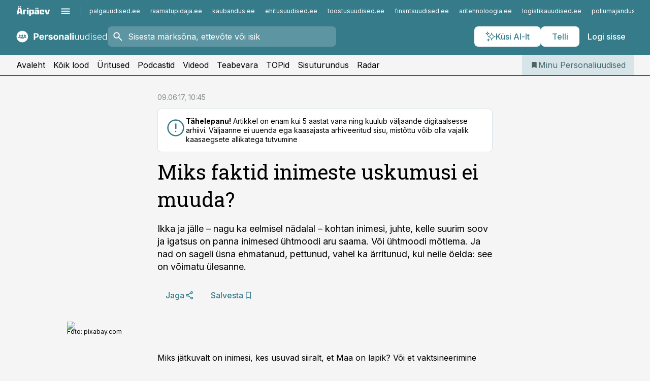

--- FILE ---
content_type: application/javascript; charset=UTF-8
request_url: https://www.personaliuudised.ee/_next/static/chunks/5342-19ba4bc98a916bcc.js
body_size: 140057
content:
(self.webpackChunk_N_E=self.webpackChunk_N_E||[]).push([[5342],{31714:function(e,t,r){"use strict";var n=r(96434).Buffer,i=r(96434).SlowBuffer;function o(e,t){if(!n.isBuffer(e)||!n.isBuffer(t)||e.length!==t.length)return!1;for(var r=0,i=0;i<e.length;i++)r|=e[i]^t[i];return 0===r}e.exports=o,o.install=function(){n.prototype.equal=i.prototype.equal=function(e){return o(this,e)}};var a=n.prototype.equal,s=i.prototype.equal;o.restore=function(){n.prototype.equal=a,i.prototype.equal=s}},51567:function(e){"use strict";var t=function(e){return r(e)&&!n(e)};function r(e){return!!e&&"object"==typeof e}function n(e){var t=Object.prototype.toString.call(e);return"[object RegExp]"===t||"[object Date]"===t||o(e)}var i="function"==typeof Symbol&&Symbol.for?Symbol.for("react.element"):60103;function o(e){return e.$$typeof===i}function a(e){return Array.isArray(e)?[]:{}}function s(e,t){return!1!==t.clone&&t.isMergeableObject(e)?m(a(e),e,t):e}function l(e,t,r){return e.concat(t).map(function(e){return s(e,r)})}function u(e,t){if(!t.customMerge)return m;var r=t.customMerge(e);return"function"==typeof r?r:m}function c(e){return Object.getOwnPropertySymbols?Object.getOwnPropertySymbols(e).filter(function(t){return Object.propertyIsEnumerable.call(e,t)}):[]}function f(e){return Object.keys(e).concat(c(e))}function h(e,t){try{return t in e}catch(e){return!1}}function d(e,t){return h(e,t)&&!(Object.hasOwnProperty.call(e,t)&&Object.propertyIsEnumerable.call(e,t))}function p(e,t,r){var n={};return r.isMergeableObject(e)&&f(e).forEach(function(t){n[t]=s(e[t],r)}),f(t).forEach(function(i){d(e,i)||(h(e,i)&&r.isMergeableObject(t[i])?n[i]=u(i,r)(e[i],t[i],r):n[i]=s(t[i],r))}),n}function m(e,r,n){(n=n||{}).arrayMerge=n.arrayMerge||l,n.isMergeableObject=n.isMergeableObject||t,n.cloneUnlessOtherwiseSpecified=s;var i=Array.isArray(r);return i!==Array.isArray(e)?s(r,n):i?n.arrayMerge(e,r,n):p(e,r,n)}m.all=function(e,t){if(!Array.isArray(e))throw Error("first argument should be an array");return e.reduce(function(e,r){return m(e,r,t)},{})};var y=m;e.exports=y},86068:function(e,t,r){"use strict";var n=r(73306).Buffer,i=r(48e3),o=128,a=48,s=2;function l(e){return e.replace(/=/g,"").replace(/\+/g,"-").replace(/\//g,"_")}function u(e){if(n.isBuffer(e))return e;if("string"==typeof e)return n.from(e,"base64");throw TypeError("ECDSA signature must be a Base64 string or a Buffer")}function c(e,t){e=u(e);var r=i(t),c=r+1,f=e.length,h=0;if(e[h++]!==a)throw Error('Could not find expected "seq"');var d=e[h++];if(d===(1|o)&&(d=e[h++]),f-h<d)throw Error('"seq" specified length of "'+d+'", only "'+(f-h)+'" remaining');if(e[h++]!==s)throw Error('Could not find expected "int" for "r"');var p=e[h++];if(f-h-2<p)throw Error('"r" specified length of "'+p+'", only "'+(f-h-2)+'" available');if(c<p)throw Error('"r" specified length of "'+p+'", max of "'+c+'" is acceptable');var m=h;if(h+=p,e[h++]!==s)throw Error('Could not find expected "int" for "s"');var y=e[h++];if(f-h!==y)throw Error('"s" specified length of "'+y+'", expected "'+(f-h)+'"');if(c<y)throw Error('"s" specified length of "'+y+'", max of "'+c+'" is acceptable');var g=h;if((h+=y)!==f)throw Error('Expected to consume entire buffer, but "'+(f-h)+'" bytes remain');var b=r-p,S=r-y,T=n.allocUnsafe(b+p+S+y);for(h=0;h<b;++h)T[h]=0;e.copy(T,h,m+Math.max(-b,0),m+p),h=r;for(var v=h;h<v+S;++h)T[h]=0;return e.copy(T,h,g+Math.max(-S,0),g+y),T=l(T=T.toString("base64"))}function f(e,t,r){for(var n=0;t+n<r&&0===e[t+n];)++n;return e[t+n]>=o&&--n,n}function h(e,t){e=u(e);var r=i(t),l=e.length;if(l!==2*r)throw TypeError('"'+t+'" signatures must be "'+2*r+'" bytes, saw "'+l+'"');var c=f(e,0,r),h=f(e,r,e.length),d=r-c,p=r-h,m=2+d+1+1+p,y=m<o,g=n.allocUnsafe((y?2:3)+m),b=0;return g[b++]=a,y?g[b++]=m:(g[b++]=1|o,g[b++]=255&m),g[b++]=s,g[b++]=d,c<0?(g[b++]=0,b+=e.copy(g,b,0,r)):b+=e.copy(g,b,c,r),g[b++]=s,g[b++]=p,h<0?(g[b++]=0,e.copy(g,b,r)):e.copy(g,b,r+h),g}e.exports={derToJose:c,joseToDer:h}},48e3:function(e){"use strict";function t(e){return(e/8|0)+(e%8==0?0:1)}var r={ES256:t(256),ES384:t(384),ES512:t(521)};function n(e){var t=r[e];if(t)return t;throw Error('Unknown algorithm "'+e+'"')}e.exports=n},90097:function(e,t,r){var n=r(8899);e.exports=function(e,t){t=t||{};var r=n.decode(e,t);if(!r)return null;var i=r.payload;if("string"==typeof i)try{var o=JSON.parse(i);null!==o&&"object"==typeof o&&(i=o)}catch(e){}return!0===t.complete?{header:r.header,payload:i,signature:r.signature}:i}},70557:function(e,t,r){e.exports={decode:r(90097),verify:r(78531),sign:r(92766),JsonWebTokenError:r(39567),NotBeforeError:r(59623),TokenExpiredError:r(36945)}},39567:function(e){var t=function(e,t){Error.call(this,e),Error.captureStackTrace&&Error.captureStackTrace(this,this.constructor),this.name="JsonWebTokenError",this.message=e,t&&(this.inner=t)};t.prototype=Object.create(Error.prototype),t.prototype.constructor=t,e.exports=t},59623:function(e,t,r){var n=r(39567),i=function(e,t){n.call(this,e),this.name="NotBeforeError",this.date=t};i.prototype=Object.create(n.prototype),i.prototype.constructor=i,e.exports=i},36945:function(e,t,r){var n=r(39567),i=function(e,t){n.call(this,e),this.name="TokenExpiredError",this.expiredAt=t};i.prototype=Object.create(n.prototype),i.prototype.constructor=i,e.exports=i},93929:function(e,t,r){var n=r(40257);let i=r(67374);e.exports=i.satisfies(n.version,">=15.7.0")},72643:function(e,t,r){var n=r(40257),i=r(67374);e.exports=i.satisfies(n.version,"^6.12.0 || >=8.0.0")},57644:function(e,t,r){var n=r(40257);let i=r(67374);e.exports=i.satisfies(n.version,">=16.9.0")},3002:function(e,t,r){var n=r(35169);e.exports=function(e,t){var r=t||Math.floor(Date.now()/1e3);if("string"==typeof e){var i=n(e);if(void 0===i)return;return Math.floor(r+i/1e3)}if("number"==typeof e)return r+e}},14581:function(e,t,r){let n=r(93929),i=r(57644),o={ec:["ES256","ES384","ES512"],rsa:["RS256","PS256","RS384","PS384","RS512","PS512"],"rsa-pss":["PS256","PS384","PS512"]},a={ES256:"prime256v1",ES384:"secp384r1",ES512:"secp521r1"};e.exports=function(e,t){if(!e||!t)return;let r=t.asymmetricKeyType;if(!r)return;let s=o[r];if(!s)throw Error(`Unknown key type "${r}".`);if(!s.includes(e))throw Error(`"alg" parameter for "${r}" key type must be one of: ${s.join(", ")}.`);if(n)switch(r){case"ec":let l=t.asymmetricKeyDetails.namedCurve,u=a[e];if(l!==u)throw Error(`"alg" parameter "${e}" requires curve "${u}".`);break;case"rsa-pss":if(i){let r=parseInt(e.slice(-3),10),{hashAlgorithm:n,mgf1HashAlgorithm:i,saltLength:o}=t.asymmetricKeyDetails;if(n!==`sha${r}`||i!==n)throw Error(`Invalid key for this operation, its RSA-PSS parameters do not meet the requirements of "alg" ${e}.`);if(void 0!==o&&o>r>>3)throw Error(`Invalid key for this operation, its RSA-PSS parameter saltLength does not meet the requirements of "alg" ${e}.`)}}}},92766:function(e,t,r){var n=r(96434).Buffer;let i=r(3002),o=r(72643),a=r(14581),s=r(8899),l=r(11373),u=r(82057),c=r(41825),f=r(56877),h=r(45880),d=r(69077),p=r(25526),{KeyObject:m,createSecretKey:y,createPrivateKey:g}=r(68989),b=["RS256","RS384","RS512","ES256","ES384","ES512","HS256","HS384","HS512","none"];o&&b.splice(3,0,"PS256","PS384","PS512");let S={expiresIn:{isValid:function(e){return c(e)||d(e)&&e},message:'"expiresIn" should be a number of seconds or string representing a timespan'},notBefore:{isValid:function(e){return c(e)||d(e)&&e},message:'"notBefore" should be a number of seconds or string representing a timespan'},audience:{isValid:function(e){return d(e)||Array.isArray(e)},message:'"audience" must be a string or array'},algorithm:{isValid:l.bind(null,b),message:'"algorithm" must be a valid string enum value'},header:{isValid:h,message:'"header" must be an object'},encoding:{isValid:d,message:'"encoding" must be a string'},issuer:{isValid:d,message:'"issuer" must be a string'},subject:{isValid:d,message:'"subject" must be a string'},jwtid:{isValid:d,message:'"jwtid" must be a string'},noTimestamp:{isValid:u,message:'"noTimestamp" must be a boolean'},keyid:{isValid:d,message:'"keyid" must be a string'},mutatePayload:{isValid:u,message:'"mutatePayload" must be a boolean'},allowInsecureKeySizes:{isValid:u,message:'"allowInsecureKeySizes" must be a boolean'},allowInvalidAsymmetricKeyTypes:{isValid:u,message:'"allowInvalidAsymmetricKeyTypes" must be a boolean'}},T={iat:{isValid:f,message:'"iat" should be a number of seconds'},exp:{isValid:f,message:'"exp" should be a number of seconds'},nbf:{isValid:f,message:'"nbf" should be a number of seconds'}};function v(e,t,r,n){if(!h(r))throw Error('Expected "'+n+'" to be a plain object.');Object.keys(r).forEach(function(i){let o=e[i];if(!o){if(!t)throw Error('"'+i+'" is not allowed in "'+n+'"');return}if(!o.isValid(r[i]))throw Error(o.message)})}function w(e){return v(S,!1,e,"options")}function E(e){return v(T,!0,e,"payload")}let A={audience:"aud",issuer:"iss",subject:"sub",jwtid:"jti"},x=["expiresIn","notBefore","noTimestamp","audience","issuer","subject","jwtid"];e.exports=function(e,t,r,o){"function"==typeof r?(o=r,r={}):r=r||{};let l="object"==typeof e&&!n.isBuffer(e),u=Object.assign({alg:r.algorithm||"HS256",typ:l?"JWT":void 0,kid:r.keyid},r.header);function c(e){if(o)return o(e);throw e}if(!t&&"none"!==r.algorithm)return c(Error("secretOrPrivateKey must have a value"));if(null!=t&&!(t instanceof m))try{t=g(t)}catch(e){try{t=y("string"==typeof t?n.from(t):t)}catch(e){return c(Error("secretOrPrivateKey is not valid key material"))}}if(u.alg.startsWith("HS")&&"secret"!==t.type)return c(Error(`secretOrPrivateKey must be a symmetric key when using ${u.alg}`));if(/^(?:RS|PS|ES)/.test(u.alg)){if("private"!==t.type)return c(Error(`secretOrPrivateKey must be an asymmetric key when using ${u.alg}`));if(!r.allowInsecureKeySizes&&!u.alg.startsWith("ES")&&void 0!==t.asymmetricKeyDetails&&t.asymmetricKeyDetails.modulusLength<2048)return c(Error(`secretOrPrivateKey has a minimum key size of 2048 bits for ${u.alg}`))}if(void 0===e)return c(Error("payload is required"));if(l){try{E(e)}catch(e){return c(e)}r.mutatePayload||(e=Object.assign({},e))}else{let t=x.filter(function(e){return void 0!==r[e]});if(t.length>0)return c(Error("invalid "+t.join(",")+" option for "+typeof e+" payload"))}if(void 0!==e.exp&&void 0!==r.expiresIn)return c(Error('Bad "options.expiresIn" option the payload already has an "exp" property.'));if(void 0!==e.nbf&&void 0!==r.notBefore)return c(Error('Bad "options.notBefore" option the payload already has an "nbf" property.'));try{w(r)}catch(e){return c(e)}if(!r.allowInvalidAsymmetricKeyTypes)try{a(u.alg,t)}catch(e){return c(e)}let f=e.iat||Math.floor(Date.now()/1e3);if(r.noTimestamp?delete e.iat:l&&(e.iat=f),void 0!==r.notBefore){try{e.nbf=i(r.notBefore,f)}catch(e){return c(e)}if(void 0===e.nbf)return c(Error('"notBefore" should be a number of seconds or string representing a timespan eg: "1d", "20h", 60'))}if(void 0!==r.expiresIn&&"object"==typeof e){try{e.exp=i(r.expiresIn,f)}catch(e){return c(e)}if(void 0===e.exp)return c(Error('"expiresIn" should be a number of seconds or string representing a timespan eg: "1d", "20h", 60'))}Object.keys(A).forEach(function(t){let n=A[t];if(void 0!==r[t]){if(void 0!==e[n])return c(Error('Bad "options.'+t+'" option. The payload already has an "'+n+'" property.'));e[n]=r[t]}});let h=r.encoding||"utf8";if("function"==typeof o)o=o&&p(o),s.createSign({header:u,privateKey:t,payload:e,encoding:h}).once("error",o).once("done",function(e){if(!r.allowInsecureKeySizes&&/^(?:RS|PS)/.test(u.alg)&&e.length<256)return o(Error(`secretOrPrivateKey has a minimum key size of 2048 bits for ${u.alg}`));o(null,e)});else{let n=s.sign({header:u,payload:e,secret:t,encoding:h});if(!r.allowInsecureKeySizes&&/^(?:RS|PS)/.test(u.alg)&&n.length<256)throw Error(`secretOrPrivateKey has a minimum key size of 2048 bits for ${u.alg}`);return n}}},78531:function(e,t,r){var n=r(96434).Buffer;let i=r(39567),o=r(59623),a=r(36945),s=r(90097),l=r(3002),u=r(14581),c=r(72643),f=r(8899),{KeyObject:h,createSecretKey:d,createPublicKey:p}=r(68989),m=["RS256","RS384","RS512"],y=["ES256","ES384","ES512"],g=["RS256","RS384","RS512"],b=["HS256","HS384","HS512"];c&&(m.splice(m.length,0,"PS256","PS384","PS512"),g.splice(g.length,0,"PS256","PS384","PS512")),e.exports=function(e,t,r,c){let S,T,v;if("function"!=typeof r||c||(c=r,r={}),r||(r={}),r=Object.assign({},r),S=c||function(e,t){if(e)throw e;return t},r.clockTimestamp&&"number"!=typeof r.clockTimestamp)return S(new i("clockTimestamp must be a number"));if(void 0!==r.nonce&&("string"!=typeof r.nonce||""===r.nonce.trim()))return S(new i("nonce must be a non-empty string"));if(void 0!==r.allowInvalidAsymmetricKeyTypes&&"boolean"!=typeof r.allowInvalidAsymmetricKeyTypes)return S(new i("allowInvalidAsymmetricKeyTypes must be a boolean"));let w=r.clockTimestamp||Math.floor(Date.now()/1e3);if(!e)return S(new i("jwt must be provided"));if("string"!=typeof e)return S(new i("jwt must be a string"));let E=e.split(".");if(3!==E.length)return S(new i("jwt malformed"));try{T=s(e,{complete:!0})}catch(e){return S(e)}if(!T)return S(new i("invalid token"));let A=T.header;if("function"==typeof t){if(!c)return S(new i("verify must be called asynchronous if secret or public key is provided as a callback"));v=t}else v=function(e,r){return r(null,t)};return v(A,function(t,s){let c;if(t)return S(new i("error in secret or public key callback: "+t.message));let v=""!==E[2].trim();if(!v&&s)return S(new i("jwt signature is required"));if(v&&!s)return S(new i("secret or public key must be provided"));if(!v&&!r.algorithms)return S(new i('please specify "none" in "algorithms" to verify unsigned tokens'));if(null!=s&&!(s instanceof h))try{s=p(s)}catch(e){try{s=d("string"==typeof s?n.from(s):s)}catch(e){return S(new i("secretOrPublicKey is not valid key material"))}}if(r.algorithms||("secret"===s.type?r.algorithms=b:["rsa","rsa-pss"].includes(s.asymmetricKeyType)?r.algorithms=g:"ec"===s.asymmetricKeyType?r.algorithms=y:r.algorithms=m),-1===r.algorithms.indexOf(T.header.alg))return S(new i("invalid algorithm"));if(A.alg.startsWith("HS")&&"secret"!==s.type)return S(new i(`secretOrPublicKey must be a symmetric key when using ${A.alg}`));if(/^(?:RS|PS|ES)/.test(A.alg)&&"public"!==s.type)return S(new i(`secretOrPublicKey must be an asymmetric key when using ${A.alg}`));if(!r.allowInvalidAsymmetricKeyTypes)try{u(A.alg,s)}catch(e){return S(e)}try{c=f.verify(e,T.header.alg,s)}catch(e){return S(e)}if(!c)return S(new i("invalid signature"));let x=T.payload;if(void 0!==x.nbf&&!r.ignoreNotBefore){if("number"!=typeof x.nbf)return S(new i("invalid nbf value"));if(x.nbf>w+(r.clockTolerance||0))return S(new o("jwt not active",new Date(1e3*x.nbf)))}if(void 0!==x.exp&&!r.ignoreExpiration){if("number"!=typeof x.exp)return S(new i("invalid exp value"));if(w>=x.exp+(r.clockTolerance||0))return S(new a("jwt expired",new Date(1e3*x.exp)))}if(r.audience){let e=Array.isArray(r.audience)?r.audience:[r.audience];if(!(Array.isArray(x.aud)?x.aud:[x.aud]).some(function(t){return e.some(function(e){return e instanceof RegExp?e.test(t):e===t})}))return S(new i("jwt audience invalid. expected: "+e.join(" or ")))}if(r.issuer&&("string"==typeof r.issuer&&x.iss!==r.issuer||Array.isArray(r.issuer)&&-1===r.issuer.indexOf(x.iss)))return S(new i("jwt issuer invalid. expected: "+r.issuer));if(r.subject&&x.sub!==r.subject)return S(new i("jwt subject invalid. expected: "+r.subject));if(r.jwtid&&x.jti!==r.jwtid)return S(new i("jwt jwtid invalid. expected: "+r.jwtid));if(r.nonce&&x.nonce!==r.nonce)return S(new i("jwt nonce invalid. expected: "+r.nonce));if(r.maxAge){if("number"!=typeof x.iat)return S(new i("iat required when maxAge is specified"));let e=l(r.maxAge,x.iat);if(void 0===e)return S(new i('"maxAge" should be a number of seconds or string representing a timespan eg: "1d", "20h", 60'));if(w>=e+(r.clockTolerance||0))return S(new a("maxAge exceeded",new Date(1e3*e)))}return!0===r.complete?S(null,{header:A,payload:x,signature:T.signature}):S(null,x)})}},1027:function(e,t,r){var n=r(31714),i=r(73306).Buffer,o=r(68989),a=r(86068),s=r(83598),l='"%s" is not a valid algorithm.\n  Supported algorithms are:\n  "HS256", "HS384", "HS512", "RS256", "RS384", "RS512", "PS256", "PS384", "PS512", "ES256", "ES384", "ES512" and "none".',u="secret must be a string or buffer",c="key must be a string or a buffer",f="key must be a string, a buffer or an object",h="function"==typeof o.createPublicKey;function d(e){if(!i.isBuffer(e)&&"string"!=typeof e&&(!h||"object"!=typeof e||"string"!=typeof e.type||"string"!=typeof e.asymmetricKeyType||"function"!=typeof e.export))throw b(c)}function p(e){if(!i.isBuffer(e)&&"string"!=typeof e&&"object"!=typeof e)throw b(f)}function m(e){if(!i.isBuffer(e)){if("string"==typeof e)return e;if(!h||"object"!=typeof e||"secret"!==e.type||"function"!=typeof e.export)throw b(u)}}function y(e){return e.replace(/=/g,"").replace(/\+/g,"-").replace(/\//g,"_")}function g(e){var t=4-(e=e.toString()).length%4;if(4!==t)for(var r=0;r<t;++r)e+="=";return e.replace(/\-/g,"+").replace(/_/g,"/")}function b(e){var t=[].slice.call(arguments,1);return TypeError(s.format.bind(s,e).apply(null,t))}function S(e){return i.isBuffer(e)||"string"==typeof e}function T(e){return S(e)||(e=JSON.stringify(e)),e}function v(e){return function(t,r){m(r),t=T(t);var n=o.createHmac("sha"+e,r);return y((n.update(t),n.digest("base64")))}}function w(e){return function(t,r,o){var a=v(e)(t,o);return n(i.from(r),i.from(a))}}function E(e){return function(t,r){p(r),t=T(t);var n=o.createSign("RSA-SHA"+e);return y((n.update(t),n.sign(r,"base64")))}}function A(e){return function(t,r,n){d(n),t=T(t),r=g(r);var i=o.createVerify("RSA-SHA"+e);return i.update(t),i.verify(n,r,"base64")}}function x(e){return function(t,r){p(r),t=T(t);var n=o.createSign("RSA-SHA"+e);return y((n.update(t),n.sign({key:r,padding:o.constants.RSA_PKCS1_PSS_PADDING,saltLength:o.constants.RSA_PSS_SALTLEN_DIGEST},"base64")))}}function P(e){return function(t,r,n){d(n),t=T(t),r=g(r);var i=o.createVerify("RSA-SHA"+e);return i.update(t),i.verify({key:n,padding:o.constants.RSA_PKCS1_PSS_PADDING,saltLength:o.constants.RSA_PSS_SALTLEN_DIGEST},r,"base64")}}function I(e){var t=E(e);return function(){var r=t.apply(null,arguments);return a.derToJose(r,"ES"+e)}}function M(e){var t=A(e);return function(r,n,i){return t(r,n=a.joseToDer(n,"ES"+e).toString("base64"),i)}}function k(){return function(){return""}}function O(){return function(e,t){return""===t}}h&&(c+=" or a KeyObject",u+="or a KeyObject"),e.exports=function(e){var t={hs:v,rs:E,ps:x,es:I,none:k},r={hs:w,rs:A,ps:P,es:M,none:O},n=e.match(/^(RS|PS|ES|HS)(256|384|512)$|^(none)$/i);if(!n)throw b(l,e);var i=(n[1]||n[3]).toLowerCase(),o=n[2];return{sign:t[i](o),verify:r[i](o)}}},8899:function(e,t,r){var n=r(70933),i=r(15189),o=["HS256","HS384","HS512","RS256","RS384","RS512","PS256","PS384","PS512","ES256","ES384","ES512"];t.ALGORITHMS=o,t.sign=n.sign,t.verify=i.verify,t.decode=i.decode,t.isValid=i.isValid,t.createSign=function(e){return new n(e)},t.createVerify=function(e){return new i(e)}},97001:function(e,t,r){var n=r(40257),i=r(73306).Buffer,o=r(97501);function a(e){if(this.buffer=null,this.writable=!0,this.readable=!0,!e)return this.buffer=i.alloc(0),this;if("function"==typeof e.pipe)return this.buffer=i.alloc(0),e.pipe(this),this;if(e.length||"object"==typeof e)return this.buffer=e,this.writable=!1,n.nextTick((function(){this.emit("end",e),this.readable=!1,this.emit("close")}).bind(this)),this;throw TypeError("Unexpected data type ("+typeof e+")")}r(83598).inherits(a,o),a.prototype.write=function(e){this.buffer=i.concat([this.buffer,i.from(e)]),this.emit("data",e)},a.prototype.end=function(e){e&&this.write(e),this.emit("end",e),this.emit("close"),this.writable=!1,this.readable=!1},e.exports=a},70933:function(e,t,r){var n=r(73306).Buffer,i=r(97001),o=r(1027),a=r(97501),s=r(38324),l=r(83598);function u(e,t){return n.from(e,t).toString("base64").replace(/=/g,"").replace(/\+/g,"-").replace(/\//g,"_")}function c(e,t,r){r=r||"utf8";var n=u(s(e),"binary"),i=u(s(t),r);return l.format("%s.%s",n,i)}function f(e){var t=e.header,r=e.payload,n=e.secret||e.privateKey,i=e.encoding,a=o(t.alg),s=c(t,r,i),u=a.sign(s,n);return l.format("%s.%s",s,u)}function h(e){var t=new i(e.secret||e.privateKey||e.key);this.readable=!0,this.header=e.header,this.encoding=e.encoding,this.secret=this.privateKey=this.key=t,this.payload=new i(e.payload),this.secret.once("close",(function(){!this.payload.writable&&this.readable&&this.sign()}).bind(this)),this.payload.once("close",(function(){!this.secret.writable&&this.readable&&this.sign()}).bind(this))}l.inherits(h,a),h.prototype.sign=function(){try{var e=f({header:this.header,payload:this.payload.buffer,secret:this.secret.buffer,encoding:this.encoding});return this.emit("done",e),this.emit("data",e),this.emit("end"),this.readable=!1,e}catch(e){this.readable=!1,this.emit("error",e),this.emit("close")}},h.sign=f,e.exports=h},38324:function(e,t,r){var n=r(96434).Buffer;e.exports=function(e){return"string"==typeof e?e:"number"==typeof e||n.isBuffer(e)?e.toString():JSON.stringify(e)}},15189:function(e,t,r){var n=r(73306).Buffer,i=r(97001),o=r(1027),a=r(97501),s=r(38324),l=r(83598),u=/^[a-zA-Z0-9\-_]+?\.[a-zA-Z0-9\-_]+?\.([a-zA-Z0-9\-_]+)?$/;function c(e){return"[object Object]"===Object.prototype.toString.call(e)}function f(e){if(c(e))return e;try{return JSON.parse(e)}catch(e){return}}function h(e){var t=e.split(".",1)[0];return f(n.from(t,"base64").toString("binary"))}function d(e){return e.split(".",2).join(".")}function p(e){return e.split(".")[2]}function m(e,t){t=t||"utf8";var r=e.split(".")[1];return n.from(r,"base64").toString(t)}function y(e){return u.test(e)&&!!h(e)}function g(e,t,r){if(!t){var n=Error("Missing algorithm parameter for jws.verify");throw n.code="MISSING_ALGORITHM",n}var i=p(e=s(e)),a=d(e);return o(t).verify(a,i,r)}function b(e,t){if(t=t||{},!y(e=s(e)))return null;var r=h(e);if(!r)return null;var n=m(e);return("JWT"===r.typ||t.json)&&(n=JSON.parse(n,t.encoding)),{header:r,payload:n,signature:p(e)}}function S(e){var t=new i((e=e||{}).secret||e.publicKey||e.key);this.readable=!0,this.algorithm=e.algorithm,this.encoding=e.encoding,this.secret=this.publicKey=this.key=t,this.signature=new i(e.signature),this.secret.once("close",(function(){!this.signature.writable&&this.readable&&this.verify()}).bind(this)),this.signature.once("close",(function(){!this.secret.writable&&this.readable&&this.verify()}).bind(this))}l.inherits(S,a),S.prototype.verify=function(){try{var e=g(this.signature.buffer,this.algorithm,this.key.buffer),t=b(this.signature.buffer,this.encoding);return this.emit("done",e,t),this.emit("data",e),this.emit("end"),this.readable=!1,e}catch(e){this.readable=!1,this.emit("error",e),this.emit("close")}},S.decode=b,S.isValid=y,S.verify=g,e.exports=S},11373:function(e){var t=1/0,r=9007199254740991,n=17976931348623157e292,i=0/0,o="[object Arguments]",a="[object Function]",s="[object GeneratorFunction]",l="[object String]",u="[object Symbol]",c=/^\s+|\s+$/g,f=/^[-+]0x[0-9a-f]+$/i,h=/^0b[01]+$/i,d=/^0o[0-7]+$/i,p=/^(?:0|[1-9]\d*)$/,m=parseInt;function y(e,t){for(var r=-1,n=e?e.length:0,i=Array(n);++r<n;)i[r]=t(e[r],r,e);return i}function g(e,t,r,n){for(var i=e.length,o=r+(n?1:-1);n?o--:++o<i;)if(t(e[o],o,e))return o;return -1}function b(e,t,r){if(t!=t)return g(e,S,r);for(var n=r-1,i=e.length;++n<i;)if(e[n]===t)return n;return -1}function S(e){return e!=e}function T(e,t){for(var r=-1,n=Array(e);++r<e;)n[r]=t(r);return n}function v(e,t){return y(t,function(t){return e[t]})}function w(e,t){return function(r){return e(t(r))}}var E=Object.prototype,A=E.hasOwnProperty,x=E.toString,P=E.propertyIsEnumerable,I=w(Object.keys,Object),M=Math.max;function k(e,t){var r=R(e)||L(e)?T(e.length,String):[],n=r.length,i=!!n;for(var o in e)(t||A.call(e,o))&&!(i&&("length"==o||N(o,n)))&&r.push(o);return r}function O(e){if(!B(e))return I(e);var t=[];for(var r in Object(e))A.call(e,r)&&"constructor"!=r&&t.push(r);return t}function N(e,t){return!!(t=null==t?r:t)&&("number"==typeof e||p.test(e))&&e>-1&&e%1==0&&e<t}function B(e){var t=e&&e.constructor;return e===("function"==typeof t&&t.prototype||E)}function C(e,t,r,n){e=G(e)?e:z(e),r=r&&!n?W(r):0;var i=e.length;return r<0&&(r=M(i+r,0)),F(e)?r<=i&&e.indexOf(t,r)>-1:!!i&&b(e,t,r)>-1}function L(e){return D(e)&&A.call(e,"callee")&&(!P.call(e,"callee")||x.call(e)==o)}var R=Array.isArray;function G(e){return null!=e&&_(e.length)&&!H(e)}function D(e){return j(e)&&G(e)}function H(e){var t=V(e)?x.call(e):"";return t==a||t==s}function _(e){return"number"==typeof e&&e>-1&&e%1==0&&e<=r}function V(e){var t=typeof e;return!!e&&("object"==t||"function"==t)}function j(e){return!!e&&"object"==typeof e}function F(e){return"string"==typeof e||!R(e)&&j(e)&&x.call(e)==l}function U(e){return"symbol"==typeof e||j(e)&&x.call(e)==u}function $(e){return e?(e=q(e))===t||e===-t?(e<0?-1:1)*n:e==e?e:0:0===e?e:0}function W(e){var t=$(e),r=t%1;return t==t?r?t-r:t:0}function q(e){if("number"==typeof e)return e;if(U(e))return i;if(V(e)){var t="function"==typeof e.valueOf?e.valueOf():e;e=V(t)?t+"":t}if("string"!=typeof e)return 0===e?e:+e;e=e.replace(c,"");var r=h.test(e);return r||d.test(e)?m(e.slice(2),r?2:8):f.test(e)?i:+e}function X(e){return G(e)?k(e):O(e)}function z(e){return e?v(e,X(e)):[]}e.exports=C},82057:function(e){var t="[object Boolean]",r=Object.prototype.toString;function n(e){return!0===e||!1===e||i(e)&&r.call(e)==t}function i(e){return!!e&&"object"==typeof e}e.exports=n},41825:function(e){var t=1/0,r=17976931348623157e292,n=0/0,i="[object Symbol]",o=/^\s+|\s+$/g,a=/^[-+]0x[0-9a-f]+$/i,s=/^0b[01]+$/i,l=/^0o[0-7]+$/i,u=parseInt,c=Object.prototype.toString;function f(e){return"number"==typeof e&&e==y(e)}function h(e){var t=typeof e;return!!e&&("object"==t||"function"==t)}function d(e){return!!e&&"object"==typeof e}function p(e){return"symbol"==typeof e||d(e)&&c.call(e)==i}function m(e){return e?(e=g(e))===t||e===-t?(e<0?-1:1)*r:e==e?e:0:0===e?e:0}function y(e){var t=m(e),r=t%1;return t==t?r?t-r:t:0}function g(e){if("number"==typeof e)return e;if(p(e))return n;if(h(e)){var t="function"==typeof e.valueOf?e.valueOf():e;e=h(t)?t+"":t}if("string"!=typeof e)return 0===e?e:+e;e=e.replace(o,"");var r=s.test(e);return r||l.test(e)?u(e.slice(2),r?2:8):a.test(e)?n:+e}e.exports=f},56877:function(e){var t="[object Number]",r=Object.prototype.toString;function n(e){return!!e&&"object"==typeof e}function i(e){return"number"==typeof e||n(e)&&r.call(e)==t}e.exports=i},45880:function(e){var t="[object Object]";function r(e){var t=!1;if(null!=e&&"function"!=typeof e.toString)try{t=!!(e+"")}catch(e){}return t}function n(e,t){return function(r){return e(t(r))}}var i=Object.prototype,o=Function.prototype.toString,a=i.hasOwnProperty,s=o.call(Object),l=i.toString,u=n(Object.getPrototypeOf,Object);function c(e){return!!e&&"object"==typeof e}function f(e){if(!c(e)||l.call(e)!=t||r(e))return!1;var n=u(e);if(null===n)return!0;var i=a.call(n,"constructor")&&n.constructor;return"function"==typeof i&&i instanceof i&&o.call(i)==s}e.exports=f},69077:function(e){var t="[object String]",r=Object.prototype.toString,n=Array.isArray;function i(e){return!!e&&"object"==typeof e}function o(e){return"string"==typeof e||!n(e)&&i(e)&&r.call(e)==t}e.exports=o},25526:function(e){var t="Expected a function",r=1/0,n=17976931348623157e292,i=0/0,o="[object Symbol]",a=/^\s+|\s+$/g,s=/^[-+]0x[0-9a-f]+$/i,l=/^0b[01]+$/i,u=/^0o[0-7]+$/i,c=parseInt,f=Object.prototype.toString;function h(e,r){var n;if("function"!=typeof r)throw TypeError(t);return e=b(e),function(){return--e>0&&(n=r.apply(this,arguments)),e<=1&&(r=void 0),n}}function d(e){return h(2,e)}function p(e){var t=typeof e;return!!e&&("object"==t||"function"==t)}function m(e){return!!e&&"object"==typeof e}function y(e){return"symbol"==typeof e||m(e)&&f.call(e)==o}function g(e){return e?(e=S(e))===r||e===-r?(e<0?-1:1)*n:e==e?e:0:0===e?e:0}function b(e){var t=g(e),r=t%1;return t==t?r?t-r:t:0}function S(e){if("number"==typeof e)return e;if(y(e))return i;if(p(e)){var t="function"==typeof e.valueOf?e.valueOf():e;e=p(t)?t+"":t}if("string"!=typeof e)return 0===e?e:+e;e=e.replace(a,"");var r=l.test(e);return r||u.test(e)?c(e.slice(2),r?2:8):s.test(e)?i:+e}e.exports=d},62297:function(e,t,r){!function(e,t){e(function(){"use strict";var e={};e.mobileDetectRules={phones:{iPhone:"\\biPhone\\b|\\biPod\\b",BlackBerry:"BlackBerry|\\bBB10\\b|rim[0-9]+|\\b(BBA100|BBB100|BBD100|BBE100|BBF100|STH100)\\b-[0-9]+",Pixel:"; \\bPixel\\b",HTC:"HTC|HTC.*(Sensation|Evo|Vision|Explorer|6800|8100|8900|A7272|S510e|C110e|Legend|Desire|T8282)|APX515CKT|Qtek9090|APA9292KT|HD_mini|Sensation.*Z710e|PG86100|Z715e|Desire.*(A8181|HD)|ADR6200|ADR6400L|ADR6425|001HT|Inspire 4G|Android.*\\bEVO\\b|T-Mobile G1|Z520m|Android [0-9.]+; Pixel",Nexus:"Nexus One|Nexus S|Galaxy.*Nexus|Android.*Nexus.*Mobile|Nexus 4|Nexus 5|Nexus 5X|Nexus 6",Dell:"Dell[;]? (Streak|Aero|Venue|Venue Pro|Flash|Smoke|Mini 3iX)|XCD28|XCD35|\\b001DL\\b|\\b101DL\\b|\\bGS01\\b",Motorola:"Motorola|DROIDX|DROID BIONIC|\\bDroid\\b.*Build|Android.*Xoom|HRI39|MOT-|A1260|A1680|A555|A853|A855|A953|A955|A956|Motorola.*ELECTRIFY|Motorola.*i1|i867|i940|MB200|MB300|MB501|MB502|MB508|MB511|MB520|MB525|MB526|MB611|MB612|MB632|MB810|MB855|MB860|MB861|MB865|MB870|ME501|ME502|ME511|ME525|ME600|ME632|ME722|ME811|ME860|ME863|ME865|MT620|MT710|MT716|MT720|MT810|MT870|MT917|Motorola.*TITANIUM|WX435|WX445|XT300|XT301|XT311|XT316|XT317|XT319|XT320|XT390|XT502|XT530|XT531|XT532|XT535|XT603|XT610|XT611|XT615|XT681|XT701|XT702|XT711|XT720|XT800|XT806|XT860|XT862|XT875|XT882|XT883|XT894|XT901|XT907|XT909|XT910|XT912|XT928|XT926|XT915|XT919|XT925|XT1021|\\bMoto E\\b|XT1068|XT1092|XT1052",Samsung:"\\bSamsung\\b|SM-G950F|SM-G955F|SM-G9250|GT-19300|SGH-I337|BGT-S5230|GT-B2100|GT-B2700|GT-B2710|GT-B3210|GT-B3310|GT-B3410|GT-B3730|GT-B3740|GT-B5510|GT-B5512|GT-B5722|GT-B6520|GT-B7300|GT-B7320|GT-B7330|GT-B7350|GT-B7510|GT-B7722|GT-B7800|GT-C3010|GT-C3011|GT-C3060|GT-C3200|GT-C3212|GT-C3212I|GT-C3262|GT-C3222|GT-C3300|GT-C3300K|GT-C3303|GT-C3303K|GT-C3310|GT-C3322|GT-C3330|GT-C3350|GT-C3500|GT-C3510|GT-C3530|GT-C3630|GT-C3780|GT-C5010|GT-C5212|GT-C6620|GT-C6625|GT-C6712|GT-E1050|GT-E1070|GT-E1075|GT-E1080|GT-E1081|GT-E1085|GT-E1087|GT-E1100|GT-E1107|GT-E1110|GT-E1120|GT-E1125|GT-E1130|GT-E1160|GT-E1170|GT-E1175|GT-E1180|GT-E1182|GT-E1200|GT-E1210|GT-E1225|GT-E1230|GT-E1390|GT-E2100|GT-E2120|GT-E2121|GT-E2152|GT-E2220|GT-E2222|GT-E2230|GT-E2232|GT-E2250|GT-E2370|GT-E2550|GT-E2652|GT-E3210|GT-E3213|GT-I5500|GT-I5503|GT-I5700|GT-I5800|GT-I5801|GT-I6410|GT-I6420|GT-I7110|GT-I7410|GT-I7500|GT-I8000|GT-I8150|GT-I8160|GT-I8190|GT-I8320|GT-I8330|GT-I8350|GT-I8530|GT-I8700|GT-I8703|GT-I8910|GT-I9000|GT-I9001|GT-I9003|GT-I9010|GT-I9020|GT-I9023|GT-I9070|GT-I9082|GT-I9100|GT-I9103|GT-I9220|GT-I9250|GT-I9300|GT-I9305|GT-I9500|GT-I9505|GT-M3510|GT-M5650|GT-M7500|GT-M7600|GT-M7603|GT-M8800|GT-M8910|GT-N7000|GT-S3110|GT-S3310|GT-S3350|GT-S3353|GT-S3370|GT-S3650|GT-S3653|GT-S3770|GT-S3850|GT-S5210|GT-S5220|GT-S5229|GT-S5230|GT-S5233|GT-S5250|GT-S5253|GT-S5260|GT-S5263|GT-S5270|GT-S5300|GT-S5330|GT-S5350|GT-S5360|GT-S5363|GT-S5369|GT-S5380|GT-S5380D|GT-S5560|GT-S5570|GT-S5600|GT-S5603|GT-S5610|GT-S5620|GT-S5660|GT-S5670|GT-S5690|GT-S5750|GT-S5780|GT-S5830|GT-S5839|GT-S6102|GT-S6500|GT-S7070|GT-S7200|GT-S7220|GT-S7230|GT-S7233|GT-S7250|GT-S7500|GT-S7530|GT-S7550|GT-S7562|GT-S7710|GT-S8000|GT-S8003|GT-S8500|GT-S8530|GT-S8600|SCH-A310|SCH-A530|SCH-A570|SCH-A610|SCH-A630|SCH-A650|SCH-A790|SCH-A795|SCH-A850|SCH-A870|SCH-A890|SCH-A930|SCH-A950|SCH-A970|SCH-A990|SCH-I100|SCH-I110|SCH-I400|SCH-I405|SCH-I500|SCH-I510|SCH-I515|SCH-I600|SCH-I730|SCH-I760|SCH-I770|SCH-I830|SCH-I910|SCH-I920|SCH-I959|SCH-LC11|SCH-N150|SCH-N300|SCH-R100|SCH-R300|SCH-R351|SCH-R400|SCH-R410|SCH-T300|SCH-U310|SCH-U320|SCH-U350|SCH-U360|SCH-U365|SCH-U370|SCH-U380|SCH-U410|SCH-U430|SCH-U450|SCH-U460|SCH-U470|SCH-U490|SCH-U540|SCH-U550|SCH-U620|SCH-U640|SCH-U650|SCH-U660|SCH-U700|SCH-U740|SCH-U750|SCH-U810|SCH-U820|SCH-U900|SCH-U940|SCH-U960|SCS-26UC|SGH-A107|SGH-A117|SGH-A127|SGH-A137|SGH-A157|SGH-A167|SGH-A177|SGH-A187|SGH-A197|SGH-A227|SGH-A237|SGH-A257|SGH-A437|SGH-A517|SGH-A597|SGH-A637|SGH-A657|SGH-A667|SGH-A687|SGH-A697|SGH-A707|SGH-A717|SGH-A727|SGH-A737|SGH-A747|SGH-A767|SGH-A777|SGH-A797|SGH-A817|SGH-A827|SGH-A837|SGH-A847|SGH-A867|SGH-A877|SGH-A887|SGH-A897|SGH-A927|SGH-B100|SGH-B130|SGH-B200|SGH-B220|SGH-C100|SGH-C110|SGH-C120|SGH-C130|SGH-C140|SGH-C160|SGH-C170|SGH-C180|SGH-C200|SGH-C207|SGH-C210|SGH-C225|SGH-C230|SGH-C417|SGH-C450|SGH-D307|SGH-D347|SGH-D357|SGH-D407|SGH-D415|SGH-D780|SGH-D807|SGH-D980|SGH-E105|SGH-E200|SGH-E315|SGH-E316|SGH-E317|SGH-E335|SGH-E590|SGH-E635|SGH-E715|SGH-E890|SGH-F300|SGH-F480|SGH-I200|SGH-I300|SGH-I320|SGH-I550|SGH-I577|SGH-I600|SGH-I607|SGH-I617|SGH-I627|SGH-I637|SGH-I677|SGH-I700|SGH-I717|SGH-I727|SGH-i747M|SGH-I777|SGH-I780|SGH-I827|SGH-I847|SGH-I857|SGH-I896|SGH-I897|SGH-I900|SGH-I907|SGH-I917|SGH-I927|SGH-I937|SGH-I997|SGH-J150|SGH-J200|SGH-L170|SGH-L700|SGH-M110|SGH-M150|SGH-M200|SGH-N105|SGH-N500|SGH-N600|SGH-N620|SGH-N625|SGH-N700|SGH-N710|SGH-P107|SGH-P207|SGH-P300|SGH-P310|SGH-P520|SGH-P735|SGH-P777|SGH-Q105|SGH-R210|SGH-R220|SGH-R225|SGH-S105|SGH-S307|SGH-T109|SGH-T119|SGH-T139|SGH-T209|SGH-T219|SGH-T229|SGH-T239|SGH-T249|SGH-T259|SGH-T309|SGH-T319|SGH-T329|SGH-T339|SGH-T349|SGH-T359|SGH-T369|SGH-T379|SGH-T409|SGH-T429|SGH-T439|SGH-T459|SGH-T469|SGH-T479|SGH-T499|SGH-T509|SGH-T519|SGH-T539|SGH-T559|SGH-T589|SGH-T609|SGH-T619|SGH-T629|SGH-T639|SGH-T659|SGH-T669|SGH-T679|SGH-T709|SGH-T719|SGH-T729|SGH-T739|SGH-T746|SGH-T749|SGH-T759|SGH-T769|SGH-T809|SGH-T819|SGH-T839|SGH-T919|SGH-T929|SGH-T939|SGH-T959|SGH-T989|SGH-U100|SGH-U200|SGH-U800|SGH-V205|SGH-V206|SGH-X100|SGH-X105|SGH-X120|SGH-X140|SGH-X426|SGH-X427|SGH-X475|SGH-X495|SGH-X497|SGH-X507|SGH-X600|SGH-X610|SGH-X620|SGH-X630|SGH-X700|SGH-X820|SGH-X890|SGH-Z130|SGH-Z150|SGH-Z170|SGH-ZX10|SGH-ZX20|SHW-M110|SPH-A120|SPH-A400|SPH-A420|SPH-A460|SPH-A500|SPH-A560|SPH-A600|SPH-A620|SPH-A660|SPH-A700|SPH-A740|SPH-A760|SPH-A790|SPH-A800|SPH-A820|SPH-A840|SPH-A880|SPH-A900|SPH-A940|SPH-A960|SPH-D600|SPH-D700|SPH-D710|SPH-D720|SPH-I300|SPH-I325|SPH-I330|SPH-I350|SPH-I500|SPH-I600|SPH-I700|SPH-L700|SPH-M100|SPH-M220|SPH-M240|SPH-M300|SPH-M305|SPH-M320|SPH-M330|SPH-M350|SPH-M360|SPH-M370|SPH-M380|SPH-M510|SPH-M540|SPH-M550|SPH-M560|SPH-M570|SPH-M580|SPH-M610|SPH-M620|SPH-M630|SPH-M800|SPH-M810|SPH-M850|SPH-M900|SPH-M910|SPH-M920|SPH-M930|SPH-N100|SPH-N200|SPH-N240|SPH-N300|SPH-N400|SPH-Z400|SWC-E100|SCH-i909|GT-N7100|GT-N7105|SCH-I535|SM-N900A|SGH-I317|SGH-T999L|GT-S5360B|GT-I8262|GT-S6802|GT-S6312|GT-S6310|GT-S5312|GT-S5310|GT-I9105|GT-I8510|GT-S6790N|SM-G7105|SM-N9005|GT-S5301|GT-I9295|GT-I9195|SM-C101|GT-S7392|GT-S7560|GT-B7610|GT-I5510|GT-S7582|GT-S7530E|GT-I8750|SM-G9006V|SM-G9008V|SM-G9009D|SM-G900A|SM-G900D|SM-G900F|SM-G900H|SM-G900I|SM-G900J|SM-G900K|SM-G900L|SM-G900M|SM-G900P|SM-G900R4|SM-G900S|SM-G900T|SM-G900V|SM-G900W8|SHV-E160K|SCH-P709|SCH-P729|SM-T2558|GT-I9205|SM-G9350|SM-J120F|SM-G920F|SM-G920V|SM-G930F|SM-N910C|SM-A310F|GT-I9190|SM-J500FN|SM-G903F|SM-J330F|SM-G610F|SM-G981B|SM-G892A|SM-A530F",LG:"\\bLG\\b;|LG[- ]?(C800|C900|E400|E610|E900|E-900|F160|F180K|F180L|F180S|730|855|L160|LS740|LS840|LS970|LU6200|MS690|MS695|MS770|MS840|MS870|MS910|P500|P700|P705|VM696|AS680|AS695|AX840|C729|E970|GS505|272|C395|E739BK|E960|L55C|L75C|LS696|LS860|P769BK|P350|P500|P509|P870|UN272|US730|VS840|VS950|LN272|LN510|LS670|LS855|LW690|MN270|MN510|P509|P769|P930|UN200|UN270|UN510|UN610|US670|US740|US760|UX265|UX840|VN271|VN530|VS660|VS700|VS740|VS750|VS910|VS920|VS930|VX9200|VX11000|AX840A|LW770|P506|P925|P999|E612|D955|D802|MS323|M257)|LM-G710",Sony:"SonyST|SonyLT|SonyEricsson|SonyEricssonLT15iv|LT18i|E10i|LT28h|LT26w|SonyEricssonMT27i|C5303|C6902|C6903|C6906|C6943|D2533|SOV34|601SO|F8332",Asus:"Asus.*Galaxy|PadFone.*Mobile",Xiaomi:"^(?!.*\\bx11\\b).*xiaomi.*$|POCOPHONE F1|MI 8|Redmi Note 9S|Redmi Note 5A Prime|N2G47H|M2001J2G|M2001J2I|M1805E10A|M2004J11G|M1902F1G|M2002J9G|M2004J19G|M2003J6A1G",NokiaLumia:"Lumia [0-9]{3,4}",Micromax:"Micromax.*\\b(A210|A92|A88|A72|A111|A110Q|A115|A116|A110|A90S|A26|A51|A35|A54|A25|A27|A89|A68|A65|A57|A90)\\b",Palm:"PalmSource|Palm",Vertu:"Vertu|Vertu.*Ltd|Vertu.*Ascent|Vertu.*Ayxta|Vertu.*Constellation(F|Quest)?|Vertu.*Monika|Vertu.*Signature",Pantech:"PANTECH|IM-A850S|IM-A840S|IM-A830L|IM-A830K|IM-A830S|IM-A820L|IM-A810K|IM-A810S|IM-A800S|IM-T100K|IM-A725L|IM-A780L|IM-A775C|IM-A770K|IM-A760S|IM-A750K|IM-A740S|IM-A730S|IM-A720L|IM-A710K|IM-A690L|IM-A690S|IM-A650S|IM-A630K|IM-A600S|VEGA PTL21|PT003|P8010|ADR910L|P6030|P6020|P9070|P4100|P9060|P5000|CDM8992|TXT8045|ADR8995|IS11PT|P2030|P6010|P8000|PT002|IS06|CDM8999|P9050|PT001|TXT8040|P2020|P9020|P2000|P7040|P7000|C790",Fly:"IQ230|IQ444|IQ450|IQ440|IQ442|IQ441|IQ245|IQ256|IQ236|IQ255|IQ235|IQ245|IQ275|IQ240|IQ285|IQ280|IQ270|IQ260|IQ250",Wiko:"KITE 4G|HIGHWAY|GETAWAY|STAIRWAY|DARKSIDE|DARKFULL|DARKNIGHT|DARKMOON|SLIDE|WAX 4G|RAINBOW|BLOOM|SUNSET|GOA(?!nna)|LENNY|BARRY|IGGY|OZZY|CINK FIVE|CINK PEAX|CINK PEAX 2|CINK SLIM|CINK SLIM 2|CINK +|CINK KING|CINK PEAX|CINK SLIM|SUBLIM",iMobile:"i-mobile (IQ|i-STYLE|idea|ZAA|Hitz)",SimValley:"\\b(SP-80|XT-930|SX-340|XT-930|SX-310|SP-360|SP60|SPT-800|SP-120|SPT-800|SP-140|SPX-5|SPX-8|SP-100|SPX-8|SPX-12)\\b",Wolfgang:"AT-B24D|AT-AS50HD|AT-AS40W|AT-AS55HD|AT-AS45q2|AT-B26D|AT-AS50Q",Alcatel:"Alcatel",Nintendo:"Nintendo (3DS|Switch)",Amoi:"Amoi",INQ:"INQ",OnePlus:"ONEPLUS",GenericPhone:"Tapatalk|PDA;|SAGEM|\\bmmp\\b|pocket|\\bpsp\\b|symbian|Smartphone|smartfon|treo|up.browser|up.link|vodafone|\\bwap\\b|nokia|Series40|Series60|S60|SonyEricsson|N900|MAUI.*WAP.*Browser"},tablets:{iPad:"iPad|iPad.*Mobile",NexusTablet:"Android.*Nexus[\\s]+(7|9|10)",GoogleTablet:"Android.*Pixel C",SamsungTablet:"SAMSUNG.*Tablet|Galaxy.*Tab|SC-01C|GT-P1000|GT-P1003|GT-P1010|GT-P3105|GT-P6210|GT-P6800|GT-P6810|GT-P7100|GT-P7300|GT-P7310|GT-P7500|GT-P7510|SCH-I800|SCH-I815|SCH-I905|SGH-I957|SGH-I987|SGH-T849|SGH-T859|SGH-T869|SPH-P100|GT-P3100|GT-P3108|GT-P3110|GT-P5100|GT-P5110|GT-P6200|GT-P7320|GT-P7511|GT-N8000|GT-P8510|SGH-I497|SPH-P500|SGH-T779|SCH-I705|SCH-I915|GT-N8013|GT-P3113|GT-P5113|GT-P8110|GT-N8010|GT-N8005|GT-N8020|GT-P1013|GT-P6201|GT-P7501|GT-N5100|GT-N5105|GT-N5110|SHV-E140K|SHV-E140L|SHV-E140S|SHV-E150S|SHV-E230K|SHV-E230L|SHV-E230S|SHW-M180K|SHW-M180L|SHW-M180S|SHW-M180W|SHW-M300W|SHW-M305W|SHW-M380K|SHW-M380S|SHW-M380W|SHW-M430W|SHW-M480K|SHW-M480S|SHW-M480W|SHW-M485W|SHW-M486W|SHW-M500W|GT-I9228|SCH-P739|SCH-I925|GT-I9200|GT-P5200|GT-P5210|GT-P5210X|SM-T311|SM-T310|SM-T310X|SM-T210|SM-T210R|SM-T211|SM-P600|SM-P601|SM-P605|SM-P900|SM-P901|SM-T217|SM-T217A|SM-T217S|SM-P6000|SM-T3100|SGH-I467|XE500|SM-T110|GT-P5220|GT-I9200X|GT-N5110X|GT-N5120|SM-P905|SM-T111|SM-T2105|SM-T315|SM-T320|SM-T320X|SM-T321|SM-T520|SM-T525|SM-T530NU|SM-T230NU|SM-T330NU|SM-T900|XE500T1C|SM-P605V|SM-P905V|SM-T337V|SM-T537V|SM-T707V|SM-T807V|SM-P600X|SM-P900X|SM-T210X|SM-T230|SM-T230X|SM-T325|GT-P7503|SM-T531|SM-T330|SM-T530|SM-T705|SM-T705C|SM-T535|SM-T331|SM-T800|SM-T700|SM-T537|SM-T807|SM-P907A|SM-T337A|SM-T537A|SM-T707A|SM-T807A|SM-T237|SM-T807P|SM-P607T|SM-T217T|SM-T337T|SM-T807T|SM-T116NQ|SM-T116BU|SM-P550|SM-T350|SM-T550|SM-T9000|SM-P9000|SM-T705Y|SM-T805|GT-P3113|SM-T710|SM-T810|SM-T815|SM-T360|SM-T533|SM-T113|SM-T335|SM-T715|SM-T560|SM-T670|SM-T677|SM-T377|SM-T567|SM-T357T|SM-T555|SM-T561|SM-T713|SM-T719|SM-T813|SM-T819|SM-T580|SM-T355Y?|SM-T280|SM-T817A|SM-T820|SM-W700|SM-P580|SM-T587|SM-P350|SM-P555M|SM-P355M|SM-T113NU|SM-T815Y|SM-T585|SM-T285|SM-T825|SM-W708|SM-T835|SM-T830|SM-T837V|SM-T720|SM-T510|SM-T387V|SM-P610|SM-T290|SM-T515|SM-T590|SM-T595|SM-T725|SM-T817P|SM-P585N0|SM-T395|SM-T295|SM-T865|SM-P610N|SM-P615|SM-T970|SM-T380|SM-T5950|SM-T905|SM-T231|SM-T500|SM-T860",Kindle:"Kindle|Silk.*Accelerated|Android.*\\b(KFOT|KFTT|KFJWI|KFJWA|KFOTE|KFSOWI|KFTHWI|KFTHWA|KFAPWI|KFAPWA|WFJWAE|KFSAWA|KFSAWI|KFASWI|KFARWI|KFFOWI|KFGIWI|KFMEWI)\\b|Android.*Silk/[0-9.]+ like Chrome/[0-9.]+ (?!Mobile)",SurfaceTablet:"Windows NT [0-9.]+; ARM;.*(Tablet|ARMBJS)",HPTablet:"HP Slate (7|8|10)|HP ElitePad 900|hp-tablet|EliteBook.*Touch|HP 8|Slate 21|HP SlateBook 10",AsusTablet:"^.*PadFone((?!Mobile).)*$|Transformer|TF101|TF101G|TF300T|TF300TG|TF300TL|TF700T|TF700KL|TF701T|TF810C|ME171|ME301T|ME302C|ME371MG|ME370T|ME372MG|ME172V|ME173X|ME400C|Slider SL101|\\bK00F\\b|\\bK00C\\b|\\bK00E\\b|\\bK00L\\b|TX201LA|ME176C|ME102A|\\bM80TA\\b|ME372CL|ME560CG|ME372CG|ME302KL| K010 | K011 | K017 | K01E |ME572C|ME103K|ME170C|ME171C|\\bME70C\\b|ME581C|ME581CL|ME8510C|ME181C|P01Y|PO1MA|P01Z|\\bP027\\b|\\bP024\\b|\\bP00C\\b",BlackBerryTablet:"PlayBook|RIM Tablet",HTCtablet:"HTC_Flyer_P512|HTC Flyer|HTC Jetstream|HTC-P715a|HTC EVO View 4G|PG41200|PG09410",MotorolaTablet:"xoom|sholest|MZ615|MZ605|MZ505|MZ601|MZ602|MZ603|MZ604|MZ606|MZ607|MZ608|MZ609|MZ615|MZ616|MZ617",NookTablet:"Android.*Nook|NookColor|nook browser|BNRV200|BNRV200A|BNTV250|BNTV250A|BNTV400|BNTV600|LogicPD Zoom2",AcerTablet:"Android.*; \\b(A100|A101|A110|A200|A210|A211|A500|A501|A510|A511|A700|A701|W500|W500P|W501|W501P|W510|W511|W700|G100|G100W|B1-A71|B1-710|B1-711|A1-810|A1-811|A1-830)\\b|W3-810|\\bA3-A10\\b|\\bA3-A11\\b|\\bA3-A20\\b|\\bA3-A30|A3-A40",ToshibaTablet:"Android.*(AT100|AT105|AT200|AT205|AT270|AT275|AT300|AT305|AT1S5|AT500|AT570|AT700|AT830)|TOSHIBA.*FOLIO",LGTablet:"\\bL-06C|LG-V909|LG-V900|LG-V700|LG-V510|LG-V500|LG-V410|LG-V400|LG-VK810\\b",FujitsuTablet:"Android.*\\b(F-01D|F-02F|F-05E|F-10D|M532|Q572)\\b",PrestigioTablet:"PMP3170B|PMP3270B|PMP3470B|PMP7170B|PMP3370B|PMP3570C|PMP5870C|PMP3670B|PMP5570C|PMP5770D|PMP3970B|PMP3870C|PMP5580C|PMP5880D|PMP5780D|PMP5588C|PMP7280C|PMP7280C3G|PMP7280|PMP7880D|PMP5597D|PMP5597|PMP7100D|PER3464|PER3274|PER3574|PER3884|PER5274|PER5474|PMP5097CPRO|PMP5097|PMP7380D|PMP5297C|PMP5297C_QUAD|PMP812E|PMP812E3G|PMP812F|PMP810E|PMP880TD|PMT3017|PMT3037|PMT3047|PMT3057|PMT7008|PMT5887|PMT5001|PMT5002",LenovoTablet:"Lenovo TAB|Idea(Tab|Pad)( A1|A10| K1|)|ThinkPad([ ]+)?Tablet|YT3-850M|YT3-X90L|YT3-X90F|YT3-X90X|Lenovo.*(S2109|S2110|S5000|S6000|K3011|A3000|A3500|A1000|A2107|A2109|A1107|A5500|A7600|B6000|B8000|B8080)(-|)(FL|F|HV|H|)|TB-X103F|TB-X304X|TB-X304F|TB-X304L|TB-X505F|TB-X505L|TB-X505X|TB-X605F|TB-X605L|TB-8703F|TB-8703X|TB-8703N|TB-8704N|TB-8704F|TB-8704X|TB-8704V|TB-7304F|TB-7304I|TB-7304X|Tab2A7-10F|Tab2A7-20F|TB2-X30L|YT3-X50L|YT3-X50F|YT3-X50M|YT-X705F|YT-X703F|YT-X703L|YT-X705L|YT-X705X|TB2-X30F|TB2-X30L|TB2-X30M|A2107A-F|A2107A-H|TB3-730F|TB3-730M|TB3-730X|TB-7504F|TB-7504X|TB-X704F|TB-X104F|TB3-X70F|TB-X705F|TB-8504F|TB3-X70L|TB3-710F|TB-X704L",DellTablet:"Venue 11|Venue 8|Venue 7|Dell Streak 10|Dell Streak 7",YarvikTablet:"Android.*\\b(TAB210|TAB211|TAB224|TAB250|TAB260|TAB264|TAB310|TAB360|TAB364|TAB410|TAB411|TAB420|TAB424|TAB450|TAB460|TAB461|TAB464|TAB465|TAB467|TAB468|TAB07-100|TAB07-101|TAB07-150|TAB07-151|TAB07-152|TAB07-200|TAB07-201-3G|TAB07-210|TAB07-211|TAB07-212|TAB07-214|TAB07-220|TAB07-400|TAB07-485|TAB08-150|TAB08-200|TAB08-201-3G|TAB08-201-30|TAB09-100|TAB09-211|TAB09-410|TAB10-150|TAB10-201|TAB10-211|TAB10-400|TAB10-410|TAB13-201|TAB274EUK|TAB275EUK|TAB374EUK|TAB462EUK|TAB474EUK|TAB9-200)\\b",MedionTablet:"Android.*\\bOYO\\b|LIFE.*(P9212|P9514|P9516|S9512)|LIFETAB",ArnovaTablet:"97G4|AN10G2|AN7bG3|AN7fG3|AN8G3|AN8cG3|AN7G3|AN9G3|AN7dG3|AN7dG3ST|AN7dG3ChildPad|AN10bG3|AN10bG3DT|AN9G2",IntensoTablet:"INM8002KP|INM1010FP|INM805ND|Intenso Tab|TAB1004",IRUTablet:"M702pro",MegafonTablet:"MegaFon V9|\\bZTE V9\\b|Android.*\\bMT7A\\b",EbodaTablet:"E-Boda (Supreme|Impresspeed|Izzycomm|Essential)",AllViewTablet:"Allview.*(Viva|Alldro|City|Speed|All TV|Frenzy|Quasar|Shine|TX1|AX1|AX2)",ArchosTablet:"\\b(101G9|80G9|A101IT)\\b|Qilive 97R|Archos5|\\bARCHOS (70|79|80|90|97|101|FAMILYPAD|)(b|c|)(G10| Cobalt| TITANIUM(HD|)| Xenon| Neon|XSK| 2| XS 2| PLATINUM| CARBON|GAMEPAD)\\b",AinolTablet:"NOVO7|NOVO8|NOVO10|Novo7Aurora|Novo7Basic|NOVO7PALADIN|novo9-Spark",NokiaLumiaTablet:"Lumia 2520",SonyTablet:"Sony.*Tablet|Xperia Tablet|Sony Tablet S|SO-03E|SGPT12|SGPT13|SGPT114|SGPT121|SGPT122|SGPT123|SGPT111|SGPT112|SGPT113|SGPT131|SGPT132|SGPT133|SGPT211|SGPT212|SGPT213|SGP311|SGP312|SGP321|EBRD1101|EBRD1102|EBRD1201|SGP351|SGP341|SGP511|SGP512|SGP521|SGP541|SGP551|SGP621|SGP641|SGP612|SOT31|SGP771|SGP611|SGP612|SGP712",PhilipsTablet:"\\b(PI2010|PI3000|PI3100|PI3105|PI3110|PI3205|PI3210|PI3900|PI4010|PI7000|PI7100)\\b",CubeTablet:"Android.*(K8GT|U9GT|U10GT|U16GT|U17GT|U18GT|U19GT|U20GT|U23GT|U30GT)|CUBE U8GT",CobyTablet:"MID1042|MID1045|MID1125|MID1126|MID7012|MID7014|MID7015|MID7034|MID7035|MID7036|MID7042|MID7048|MID7127|MID8042|MID8048|MID8127|MID9042|MID9740|MID9742|MID7022|MID7010",MIDTablet:"M9701|M9000|M9100|M806|M1052|M806|T703|MID701|MID713|MID710|MID727|MID760|MID830|MID728|MID933|MID125|MID810|MID732|MID120|MID930|MID800|MID731|MID900|MID100|MID820|MID735|MID980|MID130|MID833|MID737|MID960|MID135|MID860|MID736|MID140|MID930|MID835|MID733|MID4X10",MSITablet:"MSI \\b(Primo 73K|Primo 73L|Primo 81L|Primo 77|Primo 93|Primo 75|Primo 76|Primo 73|Primo 81|Primo 91|Primo 90|Enjoy 71|Enjoy 7|Enjoy 10)\\b",SMiTTablet:"Android.*(\\bMID\\b|MID-560|MTV-T1200|MTV-PND531|MTV-P1101|MTV-PND530)",RockChipTablet:"Android.*(RK2818|RK2808A|RK2918|RK3066)|RK2738|RK2808A",FlyTablet:"IQ310|Fly Vision",bqTablet:"Android.*(bq)?.*\\b(Elcano|Curie|Edison|Maxwell|Kepler|Pascal|Tesla|Hypatia|Platon|Newton|Livingstone|Cervantes|Avant|Aquaris ([E|M]10|M8))\\b|Maxwell.*Lite|Maxwell.*Plus",HuaweiTablet:"MediaPad|MediaPad 7 Youth|IDEOS S7|S7-201c|S7-202u|S7-101|S7-103|S7-104|S7-105|S7-106|S7-201|S7-Slim|M2-A01L|BAH-L09|BAH-W09|AGS-L09|CMR-AL19",NecTablet:"\\bN-06D|\\bN-08D",PantechTablet:"Pantech.*P4100",BronchoTablet:"Broncho.*(N701|N708|N802|a710)",VersusTablet:"TOUCHPAD.*[78910]|\\bTOUCHTAB\\b",ZyncTablet:"z1000|Z99 2G|z930|z990|z909|Z919|z900",PositivoTablet:"TB07STA|TB10STA|TB07FTA|TB10FTA",NabiTablet:"Android.*\\bNabi",KoboTablet:"Kobo Touch|\\bK080\\b|\\bVox\\b Build|\\bArc\\b Build",DanewTablet:"DSlide.*\\b(700|701R|702|703R|704|802|970|971|972|973|974|1010|1012)\\b",TexetTablet:"NaviPad|TB-772A|TM-7045|TM-7055|TM-9750|TM-7016|TM-7024|TM-7026|TM-7041|TM-7043|TM-7047|TM-8041|TM-9741|TM-9747|TM-9748|TM-9751|TM-7022|TM-7021|TM-7020|TM-7011|TM-7010|TM-7023|TM-7025|TM-7037W|TM-7038W|TM-7027W|TM-9720|TM-9725|TM-9737W|TM-1020|TM-9738W|TM-9740|TM-9743W|TB-807A|TB-771A|TB-727A|TB-725A|TB-719A|TB-823A|TB-805A|TB-723A|TB-715A|TB-707A|TB-705A|TB-709A|TB-711A|TB-890HD|TB-880HD|TB-790HD|TB-780HD|TB-770HD|TB-721HD|TB-710HD|TB-434HD|TB-860HD|TB-840HD|TB-760HD|TB-750HD|TB-740HD|TB-730HD|TB-722HD|TB-720HD|TB-700HD|TB-500HD|TB-470HD|TB-431HD|TB-430HD|TB-506|TB-504|TB-446|TB-436|TB-416|TB-146SE|TB-126SE",PlaystationTablet:"Playstation.*(Portable|Vita)",TrekstorTablet:"ST10416-1|VT10416-1|ST70408-1|ST702xx-1|ST702xx-2|ST80208|ST97216|ST70104-2|VT10416-2|ST10216-2A|SurfTab",PyleAudioTablet:"\\b(PTBL10CEU|PTBL10C|PTBL72BC|PTBL72BCEU|PTBL7CEU|PTBL7C|PTBL92BC|PTBL92BCEU|PTBL9CEU|PTBL9CUK|PTBL9C)\\b",AdvanTablet:"Android.* \\b(E3A|T3X|T5C|T5B|T3E|T3C|T3B|T1J|T1F|T2A|T1H|T1i|E1C|T1-E|T5-A|T4|E1-B|T2Ci|T1-B|T1-D|O1-A|E1-A|T1-A|T3A|T4i)\\b ",DanyTechTablet:"Genius Tab G3|Genius Tab S2|Genius Tab Q3|Genius Tab G4|Genius Tab Q4|Genius Tab G-II|Genius TAB GII|Genius TAB GIII|Genius Tab S1",GalapadTablet:"Android [0-9.]+; [a-z-]+; \\bG1\\b",MicromaxTablet:"Funbook|Micromax.*\\b(P250|P560|P360|P362|P600|P300|P350|P500|P275)\\b",KarbonnTablet:"Android.*\\b(A39|A37|A34|ST8|ST10|ST7|Smart Tab3|Smart Tab2)\\b",AllFineTablet:"Fine7 Genius|Fine7 Shine|Fine7 Air|Fine8 Style|Fine9 More|Fine10 Joy|Fine11 Wide",PROSCANTablet:"\\b(PEM63|PLT1023G|PLT1041|PLT1044|PLT1044G|PLT1091|PLT4311|PLT4311PL|PLT4315|PLT7030|PLT7033|PLT7033D|PLT7035|PLT7035D|PLT7044K|PLT7045K|PLT7045KB|PLT7071KG|PLT7072|PLT7223G|PLT7225G|PLT7777G|PLT7810K|PLT7849G|PLT7851G|PLT7852G|PLT8015|PLT8031|PLT8034|PLT8036|PLT8080K|PLT8082|PLT8088|PLT8223G|PLT8234G|PLT8235G|PLT8816K|PLT9011|PLT9045K|PLT9233G|PLT9735|PLT9760G|PLT9770G)\\b",YONESTablet:"BQ1078|BC1003|BC1077|RK9702|BC9730|BC9001|IT9001|BC7008|BC7010|BC708|BC728|BC7012|BC7030|BC7027|BC7026",ChangJiaTablet:"TPC7102|TPC7103|TPC7105|TPC7106|TPC7107|TPC7201|TPC7203|TPC7205|TPC7210|TPC7708|TPC7709|TPC7712|TPC7110|TPC8101|TPC8103|TPC8105|TPC8106|TPC8203|TPC8205|TPC8503|TPC9106|TPC9701|TPC97101|TPC97103|TPC97105|TPC97106|TPC97111|TPC97113|TPC97203|TPC97603|TPC97809|TPC97205|TPC10101|TPC10103|TPC10106|TPC10111|TPC10203|TPC10205|TPC10503",GUTablet:"TX-A1301|TX-M9002|Q702|kf026",PointOfViewTablet:"TAB-P506|TAB-navi-7-3G-M|TAB-P517|TAB-P-527|TAB-P701|TAB-P703|TAB-P721|TAB-P731N|TAB-P741|TAB-P825|TAB-P905|TAB-P925|TAB-PR945|TAB-PL1015|TAB-P1025|TAB-PI1045|TAB-P1325|TAB-PROTAB[0-9]+|TAB-PROTAB25|TAB-PROTAB26|TAB-PROTAB27|TAB-PROTAB26XL|TAB-PROTAB2-IPS9|TAB-PROTAB30-IPS9|TAB-PROTAB25XXL|TAB-PROTAB26-IPS10|TAB-PROTAB30-IPS10",OvermaxTablet:"OV-(SteelCore|NewBase|Basecore|Baseone|Exellen|Quattor|EduTab|Solution|ACTION|BasicTab|TeddyTab|MagicTab|Stream|TB-08|TB-09)|Qualcore 1027",HCLTablet:"HCL.*Tablet|Connect-3G-2.0|Connect-2G-2.0|ME Tablet U1|ME Tablet U2|ME Tablet G1|ME Tablet X1|ME Tablet Y2|ME Tablet Sync",DPSTablet:"DPS Dream 9|DPS Dual 7",VistureTablet:"V97 HD|i75 3G|Visture V4( HD)?|Visture V5( HD)?|Visture V10",CrestaTablet:"CTP(-)?810|CTP(-)?818|CTP(-)?828|CTP(-)?838|CTP(-)?888|CTP(-)?978|CTP(-)?980|CTP(-)?987|CTP(-)?988|CTP(-)?989",MediatekTablet:"\\bMT8125|MT8389|MT8135|MT8377\\b",ConcordeTablet:"Concorde([ ]+)?Tab|ConCorde ReadMan",GoCleverTablet:"GOCLEVER TAB|A7GOCLEVER|M1042|M7841|M742|R1042BK|R1041|TAB A975|TAB A7842|TAB A741|TAB A741L|TAB M723G|TAB M721|TAB A1021|TAB I921|TAB R721|TAB I720|TAB T76|TAB R70|TAB R76.2|TAB R106|TAB R83.2|TAB M813G|TAB I721|GCTA722|TAB I70|TAB I71|TAB S73|TAB R73|TAB R74|TAB R93|TAB R75|TAB R76.1|TAB A73|TAB A93|TAB A93.2|TAB T72|TAB R83|TAB R974|TAB R973|TAB A101|TAB A103|TAB A104|TAB A104.2|R105BK|M713G|A972BK|TAB A971|TAB R974.2|TAB R104|TAB R83.3|TAB A1042",ModecomTablet:"FreeTAB 9000|FreeTAB 7.4|FreeTAB 7004|FreeTAB 7800|FreeTAB 2096|FreeTAB 7.5|FreeTAB 1014|FreeTAB 1001 |FreeTAB 8001|FreeTAB 9706|FreeTAB 9702|FreeTAB 7003|FreeTAB 7002|FreeTAB 1002|FreeTAB 7801|FreeTAB 1331|FreeTAB 1004|FreeTAB 8002|FreeTAB 8014|FreeTAB 9704|FreeTAB 1003",VoninoTablet:"\\b(Argus[ _]?S|Diamond[ _]?79HD|Emerald[ _]?78E|Luna[ _]?70C|Onyx[ _]?S|Onyx[ _]?Z|Orin[ _]?HD|Orin[ _]?S|Otis[ _]?S|SpeedStar[ _]?S|Magnet[ _]?M9|Primus[ _]?94[ _]?3G|Primus[ _]?94HD|Primus[ _]?QS|Android.*\\bQ8\\b|Sirius[ _]?EVO[ _]?QS|Sirius[ _]?QS|Spirit[ _]?S)\\b",ECSTablet:"V07OT2|TM105A|S10OT1|TR10CS1",StorexTablet:"eZee[_']?(Tab|Go)[0-9]+|TabLC7|Looney Tunes Tab",VodafoneTablet:"SmartTab([ ]+)?[0-9]+|SmartTabII10|SmartTabII7|VF-1497|VFD 1400",EssentielBTablet:"Smart[ ']?TAB[ ]+?[0-9]+|Family[ ']?TAB2",RossMoorTablet:"RM-790|RM-997|RMD-878G|RMD-974R|RMT-705A|RMT-701|RME-601|RMT-501|RMT-711",iMobileTablet:"i-mobile i-note",TolinoTablet:"tolino tab [0-9.]+|tolino shine",AudioSonicTablet:"\\bC-22Q|T7-QC|T-17B|T-17P\\b",AMPETablet:"Android.* A78 ",SkkTablet:"Android.* (SKYPAD|PHOENIX|CYCLOPS)",TecnoTablet:"TECNO P9|TECNO DP8D",JXDTablet:"Android.* \\b(F3000|A3300|JXD5000|JXD3000|JXD2000|JXD300B|JXD300|S5800|S7800|S602b|S5110b|S7300|S5300|S602|S603|S5100|S5110|S601|S7100a|P3000F|P3000s|P101|P200s|P1000m|P200m|P9100|P1000s|S6600b|S908|P1000|P300|S18|S6600|S9100)\\b",iJoyTablet:"Tablet (Spirit 7|Essentia|Galatea|Fusion|Onix 7|Landa|Titan|Scooby|Deox|Stella|Themis|Argon|Unique 7|Sygnus|Hexen|Finity 7|Cream|Cream X2|Jade|Neon 7|Neron 7|Kandy|Scape|Saphyr 7|Rebel|Biox|Rebel|Rebel 8GB|Myst|Draco 7|Myst|Tab7-004|Myst|Tadeo Jones|Tablet Boing|Arrow|Draco Dual Cam|Aurix|Mint|Amity|Revolution|Finity 9|Neon 9|T9w|Amity 4GB Dual Cam|Stone 4GB|Stone 8GB|Andromeda|Silken|X2|Andromeda II|Halley|Flame|Saphyr 9,7|Touch 8|Planet|Triton|Unique 10|Hexen 10|Memphis 4GB|Memphis 8GB|Onix 10)",FX2Tablet:"FX2 PAD7|FX2 PAD10",XoroTablet:"KidsPAD 701|PAD[ ]?712|PAD[ ]?714|PAD[ ]?716|PAD[ ]?717|PAD[ ]?718|PAD[ ]?720|PAD[ ]?721|PAD[ ]?722|PAD[ ]?790|PAD[ ]?792|PAD[ ]?900|PAD[ ]?9715D|PAD[ ]?9716DR|PAD[ ]?9718DR|PAD[ ]?9719QR|PAD[ ]?9720QR|TelePAD1030|Telepad1032|TelePAD730|TelePAD731|TelePAD732|TelePAD735Q|TelePAD830|TelePAD9730|TelePAD795|MegaPAD 1331|MegaPAD 1851|MegaPAD 2151",ViewsonicTablet:"ViewPad 10pi|ViewPad 10e|ViewPad 10s|ViewPad E72|ViewPad7|ViewPad E100|ViewPad 7e|ViewSonic VB733|VB100a",VerizonTablet:"QTAQZ3|QTAIR7|QTAQTZ3|QTASUN1|QTASUN2|QTAXIA1",OdysTablet:"LOOX|XENO10|ODYS[ -](Space|EVO|Xpress|NOON)|\\bXELIO\\b|Xelio10Pro|XELIO7PHONETAB|XELIO10EXTREME|XELIOPT2|NEO_QUAD10",CaptivaTablet:"CAPTIVA PAD",IconbitTablet:"NetTAB|NT-3702|NT-3702S|NT-3702S|NT-3603P|NT-3603P|NT-0704S|NT-0704S|NT-3805C|NT-3805C|NT-0806C|NT-0806C|NT-0909T|NT-0909T|NT-0907S|NT-0907S|NT-0902S|NT-0902S",TeclastTablet:"T98 4G|\\bP80\\b|\\bX90HD\\b|X98 Air|X98 Air 3G|\\bX89\\b|P80 3G|\\bX80h\\b|P98 Air|\\bX89HD\\b|P98 3G|\\bP90HD\\b|P89 3G|X98 3G|\\bP70h\\b|P79HD 3G|G18d 3G|\\bP79HD\\b|\\bP89s\\b|\\bA88\\b|\\bP10HD\\b|\\bP19HD\\b|G18 3G|\\bP78HD\\b|\\bA78\\b|\\bP75\\b|G17s 3G|G17h 3G|\\bP85t\\b|\\bP90\\b|\\bP11\\b|\\bP98t\\b|\\bP98HD\\b|\\bG18d\\b|\\bP85s\\b|\\bP11HD\\b|\\bP88s\\b|\\bA80HD\\b|\\bA80se\\b|\\bA10h\\b|\\bP89\\b|\\bP78s\\b|\\bG18\\b|\\bP85\\b|\\bA70h\\b|\\bA70\\b|\\bG17\\b|\\bP18\\b|\\bA80s\\b|\\bA11s\\b|\\bP88HD\\b|\\bA80h\\b|\\bP76s\\b|\\bP76h\\b|\\bP98\\b|\\bA10HD\\b|\\bP78\\b|\\bP88\\b|\\bA11\\b|\\bA10t\\b|\\bP76a\\b|\\bP76t\\b|\\bP76e\\b|\\bP85HD\\b|\\bP85a\\b|\\bP86\\b|\\bP75HD\\b|\\bP76v\\b|\\bA12\\b|\\bP75a\\b|\\bA15\\b|\\bP76Ti\\b|\\bP81HD\\b|\\bA10\\b|\\bT760VE\\b|\\bT720HD\\b|\\bP76\\b|\\bP73\\b|\\bP71\\b|\\bP72\\b|\\bT720SE\\b|\\bC520Ti\\b|\\bT760\\b|\\bT720VE\\b|T720-3GE|T720-WiFi",OndaTablet:"\\b(V975i|Vi30|VX530|V701|Vi60|V701s|Vi50|V801s|V719|Vx610w|VX610W|V819i|Vi10|VX580W|Vi10|V711s|V813|V811|V820w|V820|Vi20|V711|VI30W|V712|V891w|V972|V819w|V820w|Vi60|V820w|V711|V813s|V801|V819|V975s|V801|V819|V819|V818|V811|V712|V975m|V101w|V961w|V812|V818|V971|V971s|V919|V989|V116w|V102w|V973|Vi40)\\b[\\s]+|V10 \\b4G\\b",JaytechTablet:"TPC-PA762",BlaupunktTablet:"Endeavour 800NG|Endeavour 1010",DigmaTablet:"\\b(iDx10|iDx9|iDx8|iDx7|iDxD7|iDxD8|iDsQ8|iDsQ7|iDsQ8|iDsD10|iDnD7|3TS804H|iDsQ11|iDj7|iDs10)\\b",EvolioTablet:"ARIA_Mini_wifi|Aria[ _]Mini|Evolio X10|Evolio X7|Evolio X8|\\bEvotab\\b|\\bNeura\\b",LavaTablet:"QPAD E704|\\bIvoryS\\b|E-TAB IVORY|\\bE-TAB\\b",AocTablet:"MW0811|MW0812|MW0922|MTK8382|MW1031|MW0831|MW0821|MW0931|MW0712",MpmanTablet:"MP11 OCTA|MP10 OCTA|MPQC1114|MPQC1004|MPQC994|MPQC974|MPQC973|MPQC804|MPQC784|MPQC780|\\bMPG7\\b|MPDCG75|MPDCG71|MPDC1006|MP101DC|MPDC9000|MPDC905|MPDC706HD|MPDC706|MPDC705|MPDC110|MPDC100|MPDC99|MPDC97|MPDC88|MPDC8|MPDC77|MP709|MID701|MID711|MID170|MPDC703|MPQC1010",CelkonTablet:"CT695|CT888|CT[\\s]?910|CT7 Tab|CT9 Tab|CT3 Tab|CT2 Tab|CT1 Tab|C820|C720|\\bCT-1\\b",WolderTablet:"miTab \\b(DIAMOND|SPACE|BROOKLYN|NEO|FLY|MANHATTAN|FUNK|EVOLUTION|SKY|GOCAR|IRON|GENIUS|POP|MINT|EPSILON|BROADWAY|JUMP|HOP|LEGEND|NEW AGE|LINE|ADVANCE|FEEL|FOLLOW|LIKE|LINK|LIVE|THINK|FREEDOM|CHICAGO|CLEVELAND|BALTIMORE-GH|IOWA|BOSTON|SEATTLE|PHOENIX|DALLAS|IN 101|MasterChef)\\b",MediacomTablet:"M-MPI10C3G|M-SP10EG|M-SP10EGP|M-SP10HXAH|M-SP7HXAH|M-SP10HXBH|M-SP8HXAH|M-SP8MXA",MiTablet:"\\bMI PAD\\b|\\bHM NOTE 1W\\b",NibiruTablet:"Nibiru M1|Nibiru Jupiter One",NexoTablet:"NEXO NOVA|NEXO 10|NEXO AVIO|NEXO FREE|NEXO GO|NEXO EVO|NEXO 3G|NEXO SMART|NEXO KIDDO|NEXO MOBI",LeaderTablet:"TBLT10Q|TBLT10I|TBL-10WDKB|TBL-10WDKBO2013|TBL-W230V2|TBL-W450|TBL-W500|SV572|TBLT7I|TBA-AC7-8G|TBLT79|TBL-8W16|TBL-10W32|TBL-10WKB|TBL-W100",UbislateTablet:"UbiSlate[\\s]?7C",PocketBookTablet:"Pocketbook",KocasoTablet:"\\b(TB-1207)\\b",HisenseTablet:"\\b(F5281|E2371)\\b",Hudl:"Hudl HT7S3|Hudl 2",TelstraTablet:"T-Hub2",GenericTablet:"Android.*\\b97D\\b|Tablet(?!.*PC)|BNTV250A|MID-WCDMA|LogicPD Zoom2|\\bA7EB\\b|CatNova8|A1_07|CT704|CT1002|\\bM721\\b|rk30sdk|\\bEVOTAB\\b|M758A|ET904|ALUMIUM10|Smartfren Tab|Endeavour 1010|Tablet-PC-4|Tagi Tab|\\bM6pro\\b|CT1020W|arc 10HD|\\bTP750\\b|\\bQTAQZ3\\b|WVT101|TM1088|KT107"},oss:{AndroidOS:"Android",BlackBerryOS:"blackberry|\\bBB10\\b|rim tablet os",PalmOS:"PalmOS|avantgo|blazer|elaine|hiptop|palm|plucker|xiino",SymbianOS:"Symbian|SymbOS|Series60|Series40|SYB-[0-9]+|\\bS60\\b",WindowsMobileOS:"Windows CE.*(PPC|Smartphone|Mobile|[0-9]{3}x[0-9]{3})|Windows Mobile|Windows Phone [0-9.]+|WCE;",WindowsPhoneOS:"Windows Phone 10.0|Windows Phone 8.1|Windows Phone 8.0|Windows Phone OS|XBLWP7|ZuneWP7|Windows NT 6.[23]; ARM;",iOS:"\\biPhone.*Mobile|\\biPod|\\biPad|AppleCoreMedia",iPadOS:"CPU OS 13",SailfishOS:"Sailfish",MeeGoOS:"MeeGo",MaemoOS:"Maemo",JavaOS:"J2ME/|\\bMIDP\\b|\\bCLDC\\b",webOS:"webOS|hpwOS",badaOS:"\\bBada\\b",BREWOS:"BREW"},uas:{Chrome:"\\bCrMo\\b|CriOS|Android.*Chrome/[.0-9]* (Mobile)?",Dolfin:"\\bDolfin\\b",Opera:"Opera.*Mini|Opera.*Mobi|Android.*Opera|Mobile.*OPR/[0-9.]+$|Coast/[0-9.]+",Skyfire:"Skyfire",Edge:"\\bEdgiOS\\b|Mobile Safari/[.0-9]* Edge",IE:"IEMobile|MSIEMobile",Firefox:"fennec|firefox.*maemo|(Mobile|Tablet).*Firefox|Firefox.*Mobile|FxiOS",Bolt:"bolt",TeaShark:"teashark",Blazer:"Blazer",Safari:"Version((?!\\bEdgiOS\\b).)*Mobile.*Safari|Safari.*Mobile|MobileSafari",WeChat:"\\bMicroMessenger\\b",UCBrowser:"UC.*Browser|UCWEB",baiduboxapp:"baiduboxapp",baidubrowser:"baidubrowser",DiigoBrowser:"DiigoBrowser",Mercury:"\\bMercury\\b",ObigoBrowser:"Obigo",NetFront:"NF-Browser",GenericBrowser:"NokiaBrowser|OviBrowser|OneBrowser|TwonkyBeamBrowser|SEMC.*Browser|FlyFlow|Minimo|NetFront|Novarra-Vision|MQQBrowser|MicroMessenger",PaleMoon:"Android.*PaleMoon|Mobile.*PaleMoon"},props:{Mobile:"Mobile/[VER]",Build:"Build/[VER]",Version:"Version/[VER]",VendorID:"VendorID/[VER]",iPad:"iPad.*CPU[a-z ]+[VER]",iPhone:"iPhone.*CPU[a-z ]+[VER]",iPod:"iPod.*CPU[a-z ]+[VER]",Kindle:"Kindle/[VER]",Chrome:["Chrome/[VER]","CriOS/[VER]","CrMo/[VER]"],Coast:["Coast/[VER]"],Dolfin:"Dolfin/[VER]",Firefox:["Firefox/[VER]","FxiOS/[VER]"],Fennec:"Fennec/[VER]",Edge:"Edge/[VER]",IE:["IEMobile/[VER];","IEMobile [VER]","MSIE [VER];","Trident/[0-9.]+;.*rv:[VER]"],NetFront:"NetFront/[VER]",NokiaBrowser:"NokiaBrowser/[VER]",Opera:[" OPR/[VER]","Opera Mini/[VER]","Version/[VER]"],"Opera Mini":"Opera Mini/[VER]","Opera Mobi":"Version/[VER]",UCBrowser:["UCWEB[VER]","UC.*Browser/[VER]"],MQQBrowser:"MQQBrowser/[VER]",MicroMessenger:"MicroMessenger/[VER]",baiduboxapp:"baiduboxapp/[VER]",baidubrowser:"baidubrowser/[VER]",SamsungBrowser:"SamsungBrowser/[VER]",Iron:"Iron/[VER]",Safari:["Version/[VER]","Safari/[VER]"],Skyfire:"Skyfire/[VER]",Tizen:"Tizen/[VER]",Webkit:"webkit[ /][VER]",PaleMoon:"PaleMoon/[VER]",SailfishBrowser:"SailfishBrowser/[VER]",Gecko:"Gecko/[VER]",Trident:"Trident/[VER]",Presto:"Presto/[VER]",Goanna:"Goanna/[VER]",iOS:" \\bi?OS\\b [VER][ ;]{1}",Android:"Android [VER]",Sailfish:"Sailfish [VER]",BlackBerry:["BlackBerry[\\w]+/[VER]","BlackBerry.*Version/[VER]","Version/[VER]"],BREW:"BREW [VER]",Java:"Java/[VER]","Windows Phone OS":["Windows Phone OS [VER]","Windows Phone [VER]"],"Windows Phone":"Windows Phone [VER]","Windows CE":"Windows CE/[VER]","Windows NT":"Windows NT [VER]",Symbian:["SymbianOS/[VER]","Symbian/[VER]"],webOS:["webOS/[VER]","hpwOS/[VER];"]},utils:{Bot:"Googlebot|facebookexternalhit|Google-AMPHTML|s~amp-validator|AdsBot-Google|Google Keyword Suggestion|Facebot|YandexBot|YandexMobileBot|bingbot|ia_archiver|AhrefsBot|Ezooms|GSLFbot|WBSearchBot|Twitterbot|TweetmemeBot|Twikle|PaperLiBot|Wotbox|UnwindFetchor|Exabot|MJ12bot|YandexImages|TurnitinBot|Pingdom|contentkingapp|AspiegelBot",MobileBot:"Googlebot-Mobile|AdsBot-Google-Mobile|YahooSeeker/M1A1-R2D2",DesktopMode:"WPDesktop",TV:"SonyDTV|HbbTV",WebKit:"(webkit)[ /]([\\w.]+)",Console:"\\b(Nintendo|Nintendo WiiU|Nintendo 3DS|Nintendo Switch|PLAYSTATION|Xbox)\\b",Watch:"SM-V700"}},e.detectMobileBrowsers={fullPattern:/(android|bb\d+|meego).+mobile|avantgo|bada\/|blackberry|blazer|compal|elaine|fennec|hiptop|iemobile|ip(hone|od)|iris|kindle|lge |maemo|midp|mmp|mobile.+firefox|netfront|opera m(ob|in)i|palm( os)?|phone|p(ixi|re)\/|plucker|pocket|psp|series(4|6)0|symbian|treo|up\.(browser|link)|vodafone|wap|windows ce|xda|xiino/i,shortPattern:/1207|6310|6590|3gso|4thp|50[1-6]i|770s|802s|a wa|abac|ac(er|oo|s\-)|ai(ko|rn)|al(av|ca|co)|amoi|an(ex|ny|yw)|aptu|ar(ch|go)|as(te|us)|attw|au(di|\-m|r |s )|avan|be(ck|ll|nq)|bi(lb|rd)|bl(ac|az)|br(e|v)w|bumb|bw\-(n|u)|c55\/|capi|ccwa|cdm\-|cell|chtm|cldc|cmd\-|co(mp|nd)|craw|da(it|ll|ng)|dbte|dc\-s|devi|dica|dmob|do(c|p)o|ds(12|\-d)|el(49|ai)|em(l2|ul)|er(ic|k0)|esl8|ez([4-7]0|os|wa|ze)|fetc|fly(\-|_)|g1 u|g560|gene|gf\-5|g\-mo|go(\.w|od)|gr(ad|un)|haie|hcit|hd\-(m|p|t)|hei\-|hi(pt|ta)|hp( i|ip)|hs\-c|ht(c(\-| |_|a|g|p|s|t)|tp)|hu(aw|tc)|i\-(20|go|ma)|i230|iac( |\-|\/)|ibro|idea|ig01|ikom|im1k|inno|ipaq|iris|ja(t|v)a|jbro|jemu|jigs|kddi|keji|kgt( |\/)|klon|kpt |kwc\-|kyo(c|k)|le(no|xi)|lg( g|\/(k|l|u)|50|54|\-[a-w])|libw|lynx|m1\-w|m3ga|m50\/|ma(te|ui|xo)|mc(01|21|ca)|m\-cr|me(rc|ri)|mi(o8|oa|ts)|mmef|mo(01|02|bi|de|do|t(\-| |o|v)|zz)|mt(50|p1|v )|mwbp|mywa|n10[0-2]|n20[2-3]|n30(0|2)|n50(0|2|5)|n7(0(0|1)|10)|ne((c|m)\-|on|tf|wf|wg|wt)|nok(6|i)|nzph|o2im|op(ti|wv)|oran|owg1|p800|pan(a|d|t)|pdxg|pg(13|\-([1-8]|c))|phil|pire|pl(ay|uc)|pn\-2|po(ck|rt|se)|prox|psio|pt\-g|qa\-a|qc(07|12|21|32|60|\-[2-7]|i\-)|qtek|r380|r600|raks|rim9|ro(ve|zo)|s55\/|sa(ge|ma|mm|ms|ny|va)|sc(01|h\-|oo|p\-)|sdk\/|se(c(\-|0|1)|47|mc|nd|ri)|sgh\-|shar|sie(\-|m)|sk\-0|sl(45|id)|sm(al|ar|b3|it|t5)|so(ft|ny)|sp(01|h\-|v\-|v )|sy(01|mb)|t2(18|50)|t6(00|10|18)|ta(gt|lk)|tcl\-|tdg\-|tel(i|m)|tim\-|t\-mo|to(pl|sh)|ts(70|m\-|m3|m5)|tx\-9|up(\.b|g1|si)|utst|v400|v750|veri|vi(rg|te)|vk(40|5[0-3]|\-v)|vm40|voda|vulc|vx(52|53|60|61|70|80|81|83|85|98)|w3c(\-| )|webc|whit|wi(g |nc|nw)|wmlb|wonu|x700|yas\-|your|zeto|zte\-/i,tabletPattern:/android|ipad|playbook|silk/i};var r,n=Object.prototype.hasOwnProperty;function i(e,t){return null!=e&&null!=t&&e.toLowerCase()===t.toLowerCase()}function o(e,t){var r,n,i=e.length;if(!i||!t)return!1;for(n=0,r=t.toLowerCase();n<i;++n)if(r===e[n].toLowerCase())return!0;return!1}function a(e){for(var t in e)n.call(e,t)&&(e[t]=RegExp(e[t],"i"))}function s(e){return(e||"").substr(0,500)}function l(e,t){this.ua=s(e),this._cache={},this.maxPhoneWidth=t||600}return e.FALLBACK_PHONE="UnknownPhone",e.FALLBACK_TABLET="UnknownTablet",e.FALLBACK_MOBILE="UnknownMobile",r="isArray"in Array?Array.isArray:function(e){return"[object Array]"===Object.prototype.toString.call(e)},!function(){var t,i,o,s,l,u,c=e.mobileDetectRules;for(t in c.props)if(n.call(c.props,t)){for(r(i=c.props[t])||(i=[i]),l=i.length,s=0;s<l;++s)(u=(o=i[s]).indexOf("[VER]"))>=0&&(o=o.substring(0,u)+"([\\w._\\+]+)"+o.substring(u+5)),i[s]=RegExp(o,"i");c.props[t]=i}a(c.oss),a(c.phones),a(c.tablets),a(c.uas),a(c.utils),c.oss0={WindowsPhoneOS:c.oss.WindowsPhoneOS,WindowsMobileOS:c.oss.WindowsMobileOS}}(),e.findMatch=function(e,t){for(var r in e)if(n.call(e,r)&&e[r].test(t))return r;return null},e.findMatches=function(e,t){var r=[];for(var i in e)n.call(e,i)&&e[i].test(t)&&r.push(i);return r},e.getVersionStr=function(t,r){var i,o,a,s,l=e.mobileDetectRules.props;if(n.call(l,t)){for(o=0,a=(i=l[t]).length;o<a;++o)if(null!==(s=i[o].exec(r)))return s[1]}return null},e.getVersion=function(t,r){var n=e.getVersionStr(t,r);return n?e.prepareVersionNo(n):NaN},e.prepareVersionNo=function(e){var t;return 1===(t=e.split(/[a-z._ \/\-]/i)).length&&(e=t[0]),t.length>1&&(e=t[0]+".",t.shift(),e+=t.join("")),Number(e)},e.isMobileFallback=function(t){return e.detectMobileBrowsers.fullPattern.test(t)||e.detectMobileBrowsers.shortPattern.test(t.substr(0,4))},e.isTabletFallback=function(t){return e.detectMobileBrowsers.tabletPattern.test(t)},e.prepareDetectionCache=function(t,r,n){var i,o,a;if(void 0===t.mobile){if(o=e.findMatch(e.mobileDetectRules.tablets,r)){t.mobile=t.tablet=o,t.phone=null;return}if(i=e.findMatch(e.mobileDetectRules.phones,r)){t.mobile=t.phone=i,t.tablet=null;return}e.isMobileFallback(r)?void 0===(a=l.isPhoneSized(n))?(t.mobile=e.FALLBACK_MOBILE,t.tablet=t.phone=null):a?(t.mobile=t.phone=e.FALLBACK_PHONE,t.tablet=null):(t.mobile=t.tablet=e.FALLBACK_TABLET,t.phone=null):e.isTabletFallback(r)?(t.mobile=t.tablet=e.FALLBACK_TABLET,t.phone=null):t.mobile=t.tablet=t.phone=null}},e.mobileGrade=function(e){var t=null!==e.mobile();return e.os("iOS")&&e.version("iPad")>=4.3||e.os("iOS")&&e.version("iPhone")>=3.1||e.os("iOS")&&e.version("iPod")>=3.1||e.version("Android")>2.1&&e.is("Webkit")||e.version("Windows Phone OS")>=7||e.is("BlackBerry")&&e.version("BlackBerry")>=6||e.match("Playbook.*Tablet")||e.version("webOS")>=1.4&&e.match("Palm|Pre|Pixi")||e.match("hp.*TouchPad")||e.is("Firefox")&&e.version("Firefox")>=12||e.is("Chrome")&&e.is("AndroidOS")&&e.version("Android")>=4||e.is("Skyfire")&&e.version("Skyfire")>=4.1&&e.is("AndroidOS")&&e.version("Android")>=2.3||e.is("Opera")&&e.version("Opera Mobi")>11&&e.is("AndroidOS")||e.is("MeeGoOS")||e.is("Tizen")||e.is("Dolfin")&&e.version("Bada")>=2||(e.is("UC Browser")||e.is("Dolfin"))&&e.version("Android")>=2.3||e.match("Kindle Fire")||e.is("Kindle")&&e.version("Kindle")>=3||e.is("AndroidOS")&&e.is("NookTablet")||e.version("Chrome")>=11&&!t||e.version("Safari")>=5&&!t||e.version("Firefox")>=4&&!t||e.version("MSIE")>=7&&!t||e.version("Opera")>=10&&!t?"A":e.os("iOS")&&4.3>e.version("iPad")||e.os("iOS")&&3.1>e.version("iPhone")||e.os("iOS")&&3.1>e.version("iPod")||e.is("Blackberry")&&e.version("BlackBerry")>=5&&6>e.version("BlackBerry")||e.version("Opera Mini")>=5&&6.5>=e.version("Opera Mini")&&(e.version("Android")>=2.3||e.is("iOS"))||e.match("NokiaN8|NokiaC7|N97.*Series60|Symbian/3")||e.version("Opera Mobi")>=11&&e.is("SymbianOS")?"B":(5>e.version("BlackBerry")||e.match("MSIEMobile|Windows CE.*Mobile")||e.version("Windows Mobile"),"C")},e.detectOS=function(t){return e.findMatch(e.mobileDetectRules.oss0,t)||e.findMatch(e.mobileDetectRules.oss,t)},e.getDeviceSmallerSide=function(){return window.screen.width<window.screen.height?window.screen.width:window.screen.height},l.prototype={constructor:l,mobile:function(){return e.prepareDetectionCache(this._cache,this.ua,this.maxPhoneWidth),this._cache.mobile},phone:function(){return e.prepareDetectionCache(this._cache,this.ua,this.maxPhoneWidth),this._cache.phone},tablet:function(){return e.prepareDetectionCache(this._cache,this.ua,this.maxPhoneWidth),this._cache.tablet},userAgent:function(){return void 0===this._cache.userAgent&&(this._cache.userAgent=e.findMatch(e.mobileDetectRules.uas,this.ua)),this._cache.userAgent},userAgents:function(){return t===this._cache.userAgents&&(this._cache.userAgents=e.findMatches(e.mobileDetectRules.uas,this.ua)),this._cache.userAgents},os:function(){return t===this._cache.os&&(this._cache.os=e.detectOS(this.ua)),this._cache.os},version:function(t){return e.getVersion(t,this.ua)},versionStr:function(t){return e.getVersionStr(t,this.ua)},is:function(t){return o(this.userAgents(),t)||i(t,this.os())||i(t,this.phone())||i(t,this.tablet())||o(e.findMatches(e.mobileDetectRules.utils,this.ua),t)},match:function(e){return e instanceof RegExp||(e=RegExp(e,"i")),e.test(this.ua)},isPhoneSized:function(e){return l.isPhoneSized(e||this.maxPhoneWidth)},mobileGrade:function(){return t===this._cache.grade&&(this._cache.grade=e.mobileGrade(this)),this._cache.grade}},"undefined"!=typeof window&&window.screen?l.isPhoneSized=function(r){return r<0?t:e.getDeviceSmallerSide()<=r}:l.isPhoneSized=function(){},l._impl=e,l.version="1.4.5 2021-03-13",l})}(function(t){return e.exports?function(t){e.exports=t()}:r.amdD}())},35169:function(e){var t=1e3,r=6e4,n=36e5,i=864e5,o=6048e5,a=315576e5;function s(e){if(!((e=String(e)).length>100)){var s=/^(-?(?:\d+)?\.?\d+) *(milliseconds?|msecs?|ms|seconds?|secs?|s|minutes?|mins?|m|hours?|hrs?|h|days?|d|weeks?|w|years?|yrs?|y)?$/i.exec(e);if(s){var l=parseFloat(s[1]);switch((s[2]||"ms").toLowerCase()){case"years":case"year":case"yrs":case"yr":case"y":return l*a;case"weeks":case"week":case"w":return l*o;case"days":case"day":case"d":return l*i;case"hours":case"hour":case"hrs":case"hr":case"h":return l*n;case"minutes":case"minute":case"mins":case"min":case"m":return l*r;case"seconds":case"second":case"secs":case"sec":case"s":return l*t;case"milliseconds":case"millisecond":case"msecs":case"msec":case"ms":return l;default:return}}}}function l(e){var o=Math.abs(e);return o>=i?Math.round(e/i)+"d":o>=n?Math.round(e/n)+"h":o>=r?Math.round(e/r)+"m":o>=t?Math.round(e/t)+"s":e+"ms"}function u(e){var o=Math.abs(e);return o>=i?c(e,o,i,"day"):o>=n?c(e,o,n,"hour"):o>=r?c(e,o,r,"minute"):o>=t?c(e,o,t,"second"):e+" ms"}function c(e,t,r,n){var i=t>=1.5*r;return Math.round(e/r)+" "+n+(i?"s":"")}e.exports=function(e,t){t=t||{};var r=typeof e;if("string"===r&&e.length>0)return s(e);if("number"===r&&isFinite(e))return t.long?u(e):l(e);throw Error("val is not a non-empty string or a valid number. val="+JSON.stringify(e))}},48667:function(e,t,r){"use strict";r.d(t,{default:function(){return i.a}});var n=r(88003),i=r.n(n)},96434:function(e){var t="/";!function(){var r={675:function(e,t){"use strict";t.byteLength=u,t.toByteArray=f,t.fromByteArray=p;for(var r=[],n=[],i="undefined"!=typeof Uint8Array?Uint8Array:Array,o="ABCDEFGHIJKLMNOPQRSTUVWXYZabcdefghijklmnopqrstuvwxyz0123456789+/",a=0,s=o.length;a<s;++a)r[a]=o[a],n[o.charCodeAt(a)]=a;function l(e){var t=e.length;if(t%4>0)throw Error("Invalid string. Length must be a multiple of 4");var r=e.indexOf("=");-1===r&&(r=t);var n=r===t?0:4-r%4;return[r,n]}function u(e){var t=l(e),r=t[0],n=t[1];return(r+n)*3/4-n}function c(e,t,r){return(t+r)*3/4-r}function f(e){var t,r,o=l(e),a=o[0],s=o[1],u=new i(c(e,a,s)),f=0,h=s>0?a-4:a;for(r=0;r<h;r+=4)t=n[e.charCodeAt(r)]<<18|n[e.charCodeAt(r+1)]<<12|n[e.charCodeAt(r+2)]<<6|n[e.charCodeAt(r+3)],u[f++]=t>>16&255,u[f++]=t>>8&255,u[f++]=255&t;return 2===s&&(t=n[e.charCodeAt(r)]<<2|n[e.charCodeAt(r+1)]>>4,u[f++]=255&t),1===s&&(t=n[e.charCodeAt(r)]<<10|n[e.charCodeAt(r+1)]<<4|n[e.charCodeAt(r+2)]>>2,u[f++]=t>>8&255,u[f++]=255&t),u}function h(e){return r[e>>18&63]+r[e>>12&63]+r[e>>6&63]+r[63&e]}function d(e,t,r){for(var n=[],i=t;i<r;i+=3)n.push(h((e[i]<<16&16711680)+(e[i+1]<<8&65280)+(255&e[i+2])));return n.join("")}function p(e){for(var t,n=e.length,i=n%3,o=[],a=16383,s=0,l=n-i;s<l;s+=a)o.push(d(e,s,s+a>l?l:s+a));return 1===i?o.push(r[(t=e[n-1])>>2]+r[t<<4&63]+"=="):2===i&&o.push(r[(t=(e[n-2]<<8)+e[n-1])>>10]+r[t>>4&63]+r[t<<2&63]+"="),o.join("")}n["-".charCodeAt(0)]=62,n["_".charCodeAt(0)]=63},72:function(e,t,r){"use strict";var n=r(675),i=r(783),o="function"==typeof Symbol&&"function"==typeof Symbol.for?Symbol.for("nodejs.util.inspect.custom"):null;t.Buffer=u,t.SlowBuffer=S,t.INSPECT_MAX_BYTES=50;var a=2147483647;function s(){try{var e=new Uint8Array(1),t={foo:function(){return 42}};return Object.setPrototypeOf(t,Uint8Array.prototype),Object.setPrototypeOf(e,t),42===e.foo()}catch(e){return!1}}function l(e){if(e>a)throw RangeError('The value "'+e+'" is invalid for option "size"');var t=new Uint8Array(e);return Object.setPrototypeOf(t,u.prototype),t}function u(e,t,r){if("number"==typeof e){if("string"==typeof t)throw TypeError('The "string" argument must be of type string. Received type number');return d(e)}return c(e,t,r)}function c(e,t,r){if("string"==typeof e)return p(e,t);if(ArrayBuffer.isView(e))return m(e);if(null==e)throw TypeError("The first argument must be one of type string, Buffer, ArrayBuffer, Array, or Array-like Object. Received type "+typeof e);if(Y(e,ArrayBuffer)||e&&Y(e.buffer,ArrayBuffer)||"undefined"!=typeof SharedArrayBuffer&&(Y(e,SharedArrayBuffer)||e&&Y(e.buffer,SharedArrayBuffer)))return y(e,t,r);if("number"==typeof e)throw TypeError('The "value" argument must not be of type number. Received type number');var n=e.valueOf&&e.valueOf();if(null!=n&&n!==e)return u.from(n,t,r);var i=g(e);if(i)return i;if("undefined"!=typeof Symbol&&null!=Symbol.toPrimitive&&"function"==typeof e[Symbol.toPrimitive])return u.from(e[Symbol.toPrimitive]("string"),t,r);throw TypeError("The first argument must be one of type string, Buffer, ArrayBuffer, Array, or Array-like Object. Received type "+typeof e)}function f(e){if("number"!=typeof e)throw TypeError('"size" argument must be of type number');if(e<0)throw RangeError('The value "'+e+'" is invalid for option "size"')}function h(e,t,r){return(f(e),e<=0)?l(e):void 0!==t?"string"==typeof r?l(e).fill(t,r):l(e).fill(t):l(e)}function d(e){return f(e),l(e<0?0:0|b(e))}function p(e,t){if(("string"!=typeof t||""===t)&&(t="utf8"),!u.isEncoding(t))throw TypeError("Unknown encoding: "+t);var r=0|T(e,t),n=l(r),i=n.write(e,t);return i!==r&&(n=n.slice(0,i)),n}function m(e){for(var t=e.length<0?0:0|b(e.length),r=l(t),n=0;n<t;n+=1)r[n]=255&e[n];return r}function y(e,t,r){var n;if(t<0||e.byteLength<t)throw RangeError('"offset" is outside of buffer bounds');if(e.byteLength<t+(r||0))throw RangeError('"length" is outside of buffer bounds');return Object.setPrototypeOf(n=void 0===t&&void 0===r?new Uint8Array(e):void 0===r?new Uint8Array(e,t):new Uint8Array(e,t,r),u.prototype),n}function g(e){if(u.isBuffer(e)){var t=0|b(e.length),r=l(t);return 0===r.length||e.copy(r,0,0,t),r}return void 0!==e.length?"number"!=typeof e.length||J(e.length)?l(0):m(e):"Buffer"===e.type&&Array.isArray(e.data)?m(e.data):void 0}function b(e){if(e>=a)throw RangeError("Attempt to allocate Buffer larger than maximum size: 0x"+a.toString(16)+" bytes");return 0|e}function S(e){return+e!=e&&(e=0),u.alloc(+e)}function T(e,t){if(u.isBuffer(e))return e.length;if(ArrayBuffer.isView(e)||Y(e,ArrayBuffer))return e.byteLength;if("string"!=typeof e)throw TypeError('The "string" argument must be one of type string, Buffer, or ArrayBuffer. Received type '+typeof e);var r=e.length,n=arguments.length>2&&!0===arguments[2];if(!n&&0===r)return 0;for(var i=!1;;)switch(t){case"ascii":case"latin1":case"binary":return r;case"utf8":case"utf-8":return q(e).length;case"ucs2":case"ucs-2":case"utf16le":case"utf-16le":return 2*r;case"hex":return r>>>1;case"base64":return K(e).length;default:if(i)return n?-1:q(e).length;t=(""+t).toLowerCase(),i=!0}}function v(e,t,r){var n=!1;if((void 0===t||t<0)&&(t=0),t>this.length||((void 0===r||r>this.length)&&(r=this.length),r<=0||(r>>>=0)<=(t>>>=0)))return"";for(e||(e="utf8");;)switch(e){case"hex":return D(this,t,r);case"utf8":case"utf-8":return B(this,t,r);case"ascii":return R(this,t,r);case"latin1":case"binary":return G(this,t,r);case"base64":return N(this,t,r);case"ucs2":case"ucs-2":case"utf16le":case"utf-16le":return H(this,t,r);default:if(n)throw TypeError("Unknown encoding: "+e);e=(e+"").toLowerCase(),n=!0}}function w(e,t,r){var n=e[t];e[t]=e[r],e[r]=n}function E(e,t,r,n,i){if(0===e.length)return -1;if("string"==typeof r?(n=r,r=0):r>2147483647?r=2147483647:r<-2147483648&&(r=-2147483648),J(r=+r)&&(r=i?0:e.length-1),r<0&&(r=e.length+r),r>=e.length){if(i)return -1;r=e.length-1}else if(r<0){if(!i)return -1;r=0}if("string"==typeof t&&(t=u.from(t,n)),u.isBuffer(t))return 0===t.length?-1:A(e,t,r,n,i);if("number"==typeof t)return(t&=255,"function"==typeof Uint8Array.prototype.indexOf)?i?Uint8Array.prototype.indexOf.call(e,t,r):Uint8Array.prototype.lastIndexOf.call(e,t,r):A(e,[t],r,n,i);throw TypeError("val must be string, number or Buffer")}function A(e,t,r,n,i){var o,a=1,s=e.length,l=t.length;if(void 0!==n&&("ucs2"===(n=String(n).toLowerCase())||"ucs-2"===n||"utf16le"===n||"utf-16le"===n)){if(e.length<2||t.length<2)return -1;a=2,s/=2,l/=2,r/=2}function u(e,t){return 1===a?e[t]:e.readUInt16BE(t*a)}if(i){var c=-1;for(o=r;o<s;o++)if(u(e,o)===u(t,-1===c?0:o-c)){if(-1===c&&(c=o),o-c+1===l)return c*a}else -1!==c&&(o-=o-c),c=-1}else for(r+l>s&&(r=s-l),o=r;o>=0;o--){for(var f=!0,h=0;h<l;h++)if(u(e,o+h)!==u(t,h)){f=!1;break}if(f)return o}return -1}function x(e,t,r,n){r=Number(r)||0;var i=e.length-r;n?(n=Number(n))>i&&(n=i):n=i;var o=t.length;n>o/2&&(n=o/2);for(var a=0;a<n;++a){var s=parseInt(t.substr(2*a,2),16);if(J(s))break;e[r+a]=s}return a}function P(e,t,r,n){return Z(q(t,e.length-r),e,r,n)}function I(e,t,r,n){return Z(X(t),e,r,n)}function M(e,t,r,n){return I(e,t,r,n)}function k(e,t,r,n){return Z(K(t),e,r,n)}function O(e,t,r,n){return Z(z(t,e.length-r),e,r,n)}function N(e,t,r){return 0===t&&r===e.length?n.fromByteArray(e):n.fromByteArray(e.slice(t,r))}function B(e,t,r){r=Math.min(e.length,r);for(var n=[],i=t;i<r;){var o,a,s,l,u=e[i],c=null,f=u>239?4:u>223?3:u>191?2:1;if(i+f<=r)switch(f){case 1:u<128&&(c=u);break;case 2:(192&(o=e[i+1]))==128&&(l=(31&u)<<6|63&o)>127&&(c=l);break;case 3:o=e[i+1],a=e[i+2],(192&o)==128&&(192&a)==128&&(l=(15&u)<<12|(63&o)<<6|63&a)>2047&&(l<55296||l>57343)&&(c=l);break;case 4:o=e[i+1],a=e[i+2],s=e[i+3],(192&o)==128&&(192&a)==128&&(192&s)==128&&(l=(15&u)<<18|(63&o)<<12|(63&a)<<6|63&s)>65535&&l<1114112&&(c=l)}null===c?(c=65533,f=1):c>65535&&(c-=65536,n.push(c>>>10&1023|55296),c=56320|1023&c),n.push(c),i+=f}return L(n)}t.kMaxLength=a,u.TYPED_ARRAY_SUPPORT=s(),u.TYPED_ARRAY_SUPPORT||"undefined"==typeof console||"function"!=typeof console.error||console.error("This browser lacks typed array (Uint8Array) support which is required by `buffer` v5.x. Use `buffer` v4.x if you require old browser support."),Object.defineProperty(u.prototype,"parent",{enumerable:!0,get:function(){if(u.isBuffer(this))return this.buffer}}),Object.defineProperty(u.prototype,"offset",{enumerable:!0,get:function(){if(u.isBuffer(this))return this.byteOffset}}),u.poolSize=8192,u.from=function(e,t,r){return c(e,t,r)},Object.setPrototypeOf(u.prototype,Uint8Array.prototype),Object.setPrototypeOf(u,Uint8Array),u.alloc=function(e,t,r){return h(e,t,r)},u.allocUnsafe=function(e){return d(e)},u.allocUnsafeSlow=function(e){return d(e)},u.isBuffer=function(e){return null!=e&&!0===e._isBuffer&&e!==u.prototype},u.compare=function(e,t){if(Y(e,Uint8Array)&&(e=u.from(e,e.offset,e.byteLength)),Y(t,Uint8Array)&&(t=u.from(t,t.offset,t.byteLength)),!u.isBuffer(e)||!u.isBuffer(t))throw TypeError('The "buf1", "buf2" arguments must be one of type Buffer or Uint8Array');if(e===t)return 0;for(var r=e.length,n=t.length,i=0,o=Math.min(r,n);i<o;++i)if(e[i]!==t[i]){r=e[i],n=t[i];break}return r<n?-1:n<r?1:0},u.isEncoding=function(e){switch(String(e).toLowerCase()){case"hex":case"utf8":case"utf-8":case"ascii":case"latin1":case"binary":case"base64":case"ucs2":case"ucs-2":case"utf16le":case"utf-16le":return!0;default:return!1}},u.concat=function(e,t){if(!Array.isArray(e))throw TypeError('"list" argument must be an Array of Buffers');if(0===e.length)return u.alloc(0);if(void 0===t)for(r=0,t=0;r<e.length;++r)t+=e[r].length;var r,n=u.allocUnsafe(t),i=0;for(r=0;r<e.length;++r){var o=e[r];if(Y(o,Uint8Array)&&(o=u.from(o)),!u.isBuffer(o))throw TypeError('"list" argument must be an Array of Buffers');o.copy(n,i),i+=o.length}return n},u.byteLength=T,u.prototype._isBuffer=!0,u.prototype.swap16=function(){var e=this.length;if(e%2!=0)throw RangeError("Buffer size must be a multiple of 16-bits");for(var t=0;t<e;t+=2)w(this,t,t+1);return this},u.prototype.swap32=function(){var e=this.length;if(e%4!=0)throw RangeError("Buffer size must be a multiple of 32-bits");for(var t=0;t<e;t+=4)w(this,t,t+3),w(this,t+1,t+2);return this},u.prototype.swap64=function(){var e=this.length;if(e%8!=0)throw RangeError("Buffer size must be a multiple of 64-bits");for(var t=0;t<e;t+=8)w(this,t,t+7),w(this,t+1,t+6),w(this,t+2,t+5),w(this,t+3,t+4);return this},u.prototype.toString=function(){var e=this.length;return 0===e?"":0==arguments.length?B(this,0,e):v.apply(this,arguments)},u.prototype.toLocaleString=u.prototype.toString,u.prototype.equals=function(e){if(!u.isBuffer(e))throw TypeError("Argument must be a Buffer");return this===e||0===u.compare(this,e)},u.prototype.inspect=function(){var e="",r=t.INSPECT_MAX_BYTES;return e=this.toString("hex",0,r).replace(/(.{2})/g,"$1 ").trim(),this.length>r&&(e+=" ... "),"<Buffer "+e+">"},o&&(u.prototype[o]=u.prototype.inspect),u.prototype.compare=function(e,t,r,n,i){if(Y(e,Uint8Array)&&(e=u.from(e,e.offset,e.byteLength)),!u.isBuffer(e))throw TypeError('The "target" argument must be one of type Buffer or Uint8Array. Received type '+typeof e);if(void 0===t&&(t=0),void 0===r&&(r=e?e.length:0),void 0===n&&(n=0),void 0===i&&(i=this.length),t<0||r>e.length||n<0||i>this.length)throw RangeError("out of range index");if(n>=i&&t>=r)return 0;if(n>=i)return -1;if(t>=r)return 1;if(t>>>=0,r>>>=0,n>>>=0,i>>>=0,this===e)return 0;for(var o=i-n,a=r-t,s=Math.min(o,a),l=this.slice(n,i),c=e.slice(t,r),f=0;f<s;++f)if(l[f]!==c[f]){o=l[f],a=c[f];break}return o<a?-1:a<o?1:0},u.prototype.includes=function(e,t,r){return -1!==this.indexOf(e,t,r)},u.prototype.indexOf=function(e,t,r){return E(this,e,t,r,!0)},u.prototype.lastIndexOf=function(e,t,r){return E(this,e,t,r,!1)},u.prototype.write=function(e,t,r,n){if(void 0===t)n="utf8",r=this.length,t=0;else if(void 0===r&&"string"==typeof t)n=t,r=this.length,t=0;else if(isFinite(t))t>>>=0,isFinite(r)?(r>>>=0,void 0===n&&(n="utf8")):(n=r,r=void 0);else throw Error("Buffer.write(string, encoding, offset[, length]) is no longer supported");var i=this.length-t;if((void 0===r||r>i)&&(r=i),e.length>0&&(r<0||t<0)||t>this.length)throw RangeError("Attempt to write outside buffer bounds");n||(n="utf8");for(var o=!1;;)switch(n){case"hex":return x(this,e,t,r);case"utf8":case"utf-8":return P(this,e,t,r);case"ascii":return I(this,e,t,r);case"latin1":case"binary":return M(this,e,t,r);case"base64":return k(this,e,t,r);case"ucs2":case"ucs-2":case"utf16le":case"utf-16le":return O(this,e,t,r);default:if(o)throw TypeError("Unknown encoding: "+n);n=(""+n).toLowerCase(),o=!0}},u.prototype.toJSON=function(){return{type:"Buffer",data:Array.prototype.slice.call(this._arr||this,0)}};var C=4096;function L(e){var t=e.length;if(t<=C)return String.fromCharCode.apply(String,e);for(var r="",n=0;n<t;)r+=String.fromCharCode.apply(String,e.slice(n,n+=C));return r}function R(e,t,r){var n="";r=Math.min(e.length,r);for(var i=t;i<r;++i)n+=String.fromCharCode(127&e[i]);return n}function G(e,t,r){var n="";r=Math.min(e.length,r);for(var i=t;i<r;++i)n+=String.fromCharCode(e[i]);return n}function D(e,t,r){var n=e.length;(!t||t<0)&&(t=0),(!r||r<0||r>n)&&(r=n);for(var i="",o=t;o<r;++o)i+=Q[e[o]];return i}function H(e,t,r){for(var n=e.slice(t,r),i="",o=0;o<n.length;o+=2)i+=String.fromCharCode(n[o]+256*n[o+1]);return i}function _(e,t,r){if(e%1!=0||e<0)throw RangeError("offset is not uint");if(e+t>r)throw RangeError("Trying to access beyond buffer length")}function V(e,t,r,n,i,o){if(!u.isBuffer(e))throw TypeError('"buffer" argument must be a Buffer instance');if(t>i||t<o)throw RangeError('"value" argument is out of bounds');if(r+n>e.length)throw RangeError("Index out of range")}function j(e,t,r,n,i,o){if(r+n>e.length||r<0)throw RangeError("Index out of range")}function F(e,t,r,n,o){return t=+t,r>>>=0,o||j(e,t,r,4,34028234663852886e22,-34028234663852886e22),i.write(e,t,r,n,23,4),r+4}function U(e,t,r,n,o){return t=+t,r>>>=0,o||j(e,t,r,8,17976931348623157e292,-17976931348623157e292),i.write(e,t,r,n,52,8),r+8}u.prototype.slice=function(e,t){var r=this.length;e=~~e,t=void 0===t?r:~~t,e<0?(e+=r)<0&&(e=0):e>r&&(e=r),t<0?(t+=r)<0&&(t=0):t>r&&(t=r),t<e&&(t=e);var n=this.subarray(e,t);return Object.setPrototypeOf(n,u.prototype),n},u.prototype.readUIntLE=function(e,t,r){e>>>=0,t>>>=0,r||_(e,t,this.length);for(var n=this[e],i=1,o=0;++o<t&&(i*=256);)n+=this[e+o]*i;return n},u.prototype.readUIntBE=function(e,t,r){e>>>=0,t>>>=0,r||_(e,t,this.length);for(var n=this[e+--t],i=1;t>0&&(i*=256);)n+=this[e+--t]*i;return n},u.prototype.readUInt8=function(e,t){return e>>>=0,t||_(e,1,this.length),this[e]},u.prototype.readUInt16LE=function(e,t){return e>>>=0,t||_(e,2,this.length),this[e]|this[e+1]<<8},u.prototype.readUInt16BE=function(e,t){return e>>>=0,t||_(e,2,this.length),this[e]<<8|this[e+1]},u.prototype.readUInt32LE=function(e,t){return e>>>=0,t||_(e,4,this.length),(this[e]|this[e+1]<<8|this[e+2]<<16)+16777216*this[e+3]},u.prototype.readUInt32BE=function(e,t){return e>>>=0,t||_(e,4,this.length),16777216*this[e]+(this[e+1]<<16|this[e+2]<<8|this[e+3])},u.prototype.readIntLE=function(e,t,r){e>>>=0,t>>>=0,r||_(e,t,this.length);for(var n=this[e],i=1,o=0;++o<t&&(i*=256);)n+=this[e+o]*i;return n>=(i*=128)&&(n-=Math.pow(2,8*t)),n},u.prototype.readIntBE=function(e,t,r){e>>>=0,t>>>=0,r||_(e,t,this.length);for(var n=t,i=1,o=this[e+--n];n>0&&(i*=256);)o+=this[e+--n]*i;return o>=(i*=128)&&(o-=Math.pow(2,8*t)),o},u.prototype.readInt8=function(e,t){return(e>>>=0,t||_(e,1,this.length),128&this[e])?-((255-this[e]+1)*1):this[e]},u.prototype.readInt16LE=function(e,t){e>>>=0,t||_(e,2,this.length);var r=this[e]|this[e+1]<<8;return 32768&r?4294901760|r:r},u.prototype.readInt16BE=function(e,t){e>>>=0,t||_(e,2,this.length);var r=this[e+1]|this[e]<<8;return 32768&r?4294901760|r:r},u.prototype.readInt32LE=function(e,t){return e>>>=0,t||_(e,4,this.length),this[e]|this[e+1]<<8|this[e+2]<<16|this[e+3]<<24},u.prototype.readInt32BE=function(e,t){return e>>>=0,t||_(e,4,this.length),this[e]<<24|this[e+1]<<16|this[e+2]<<8|this[e+3]},u.prototype.readFloatLE=function(e,t){return e>>>=0,t||_(e,4,this.length),i.read(this,e,!0,23,4)},u.prototype.readFloatBE=function(e,t){return e>>>=0,t||_(e,4,this.length),i.read(this,e,!1,23,4)},u.prototype.readDoubleLE=function(e,t){return e>>>=0,t||_(e,8,this.length),i.read(this,e,!0,52,8)},u.prototype.readDoubleBE=function(e,t){return e>>>=0,t||_(e,8,this.length),i.read(this,e,!1,52,8)},u.prototype.writeUIntLE=function(e,t,r,n){if(e=+e,t>>>=0,r>>>=0,!n){var i=Math.pow(2,8*r)-1;V(this,e,t,r,i,0)}var o=1,a=0;for(this[t]=255&e;++a<r&&(o*=256);)this[t+a]=e/o&255;return t+r},u.prototype.writeUIntBE=function(e,t,r,n){if(e=+e,t>>>=0,r>>>=0,!n){var i=Math.pow(2,8*r)-1;V(this,e,t,r,i,0)}var o=r-1,a=1;for(this[t+o]=255&e;--o>=0&&(a*=256);)this[t+o]=e/a&255;return t+r},u.prototype.writeUInt8=function(e,t,r){return e=+e,t>>>=0,r||V(this,e,t,1,255,0),this[t]=255&e,t+1},u.prototype.writeUInt16LE=function(e,t,r){return e=+e,t>>>=0,r||V(this,e,t,2,65535,0),this[t]=255&e,this[t+1]=e>>>8,t+2},u.prototype.writeUInt16BE=function(e,t,r){return e=+e,t>>>=0,r||V(this,e,t,2,65535,0),this[t]=e>>>8,this[t+1]=255&e,t+2},u.prototype.writeUInt32LE=function(e,t,r){return e=+e,t>>>=0,r||V(this,e,t,4,4294967295,0),this[t+3]=e>>>24,this[t+2]=e>>>16,this[t+1]=e>>>8,this[t]=255&e,t+4},u.prototype.writeUInt32BE=function(e,t,r){return e=+e,t>>>=0,r||V(this,e,t,4,4294967295,0),this[t]=e>>>24,this[t+1]=e>>>16,this[t+2]=e>>>8,this[t+3]=255&e,t+4},u.prototype.writeIntLE=function(e,t,r,n){if(e=+e,t>>>=0,!n){var i=Math.pow(2,8*r-1);V(this,e,t,r,i-1,-i)}var o=0,a=1,s=0;for(this[t]=255&e;++o<r&&(a*=256);)e<0&&0===s&&0!==this[t+o-1]&&(s=1),this[t+o]=(e/a>>0)-s&255;return t+r},u.prototype.writeIntBE=function(e,t,r,n){if(e=+e,t>>>=0,!n){var i=Math.pow(2,8*r-1);V(this,e,t,r,i-1,-i)}var o=r-1,a=1,s=0;for(this[t+o]=255&e;--o>=0&&(a*=256);)e<0&&0===s&&0!==this[t+o+1]&&(s=1),this[t+o]=(e/a>>0)-s&255;return t+r},u.prototype.writeInt8=function(e,t,r){return e=+e,t>>>=0,r||V(this,e,t,1,127,-128),e<0&&(e=255+e+1),this[t]=255&e,t+1},u.prototype.writeInt16LE=function(e,t,r){return e=+e,t>>>=0,r||V(this,e,t,2,32767,-32768),this[t]=255&e,this[t+1]=e>>>8,t+2},u.prototype.writeInt16BE=function(e,t,r){return e=+e,t>>>=0,r||V(this,e,t,2,32767,-32768),this[t]=e>>>8,this[t+1]=255&e,t+2},u.prototype.writeInt32LE=function(e,t,r){return e=+e,t>>>=0,r||V(this,e,t,4,2147483647,-2147483648),this[t]=255&e,this[t+1]=e>>>8,this[t+2]=e>>>16,this[t+3]=e>>>24,t+4},u.prototype.writeInt32BE=function(e,t,r){return e=+e,t>>>=0,r||V(this,e,t,4,2147483647,-2147483648),e<0&&(e=4294967295+e+1),this[t]=e>>>24,this[t+1]=e>>>16,this[t+2]=e>>>8,this[t+3]=255&e,t+4},u.prototype.writeFloatLE=function(e,t,r){return F(this,e,t,!0,r)},u.prototype.writeFloatBE=function(e,t,r){return F(this,e,t,!1,r)},u.prototype.writeDoubleLE=function(e,t,r){return U(this,e,t,!0,r)},u.prototype.writeDoubleBE=function(e,t,r){return U(this,e,t,!1,r)},u.prototype.copy=function(e,t,r,n){if(!u.isBuffer(e))throw TypeError("argument should be a Buffer");if(r||(r=0),n||0===n||(n=this.length),t>=e.length&&(t=e.length),t||(t=0),n>0&&n<r&&(n=r),n===r||0===e.length||0===this.length)return 0;if(t<0)throw RangeError("targetStart out of bounds");if(r<0||r>=this.length)throw RangeError("Index out of range");if(n<0)throw RangeError("sourceEnd out of bounds");n>this.length&&(n=this.length),e.length-t<n-r&&(n=e.length-t+r);var i=n-r;if(this===e&&"function"==typeof Uint8Array.prototype.copyWithin)this.copyWithin(t,r,n);else if(this===e&&r<t&&t<n)for(var o=i-1;o>=0;--o)e[o+t]=this[o+r];else Uint8Array.prototype.set.call(e,this.subarray(r,n),t);return i},u.prototype.fill=function(e,t,r,n){if("string"==typeof e){if("string"==typeof t?(n=t,t=0,r=this.length):"string"==typeof r&&(n=r,r=this.length),void 0!==n&&"string"!=typeof n)throw TypeError("encoding must be a string");if("string"==typeof n&&!u.isEncoding(n))throw TypeError("Unknown encoding: "+n);if(1===e.length){var i,o=e.charCodeAt(0);("utf8"===n&&o<128||"latin1"===n)&&(e=o)}}else"number"==typeof e?e&=255:"boolean"==typeof e&&(e=Number(e));if(t<0||this.length<t||this.length<r)throw RangeError("Out of range index");if(r<=t)return this;if(t>>>=0,r=void 0===r?this.length:r>>>0,e||(e=0),"number"==typeof e)for(i=t;i<r;++i)this[i]=e;else{var a=u.isBuffer(e)?e:u.from(e,n),s=a.length;if(0===s)throw TypeError('The value "'+e+'" is invalid for argument "value"');for(i=0;i<r-t;++i)this[i+t]=a[i%s]}return this};var $=/[^+/0-9A-Za-z-_]/g;function W(e){if((e=(e=e.split("=")[0]).trim().replace($,"")).length<2)return"";for(;e.length%4!=0;)e+="=";return e}function q(e,t){t=t||1/0;for(var r,n=e.length,i=null,o=[],a=0;a<n;++a){if((r=e.charCodeAt(a))>55295&&r<57344){if(!i){if(r>56319||a+1===n){(t-=3)>-1&&o.push(239,191,189);continue}i=r;continue}if(r<56320){(t-=3)>-1&&o.push(239,191,189),i=r;continue}r=(i-55296<<10|r-56320)+65536}else i&&(t-=3)>-1&&o.push(239,191,189);if(i=null,r<128){if((t-=1)<0)break;o.push(r)}else if(r<2048){if((t-=2)<0)break;o.push(r>>6|192,63&r|128)}else if(r<65536){if((t-=3)<0)break;o.push(r>>12|224,r>>6&63|128,63&r|128)}else if(r<1114112){if((t-=4)<0)break;o.push(r>>18|240,r>>12&63|128,r>>6&63|128,63&r|128)}else throw Error("Invalid code point")}return o}function X(e){for(var t=[],r=0;r<e.length;++r)t.push(255&e.charCodeAt(r));return t}function z(e,t){for(var r,n,i=[],o=0;o<e.length&&!((t-=2)<0);++o)n=(r=e.charCodeAt(o))>>8,i.push(r%256),i.push(n);return i}function K(e){return n.toByteArray(W(e))}function Z(e,t,r,n){for(var i=0;i<n&&!(i+r>=t.length)&&!(i>=e.length);++i)t[i+r]=e[i];return i}function Y(e,t){return e instanceof t||null!=e&&null!=e.constructor&&null!=e.constructor.name&&e.constructor.name===t.name}function J(e){return e!=e}var Q=function(){for(var e="0123456789abcdef",t=Array(256),r=0;r<16;++r)for(var n=16*r,i=0;i<16;++i)t[n+i]=e[r]+e[i];return t}()},783:function(e,t){t.read=function(e,t,r,n,i){var o,a,s=8*i-n-1,l=(1<<s)-1,u=l>>1,c=-7,f=r?i-1:0,h=r?-1:1,d=e[t+f];for(f+=h,o=d&(1<<-c)-1,d>>=-c,c+=s;c>0;o=256*o+e[t+f],f+=h,c-=8);for(a=o&(1<<-c)-1,o>>=-c,c+=n;c>0;a=256*a+e[t+f],f+=h,c-=8);if(0===o)o=1-u;else{if(o===l)return a?NaN:1/0*(d?-1:1);a+=Math.pow(2,n),o-=u}return(d?-1:1)*a*Math.pow(2,o-n)},t.write=function(e,t,r,n,i,o){var a,s,l,u=8*o-i-1,c=(1<<u)-1,f=c>>1,h=23===i?5960464477539062e-23:0,d=n?0:o-1,p=n?1:-1,m=t<0||0===t&&1/t<0?1:0;for(isNaN(t=Math.abs(t))||t===1/0?(s=isNaN(t)?1:0,a=c):(a=Math.floor(Math.log(t)/Math.LN2),t*(l=Math.pow(2,-a))<1&&(a--,l*=2),a+f>=1?t+=h/l:t+=h*Math.pow(2,1-f),t*l>=2&&(a++,l/=2),a+f>=c?(s=0,a=c):a+f>=1?(s=(t*l-1)*Math.pow(2,i),a+=f):(s=t*Math.pow(2,f-1)*Math.pow(2,i),a=0));i>=8;e[r+d]=255&s,d+=p,s/=256,i-=8);for(a=a<<i|s,u+=i;u>0;e[r+d]=255&a,d+=p,a/=256,u-=8);e[r+d-p]|=128*m}}},n={};function i(e){var t=n[e];if(void 0!==t)return t.exports;var o=n[e]={exports:{}},a=!0;try{r[e](o,o.exports,i),a=!1}finally{a&&delete n[e]}return o.exports}i.ab=t+"/";var o=i(72);e.exports=o}()},41085:function(e){var t="/";!function(){"use strict";var r={864:function(e){var t,r="object"==typeof Reflect?Reflect:null,n=r&&"function"==typeof r.apply?r.apply:function(e,t,r){return Function.prototype.apply.call(e,t,r)};function i(e){console&&console.warn&&console.warn(e)}t=r&&"function"==typeof r.ownKeys?r.ownKeys:Object.getOwnPropertySymbols?function(e){return Object.getOwnPropertyNames(e).concat(Object.getOwnPropertySymbols(e))}:function(e){return Object.getOwnPropertyNames(e)};var o=Number.isNaN||function(e){return e!=e};function a(){a.init.call(this)}e.exports=a,e.exports.once=b,a.EventEmitter=a,a.prototype._events=void 0,a.prototype._eventsCount=0,a.prototype._maxListeners=void 0;var s=10;function l(e){if("function"!=typeof e)throw TypeError('The "listener" argument must be of type Function. Received type '+typeof e)}function u(e){return void 0===e._maxListeners?a.defaultMaxListeners:e._maxListeners}function c(e,t,r,n){if(l(r),void 0===(a=e._events)?(a=e._events=Object.create(null),e._eventsCount=0):(void 0!==a.newListener&&(e.emit("newListener",t,r.listener?r.listener:r),a=e._events),s=a[t]),void 0===s)s=a[t]=r,++e._eventsCount;else if("function"==typeof s?s=a[t]=n?[r,s]:[s,r]:n?s.unshift(r):s.push(r),(o=u(e))>0&&s.length>o&&!s.warned){s.warned=!0;var o,a,s,c=Error("Possible EventEmitter memory leak detected. "+s.length+" "+String(t)+" listeners added. Use emitter.setMaxListeners() to increase limit");c.name="MaxListenersExceededWarning",c.emitter=e,c.type=t,c.count=s.length,i(c)}return e}function f(){if(!this.fired)return(this.target.removeListener(this.type,this.wrapFn),this.fired=!0,0==arguments.length)?this.listener.call(this.target):this.listener.apply(this.target,arguments)}function h(e,t,r){var n={fired:!1,wrapFn:void 0,target:e,type:t,listener:r},i=f.bind(n);return i.listener=r,n.wrapFn=i,i}function d(e,t,r){var n=e._events;if(void 0===n)return[];var i=n[t];return void 0===i?[]:"function"==typeof i?r?[i.listener||i]:[i]:r?g(i):m(i,i.length)}function p(e){var t=this._events;if(void 0!==t){var r=t[e];if("function"==typeof r)return 1;if(void 0!==r)return r.length}return 0}function m(e,t){for(var r=Array(t),n=0;n<t;++n)r[n]=e[n];return r}function y(e,t){for(;t+1<e.length;t++)e[t]=e[t+1];e.pop()}function g(e){for(var t=Array(e.length),r=0;r<t.length;++r)t[r]=e[r].listener||e[r];return t}function b(e,t){return new Promise(function(r,n){function i(r){e.removeListener(t,o),n(r)}function o(){"function"==typeof e.removeListener&&e.removeListener("error",i),r([].slice.call(arguments))}T(e,t,o,{once:!0}),"error"!==t&&S(e,i,{once:!0})})}function S(e,t,r){"function"==typeof e.on&&T(e,"error",t,r)}function T(e,t,r,n){if("function"==typeof e.on)n.once?e.once(t,r):e.on(t,r);else if("function"==typeof e.addEventListener)e.addEventListener(t,function i(o){n.once&&e.removeEventListener(t,i),r(o)});else throw TypeError('The "emitter" argument must be of type EventEmitter. Received type '+typeof e)}Object.defineProperty(a,"defaultMaxListeners",{enumerable:!0,get:function(){return s},set:function(e){if("number"!=typeof e||e<0||o(e))throw RangeError('The value of "defaultMaxListeners" is out of range. It must be a non-negative number. Received '+e+".");s=e}}),a.init=function(){(void 0===this._events||this._events===Object.getPrototypeOf(this)._events)&&(this._events=Object.create(null),this._eventsCount=0),this._maxListeners=this._maxListeners||void 0},a.prototype.setMaxListeners=function(e){if("number"!=typeof e||e<0||o(e))throw RangeError('The value of "n" is out of range. It must be a non-negative number. Received '+e+".");return this._maxListeners=e,this},a.prototype.getMaxListeners=function(){return u(this)},a.prototype.emit=function(e){for(var t=[],r=1;r<arguments.length;r++)t.push(arguments[r]);var i="error"===e,o=this._events;if(void 0!==o)i=i&&void 0===o.error;else if(!i)return!1;if(i){if(t.length>0&&(a=t[0]),a instanceof Error)throw a;var a,s=Error("Unhandled error."+(a?" ("+a.message+")":""));throw s.context=a,s}var l=o[e];if(void 0===l)return!1;if("function"==typeof l)n(l,this,t);else for(var u=l.length,c=m(l,u),r=0;r<u;++r)n(c[r],this,t);return!0},a.prototype.addListener=function(e,t){return c(this,e,t,!1)},a.prototype.on=a.prototype.addListener,a.prototype.prependListener=function(e,t){return c(this,e,t,!0)},a.prototype.once=function(e,t){return l(t),this.on(e,h(this,e,t)),this},a.prototype.prependOnceListener=function(e,t){return l(t),this.prependListener(e,h(this,e,t)),this},a.prototype.removeListener=function(e,t){var r,n,i,o,a;if(l(t),void 0===(n=this._events)||void 0===(r=n[e]))return this;if(r===t||r.listener===t)0==--this._eventsCount?this._events=Object.create(null):(delete n[e],n.removeListener&&this.emit("removeListener",e,r.listener||t));else if("function"!=typeof r){for(i=-1,o=r.length-1;o>=0;o--)if(r[o]===t||r[o].listener===t){a=r[o].listener,i=o;break}if(i<0)return this;0===i?r.shift():y(r,i),1===r.length&&(n[e]=r[0]),void 0!==n.removeListener&&this.emit("removeListener",e,a||t)}return this},a.prototype.off=a.prototype.removeListener,a.prototype.removeAllListeners=function(e){var t,r,n;if(void 0===(r=this._events))return this;if(void 0===r.removeListener)return 0==arguments.length?(this._events=Object.create(null),this._eventsCount=0):void 0!==r[e]&&(0==--this._eventsCount?this._events=Object.create(null):delete r[e]),this;if(0==arguments.length){var i,o=Object.keys(r);for(n=0;n<o.length;++n)"removeListener"!==(i=o[n])&&this.removeAllListeners(i);return this.removeAllListeners("removeListener"),this._events=Object.create(null),this._eventsCount=0,this}if("function"==typeof(t=r[e]))this.removeListener(e,t);else if(void 0!==t)for(n=t.length-1;n>=0;n--)this.removeListener(e,t[n]);return this},a.prototype.listeners=function(e){return d(this,e,!0)},a.prototype.rawListeners=function(e){return d(this,e,!1)},a.listenerCount=function(e,t){return"function"==typeof e.listenerCount?e.listenerCount(t):p.call(e,t)},a.prototype.listenerCount=p,a.prototype.eventNames=function(){return this._eventsCount>0?t(this._events):[]}}},n={};function i(e){var t=n[e];if(void 0!==t)return t.exports;var o=n[e]={exports:{}},a=!0;try{r[e](o,o.exports,i),a=!1}finally{a&&delete n[e]}return o.exports}i.ab=t+"/";var o=i(864);e.exports=o}()},97501:function(e,t,r){var n="/",i=r(40257);!function(){var t={782:function(e){"function"==typeof Object.create?e.exports=function(e,t){t&&(e.super_=t,e.prototype=Object.create(t.prototype,{constructor:{value:e,enumerable:!1,writable:!0,configurable:!0}}))}:e.exports=function(e,t){if(t){e.super_=t;var r=function(){};r.prototype=t.prototype,e.prototype=new r,e.prototype.constructor=e}}},646:function(e){"use strict";let t={};function r(e,r,n){function i(e,t,n){return"string"==typeof r?r:r(e,t,n)}n||(n=Error);class o extends n{constructor(e,t,r){super(i(e,t,r))}}o.prototype.name=n.name,o.prototype.code=e,t[e]=o}function n(e,t){if(!Array.isArray(e))return`of ${t} ${String(e)}`;{let r=e.length;return(e=e.map(e=>String(e)),r>2)?`one of ${t} ${e.slice(0,r-1).join(", ")}, or `+e[r-1]:2===r?`one of ${t} ${e[0]} or ${e[1]}`:`of ${t} ${e[0]}`}}function i(e,t,r){return e.substr(!r||r<0?0:+r,t.length)===t}function o(e,t,r){return(void 0===r||r>e.length)&&(r=e.length),e.substring(r-t.length,r)===t}function a(e,t,r){return"number"!=typeof r&&(r=0),!(r+t.length>e.length)&&-1!==e.indexOf(t,r)}r("ERR_INVALID_OPT_VALUE",function(e,t){return'The value "'+t+'" is invalid for option "'+e+'"'},TypeError),r("ERR_INVALID_ARG_TYPE",function(e,t,r){let s,l;if("string"==typeof t&&i(t,"not ")?(s="must not be",t=t.replace(/^not /,"")):s="must be",o(e," argument"))l=`The ${e} ${s} ${n(t,"type")}`;else{let r=a(e,".")?"property":"argument";l=`The "${e}" ${r} ${s} ${n(t,"type")}`}return l+`. Received type ${typeof r}`},TypeError),r("ERR_STREAM_PUSH_AFTER_EOF","stream.push() after EOF"),r("ERR_METHOD_NOT_IMPLEMENTED",function(e){return"The "+e+" method is not implemented"}),r("ERR_STREAM_PREMATURE_CLOSE","Premature close"),r("ERR_STREAM_DESTROYED",function(e){return"Cannot call "+e+" after a stream was destroyed"}),r("ERR_MULTIPLE_CALLBACK","Callback called multiple times"),r("ERR_STREAM_CANNOT_PIPE","Cannot pipe, not readable"),r("ERR_STREAM_WRITE_AFTER_END","write after end"),r("ERR_STREAM_NULL_VALUES","May not write null values to stream",TypeError),r("ERR_UNKNOWN_ENCODING",function(e){return"Unknown encoding: "+e},TypeError),r("ERR_STREAM_UNSHIFT_AFTER_END_EVENT","stream.unshift() after end event"),e.exports.q=t},403:function(e,t,r){"use strict";var n=Object.keys||function(e){var t=[];for(var r in e)t.push(r);return t};e.exports=c;var o=r(709),a=r(337);r(782)(c,o);for(var s=n(a.prototype),l=0;l<s.length;l++){var u=s[l];c.prototype[u]||(c.prototype[u]=a.prototype[u])}function c(e){if(!(this instanceof c))return new c(e);o.call(this,e),a.call(this,e),this.allowHalfOpen=!0,e&&(!1===e.readable&&(this.readable=!1),!1===e.writable&&(this.writable=!1),!1===e.allowHalfOpen&&(this.allowHalfOpen=!1,this.once("end",f)))}function f(){this._writableState.ended||i.nextTick(h,this)}function h(e){e.end()}Object.defineProperty(c.prototype,"writableHighWaterMark",{enumerable:!1,get:function(){return this._writableState.highWaterMark}}),Object.defineProperty(c.prototype,"writableBuffer",{enumerable:!1,get:function(){return this._writableState&&this._writableState.getBuffer()}}),Object.defineProperty(c.prototype,"writableLength",{enumerable:!1,get:function(){return this._writableState.length}}),Object.defineProperty(c.prototype,"destroyed",{enumerable:!1,get:function(){return void 0!==this._readableState&&void 0!==this._writableState&&this._readableState.destroyed&&this._writableState.destroyed},set:function(e){void 0!==this._readableState&&void 0!==this._writableState&&(this._readableState.destroyed=e,this._writableState.destroyed=e)}})},889:function(e,t,r){"use strict";e.exports=i;var n=r(170);function i(e){if(!(this instanceof i))return new i(e);n.call(this,e)}r(782)(i,n),i.prototype._transform=function(e,t,r){r(null,e)}},709:function(e,t,n){"use strict";e.exports=k,k.ReadableState=M,n(361).EventEmitter;var o,a,s,l,u,c=function(e,t){return e.listeners(t).length},f=n(678),h=n(300).Buffer,d=r.g.Uint8Array||function(){};function p(e){return h.from(e)}function m(e){return h.isBuffer(e)||e instanceof d}var y=n(837);a=y&&y.debuglog?y.debuglog("stream"):function(){};var g=n(379),b=n(25),S=n(776).getHighWaterMark,T=n(646).q,v=T.ERR_INVALID_ARG_TYPE,w=T.ERR_STREAM_PUSH_AFTER_EOF,E=T.ERR_METHOD_NOT_IMPLEMENTED,A=T.ERR_STREAM_UNSHIFT_AFTER_END_EVENT;n(782)(k,f);var x=b.errorOrDestroy,P=["error","close","destroy","pause","resume"];function I(e,t,r){if("function"==typeof e.prependListener)return e.prependListener(t,r);e._events&&e._events[t]?Array.isArray(e._events[t])?e._events[t].unshift(r):e._events[t]=[r,e._events[t]]:e.on(t,r)}function M(e,t,r){o=o||n(403),e=e||{},"boolean"!=typeof r&&(r=t instanceof o),this.objectMode=!!e.objectMode,r&&(this.objectMode=this.objectMode||!!e.readableObjectMode),this.highWaterMark=S(this,e,"readableHighWaterMark",r),this.buffer=new g,this.length=0,this.pipes=null,this.pipesCount=0,this.flowing=null,this.ended=!1,this.endEmitted=!1,this.reading=!1,this.sync=!0,this.needReadable=!1,this.emittedReadable=!1,this.readableListening=!1,this.resumeScheduled=!1,this.paused=!0,this.emitClose=!1!==e.emitClose,this.autoDestroy=!!e.autoDestroy,this.destroyed=!1,this.defaultEncoding=e.defaultEncoding||"utf8",this.awaitDrain=0,this.readingMore=!1,this.decoder=null,this.encoding=null,e.encoding&&(s||(s=n(704).s),this.decoder=new s(e.encoding),this.encoding=e.encoding)}function k(e){if(o=o||n(403),!(this instanceof k))return new k(e);var t=this instanceof o;this._readableState=new M(e,this,t),this.readable=!0,e&&("function"==typeof e.read&&(this._read=e.read),"function"==typeof e.destroy&&(this._destroy=e.destroy)),f.call(this)}function O(e,t,r,n,i){a("readableAddChunk",t);var o,s=e._readableState;if(null===t)s.reading=!1,G(e,s);else if(i||(o=B(s,t)),o)x(e,o);else if(s.objectMode||t&&t.length>0){if("string"==typeof t||s.objectMode||Object.getPrototypeOf(t)===h.prototype||(t=p(t)),n)s.endEmitted?x(e,new A):N(e,s,t,!0);else if(s.ended)x(e,new w);else{if(s.destroyed)return!1;s.reading=!1,s.decoder&&!r?(t=s.decoder.write(t),s.objectMode||0!==t.length?N(e,s,t,!1):_(e,s)):N(e,s,t,!1)}}else n||(s.reading=!1,_(e,s));return!s.ended&&(s.length<s.highWaterMark||0===s.length)}function N(e,t,r,n){t.flowing&&0===t.length&&!t.sync?(t.awaitDrain=0,e.emit("data",r)):(t.length+=t.objectMode?1:r.length,n?t.buffer.unshift(r):t.buffer.push(r),t.needReadable&&D(e)),_(e,t)}function B(e,t){var r;return m(t)||"string"==typeof t||void 0===t||e.objectMode||(r=new v("chunk",["string","Buffer","Uint8Array"],t)),r}Object.defineProperty(k.prototype,"destroyed",{enumerable:!1,get:function(){return void 0!==this._readableState&&this._readableState.destroyed},set:function(e){this._readableState&&(this._readableState.destroyed=e)}}),k.prototype.destroy=b.destroy,k.prototype._undestroy=b.undestroy,k.prototype._destroy=function(e,t){t(e)},k.prototype.push=function(e,t){var r,n=this._readableState;return n.objectMode?r=!0:"string"==typeof e&&((t=t||n.defaultEncoding)!==n.encoding&&(e=h.from(e,t),t=""),r=!0),O(this,e,t,!1,r)},k.prototype.unshift=function(e){return O(this,e,null,!0,!1)},k.prototype.isPaused=function(){return!1===this._readableState.flowing},k.prototype.setEncoding=function(e){s||(s=n(704).s);var t=new s(e);this._readableState.decoder=t,this._readableState.encoding=this._readableState.decoder.encoding;for(var r=this._readableState.buffer.head,i="";null!==r;)i+=t.write(r.data),r=r.next;return this._readableState.buffer.clear(),""!==i&&this._readableState.buffer.push(i),this._readableState.length=i.length,this};var C=1073741824;function L(e){return e>=C?e=C:(e--,e|=e>>>1,e|=e>>>2,e|=e>>>4,e|=e>>>8,e|=e>>>16,e++),e}function R(e,t){return e<=0||0===t.length&&t.ended?0:t.objectMode?1:e!=e?t.flowing&&t.length?t.buffer.head.data.length:t.length:(e>t.highWaterMark&&(t.highWaterMark=L(e)),e<=t.length)?e:t.ended?t.length:(t.needReadable=!0,0)}function G(e,t){if(a("onEofChunk"),!t.ended){if(t.decoder){var r=t.decoder.end();r&&r.length&&(t.buffer.push(r),t.length+=t.objectMode?1:r.length)}t.ended=!0,t.sync?D(e):(t.needReadable=!1,t.emittedReadable||(t.emittedReadable=!0,H(e)))}}function D(e){var t=e._readableState;a("emitReadable",t.needReadable,t.emittedReadable),t.needReadable=!1,t.emittedReadable||(a("emitReadable",t.flowing),t.emittedReadable=!0,i.nextTick(H,e))}function H(e){var t=e._readableState;a("emitReadable_",t.destroyed,t.length,t.ended),!t.destroyed&&(t.length||t.ended)&&(e.emit("readable"),t.emittedReadable=!1),t.needReadable=!t.flowing&&!t.ended&&t.length<=t.highWaterMark,q(e)}function _(e,t){t.readingMore||(t.readingMore=!0,i.nextTick(V,e,t))}function V(e,t){for(;!t.reading&&!t.ended&&(t.length<t.highWaterMark||t.flowing&&0===t.length);){var r=t.length;if(a("maybeReadMore read 0"),e.read(0),r===t.length)break}t.readingMore=!1}function j(e){return function(){var t=e._readableState;a("pipeOnDrain",t.awaitDrain),t.awaitDrain&&t.awaitDrain--,0===t.awaitDrain&&c(e,"data")&&(t.flowing=!0,q(e))}}function F(e){var t=e._readableState;t.readableListening=e.listenerCount("readable")>0,t.resumeScheduled&&!t.paused?t.flowing=!0:e.listenerCount("data")>0&&e.resume()}function U(e){a("readable nexttick read 0"),e.read(0)}function $(e,t){t.resumeScheduled||(t.resumeScheduled=!0,i.nextTick(W,e,t))}function W(e,t){a("resume",t.reading),t.reading||e.read(0),t.resumeScheduled=!1,e.emit("resume"),q(e),t.flowing&&!t.reading&&e.read(0)}function q(e){var t=e._readableState;for(a("flow",t.flowing);t.flowing&&null!==e.read(););}function X(e,t){var r;return 0===t.length?null:(t.objectMode?r=t.buffer.shift():!e||e>=t.length?(r=t.decoder?t.buffer.join(""):1===t.buffer.length?t.buffer.first():t.buffer.concat(t.length),t.buffer.clear()):r=t.buffer.consume(e,t.decoder),r)}function z(e){var t=e._readableState;a("endReadable",t.endEmitted),t.endEmitted||(t.ended=!0,i.nextTick(K,t,e))}function K(e,t){if(a("endReadableNT",e.endEmitted,e.length),!e.endEmitted&&0===e.length&&(e.endEmitted=!0,t.readable=!1,t.emit("end"),e.autoDestroy)){var r=t._writableState;(!r||r.autoDestroy&&r.finished)&&t.destroy()}}function Z(e,t){for(var r=0,n=e.length;r<n;r++)if(e[r]===t)return r;return -1}k.prototype.read=function(e){a("read",e),e=parseInt(e,10);var t,r=this._readableState,n=e;if(0!==e&&(r.emittedReadable=!1),0===e&&r.needReadable&&((0!==r.highWaterMark?r.length>=r.highWaterMark:r.length>0)||r.ended))return a("read: emitReadable",r.length,r.ended),0===r.length&&r.ended?z(this):D(this),null;if(0===(e=R(e,r))&&r.ended)return 0===r.length&&z(this),null;var i=r.needReadable;return a("need readable",i),(0===r.length||r.length-e<r.highWaterMark)&&a("length less than watermark",i=!0),r.ended||r.reading?a("reading or ended",i=!1):i&&(a("do read"),r.reading=!0,r.sync=!0,0===r.length&&(r.needReadable=!0),this._read(r.highWaterMark),r.sync=!1,r.reading||(e=R(n,r))),null===(t=e>0?X(e,r):null)?(r.needReadable=r.length<=r.highWaterMark,e=0):(r.length-=e,r.awaitDrain=0),0===r.length&&(r.ended||(r.needReadable=!0),n!==e&&r.ended&&z(this)),null!==t&&this.emit("data",t),t},k.prototype._read=function(e){x(this,new E("_read()"))},k.prototype.pipe=function(e,t){var r=this,n=this._readableState;switch(n.pipesCount){case 0:n.pipes=e;break;case 1:n.pipes=[n.pipes,e];break;default:n.pipes.push(e)}n.pipesCount+=1,a("pipe count=%d opts=%j",n.pipesCount,t);var o=t&&!1===t.end||e===i.stdout||e===i.stderr?g:l;function s(e,t){a("onunpipe"),e===r&&t&&!1===t.hasUnpiped&&(t.hasUnpiped=!0,h())}function l(){a("onend"),e.end()}n.endEmitted?i.nextTick(o):r.once("end",o),e.on("unpipe",s);var u=j(r);e.on("drain",u);var f=!1;function h(){a("cleanup"),e.removeListener("close",m),e.removeListener("finish",y),e.removeListener("drain",u),e.removeListener("error",p),e.removeListener("unpipe",s),r.removeListener("end",l),r.removeListener("end",g),r.removeListener("data",d),f=!0,n.awaitDrain&&(!e._writableState||e._writableState.needDrain)&&u()}function d(t){a("ondata");var i=e.write(t);a("dest.write",i),!1===i&&((1===n.pipesCount&&n.pipes===e||n.pipesCount>1&&-1!==Z(n.pipes,e))&&!f&&(a("false write response, pause",n.awaitDrain),n.awaitDrain++),r.pause())}function p(t){a("onerror",t),g(),e.removeListener("error",p),0===c(e,"error")&&x(e,t)}function m(){e.removeListener("finish",y),g()}function y(){a("onfinish"),e.removeListener("close",m),g()}function g(){a("unpipe"),r.unpipe(e)}return r.on("data",d),I(e,"error",p),e.once("close",m),e.once("finish",y),e.emit("pipe",r),n.flowing||(a("pipe resume"),r.resume()),e},k.prototype.unpipe=function(e){var t=this._readableState,r={hasUnpiped:!1};if(0===t.pipesCount)return this;if(1===t.pipesCount)return e&&e!==t.pipes||(e||(e=t.pipes),t.pipes=null,t.pipesCount=0,t.flowing=!1,e&&e.emit("unpipe",this,r)),this;if(!e){var n=t.pipes,i=t.pipesCount;t.pipes=null,t.pipesCount=0,t.flowing=!1;for(var o=0;o<i;o++)n[o].emit("unpipe",this,{hasUnpiped:!1});return this}var a=Z(t.pipes,e);return -1===a||(t.pipes.splice(a,1),t.pipesCount-=1,1===t.pipesCount&&(t.pipes=t.pipes[0]),e.emit("unpipe",this,r)),this},k.prototype.on=function(e,t){var r=f.prototype.on.call(this,e,t),n=this._readableState;return"data"===e?(n.readableListening=this.listenerCount("readable")>0,!1!==n.flowing&&this.resume()):"readable"!==e||n.endEmitted||n.readableListening||(n.readableListening=n.needReadable=!0,n.flowing=!1,n.emittedReadable=!1,a("on readable",n.length,n.reading),n.length?D(this):n.reading||i.nextTick(U,this)),r},k.prototype.addListener=k.prototype.on,k.prototype.removeListener=function(e,t){var r=f.prototype.removeListener.call(this,e,t);return"readable"===e&&i.nextTick(F,this),r},k.prototype.removeAllListeners=function(e){var t=f.prototype.removeAllListeners.apply(this,arguments);return("readable"===e||void 0===e)&&i.nextTick(F,this),t},k.prototype.resume=function(){var e=this._readableState;return e.flowing||(a("resume"),e.flowing=!e.readableListening,$(this,e)),e.paused=!1,this},k.prototype.pause=function(){return a("call pause flowing=%j",this._readableState.flowing),!1!==this._readableState.flowing&&(a("pause"),this._readableState.flowing=!1,this.emit("pause")),this._readableState.paused=!0,this},k.prototype.wrap=function(e){var t=this,r=this._readableState,n=!1;for(var i in e.on("end",function(){if(a("wrapped end"),r.decoder&&!r.ended){var e=r.decoder.end();e&&e.length&&t.push(e)}t.push(null)}),e.on("data",function(i){a("wrapped data"),r.decoder&&(i=r.decoder.write(i)),(!r.objectMode||null!=i)&&(r.objectMode||i&&i.length)&&(t.push(i)||(n=!0,e.pause()))}),e)void 0===this[i]&&"function"==typeof e[i]&&(this[i]=function(t){return function(){return e[t].apply(e,arguments)}}(i));for(var o=0;o<P.length;o++)e.on(P[o],this.emit.bind(this,P[o]));return this._read=function(t){a("wrapped _read",t),n&&(n=!1,e.resume())},this},"function"==typeof Symbol&&(k.prototype[Symbol.asyncIterator]=function(){return void 0===l&&(l=n(871)),l(this)}),Object.defineProperty(k.prototype,"readableHighWaterMark",{enumerable:!1,get:function(){return this._readableState.highWaterMark}}),Object.defineProperty(k.prototype,"readableBuffer",{enumerable:!1,get:function(){return this._readableState&&this._readableState.buffer}}),Object.defineProperty(k.prototype,"readableFlowing",{enumerable:!1,get:function(){return this._readableState.flowing},set:function(e){this._readableState&&(this._readableState.flowing=e)}}),k._fromList=X,Object.defineProperty(k.prototype,"readableLength",{enumerable:!1,get:function(){return this._readableState.length}}),"function"==typeof Symbol&&(k.from=function(e,t){return void 0===u&&(u=n(727)),u(k,e,t)})},170:function(e,t,r){"use strict";e.exports=c;var n=r(646).q,i=n.ERR_METHOD_NOT_IMPLEMENTED,o=n.ERR_MULTIPLE_CALLBACK,a=n.ERR_TRANSFORM_ALREADY_TRANSFORMING,s=n.ERR_TRANSFORM_WITH_LENGTH_0,l=r(403);function u(e,t){var r=this._transformState;r.transforming=!1;var n=r.writecb;if(null===n)return this.emit("error",new o);r.writechunk=null,r.writecb=null,null!=t&&this.push(t),n(e);var i=this._readableState;i.reading=!1,(i.needReadable||i.length<i.highWaterMark)&&this._read(i.highWaterMark)}function c(e){if(!(this instanceof c))return new c(e);l.call(this,e),this._transformState={afterTransform:u.bind(this),needTransform:!1,transforming:!1,writecb:null,writechunk:null,writeencoding:null},this._readableState.needReadable=!0,this._readableState.sync=!1,e&&("function"==typeof e.transform&&(this._transform=e.transform),"function"==typeof e.flush&&(this._flush=e.flush)),this.on("prefinish",f)}function f(){var e=this;"function"!=typeof this._flush||this._readableState.destroyed?h(this,null,null):this._flush(function(t,r){h(e,t,r)})}function h(e,t,r){if(t)return e.emit("error",t);if(null!=r&&e.push(r),e._writableState.length)throw new s;if(e._transformState.transforming)throw new a;return e.push(null)}r(782)(c,l),c.prototype.push=function(e,t){return this._transformState.needTransform=!1,l.prototype.push.call(this,e,t)},c.prototype._transform=function(e,t,r){r(new i("_transform()"))},c.prototype._write=function(e,t,r){var n=this._transformState;if(n.writecb=r,n.writechunk=e,n.writeencoding=t,!n.transforming){var i=this._readableState;(n.needTransform||i.needReadable||i.length<i.highWaterMark)&&this._read(i.highWaterMark)}},c.prototype._read=function(e){var t=this._transformState;null===t.writechunk||t.transforming?t.needTransform=!0:(t.transforming=!0,this._transform(t.writechunk,t.writeencoding,t.afterTransform))},c.prototype._destroy=function(e,t){l.prototype._destroy.call(this,e,function(e){t(e)})}},337:function(e,t,n){"use strict";function o(e){var t=this;this.next=null,this.entry=null,this.finish=function(){W(t,e)}}e.exports=M,M.WritableState=I;var a,s,l={deprecate:n(769)},u=n(678),c=n(300).Buffer,f=r.g.Uint8Array||function(){};function h(e){return c.from(e)}function d(e){return c.isBuffer(e)||e instanceof f}var p=n(25),m=n(776).getHighWaterMark,y=n(646).q,g=y.ERR_INVALID_ARG_TYPE,b=y.ERR_METHOD_NOT_IMPLEMENTED,S=y.ERR_MULTIPLE_CALLBACK,T=y.ERR_STREAM_CANNOT_PIPE,v=y.ERR_STREAM_DESTROYED,w=y.ERR_STREAM_NULL_VALUES,E=y.ERR_STREAM_WRITE_AFTER_END,A=y.ERR_UNKNOWN_ENCODING,x=p.errorOrDestroy;function P(){}function I(e,t,r){a=a||n(403),e=e||{},"boolean"!=typeof r&&(r=t instanceof a),this.objectMode=!!e.objectMode,r&&(this.objectMode=this.objectMode||!!e.writableObjectMode),this.highWaterMark=m(this,e,"writableHighWaterMark",r),this.finalCalled=!1,this.needDrain=!1,this.ending=!1,this.ended=!1,this.finished=!1,this.destroyed=!1;var i=!1===e.decodeStrings;this.decodeStrings=!i,this.defaultEncoding=e.defaultEncoding||"utf8",this.length=0,this.writing=!1,this.corked=0,this.sync=!0,this.bufferProcessing=!1,this.onwrite=function(e){G(t,e)},this.writecb=null,this.writelen=0,this.bufferedRequest=null,this.lastBufferedRequest=null,this.pendingcb=0,this.prefinished=!1,this.errorEmitted=!1,this.emitClose=!1!==e.emitClose,this.autoDestroy=!!e.autoDestroy,this.bufferedRequestCount=0,this.corkedRequestsFree=new o(this)}function M(e){var t=this instanceof(a=a||n(403));if(!t&&!s.call(M,this))return new M(e);this._writableState=new I(e,this,t),this.writable=!0,e&&("function"==typeof e.write&&(this._write=e.write),"function"==typeof e.writev&&(this._writev=e.writev),"function"==typeof e.destroy&&(this._destroy=e.destroy),"function"==typeof e.final&&(this._final=e.final)),u.call(this)}function k(e,t){var r=new E;x(e,r),i.nextTick(t,r)}function O(e,t,r,n){var o;return null===r?o=new w:"string"==typeof r||t.objectMode||(o=new g("chunk",["string","Buffer"],r)),!o||(x(e,o),i.nextTick(n,o),!1)}function N(e,t,r){return e.objectMode||!1===e.decodeStrings||"string"!=typeof t||(t=c.from(t,r)),t}function B(e,t,r,n,i,o){if(!r){var a=N(t,n,i);n!==a&&(r=!0,i="buffer",n=a)}var s=t.objectMode?1:n.length;t.length+=s;var l=t.length<t.highWaterMark;if(l||(t.needDrain=!0),t.writing||t.corked){var u=t.lastBufferedRequest;t.lastBufferedRequest={chunk:n,encoding:i,isBuf:r,callback:o,next:null},u?u.next=t.lastBufferedRequest:t.bufferedRequest=t.lastBufferedRequest,t.bufferedRequestCount+=1}else C(e,t,!1,s,n,i,o);return l}function C(e,t,r,n,i,o,a){t.writelen=n,t.writecb=a,t.writing=!0,t.sync=!0,t.destroyed?t.onwrite(new v("write")):r?e._writev(i,t.onwrite):e._write(i,o,t.onwrite),t.sync=!1}function L(e,t,r,n,o){--t.pendingcb,r?(i.nextTick(o,n),i.nextTick(U,e,t),e._writableState.errorEmitted=!0,x(e,n)):(o(n),e._writableState.errorEmitted=!0,x(e,n),U(e,t))}function R(e){e.writing=!1,e.writecb=null,e.length-=e.writelen,e.writelen=0}function G(e,t){var r=e._writableState,n=r.sync,o=r.writecb;if("function"!=typeof o)throw new S;if(R(r),t)L(e,r,n,t,o);else{var a=V(r)||e.destroyed;a||r.corked||r.bufferProcessing||!r.bufferedRequest||_(e,r),n?i.nextTick(D,e,r,a,o):D(e,r,a,o)}}function D(e,t,r,n){r||H(e,t),t.pendingcb--,n(),U(e,t)}function H(e,t){0===t.length&&t.needDrain&&(t.needDrain=!1,e.emit("drain"))}function _(e,t){t.bufferProcessing=!0;var r=t.bufferedRequest;if(e._writev&&r&&r.next){var n=Array(t.bufferedRequestCount),i=t.corkedRequestsFree;i.entry=r;for(var a=0,s=!0;r;)n[a]=r,r.isBuf||(s=!1),r=r.next,a+=1;n.allBuffers=s,C(e,t,!0,t.length,n,"",i.finish),t.pendingcb++,t.lastBufferedRequest=null,i.next?(t.corkedRequestsFree=i.next,i.next=null):t.corkedRequestsFree=new o(t),t.bufferedRequestCount=0}else{for(;r;){var l=r.chunk,u=r.encoding,c=r.callback,f=t.objectMode?1:l.length;if(C(e,t,!1,f,l,u,c),r=r.next,t.bufferedRequestCount--,t.writing)break}null===r&&(t.lastBufferedRequest=null)}t.bufferedRequest=r,t.bufferProcessing=!1}function V(e){return e.ending&&0===e.length&&null===e.bufferedRequest&&!e.finished&&!e.writing}function j(e,t){e._final(function(r){t.pendingcb--,r&&x(e,r),t.prefinished=!0,e.emit("prefinish"),U(e,t)})}function F(e,t){t.prefinished||t.finalCalled||("function"!=typeof e._final||t.destroyed?(t.prefinished=!0,e.emit("prefinish")):(t.pendingcb++,t.finalCalled=!0,i.nextTick(j,e,t)))}function U(e,t){var r=V(t);if(r&&(F(e,t),0===t.pendingcb&&(t.finished=!0,e.emit("finish"),t.autoDestroy))){var n=e._readableState;(!n||n.autoDestroy&&n.endEmitted)&&e.destroy()}return r}function $(e,t,r){t.ending=!0,U(e,t),r&&(t.finished?i.nextTick(r):e.once("finish",r)),t.ended=!0,e.writable=!1}function W(e,t,r){var n=e.entry;for(e.entry=null;n;){var i=n.callback;t.pendingcb--,i(r),n=n.next}t.corkedRequestsFree.next=e}n(782)(M,u),I.prototype.getBuffer=function(){for(var e=this.bufferedRequest,t=[];e;)t.push(e),e=e.next;return t},function(){try{Object.defineProperty(I.prototype,"buffer",{get:l.deprecate(function(){return this.getBuffer()},"_writableState.buffer is deprecated. Use _writableState.getBuffer instead.","DEP0003")})}catch(e){}}(),"function"==typeof Symbol&&Symbol.hasInstance&&"function"==typeof Function.prototype[Symbol.hasInstance]?(s=Function.prototype[Symbol.hasInstance],Object.defineProperty(M,Symbol.hasInstance,{value:function(e){return!!s.call(this,e)||this===M&&e&&e._writableState instanceof I}})):s=function(e){return e instanceof this},M.prototype.pipe=function(){x(this,new T)},M.prototype.write=function(e,t,r){var n=this._writableState,i=!1,o=!n.objectMode&&d(e);return o&&!c.isBuffer(e)&&(e=h(e)),"function"==typeof t&&(r=t,t=null),o?t="buffer":t||(t=n.defaultEncoding),"function"!=typeof r&&(r=P),n.ending?k(this,r):(o||O(this,n,e,r))&&(n.pendingcb++,i=B(this,n,o,e,t,r)),i},M.prototype.cork=function(){this._writableState.corked++},M.prototype.uncork=function(){var e=this._writableState;!e.corked||(e.corked--,e.writing||e.corked||e.bufferProcessing||!e.bufferedRequest||_(this,e))},M.prototype.setDefaultEncoding=function(e){if("string"==typeof e&&(e=e.toLowerCase()),!(["hex","utf8","utf-8","ascii","binary","base64","ucs2","ucs-2","utf16le","utf-16le","raw"].indexOf((e+"").toLowerCase())>-1))throw new A(e);return this._writableState.defaultEncoding=e,this},Object.defineProperty(M.prototype,"writableBuffer",{enumerable:!1,get:function(){return this._writableState&&this._writableState.getBuffer()}}),Object.defineProperty(M.prototype,"writableHighWaterMark",{enumerable:!1,get:function(){return this._writableState.highWaterMark}}),M.prototype._write=function(e,t,r){r(new b("_write()"))},M.prototype._writev=null,M.prototype.end=function(e,t,r){var n=this._writableState;return"function"==typeof e?(r=e,e=null,t=null):"function"==typeof t&&(r=t,t=null),null!=e&&this.write(e,t),n.corked&&(n.corked=1,this.uncork()),n.ending||$(this,n,r),this},Object.defineProperty(M.prototype,"writableLength",{enumerable:!1,get:function(){return this._writableState.length}}),Object.defineProperty(M.prototype,"destroyed",{enumerable:!1,get:function(){return void 0!==this._writableState&&this._writableState.destroyed},set:function(e){this._writableState&&(this._writableState.destroyed=e)}}),M.prototype.destroy=p.destroy,M.prototype._undestroy=p.undestroy,M.prototype._destroy=function(e,t){t(e)}},871:function(e,t,r){"use strict";function n(e,t,r){return t in e?Object.defineProperty(e,t,{value:r,enumerable:!0,configurable:!0,writable:!0}):e[t]=r,e}var o,a=r(698),s=Symbol("lastResolve"),l=Symbol("lastReject"),u=Symbol("error"),c=Symbol("ended"),f=Symbol("lastPromise"),h=Symbol("handlePromise"),d=Symbol("stream");function p(e,t){return{value:e,done:t}}function m(e){var t=e[s];if(null!==t){var r=e[d].read();null!==r&&(e[f]=null,e[s]=null,e[l]=null,t(p(r,!1)))}}function y(e){i.nextTick(m,e)}function g(e,t){return function(r,n){e.then(function(){if(t[c]){r(p(void 0,!0));return}t[h](r,n)},n)}}var b=Object.getPrototypeOf(function(){}),S=Object.setPrototypeOf((n(o={get stream(){return this[d]},next:function(){var e,t=this,r=this[u];if(null!==r)return Promise.reject(r);if(this[c])return Promise.resolve(p(void 0,!0));if(this[d].destroyed)return new Promise(function(e,r){i.nextTick(function(){t[u]?r(t[u]):e(p(void 0,!0))})});var n=this[f];if(n)e=new Promise(g(n,this));else{var o=this[d].read();if(null!==o)return Promise.resolve(p(o,!1));e=new Promise(this[h])}return this[f]=e,e}},Symbol.asyncIterator,function(){return this}),n(o,"return",function(){var e=this;return new Promise(function(t,r){e[d].destroy(null,function(e){if(e){r(e);return}t(p(void 0,!0))})})}),o),b),T=function(e){var t,r=Object.create(S,(n(t={},d,{value:e,writable:!0}),n(t,s,{value:null,writable:!0}),n(t,l,{value:null,writable:!0}),n(t,u,{value:null,writable:!0}),n(t,c,{value:e._readableState.endEmitted,writable:!0}),n(t,h,{value:function(e,t){var n=r[d].read();n?(r[f]=null,r[s]=null,r[l]=null,e(p(n,!1))):(r[s]=e,r[l]=t)},writable:!0}),t));return r[f]=null,a(e,function(e){if(e&&"ERR_STREAM_PREMATURE_CLOSE"!==e.code){var t=r[l];null!==t&&(r[f]=null,r[s]=null,r[l]=null,t(e)),r[u]=e;return}var n=r[s];null!==n&&(r[f]=null,r[s]=null,r[l]=null,n(p(void 0,!0))),r[c]=!0}),e.on("readable",y.bind(null,r)),r};e.exports=T},379:function(e,t,r){"use strict";function n(e,t){var r=Object.keys(e);if(Object.getOwnPropertySymbols){var n=Object.getOwnPropertySymbols(e);t&&(n=n.filter(function(t){return Object.getOwnPropertyDescriptor(e,t).enumerable})),r.push.apply(r,n)}return r}function i(e){for(var t=1;t<arguments.length;t++){var r=null!=arguments[t]?arguments[t]:{};t%2?n(Object(r),!0).forEach(function(t){o(e,t,r[t])}):Object.getOwnPropertyDescriptors?Object.defineProperties(e,Object.getOwnPropertyDescriptors(r)):n(Object(r)).forEach(function(t){Object.defineProperty(e,t,Object.getOwnPropertyDescriptor(r,t))})}return e}function o(e,t,r){return t in e?Object.defineProperty(e,t,{value:r,enumerable:!0,configurable:!0,writable:!0}):e[t]=r,e}function a(e,t){if(!(e instanceof t))throw TypeError("Cannot call a class as a function")}function s(e,t){for(var r=0;r<t.length;r++){var n=t[r];n.enumerable=n.enumerable||!1,n.configurable=!0,"value"in n&&(n.writable=!0),Object.defineProperty(e,n.key,n)}}function l(e,t,r){return t&&s(e.prototype,t),r&&s(e,r),e}var u=r(300).Buffer,c=r(837).inspect,f=c&&c.custom||"inspect";function h(e,t,r){u.prototype.copy.call(e,t,r)}e.exports=function(){function e(){a(this,e),this.head=null,this.tail=null,this.length=0}return l(e,[{key:"push",value:function(e){var t={data:e,next:null};this.length>0?this.tail.next=t:this.head=t,this.tail=t,++this.length}},{key:"unshift",value:function(e){var t={data:e,next:this.head};0===this.length&&(this.tail=t),this.head=t,++this.length}},{key:"shift",value:function(){if(0!==this.length){var e=this.head.data;return 1===this.length?this.head=this.tail=null:this.head=this.head.next,--this.length,e}}},{key:"clear",value:function(){this.head=this.tail=null,this.length=0}},{key:"join",value:function(e){if(0===this.length)return"";for(var t=this.head,r=""+t.data;t=t.next;)r+=e+t.data;return r}},{key:"concat",value:function(e){if(0===this.length)return u.alloc(0);for(var t=u.allocUnsafe(e>>>0),r=this.head,n=0;r;)h(r.data,t,n),n+=r.data.length,r=r.next;return t}},{key:"consume",value:function(e,t){var r;return e<this.head.data.length?(r=this.head.data.slice(0,e),this.head.data=this.head.data.slice(e)):r=e===this.head.data.length?this.shift():t?this._getString(e):this._getBuffer(e),r}},{key:"first",value:function(){return this.head.data}},{key:"_getString",value:function(e){var t=this.head,r=1,n=t.data;for(e-=n.length;t=t.next;){var i=t.data,o=e>i.length?i.length:e;if(o===i.length?n+=i:n+=i.slice(0,e),0==(e-=o)){o===i.length?(++r,t.next?this.head=t.next:this.head=this.tail=null):(this.head=t,t.data=i.slice(o));break}++r}return this.length-=r,n}},{key:"_getBuffer",value:function(e){var t=u.allocUnsafe(e),r=this.head,n=1;for(r.data.copy(t),e-=r.data.length;r=r.next;){var i=r.data,o=e>i.length?i.length:e;if(i.copy(t,t.length-e,0,o),0==(e-=o)){o===i.length?(++n,r.next?this.head=r.next:this.head=this.tail=null):(this.head=r,r.data=i.slice(o));break}++n}return this.length-=n,t}},{key:f,value:function(e,t){return c(this,i({},t,{depth:0,customInspect:!1}))}}]),e}()},25:function(e){"use strict";function t(e,t){var o=this,s=this._readableState&&this._readableState.destroyed,l=this._writableState&&this._writableState.destroyed;return s||l?t?t(e):e&&(this._writableState?this._writableState.errorEmitted||(this._writableState.errorEmitted=!0,i.nextTick(a,this,e)):i.nextTick(a,this,e)):(this._readableState&&(this._readableState.destroyed=!0),this._writableState&&(this._writableState.destroyed=!0),this._destroy(e||null,function(e){!t&&e?o._writableState?o._writableState.errorEmitted?i.nextTick(n,o):(o._writableState.errorEmitted=!0,i.nextTick(r,o,e)):i.nextTick(r,o,e):t?(i.nextTick(n,o),t(e)):i.nextTick(n,o)})),this}function r(e,t){a(e,t),n(e)}function n(e){(!e._writableState||e._writableState.emitClose)&&(!e._readableState||e._readableState.emitClose)&&e.emit("close")}function o(){this._readableState&&(this._readableState.destroyed=!1,this._readableState.reading=!1,this._readableState.ended=!1,this._readableState.endEmitted=!1),this._writableState&&(this._writableState.destroyed=!1,this._writableState.ended=!1,this._writableState.ending=!1,this._writableState.finalCalled=!1,this._writableState.prefinished=!1,this._writableState.finished=!1,this._writableState.errorEmitted=!1)}function a(e,t){e.emit("error",t)}function s(e,t){var r=e._readableState,n=e._writableState;r&&r.autoDestroy||n&&n.autoDestroy?e.destroy(t):e.emit("error",t)}e.exports={destroy:t,undestroy:o,errorOrDestroy:s}},698:function(e,t,r){"use strict";var n=r(646).q.ERR_STREAM_PREMATURE_CLOSE;function i(e){var t=!1;return function(){if(!t){t=!0;for(var r=arguments.length,n=Array(r),i=0;i<r;i++)n[i]=arguments[i];e.apply(this,n)}}}function o(){}function a(e){return e.setHeader&&"function"==typeof e.abort}function s(e,t,r){if("function"==typeof t)return s(e,null,t);t||(t={}),r=i(r||o);var l=t.readable||!1!==t.readable&&e.readable,u=t.writable||!1!==t.writable&&e.writable,c=function(){e.writable||h()},f=e._writableState&&e._writableState.finished,h=function(){u=!1,f=!0,l||r.call(e)},d=e._readableState&&e._readableState.endEmitted,p=function(){l=!1,d=!0,u||r.call(e)},m=function(t){r.call(e,t)},y=function(){var t;return l&&!d?(e._readableState&&e._readableState.ended||(t=new n),r.call(e,t)):u&&!f?(e._writableState&&e._writableState.ended||(t=new n),r.call(e,t)):void 0},g=function(){e.req.on("finish",h)};return a(e)?(e.on("complete",h),e.on("abort",y),e.req?g():e.on("request",g)):u&&!e._writableState&&(e.on("end",c),e.on("close",c)),e.on("end",p),e.on("finish",h),!1!==t.error&&e.on("error",m),e.on("close",y),function(){e.removeListener("complete",h),e.removeListener("abort",y),e.removeListener("request",g),e.req&&e.req.removeListener("finish",h),e.removeListener("end",c),e.removeListener("close",c),e.removeListener("finish",h),e.removeListener("end",p),e.removeListener("error",m),e.removeListener("close",y)}}e.exports=s},727:function(e,t,r){"use strict";function n(e,t,r,n,i,o,a){try{var s=e[o](a),l=s.value}catch(e){r(e);return}s.done?t(l):Promise.resolve(l).then(n,i)}function i(e){return function(){var t=this,r=arguments;return new Promise(function(i,o){var a=e.apply(t,r);function s(e){n(a,i,o,s,l,"next",e)}function l(e){n(a,i,o,s,l,"throw",e)}s(void 0)})}}function o(e,t){var r=Object.keys(e);if(Object.getOwnPropertySymbols){var n=Object.getOwnPropertySymbols(e);t&&(n=n.filter(function(t){return Object.getOwnPropertyDescriptor(e,t).enumerable})),r.push.apply(r,n)}return r}function a(e){for(var t=1;t<arguments.length;t++){var r=null!=arguments[t]?arguments[t]:{};t%2?o(Object(r),!0).forEach(function(t){s(e,t,r[t])}):Object.getOwnPropertyDescriptors?Object.defineProperties(e,Object.getOwnPropertyDescriptors(r)):o(Object(r)).forEach(function(t){Object.defineProperty(e,t,Object.getOwnPropertyDescriptor(r,t))})}return e}function s(e,t,r){return t in e?Object.defineProperty(e,t,{value:r,enumerable:!0,configurable:!0,writable:!0}):e[t]=r,e}var l=r(646).q.ERR_INVALID_ARG_TYPE;function u(e,t,r){if(t&&"function"==typeof t.next)n=t;else if(t&&t[Symbol.asyncIterator])n=t[Symbol.asyncIterator]();else if(t&&t[Symbol.iterator])n=t[Symbol.iterator]();else throw new l("iterable",["Iterable"],t);var n,o=new e(a({objectMode:!0},r)),s=!1;function u(){return c.apply(this,arguments)}function c(){return(c=i(function*(){try{var e=yield n.next(),t=e.value;e.done?o.push(null):o.push((yield t))?u():s=!1}catch(e){o.destroy(e)}})).apply(this,arguments)}return o._read=function(){s||(s=!0,u())},o}e.exports=u},442:function(e,t,r){"use strict";function n(e){var t=!1;return function(){t||(t=!0,e.apply(void 0,arguments))}}var i,o=r(646).q,a=o.ERR_MISSING_ARGS,s=o.ERR_STREAM_DESTROYED;function l(e){if(e)throw e}function u(e){return e.setHeader&&"function"==typeof e.abort}function c(e,t,o,a){a=n(a);var l=!1;e.on("close",function(){l=!0}),void 0===i&&(i=r(698)),i(e,{readable:t,writable:o},function(e){if(e)return a(e);l=!0,a()});var c=!1;return function(t){if(!l&&!c){if(c=!0,u(e))return e.abort();if("function"==typeof e.destroy)return e.destroy();a(t||new s("pipe"))}}}function f(e){e()}function h(e,t){return e.pipe(t)}function d(e){return e.length&&"function"==typeof e[e.length-1]?e.pop():l}function p(){for(var e,t=arguments.length,r=Array(t),n=0;n<t;n++)r[n]=arguments[n];var i=d(r);if(Array.isArray(r[0])&&(r=r[0]),r.length<2)throw new a("streams");var o=r.map(function(t,n){var a=n<r.length-1;return c(t,a,n>0,function(t){e||(e=t),t&&o.forEach(f),a||(o.forEach(f),i(e))})});return r.reduce(h)}e.exports=p},776:function(e,t,r){"use strict";var n=r(646).q.ERR_INVALID_OPT_VALUE;function i(e,t,r){return null!=e.highWaterMark?e.highWaterMark:t?e[r]:null}function o(e,t,r,o){var a=i(t,o,r);if(null!=a){if(!(isFinite(a)&&Math.floor(a)===a)||a<0)throw new n(o?r:"highWaterMark",a);return Math.floor(a)}return e.objectMode?16:16384}e.exports={getHighWaterMark:o}},678:function(e,t,r){e.exports=r(781)},55:function(e,t,r){var n=r(300),i=n.Buffer;function o(e,t){for(var r in e)t[r]=e[r]}function a(e,t,r){return i(e,t,r)}i.from&&i.alloc&&i.allocUnsafe&&i.allocUnsafeSlow?e.exports=n:(o(n,t),t.Buffer=a),a.prototype=Object.create(i.prototype),o(i,a),a.from=function(e,t,r){if("number"==typeof e)throw TypeError("Argument must not be a number");return i(e,t,r)},a.alloc=function(e,t,r){if("number"!=typeof e)throw TypeError("Argument must be a number");var n=i(e);return void 0!==t?"string"==typeof r?n.fill(t,r):n.fill(t):n.fill(0),n},a.allocUnsafe=function(e){if("number"!=typeof e)throw TypeError("Argument must be a number");return i(e)},a.allocUnsafeSlow=function(e){if("number"!=typeof e)throw TypeError("Argument must be a number");return n.SlowBuffer(e)}},173:function(e,t,r){e.exports=i;var n=r(361).EventEmitter;function i(){n.call(this)}r(782)(i,n),i.Readable=r(709),i.Writable=r(337),i.Duplex=r(403),i.Transform=r(170),i.PassThrough=r(889),i.finished=r(698),i.pipeline=r(442),i.Stream=i,i.prototype.pipe=function(e,t){var r=this;function i(t){e.writable&&!1===e.write(t)&&r.pause&&r.pause()}function o(){r.readable&&r.resume&&r.resume()}r.on("data",i),e.on("drain",o),e._isStdio||t&&!1===t.end||(r.on("end",s),r.on("close",l));var a=!1;function s(){a||(a=!0,e.end())}function l(){a||(a=!0,"function"==typeof e.destroy&&e.destroy())}function u(e){if(c(),0===n.listenerCount(this,"error"))throw e}function c(){r.removeListener("data",i),e.removeListener("drain",o),r.removeListener("end",s),r.removeListener("close",l),r.removeListener("error",u),e.removeListener("error",u),r.removeListener("end",c),r.removeListener("close",c),e.removeListener("close",c)}return r.on("error",u),e.on("error",u),r.on("end",c),r.on("close",c),e.on("close",c),e.emit("pipe",r),e}},704:function(e,t,r){"use strict";var n=r(55).Buffer,i=n.isEncoding||function(e){switch((e=""+e)&&e.toLowerCase()){case"hex":case"utf8":case"utf-8":case"ascii":case"binary":case"base64":case"ucs2":case"ucs-2":case"utf16le":case"utf-16le":case"raw":return!0;default:return!1}};function o(e){var t;if(!e)return"utf8";for(;;)switch(e){case"utf8":case"utf-8":return"utf8";case"ucs2":case"ucs-2":case"utf16le":case"utf-16le":return"utf16le";case"latin1":case"binary":return"latin1";case"base64":case"ascii":case"hex":return e;default:if(t)return;e=(""+e).toLowerCase(),t=!0}}function a(e){var t=o(e);if("string"!=typeof t&&(n.isEncoding===i||!i(e)))throw Error("Unknown encoding: "+e);return t||e}function s(e){var t;switch(this.encoding=a(e),this.encoding){case"utf16le":this.text=p,this.end=m,t=4;break;case"utf8":this.fillLast=f,t=4;break;case"base64":this.text=y,this.end=g,t=3;break;default:this.write=b,this.end=S;return}this.lastNeed=0,this.lastTotal=0,this.lastChar=n.allocUnsafe(t)}function l(e){return e<=127?0:e>>5==6?2:e>>4==14?3:e>>3==30?4:e>>6==2?-1:-2}function u(e,t,r){var n=t.length-1;if(n<r)return 0;var i=l(t[n]);return i>=0?(i>0&&(e.lastNeed=i-1),i):--n<r||-2===i?0:(i=l(t[n]))>=0?(i>0&&(e.lastNeed=i-2),i):--n<r||-2===i?0:(i=l(t[n]))>=0?(i>0&&(2===i?i=0:e.lastNeed=i-3),i):0}function c(e,t,r){if((192&t[0])!=128)return e.lastNeed=0,"�";if(e.lastNeed>1&&t.length>1){if((192&t[1])!=128)return e.lastNeed=1,"�";if(e.lastNeed>2&&t.length>2&&(192&t[2])!=128)return e.lastNeed=2,"�"}}function f(e){var t=this.lastTotal-this.lastNeed,r=c(this,e,t);return void 0!==r?r:this.lastNeed<=e.length?(e.copy(this.lastChar,t,0,this.lastNeed),this.lastChar.toString(this.encoding,0,this.lastTotal)):void(e.copy(this.lastChar,t,0,e.length),this.lastNeed-=e.length)}function h(e,t){var r=u(this,e,t);if(!this.lastNeed)return e.toString("utf8",t);this.lastTotal=r;var n=e.length-(r-this.lastNeed);return e.copy(this.lastChar,0,n),e.toString("utf8",t,n)}function d(e){var t=e&&e.length?this.write(e):"";return this.lastNeed?t+"�":t}function p(e,t){if((e.length-t)%2==0){var r=e.toString("utf16le",t);if(r){var n=r.charCodeAt(r.length-1);if(n>=55296&&n<=56319)return this.lastNeed=2,this.lastTotal=4,this.lastChar[0]=e[e.length-2],this.lastChar[1]=e[e.length-1],r.slice(0,-1)}return r}return this.lastNeed=1,this.lastTotal=2,this.lastChar[0]=e[e.length-1],e.toString("utf16le",t,e.length-1)}function m(e){var t=e&&e.length?this.write(e):"";if(this.lastNeed){var r=this.lastTotal-this.lastNeed;return t+this.lastChar.toString("utf16le",0,r)}return t}function y(e,t){var r=(e.length-t)%3;return 0===r?e.toString("base64",t):(this.lastNeed=3-r,this.lastTotal=3,1===r?this.lastChar[0]=e[e.length-1]:(this.lastChar[0]=e[e.length-2],this.lastChar[1]=e[e.length-1]),e.toString("base64",t,e.length-r))}function g(e){var t=e&&e.length?this.write(e):"";return this.lastNeed?t+this.lastChar.toString("base64",0,3-this.lastNeed):t}function b(e){return e.toString(this.encoding)}function S(e){return e&&e.length?this.write(e):""}t.s=s,s.prototype.write=function(e){var t,r;if(0===e.length)return"";if(this.lastNeed){if(void 0===(t=this.fillLast(e)))return"";r=this.lastNeed,this.lastNeed=0}else r=0;return r<e.length?t?t+this.text(e,r):this.text(e,r):t||""},s.prototype.end=d,s.prototype.text=h,s.prototype.fillLast=function(e){if(this.lastNeed<=e.length)return e.copy(this.lastChar,this.lastTotal-this.lastNeed,0,this.lastNeed),this.lastChar.toString(this.encoding,0,this.lastTotal);e.copy(this.lastChar,this.lastTotal-this.lastNeed,0,e.length),this.lastNeed-=e.length}},769:function(e){function t(e,t){if(n("noDeprecation"))return e;var r=!1;return function(){if(!r){if(n("throwDeprecation"))throw Error(t);n("traceDeprecation")?console.trace(t):console.warn(t),r=!0}return e.apply(this,arguments)}}function n(e){try{if(!r.g.localStorage)return!1}catch(e){return!1}var t=r.g.localStorage[e];return null!=t&&"true"===String(t).toLowerCase()}e.exports=t},300:function(e){"use strict";e.exports=r(96434)},361:function(e){"use strict";e.exports=r(41085)},781:function(e){"use strict";e.exports=r(41085).EventEmitter},837:function(e){"use strict";e.exports=r(83598)}},o={};function a(e){var r=o[e];if(void 0!==r)return r.exports;var n=o[e]={exports:{}},i=!0;try{t[e](n,n.exports,a),i=!1}finally{i&&delete o[e]}return n.exports}a.ab=n+"/";var s=a(173);e.exports=s}()},56796:function(e,t,r){var n="/";!function(){var t={55:function(e,t,r){var n=r(300),i=n.Buffer;function o(e,t){for(var r in e)t[r]=e[r]}function a(e,t,r){return i(e,t,r)}i.from&&i.alloc&&i.allocUnsafe&&i.allocUnsafeSlow?e.exports=n:(o(n,t),t.Buffer=a),a.prototype=Object.create(i.prototype),o(i,a),a.from=function(e,t,r){if("number"==typeof e)throw TypeError("Argument must not be a number");return i(e,t,r)},a.alloc=function(e,t,r){if("number"!=typeof e)throw TypeError("Argument must be a number");var n=i(e);return void 0!==t?"string"==typeof r?n.fill(t,r):n.fill(t):n.fill(0),n},a.allocUnsafe=function(e){if("number"!=typeof e)throw TypeError("Argument must be a number");return i(e)},a.allocUnsafeSlow=function(e){if("number"!=typeof e)throw TypeError("Argument must be a number");return n.SlowBuffer(e)}},300:function(e){"use strict";e.exports=r(96434)}},i={};function o(e){var r=i[e];if(void 0!==r)return r.exports;var n=i[e]={exports:{}},a=!0;try{t[e](n,n.exports,o),a=!1}finally{a&&delete i[e]}return n.exports}o.ab=n+"/";var a={};!function(){"use strict";var e=a,t=o(55).Buffer,r=t.isEncoding||function(e){switch((e=""+e)&&e.toLowerCase()){case"hex":case"utf8":case"utf-8":case"ascii":case"binary":case"base64":case"ucs2":case"ucs-2":case"utf16le":case"utf-16le":case"raw":return!0;default:return!1}};function n(e){var t;if(!e)return"utf8";for(;;)switch(e){case"utf8":case"utf-8":return"utf8";case"ucs2":case"ucs-2":case"utf16le":case"utf-16le":return"utf16le";case"latin1":case"binary":return"latin1";case"base64":case"ascii":case"hex":return e;default:if(t)return;e=(""+e).toLowerCase(),t=!0}}function i(e){var i=n(e);if("string"!=typeof i&&(t.isEncoding===r||!r(e)))throw Error("Unknown encoding: "+e);return i||e}function s(e){var r;switch(this.encoding=i(e),this.encoding){case"utf16le":this.text=p,this.end=m,r=4;break;case"utf8":this.fillLast=f,r=4;break;case"base64":this.text=y,this.end=g,r=3;break;default:this.write=b,this.end=S;return}this.lastNeed=0,this.lastTotal=0,this.lastChar=t.allocUnsafe(r)}function l(e){return e<=127?0:e>>5==6?2:e>>4==14?3:e>>3==30?4:e>>6==2?-1:-2}function u(e,t,r){var n=t.length-1;if(n<r)return 0;var i=l(t[n]);return i>=0?(i>0&&(e.lastNeed=i-1),i):--n<r||-2===i?0:(i=l(t[n]))>=0?(i>0&&(e.lastNeed=i-2),i):--n<r||-2===i?0:(i=l(t[n]))>=0?(i>0&&(2===i?i=0:e.lastNeed=i-3),i):0}function c(e,t,r){if((192&t[0])!=128)return e.lastNeed=0,"�";if(e.lastNeed>1&&t.length>1){if((192&t[1])!=128)return e.lastNeed=1,"�";if(e.lastNeed>2&&t.length>2&&(192&t[2])!=128)return e.lastNeed=2,"�"}}function f(e){var t=this.lastTotal-this.lastNeed,r=c(this,e,t);return void 0!==r?r:this.lastNeed<=e.length?(e.copy(this.lastChar,t,0,this.lastNeed),this.lastChar.toString(this.encoding,0,this.lastTotal)):void(e.copy(this.lastChar,t,0,e.length),this.lastNeed-=e.length)}function h(e,t){var r=u(this,e,t);if(!this.lastNeed)return e.toString("utf8",t);this.lastTotal=r;var n=e.length-(r-this.lastNeed);return e.copy(this.lastChar,0,n),e.toString("utf8",t,n)}function d(e){var t=e&&e.length?this.write(e):"";return this.lastNeed?t+"�":t}function p(e,t){if((e.length-t)%2==0){var r=e.toString("utf16le",t);if(r){var n=r.charCodeAt(r.length-1);if(n>=55296&&n<=56319)return this.lastNeed=2,this.lastTotal=4,this.lastChar[0]=e[e.length-2],this.lastChar[1]=e[e.length-1],r.slice(0,-1)}return r}return this.lastNeed=1,this.lastTotal=2,this.lastChar[0]=e[e.length-1],e.toString("utf16le",t,e.length-1)}function m(e){var t=e&&e.length?this.write(e):"";if(this.lastNeed){var r=this.lastTotal-this.lastNeed;return t+this.lastChar.toString("utf16le",0,r)}return t}function y(e,t){var r=(e.length-t)%3;return 0===r?e.toString("base64",t):(this.lastNeed=3-r,this.lastTotal=3,1===r?this.lastChar[0]=e[e.length-1]:(this.lastChar[0]=e[e.length-2],this.lastChar[1]=e[e.length-1]),e.toString("base64",t,e.length-r))}function g(e){var t=e&&e.length?this.write(e):"";return this.lastNeed?t+this.lastChar.toString("base64",0,3-this.lastNeed):t}function b(e){return e.toString(this.encoding)}function S(e){return e&&e.length?this.write(e):""}e.StringDecoder=s,s.prototype.write=function(e){var t,r;if(0===e.length)return"";if(this.lastNeed){if(void 0===(t=this.fillLast(e)))return"";r=this.lastNeed,this.lastNeed=0}else r=0;return r<e.length?t?t+this.text(e,r):this.text(e,r):t||""},s.prototype.end=d,s.prototype.text=h,s.prototype.fillLast=function(e){if(this.lastNeed<=e.length)return e.copy(this.lastChar,this.lastTotal-this.lastNeed,0,this.lastNeed),this.lastChar.toString(this.encoding,0,this.lastTotal);e.copy(this.lastChar,this.lastTotal-this.lastNeed,0,e.length),this.lastNeed-=e.length}}(),e.exports=a}()},83598:function(e,t,r){var n="/",i=r(96434).Buffer,o=r(40257);!function(){var t={992:function(e){e.exports=function(e,r,n){if(e.filter)return e.filter(r,n);if(null==e||"function"!=typeof r)throw TypeError();for(var i=[],o=0;o<e.length;o++)if(t.call(e,o)){var a=e[o];r.call(n,a,o,e)&&i.push(a)}return i};var t=Object.prototype.hasOwnProperty},256:function(e,t,r){"use strict";var n=r(925),i=r(139),o=i(n("String.prototype.indexOf"));e.exports=function(e,t){var r=n(e,!!t);return"function"==typeof r&&o(e,".prototype.")>-1?i(r):r}},139:function(e,t,r){"use strict";var n=r(174),i=r(925),o=i("%Function.prototype.apply%"),a=i("%Function.prototype.call%"),s=i("%Reflect.apply%",!0)||n.call(a,o),l=i("%Object.getOwnPropertyDescriptor%",!0),u=i("%Object.defineProperty%",!0),c=i("%Math.max%");if(u)try{u({},"a",{value:1})}catch(e){u=null}e.exports=function(e){var t=s(n,a,arguments);return l&&u&&l(t,"length").configurable&&u(t,"length",{value:1+c(0,e.length-(arguments.length-1))}),t};var f=function(){return s(n,o,arguments)};u?u(e.exports,"apply",{value:f}):e.exports.apply=f},144:function(e){var t=Object.prototype.hasOwnProperty,r=Object.prototype.toString;e.exports=function(e,n,i){if("[object Function]"!==r.call(n))throw TypeError("iterator must be a function");var o=e.length;if(o===+o)for(var a=0;a<o;a++)n.call(i,e[a],a,e);else for(var s in e)t.call(e,s)&&n.call(i,e[s],s,e)}},426:function(e){"use strict";var t="Function.prototype.bind called on incompatible ",r=Array.prototype.slice,n=Object.prototype.toString,i="[object Function]";e.exports=function(e){var o,a=this;if("function"!=typeof a||n.call(a)!==i)throw TypeError(t+a);for(var s=r.call(arguments,1),l=function(){if(!(this instanceof o))return a.apply(e,s.concat(r.call(arguments)));var t=a.apply(this,s.concat(r.call(arguments)));return Object(t)===t?t:this},u=Math.max(0,a.length-s.length),c=[],f=0;f<u;f++)c.push("$"+f);if(o=Function("binder","return function ("+c.join(",")+"){ return binder.apply(this,arguments); }")(l),a.prototype){var h=function(){};h.prototype=a.prototype,o.prototype=new h,h.prototype=null}return o}},174:function(e,t,r){"use strict";var n=r(426);e.exports=Function.prototype.bind||n},500:function(e,t,r){"use strict";var n,i=SyntaxError,o=Function,a=TypeError,s=function(e){try{return o('"use strict"; return ('+e+").constructor;")()}catch(e){}},l=Object.getOwnPropertyDescriptor;if(l)try{l({},"")}catch(e){l=null}var u=function(){throw new a},c=l?function(){try{return arguments.callee,u}catch(e){try{return l(arguments,"callee").get}catch(e){return u}}}():u,f=r(115)(),h=Object.getPrototypeOf||function(e){return e.__proto__},d={},p="undefined"==typeof Uint8Array?n:h(Uint8Array),m={"%AggregateError%":"undefined"==typeof AggregateError?n:AggregateError,"%Array%":Array,"%ArrayBuffer%":"undefined"==typeof ArrayBuffer?n:ArrayBuffer,"%ArrayIteratorPrototype%":f?h([][Symbol.iterator]()):n,"%AsyncFromSyncIteratorPrototype%":n,"%AsyncFunction%":d,"%AsyncGenerator%":d,"%AsyncGeneratorFunction%":d,"%AsyncIteratorPrototype%":d,"%Atomics%":"undefined"==typeof Atomics?n:Atomics,"%BigInt%":"undefined"==typeof BigInt?n:BigInt,"%Boolean%":Boolean,"%DataView%":"undefined"==typeof DataView?n:DataView,"%Date%":Date,"%decodeURI%":decodeURI,"%decodeURIComponent%":decodeURIComponent,"%encodeURI%":encodeURI,"%encodeURIComponent%":encodeURIComponent,"%Error%":Error,"%eval%":eval,"%EvalError%":EvalError,"%Float32Array%":"undefined"==typeof Float32Array?n:Float32Array,"%Float64Array%":"undefined"==typeof Float64Array?n:Float64Array,"%FinalizationRegistry%":"undefined"==typeof FinalizationRegistry?n:FinalizationRegistry,"%Function%":o,"%GeneratorFunction%":d,"%Int8Array%":"undefined"==typeof Int8Array?n:Int8Array,"%Int16Array%":"undefined"==typeof Int16Array?n:Int16Array,"%Int32Array%":"undefined"==typeof Int32Array?n:Int32Array,"%isFinite%":isFinite,"%isNaN%":isNaN,"%IteratorPrototype%":f?h(h([][Symbol.iterator]())):n,"%JSON%":"object"==typeof JSON?JSON:n,"%Map%":"undefined"==typeof Map?n:Map,"%MapIteratorPrototype%":"undefined"!=typeof Map&&f?h((new Map)[Symbol.iterator]()):n,"%Math%":Math,"%Number%":Number,"%Object%":Object,"%parseFloat%":parseFloat,"%parseInt%":parseInt,"%Promise%":"undefined"==typeof Promise?n:Promise,"%Proxy%":"undefined"==typeof Proxy?n:Proxy,"%RangeError%":RangeError,"%ReferenceError%":ReferenceError,"%Reflect%":"undefined"==typeof Reflect?n:Reflect,"%RegExp%":RegExp,"%Set%":"undefined"==typeof Set?n:Set,"%SetIteratorPrototype%":"undefined"!=typeof Set&&f?h((new Set)[Symbol.iterator]()):n,"%SharedArrayBuffer%":"undefined"==typeof SharedArrayBuffer?n:SharedArrayBuffer,"%String%":String,"%StringIteratorPrototype%":f?h(""[Symbol.iterator]()):n,"%Symbol%":f?Symbol:n,"%SyntaxError%":i,"%ThrowTypeError%":c,"%TypedArray%":p,"%TypeError%":a,"%Uint8Array%":"undefined"==typeof Uint8Array?n:Uint8Array,"%Uint8ClampedArray%":"undefined"==typeof Uint8ClampedArray?n:Uint8ClampedArray,"%Uint16Array%":"undefined"==typeof Uint16Array?n:Uint16Array,"%Uint32Array%":"undefined"==typeof Uint32Array?n:Uint32Array,"%URIError%":URIError,"%WeakMap%":"undefined"==typeof WeakMap?n:WeakMap,"%WeakRef%":"undefined"==typeof WeakRef?n:WeakRef,"%WeakSet%":"undefined"==typeof WeakSet?n:WeakSet},y=function e(t){var r;if("%AsyncFunction%"===t)r=s("async function () {}");else if("%GeneratorFunction%"===t)r=s("function* () {}");else if("%AsyncGeneratorFunction%"===t)r=s("async function* () {}");else if("%AsyncGenerator%"===t){var n=e("%AsyncGeneratorFunction%");n&&(r=n.prototype)}else if("%AsyncIteratorPrototype%"===t){var i=e("%AsyncGenerator%");i&&(r=h(i.prototype))}return m[t]=r,r},g={"%ArrayBufferPrototype%":["ArrayBuffer","prototype"],"%ArrayPrototype%":["Array","prototype"],"%ArrayProto_entries%":["Array","prototype","entries"],"%ArrayProto_forEach%":["Array","prototype","forEach"],"%ArrayProto_keys%":["Array","prototype","keys"],"%ArrayProto_values%":["Array","prototype","values"],"%AsyncFunctionPrototype%":["AsyncFunction","prototype"],"%AsyncGenerator%":["AsyncGeneratorFunction","prototype"],"%AsyncGeneratorPrototype%":["AsyncGeneratorFunction","prototype","prototype"],"%BooleanPrototype%":["Boolean","prototype"],"%DataViewPrototype%":["DataView","prototype"],"%DatePrototype%":["Date","prototype"],"%ErrorPrototype%":["Error","prototype"],"%EvalErrorPrototype%":["EvalError","prototype"],"%Float32ArrayPrototype%":["Float32Array","prototype"],"%Float64ArrayPrototype%":["Float64Array","prototype"],"%FunctionPrototype%":["Function","prototype"],"%Generator%":["GeneratorFunction","prototype"],"%GeneratorPrototype%":["GeneratorFunction","prototype","prototype"],"%Int8ArrayPrototype%":["Int8Array","prototype"],"%Int16ArrayPrototype%":["Int16Array","prototype"],"%Int32ArrayPrototype%":["Int32Array","prototype"],"%JSONParse%":["JSON","parse"],"%JSONStringify%":["JSON","stringify"],"%MapPrototype%":["Map","prototype"],"%NumberPrototype%":["Number","prototype"],"%ObjectPrototype%":["Object","prototype"],"%ObjProto_toString%":["Object","prototype","toString"],"%ObjProto_valueOf%":["Object","prototype","valueOf"],"%PromisePrototype%":["Promise","prototype"],"%PromiseProto_then%":["Promise","prototype","then"],"%Promise_all%":["Promise","all"],"%Promise_reject%":["Promise","reject"],"%Promise_resolve%":["Promise","resolve"],"%RangeErrorPrototype%":["RangeError","prototype"],"%ReferenceErrorPrototype%":["ReferenceError","prototype"],"%RegExpPrototype%":["RegExp","prototype"],"%SetPrototype%":["Set","prototype"],"%SharedArrayBufferPrototype%":["SharedArrayBuffer","prototype"],"%StringPrototype%":["String","prototype"],"%SymbolPrototype%":["Symbol","prototype"],"%SyntaxErrorPrototype%":["SyntaxError","prototype"],"%TypedArrayPrototype%":["TypedArray","prototype"],"%TypeErrorPrototype%":["TypeError","prototype"],"%Uint8ArrayPrototype%":["Uint8Array","prototype"],"%Uint8ClampedArrayPrototype%":["Uint8ClampedArray","prototype"],"%Uint16ArrayPrototype%":["Uint16Array","prototype"],"%Uint32ArrayPrototype%":["Uint32Array","prototype"],"%URIErrorPrototype%":["URIError","prototype"],"%WeakMapPrototype%":["WeakMap","prototype"],"%WeakSetPrototype%":["WeakSet","prototype"]},b=r(174),S=r(101),T=b.call(Function.call,Array.prototype.concat),v=b.call(Function.apply,Array.prototype.splice),w=b.call(Function.call,String.prototype.replace),E=b.call(Function.call,String.prototype.slice),A=b.call(Function.call,RegExp.prototype.exec),x=/[^%.[\]]+|\[(?:(-?\d+(?:\.\d+)?)|(["'])((?:(?!\2)[^\\]|\\.)*?)\2)\]|(?=(?:\.|\[\])(?:\.|\[\]|%$))/g,P=/\\(\\)?/g,I=function(e){var t=E(e,0,1),r=E(e,-1);if("%"===t&&"%"!==r)throw new i("invalid intrinsic syntax, expected closing `%`");if("%"===r&&"%"!==t)throw new i("invalid intrinsic syntax, expected opening `%`");var n=[];return w(e,x,function(e,t,r,i){n[n.length]=r?w(i,P,"$1"):t||e}),n},M=function(e,t){var r,n=e;if(S(g,n)&&(n="%"+(r=g[n])[0]+"%"),S(m,n)){var o=m[n];if(o===d&&(o=y(n)),void 0===o&&!t)throw new a("intrinsic "+e+" exists, but is not available. Please file an issue!");return{alias:r,name:n,value:o}}throw new i("intrinsic "+e+" does not exist!")};e.exports=function(e,t){if("string"!=typeof e||0===e.length)throw new a("intrinsic name must be a non-empty string");if(arguments.length>1&&"boolean"!=typeof t)throw new a('"allowMissing" argument must be a boolean');if(null===A(/^%?[^%]*%?$/g,e))throw new i("`%` may not be present anywhere but at the beginning and end of the intrinsic name");var r=I(e),n=r.length>0?r[0]:"",o=M("%"+n+"%",t),s=o.name,u=o.value,c=!1,f=o.alias;f&&(n=f[0],v(r,T([0,1],f)));for(var h=1,d=!0;h<r.length;h+=1){var p=r[h],y=E(p,0,1),g=E(p,-1);if(('"'===y||"'"===y||"`"===y||'"'===g||"'"===g||"`"===g)&&y!==g)throw new i("property names with quotes must have matching quotes");if("constructor"!==p&&d||(c=!0),n+="."+p,S(m,s="%"+n+"%"))u=m[s];else if(null!=u){if(!(p in u)){if(!t)throw new a("base intrinsic for "+e+" exists, but the property is not available.");return}if(l&&h+1>=r.length){var b=l(u,p);u=(d=!!b)&&"get"in b&&!("originalValue"in b.get)?b.get:u[p]}else d=S(u,p),u=u[p];d&&!c&&(m[s]=u)}}return u}},925:function(e,t,r){"use strict";var n,i=SyntaxError,o=Function,a=TypeError,s=function(e){try{return o('"use strict"; return ('+e+").constructor;")()}catch(e){}},l=Object.getOwnPropertyDescriptor;if(l)try{l({},"")}catch(e){l=null}var u=function(){throw new a},c=l?function(){try{return arguments.callee,u}catch(e){try{return l(arguments,"callee").get}catch(e){return u}}}():u,f=r(115)(),h=r(504)(),d=Object.getPrototypeOf||(h?function(e){return e.__proto__}:null),p={},m="undefined"!=typeof Uint8Array&&d?d(Uint8Array):n,y={"%AggregateError%":"undefined"==typeof AggregateError?n:AggregateError,"%Array%":Array,"%ArrayBuffer%":"undefined"==typeof ArrayBuffer?n:ArrayBuffer,"%ArrayIteratorPrototype%":f&&d?d([][Symbol.iterator]()):n,"%AsyncFromSyncIteratorPrototype%":n,"%AsyncFunction%":p,"%AsyncGenerator%":p,"%AsyncGeneratorFunction%":p,"%AsyncIteratorPrototype%":p,"%Atomics%":"undefined"==typeof Atomics?n:Atomics,"%BigInt%":"undefined"==typeof BigInt?n:BigInt,"%BigInt64Array%":"undefined"==typeof BigInt64Array?n:BigInt64Array,"%BigUint64Array%":"undefined"==typeof BigUint64Array?n:BigUint64Array,"%Boolean%":Boolean,"%DataView%":"undefined"==typeof DataView?n:DataView,"%Date%":Date,"%decodeURI%":decodeURI,"%decodeURIComponent%":decodeURIComponent,"%encodeURI%":encodeURI,"%encodeURIComponent%":encodeURIComponent,"%Error%":Error,"%eval%":eval,"%EvalError%":EvalError,"%Float32Array%":"undefined"==typeof Float32Array?n:Float32Array,"%Float64Array%":"undefined"==typeof Float64Array?n:Float64Array,"%FinalizationRegistry%":"undefined"==typeof FinalizationRegistry?n:FinalizationRegistry,"%Function%":o,"%GeneratorFunction%":p,"%Int8Array%":"undefined"==typeof Int8Array?n:Int8Array,"%Int16Array%":"undefined"==typeof Int16Array?n:Int16Array,"%Int32Array%":"undefined"==typeof Int32Array?n:Int32Array,"%isFinite%":isFinite,"%isNaN%":isNaN,"%IteratorPrototype%":f&&d?d(d([][Symbol.iterator]())):n,"%JSON%":"object"==typeof JSON?JSON:n,"%Map%":"undefined"==typeof Map?n:Map,"%MapIteratorPrototype%":"undefined"!=typeof Map&&f&&d?d((new Map)[Symbol.iterator]()):n,"%Math%":Math,"%Number%":Number,"%Object%":Object,"%parseFloat%":parseFloat,"%parseInt%":parseInt,"%Promise%":"undefined"==typeof Promise?n:Promise,"%Proxy%":"undefined"==typeof Proxy?n:Proxy,"%RangeError%":RangeError,"%ReferenceError%":ReferenceError,"%Reflect%":"undefined"==typeof Reflect?n:Reflect,"%RegExp%":RegExp,"%Set%":"undefined"==typeof Set?n:Set,"%SetIteratorPrototype%":"undefined"!=typeof Set&&f&&d?d((new Set)[Symbol.iterator]()):n,"%SharedArrayBuffer%":"undefined"==typeof SharedArrayBuffer?n:SharedArrayBuffer,"%String%":String,"%StringIteratorPrototype%":f&&d?d(""[Symbol.iterator]()):n,"%Symbol%":f?Symbol:n,"%SyntaxError%":i,"%ThrowTypeError%":c,"%TypedArray%":m,"%TypeError%":a,"%Uint8Array%":"undefined"==typeof Uint8Array?n:Uint8Array,"%Uint8ClampedArray%":"undefined"==typeof Uint8ClampedArray?n:Uint8ClampedArray,"%Uint16Array%":"undefined"==typeof Uint16Array?n:Uint16Array,"%Uint32Array%":"undefined"==typeof Uint32Array?n:Uint32Array,"%URIError%":URIError,"%WeakMap%":"undefined"==typeof WeakMap?n:WeakMap,"%WeakRef%":"undefined"==typeof WeakRef?n:WeakRef,"%WeakSet%":"undefined"==typeof WeakSet?n:WeakSet};if(d)try{null.error}catch(e){var g=d(d(e));y["%Error.prototype%"]=g}var b=function e(t){var r;if("%AsyncFunction%"===t)r=s("async function () {}");else if("%GeneratorFunction%"===t)r=s("function* () {}");else if("%AsyncGeneratorFunction%"===t)r=s("async function* () {}");else if("%AsyncGenerator%"===t){var n=e("%AsyncGeneratorFunction%");n&&(r=n.prototype)}else if("%AsyncIteratorPrototype%"===t){var i=e("%AsyncGenerator%");i&&d&&(r=d(i.prototype))}return y[t]=r,r},S={"%ArrayBufferPrototype%":["ArrayBuffer","prototype"],"%ArrayPrototype%":["Array","prototype"],"%ArrayProto_entries%":["Array","prototype","entries"],"%ArrayProto_forEach%":["Array","prototype","forEach"],"%ArrayProto_keys%":["Array","prototype","keys"],"%ArrayProto_values%":["Array","prototype","values"],"%AsyncFunctionPrototype%":["AsyncFunction","prototype"],"%AsyncGenerator%":["AsyncGeneratorFunction","prototype"],"%AsyncGeneratorPrototype%":["AsyncGeneratorFunction","prototype","prototype"],"%BooleanPrototype%":["Boolean","prototype"],"%DataViewPrototype%":["DataView","prototype"],"%DatePrototype%":["Date","prototype"],"%ErrorPrototype%":["Error","prototype"],"%EvalErrorPrototype%":["EvalError","prototype"],"%Float32ArrayPrototype%":["Float32Array","prototype"],"%Float64ArrayPrototype%":["Float64Array","prototype"],"%FunctionPrototype%":["Function","prototype"],"%Generator%":["GeneratorFunction","prototype"],"%GeneratorPrototype%":["GeneratorFunction","prototype","prototype"],"%Int8ArrayPrototype%":["Int8Array","prototype"],"%Int16ArrayPrototype%":["Int16Array","prototype"],"%Int32ArrayPrototype%":["Int32Array","prototype"],"%JSONParse%":["JSON","parse"],"%JSONStringify%":["JSON","stringify"],"%MapPrototype%":["Map","prototype"],"%NumberPrototype%":["Number","prototype"],"%ObjectPrototype%":["Object","prototype"],"%ObjProto_toString%":["Object","prototype","toString"],"%ObjProto_valueOf%":["Object","prototype","valueOf"],"%PromisePrototype%":["Promise","prototype"],"%PromiseProto_then%":["Promise","prototype","then"],"%Promise_all%":["Promise","all"],"%Promise_reject%":["Promise","reject"],"%Promise_resolve%":["Promise","resolve"],"%RangeErrorPrototype%":["RangeError","prototype"],"%ReferenceErrorPrototype%":["ReferenceError","prototype"],"%RegExpPrototype%":["RegExp","prototype"],"%SetPrototype%":["Set","prototype"],"%SharedArrayBufferPrototype%":["SharedArrayBuffer","prototype"],"%StringPrototype%":["String","prototype"],"%SymbolPrototype%":["Symbol","prototype"],"%SyntaxErrorPrototype%":["SyntaxError","prototype"],"%TypedArrayPrototype%":["TypedArray","prototype"],"%TypeErrorPrototype%":["TypeError","prototype"],"%Uint8ArrayPrototype%":["Uint8Array","prototype"],"%Uint8ClampedArrayPrototype%":["Uint8ClampedArray","prototype"],"%Uint16ArrayPrototype%":["Uint16Array","prototype"],"%Uint32ArrayPrototype%":["Uint32Array","prototype"],"%URIErrorPrototype%":["URIError","prototype"],"%WeakMapPrototype%":["WeakMap","prototype"],"%WeakSetPrototype%":["WeakSet","prototype"]},T=r(174),v=r(101),w=T.call(Function.call,Array.prototype.concat),E=T.call(Function.apply,Array.prototype.splice),A=T.call(Function.call,String.prototype.replace),x=T.call(Function.call,String.prototype.slice),P=T.call(Function.call,RegExp.prototype.exec),I=/[^%.[\]]+|\[(?:(-?\d+(?:\.\d+)?)|(["'])((?:(?!\2)[^\\]|\\.)*?)\2)\]|(?=(?:\.|\[\])(?:\.|\[\]|%$))/g,M=/\\(\\)?/g,k=function(e){var t=x(e,0,1),r=x(e,-1);if("%"===t&&"%"!==r)throw new i("invalid intrinsic syntax, expected closing `%`");if("%"===r&&"%"!==t)throw new i("invalid intrinsic syntax, expected opening `%`");var n=[];return A(e,I,function(e,t,r,i){n[n.length]=r?A(i,M,"$1"):t||e}),n},O=function(e,t){var r,n=e;if(v(S,n)&&(n="%"+(r=S[n])[0]+"%"),v(y,n)){var o=y[n];if(o===p&&(o=b(n)),void 0===o&&!t)throw new a("intrinsic "+e+" exists, but is not available. Please file an issue!");return{alias:r,name:n,value:o}}throw new i("intrinsic "+e+" does not exist!")};e.exports=function(e,t){if("string"!=typeof e||0===e.length)throw new a("intrinsic name must be a non-empty string");if(arguments.length>1&&"boolean"!=typeof t)throw new a('"allowMissing" argument must be a boolean');if(null===P(/^%?[^%]*%?$/,e))throw new i("`%` may not be present anywhere but at the beginning and end of the intrinsic name");var r=k(e),n=r.length>0?r[0]:"",o=O("%"+n+"%",t),s=o.name,u=o.value,c=!1,f=o.alias;f&&(n=f[0],E(r,w([0,1],f)));for(var h=1,d=!0;h<r.length;h+=1){var p=r[h],m=x(p,0,1),g=x(p,-1);if(('"'===m||"'"===m||"`"===m||'"'===g||"'"===g||"`"===g)&&m!==g)throw new i("property names with quotes must have matching quotes");if("constructor"!==p&&d||(c=!0),n+="."+p,v(y,s="%"+n+"%"))u=y[s];else if(null!=u){if(!(p in u)){if(!t)throw new a("base intrinsic for "+e+" exists, but the property is not available.");return}if(l&&h+1>=r.length){var b=l(u,p);u=(d=!!b)&&"get"in b&&!("originalValue"in b.get)?b.get:u[p]}else d=v(u,p),u=u[p];d&&!c&&(y[s]=u)}}return u}},504:function(e){"use strict";var t={foo:{}},r=Object;e.exports=function(){return({__proto__:t}).foo===t.foo&&!(({__proto__:null})instanceof r)}},942:function(e,t,r){"use strict";var n="undefined"!=typeof Symbol&&Symbol,i=r(773);e.exports=function(){return"function"==typeof n&&"function"==typeof Symbol&&"symbol"==typeof n("foo")&&"symbol"==typeof Symbol("bar")&&i()}},773:function(e){"use strict";e.exports=function(){if("function"!=typeof Symbol||"function"!=typeof Object.getOwnPropertySymbols)return!1;if("symbol"==typeof Symbol.iterator)return!0;var e={},t=Symbol("test"),r=Object(t);if("string"==typeof t||"[object Symbol]"!==Object.prototype.toString.call(t)||"[object Symbol]"!==Object.prototype.toString.call(r))return!1;var n=42;for(t in e[t]=n,e)return!1;if("function"==typeof Object.keys&&0!==Object.keys(e).length||"function"==typeof Object.getOwnPropertyNames&&0!==Object.getOwnPropertyNames(e).length)return!1;var i=Object.getOwnPropertySymbols(e);if(1!==i.length||i[0]!==t||!Object.prototype.propertyIsEnumerable.call(e,t))return!1;if("function"==typeof Object.getOwnPropertyDescriptor){var o=Object.getOwnPropertyDescriptor(e,t);if(o.value!==n||!0!==o.enumerable)return!1}return!0}},115:function(e,t,r){"use strict";var n="undefined"!=typeof Symbol&&Symbol,i=r(832);e.exports=function(){return"function"==typeof n&&"function"==typeof Symbol&&"symbol"==typeof n("foo")&&"symbol"==typeof Symbol("bar")&&i()}},832:function(e){"use strict";e.exports=function(){if("function"!=typeof Symbol||"function"!=typeof Object.getOwnPropertySymbols)return!1;if("symbol"==typeof Symbol.iterator)return!0;var e={},t=Symbol("test"),r=Object(t);if("string"==typeof t||"[object Symbol]"!==Object.prototype.toString.call(t)||"[object Symbol]"!==Object.prototype.toString.call(r))return!1;var n=42;for(t in e[t]=n,e)return!1;if("function"==typeof Object.keys&&0!==Object.keys(e).length||"function"==typeof Object.getOwnPropertyNames&&0!==Object.getOwnPropertyNames(e).length)return!1;var i=Object.getOwnPropertySymbols(e);if(1!==i.length||i[0]!==t||!Object.prototype.propertyIsEnumerable.call(e,t))return!1;if("function"==typeof Object.getOwnPropertyDescriptor){var o=Object.getOwnPropertyDescriptor(e,t);if(o.value!==n||!0!==o.enumerable)return!1}return!0}},101:function(e,t,r){"use strict";var n=r(174);e.exports=n.call(Function.call,Object.prototype.hasOwnProperty)},782:function(e){"function"==typeof Object.create?e.exports=function(e,t){t&&(e.super_=t,e.prototype=Object.create(t.prototype,{constructor:{value:e,enumerable:!1,writable:!0,configurable:!0}}))}:e.exports=function(e,t){if(t){e.super_=t;var r=function(){};r.prototype=t.prototype,e.prototype=new r,e.prototype.constructor=e}}},157:function(e){"use strict";var t="function"==typeof Symbol&&"symbol"==typeof Symbol.toStringTag,r=Object.prototype.toString,n=function(e){return(!t||!e||"object"!=typeof e||!(Symbol.toStringTag in e))&&"[object Arguments]"===r.call(e)},i=function(e){return!!n(e)||null!==e&&"object"==typeof e&&"number"==typeof e.length&&e.length>=0&&"[object Array]"!==r.call(e)&&"[object Function]"===r.call(e.callee)},o=function(){return n(arguments)}();n.isLegacyArguments=i,e.exports=o?n:i},391:function(e){"use strict";var t=Object.prototype.toString,r=Function.prototype.toString,n=/^\s*(?:function)?\*/,i="function"==typeof Symbol&&"symbol"==typeof Symbol.toStringTag,o=Object.getPrototypeOf,a=function(){if(!i)return!1;try{return Function("return function*() {}")()}catch(e){}}(),s=a?o(a):{};e.exports=function(e){return"function"==typeof e&&(!!n.test(r.call(e))||(i?o(e)===s:"[object GeneratorFunction]"===t.call(e)))}},994:function(e,t,n){"use strict";var i=n(144),o=n(349),a=n(256),s=a("Object.prototype.toString"),l=n(942)()&&"symbol"==typeof Symbol.toStringTag,u=o(),c=a("Array.prototype.indexOf",!0)||function(e,t){for(var r=0;r<e.length;r+=1)if(e[r]===t)return r;return -1},f=a("String.prototype.slice"),h={},d=n(24),p=Object.getPrototypeOf;l&&d&&p&&i(u,function(e){var t=new r.g[e];if(!(Symbol.toStringTag in t))throw EvalError("this engine has support for Symbol.toStringTag, but "+e+" does not have the property! Please report this.");var n=p(t),i=d(n,Symbol.toStringTag);i||(i=d(p(n),Symbol.toStringTag)),h[e]=i.get});var m=function(e){var t=!1;return i(h,function(r,n){if(!t)try{t=r.call(e)===n}catch(e){}}),t};e.exports=function(e){return!!e&&"object"==typeof e&&(l?!!d&&m(e):c(u,f(s(e),8,-1))>-1)}},369:function(e){e.exports=function(e){return e instanceof i}},584:function(e,t,r){"use strict";var n=r(157),i=r(391),o=r(490),a=r(994);function s(e){return e.call.bind(e)}var l="undefined"!=typeof BigInt,u="undefined"!=typeof Symbol,c=s(Object.prototype.toString),f=s(Number.prototype.valueOf),h=s(String.prototype.valueOf),d=s(Boolean.prototype.valueOf);if(l)var p=s(BigInt.prototype.valueOf);if(u)var m=s(Symbol.prototype.valueOf);function y(e,t){if("object"!=typeof e)return!1;try{return t(e),!0}catch(e){return!1}}function g(e){return"undefined"!=typeof Promise&&e instanceof Promise||null!==e&&"object"==typeof e&&"function"==typeof e.then&&"function"==typeof e.catch}function b(e){return"undefined"!=typeof ArrayBuffer&&ArrayBuffer.isView?ArrayBuffer.isView(e):a(e)||j(e)}function S(e){return"Uint8Array"===o(e)}function T(e){return"Uint8ClampedArray"===o(e)}function v(e){return"Uint16Array"===o(e)}function w(e){return"Uint32Array"===o(e)}function E(e){return"Int8Array"===o(e)}function A(e){return"Int16Array"===o(e)}function x(e){return"Int32Array"===o(e)}function P(e){return"Float32Array"===o(e)}function I(e){return"Float64Array"===o(e)}function M(e){return"BigInt64Array"===o(e)}function k(e){return"BigUint64Array"===o(e)}function O(e){return"[object Map]"===c(e)}function N(e){return"undefined"!=typeof Map&&(O.working?O(e):e instanceof Map)}function B(e){return"[object Set]"===c(e)}function C(e){return"undefined"!=typeof Set&&(B.working?B(e):e instanceof Set)}function L(e){return"[object WeakMap]"===c(e)}function R(e){return"undefined"!=typeof WeakMap&&(L.working?L(e):e instanceof WeakMap)}function G(e){return"[object WeakSet]"===c(e)}function D(e){return G(e)}function H(e){return"[object ArrayBuffer]"===c(e)}function _(e){return"undefined"!=typeof ArrayBuffer&&(H.working?H(e):e instanceof ArrayBuffer)}function V(e){return"[object DataView]"===c(e)}function j(e){return"undefined"!=typeof DataView&&(V.working?V(e):e instanceof DataView)}t.isArgumentsObject=n,t.isGeneratorFunction=i,t.isTypedArray=a,t.isPromise=g,t.isArrayBufferView=b,t.isUint8Array=S,t.isUint8ClampedArray=T,t.isUint16Array=v,t.isUint32Array=w,t.isInt8Array=E,t.isInt16Array=A,t.isInt32Array=x,t.isFloat32Array=P,t.isFloat64Array=I,t.isBigInt64Array=M,t.isBigUint64Array=k,O.working="undefined"!=typeof Map&&O(new Map),t.isMap=N,B.working="undefined"!=typeof Set&&B(new Set),t.isSet=C,L.working="undefined"!=typeof WeakMap&&L(new WeakMap),t.isWeakMap=R,G.working="undefined"!=typeof WeakSet&&G(new WeakSet),t.isWeakSet=D,H.working="undefined"!=typeof ArrayBuffer&&H(new ArrayBuffer),t.isArrayBuffer=_,V.working="undefined"!=typeof ArrayBuffer&&"undefined"!=typeof DataView&&V(new DataView(new ArrayBuffer(1),0,1)),t.isDataView=j;var F="undefined"!=typeof SharedArrayBuffer?SharedArrayBuffer:void 0;function U(e){return"[object SharedArrayBuffer]"===c(e)}function $(e){return void 0!==F&&(void 0===U.working&&(U.working=U(new F)),U.working?U(e):e instanceof F)}function W(e){return"[object AsyncFunction]"===c(e)}function q(e){return"[object Map Iterator]"===c(e)}function X(e){return"[object Set Iterator]"===c(e)}function z(e){return"[object Generator]"===c(e)}function K(e){return"[object WebAssembly.Module]"===c(e)}function Z(e){return y(e,f)}function Y(e){return y(e,h)}function J(e){return y(e,d)}function Q(e){return l&&y(e,p)}function ee(e){return u&&y(e,m)}function et(e){return Z(e)||Y(e)||J(e)||Q(e)||ee(e)}function er(e){return"undefined"!=typeof Uint8Array&&(_(e)||$(e))}t.isSharedArrayBuffer=$,t.isAsyncFunction=W,t.isMapIterator=q,t.isSetIterator=X,t.isGeneratorObject=z,t.isWebAssemblyCompiledModule=K,t.isNumberObject=Z,t.isStringObject=Y,t.isBooleanObject=J,t.isBigIntObject=Q,t.isSymbolObject=ee,t.isBoxedPrimitive=et,t.isAnyArrayBuffer=er,["isProxy","isExternal","isModuleNamespaceObject"].forEach(function(e){Object.defineProperty(t,e,{enumerable:!1,value:function(){throw Error(e+" is not supported in userland")}})})},177:function(e,t,r){var n=Object.getOwnPropertyDescriptors||function(e){for(var t=Object.keys(e),r={},n=0;n<t.length;n++)r[t[n]]=Object.getOwnPropertyDescriptor(e,t[n]);return r},i=/%[sdj%]/g;t.format=function(e){if(!A(e)){for(var t=[],r=0;r<arguments.length;r++)t.push(u(arguments[r]));return t.join(" ")}for(var r=1,n=arguments,o=n.length,a=String(e).replace(i,function(e){if("%%"===e)return"%";if(r>=o)return e;switch(e){case"%s":return String(n[r++]);case"%d":return Number(n[r++]);case"%j":try{return JSON.stringify(n[r++])}catch(e){return"[Circular]"}default:return e}}),s=n[r];r<o;s=n[++r])v(s)||!M(s)?a+=" "+s:a+=" "+u(s);return a},t.deprecate=function(e,r){if(void 0!==o&&!0===o.noDeprecation)return e;if(void 0===o)return function(){return t.deprecate(e,r).apply(this,arguments)};var n=!1;return function(){if(!n){if(o.throwDeprecation)throw Error(r);o.traceDeprecation?console.trace(r):console.error(r),n=!0}return e.apply(this,arguments)}};var a={},s=/^$/;if(o.env.NODE_DEBUG){var l=o.env.NODE_DEBUG;s=RegExp("^"+(l=l.replace(/[|\\{}()[\]^$+?.]/g,"\\$&").replace(/\*/g,".*").replace(/,/g,"$|^").toUpperCase())+"$","i")}function u(e,r){var n={seen:[],stylize:f};return arguments.length>=3&&(n.depth=arguments[2]),arguments.length>=4&&(n.colors=arguments[3]),T(r)?n.showHidden=r:r&&t._extend(n,r),P(n.showHidden)&&(n.showHidden=!1),P(n.depth)&&(n.depth=2),P(n.colors)&&(n.colors=!1),P(n.customInspect)&&(n.customInspect=!0),n.colors&&(n.stylize=c),d(n,e,n.depth)}function c(e,t){var r=u.styles[t];return r?"\x1b["+u.colors[r][0]+"m"+e+"\x1b["+u.colors[r][1]+"m":e}function f(e,t){return e}function h(e){var t={};return e.forEach(function(e,r){t[e]=!0}),t}function d(e,r,n){if(e.customInspect&&r&&N(r.inspect)&&r.inspect!==t.inspect&&!(r.constructor&&r.constructor.prototype===r)){var i,o=r.inspect(n,e);return A(o)||(o=d(e,o,n)),o}var a=p(e,r);if(a)return a;var s=Object.keys(r),l=h(s);if(e.showHidden&&(s=Object.getOwnPropertyNames(r)),O(r)&&(s.indexOf("message")>=0||s.indexOf("description")>=0))return m(r);if(0===s.length){if(N(r)){var u=r.name?": "+r.name:"";return e.stylize("[Function"+u+"]","special")}if(I(r))return e.stylize(RegExp.prototype.toString.call(r),"regexp");if(k(r))return e.stylize(Date.prototype.toString.call(r),"date");if(O(r))return m(r)}var c="",f=!1,T=["{","}"];return(S(r)&&(f=!0,T=["[","]"]),N(r)&&(c=" [Function"+(r.name?": "+r.name:"")+"]"),I(r)&&(c=" "+RegExp.prototype.toString.call(r)),k(r)&&(c=" "+Date.prototype.toUTCString.call(r)),O(r)&&(c=" "+m(r)),0!==s.length||f&&0!=r.length)?n<0?I(r)?e.stylize(RegExp.prototype.toString.call(r),"regexp"):e.stylize("[Object]","special"):(e.seen.push(r),i=f?y(e,r,n,l,s):s.map(function(t){return g(e,r,n,l,t,f)}),e.seen.pop(),b(i,c,T)):T[0]+c+T[1]}function p(e,t){if(P(t))return e.stylize("undefined","undefined");if(A(t)){var r="'"+JSON.stringify(t).replace(/^"|"$/g,"").replace(/'/g,"\\'").replace(/\\"/g,'"')+"'";return e.stylize(r,"string")}return E(t)?e.stylize(""+t,"number"):T(t)?e.stylize(""+t,"boolean"):v(t)?e.stylize("null","null"):void 0}function m(e){return"["+Error.prototype.toString.call(e)+"]"}function y(e,t,r,n,i){for(var o=[],a=0,s=t.length;a<s;++a)D(t,String(a))?o.push(g(e,t,r,n,String(a),!0)):o.push("");return i.forEach(function(i){i.match(/^\d+$/)||o.push(g(e,t,r,n,i,!0))}),o}function g(e,t,r,n,i,o){var a,s,l;if((l=Object.getOwnPropertyDescriptor(t,i)||{value:t[i]}).get?s=l.set?e.stylize("[Getter/Setter]","special"):e.stylize("[Getter]","special"):l.set&&(s=e.stylize("[Setter]","special")),D(n,i)||(a="["+i+"]"),!s&&(0>e.seen.indexOf(l.value)?(s=v(r)?d(e,l.value,null):d(e,l.value,r-1)).indexOf("\n")>-1&&(s=o?s.split("\n").map(function(e){return"  "+e}).join("\n").substr(2):"\n"+s.split("\n").map(function(e){return"   "+e}).join("\n")):s=e.stylize("[Circular]","special")),P(a)){if(o&&i.match(/^\d+$/))return s;(a=JSON.stringify(""+i)).match(/^"([a-zA-Z_][a-zA-Z_0-9]*)"$/)?(a=a.substr(1,a.length-2),a=e.stylize(a,"name")):(a=a.replace(/'/g,"\\'").replace(/\\"/g,'"').replace(/(^"|"$)/g,"'"),a=e.stylize(a,"string"))}return a+": "+s}function b(e,t,r){var n=0;return e.reduce(function(e,t){return n++,t.indexOf("\n")>=0&&n++,e+t.replace(/\u001b\[\d\d?m/g,"").length+1},0)>60?r[0]+(""===t?"":t+"\n ")+" "+e.join(",\n  ")+" "+r[1]:r[0]+t+" "+e.join(", ")+" "+r[1]}function S(e){return Array.isArray(e)}function T(e){return"boolean"==typeof e}function v(e){return null===e}function w(e){return null==e}function E(e){return"number"==typeof e}function A(e){return"string"==typeof e}function x(e){return"symbol"==typeof e}function P(e){return void 0===e}function I(e){return M(e)&&"[object RegExp]"===C(e)}function M(e){return"object"==typeof e&&null!==e}function k(e){return M(e)&&"[object Date]"===C(e)}function O(e){return M(e)&&("[object Error]"===C(e)||e instanceof Error)}function N(e){return"function"==typeof e}function B(e){return null===e||"boolean"==typeof e||"number"==typeof e||"string"==typeof e||"symbol"==typeof e||void 0===e}function C(e){return Object.prototype.toString.call(e)}function L(e){return e<10?"0"+e.toString(10):e.toString(10)}t.debuglog=function(e){if(!a[e=e.toUpperCase()]){if(s.test(e)){var r=o.pid;a[e]=function(){var n=t.format.apply(t,arguments);console.error("%s %d: %s",e,r,n)}}else a[e]=function(){}}return a[e]},t.inspect=u,u.colors={bold:[1,22],italic:[3,23],underline:[4,24],inverse:[7,27],white:[37,39],grey:[90,39],black:[30,39],blue:[34,39],cyan:[36,39],green:[32,39],magenta:[35,39],red:[31,39],yellow:[33,39]},u.styles={special:"cyan",number:"yellow",boolean:"yellow",undefined:"grey",null:"bold",string:"green",date:"magenta",regexp:"red"},t.types=r(584),t.isArray=S,t.isBoolean=T,t.isNull=v,t.isNullOrUndefined=w,t.isNumber=E,t.isString=A,t.isSymbol=x,t.isUndefined=P,t.isRegExp=I,t.types.isRegExp=I,t.isObject=M,t.isDate=k,t.types.isDate=k,t.isError=O,t.types.isNativeError=O,t.isFunction=N,t.isPrimitive=B,t.isBuffer=r(369);var R=["Jan","Feb","Mar","Apr","May","Jun","Jul","Aug","Sep","Oct","Nov","Dec"];function G(){var e=new Date,t=[L(e.getHours()),L(e.getMinutes()),L(e.getSeconds())].join(":");return[e.getDate(),R[e.getMonth()],t].join(" ")}function D(e,t){return Object.prototype.hasOwnProperty.call(e,t)}t.log=function(){console.log("%s - %s",G(),t.format.apply(t,arguments))},t.inherits=r(782),t._extend=function(e,t){if(!t||!M(t))return e;for(var r=Object.keys(t),n=r.length;n--;)e[r[n]]=t[r[n]];return e};var H="undefined"!=typeof Symbol?Symbol("util.promisify.custom"):void 0;function _(e,t){if(!e){var r=Error("Promise was rejected with a falsy value");r.reason=e,e=r}return t(e)}function V(e){if("function"!=typeof e)throw TypeError('The "original" argument must be of type Function');function t(){for(var t=[],r=0;r<arguments.length;r++)t.push(arguments[r]);var n=t.pop();if("function"!=typeof n)throw TypeError("The last argument must be of type Function");var i=this,a=function(){return n.apply(i,arguments)};e.apply(this,t).then(function(e){o.nextTick(a.bind(null,null,e))},function(e){o.nextTick(_.bind(null,e,a))})}return Object.setPrototypeOf(t,Object.getPrototypeOf(e)),Object.defineProperties(t,n(e)),t}t.promisify=function(e){if("function"!=typeof e)throw TypeError('The "original" argument must be of type Function');if(H&&e[H]){var t=e[H];if("function"!=typeof t)throw TypeError('The "util.promisify.custom" argument must be of type Function');return Object.defineProperty(t,H,{value:t,enumerable:!1,writable:!1,configurable:!0}),t}function t(){for(var t,r,n=new Promise(function(e,n){t=e,r=n}),i=[],o=0;o<arguments.length;o++)i.push(arguments[o]);i.push(function(e,n){e?r(e):t(n)});try{e.apply(this,i)}catch(e){r(e)}return n}return Object.setPrototypeOf(t,Object.getPrototypeOf(e)),H&&Object.defineProperty(t,H,{value:t,enumerable:!1,writable:!1,configurable:!0}),Object.defineProperties(t,n(e))},t.promisify.custom=H,t.callbackify=V},490:function(e,t,n){"use strict";var i=n(144),o=n(349),a=n(256),s=a("Object.prototype.toString"),l=n(942)()&&"symbol"==typeof Symbol.toStringTag,u=o(),c=a("String.prototype.slice"),f={},h=n(24),d=Object.getPrototypeOf;l&&h&&d&&i(u,function(e){if("function"==typeof r.g[e]){var t=new r.g[e];if(!(Symbol.toStringTag in t))throw EvalError("this engine has support for Symbol.toStringTag, but "+e+" does not have the property! Please report this.");var n=d(t),i=h(n,Symbol.toStringTag);i||(i=h(d(n),Symbol.toStringTag)),f[e]=i.get}});var p=function(e){var t=!1;return i(f,function(r,n){if(!t)try{var i=r.call(e);i===n&&(t=i)}catch(e){}}),t},m=n(994);e.exports=function(e){return!!m(e)&&(l?p(e):c(s(e),8,-1))}},349:function(e,t,n){"use strict";var i=n(992);e.exports=function(){return i(["BigInt64Array","BigUint64Array","Float32Array","Float64Array","Int16Array","Int32Array","Int8Array","Uint16Array","Uint32Array","Uint8Array","Uint8ClampedArray"],function(e){return"function"==typeof r.g[e]})}},24:function(e,t,r){"use strict";var n=r(500)("%Object.getOwnPropertyDescriptor%",!0);if(n)try{n([],"length")}catch(e){n=null}e.exports=n}},a={};function s(e){var r=a[e];if(void 0!==r)return r.exports;var n=a[e]={exports:{}},i=!0;try{t[e](n,n.exports,s),i=!1}finally{i&&delete a[e]}return n.exports}s.ab=n+"/";var l=s(177);e.exports=l}()},53669:function(module){var __dirname="/";!function(){var __webpack_modules__={950:function(__unused_webpack_module,exports){var indexOf=function(e,t){if(e.indexOf)return e.indexOf(t);for(var r=0;r<e.length;r++)if(e[r]===t)return r;return -1},Object_keys=function(e){if(Object.keys)return Object.keys(e);var t=[];for(var r in e)t.push(r);return t},forEach=function(e,t){if(e.forEach)return e.forEach(t);for(var r=0;r<e.length;r++)t(e[r],r,e)},defineProp=function(){try{return Object.defineProperty({},"_",{}),function(e,t,r){Object.defineProperty(e,t,{writable:!0,enumerable:!1,configurable:!0,value:r})}}catch(e){return function(e,t,r){e[t]=r}}}(),globals=["Array","Boolean","Date","Error","EvalError","Function","Infinity","JSON","Math","NaN","Number","Object","RangeError","ReferenceError","RegExp","String","SyntaxError","TypeError","URIError","decodeURI","decodeURIComponent","encodeURI","encodeURIComponent","escape","eval","isFinite","isNaN","parseFloat","parseInt","undefined","unescape"];function Context(){}Context.prototype={};var Script=exports.Script=function(e){if(!(this instanceof Script))return new Script(e);this.code=e};Script.prototype.runInContext=function(e){if(!(e instanceof Context))throw TypeError("needs a 'context' argument.");var t=document.createElement("iframe");t.style||(t.style={}),t.style.display="none",document.body.appendChild(t);var r=t.contentWindow,n=r.eval,i=r.execScript;!n&&i&&(i.call(r,"null"),n=r.eval),forEach(Object_keys(e),function(t){r[t]=e[t]}),forEach(globals,function(t){e[t]&&(r[t]=e[t])});var o=Object_keys(r),a=n.call(r,this.code);return forEach(Object_keys(r),function(t){(t in e||-1===indexOf(o,t))&&(e[t]=r[t])}),forEach(globals,function(t){t in e||defineProp(e,t,r[t])}),document.body.removeChild(t),a},Script.prototype.runInThisContext=function(){return eval(this.code)},Script.prototype.runInNewContext=function(e){var t=Script.createContext(e),r=this.runInContext(t);return e&&forEach(Object_keys(t),function(r){e[r]=t[r]}),r},forEach(Object_keys(Script.prototype),function(e){exports[e]=Script[e]=function(t){var r=Script(t);return r[e].apply(r,[].slice.call(arguments,1))}}),exports.isContext=function(e){return e instanceof Context},exports.createScript=function(e){return exports.Script(e)},exports.createContext=Script.createContext=function(e){var t=new Context;return"object"==typeof e&&forEach(Object_keys(e),function(r){t[r]=e[r]}),t}}};"undefined"!=typeof __nccwpck_require__&&(__nccwpck_require__.ab=__dirname+"/");var __nested_webpack_exports__={};__webpack_modules__[950](0,__nested_webpack_exports__),module.exports=__nested_webpack_exports__}()},8727:function(e){var t="undefined"!=typeof Element,r="function"==typeof Map,n="function"==typeof Set,i="function"==typeof ArrayBuffer&&!!ArrayBuffer.isView;function o(e,a){if(e===a)return!0;if(e&&a&&"object"==typeof e&&"object"==typeof a){var s,l,u,c;if(e.constructor!==a.constructor)return!1;if(Array.isArray(e)){if((s=e.length)!=a.length)return!1;for(l=s;0!=l--;)if(!o(e[l],a[l]))return!1;return!0}if(r&&e instanceof Map&&a instanceof Map){if(e.size!==a.size)return!1;for(c=e.entries();!(l=c.next()).done;)if(!a.has(l.value[0]))return!1;for(c=e.entries();!(l=c.next()).done;)if(!o(l.value[1],a.get(l.value[0])))return!1;return!0}if(n&&e instanceof Set&&a instanceof Set){if(e.size!==a.size)return!1;for(c=e.entries();!(l=c.next()).done;)if(!a.has(l.value[0]))return!1;return!0}if(i&&ArrayBuffer.isView(e)&&ArrayBuffer.isView(a)){if((s=e.length)!=a.length)return!1;for(l=s;0!=l--;)if(e[l]!==a[l])return!1;return!0}if(e.constructor===RegExp)return e.source===a.source&&e.flags===a.flags;if(e.valueOf!==Object.prototype.valueOf&&"function"==typeof e.valueOf&&"function"==typeof a.valueOf)return e.valueOf()===a.valueOf();if(e.toString!==Object.prototype.toString&&"function"==typeof e.toString&&"function"==typeof a.toString)return e.toString()===a.toString();if((s=(u=Object.keys(e)).length)!==Object.keys(a).length)return!1;for(l=s;0!=l--;)if(!Object.prototype.hasOwnProperty.call(a,u[l]))return!1;if(t&&e instanceof Element)return!1;for(l=s;0!=l--;)if(("_owner"!==u[l]&&"__v"!==u[l]&&"__o"!==u[l]||!e.$$typeof)&&!o(e[u[l]],a[u[l]]))return!1;return!0}return e!=e&&a!=a}e.exports=function(e,t){try{return o(e,t)}catch(e){if((e.message||"").match(/stack|recursion/i))return console.warn("react-fast-compare cannot handle circular refs"),!1;throw e}}},69780:function(e,t,r){"use strict";var n=i(r(78227));function i(e){return e&&e.__esModule?e:{default:e}}var o={tags:function(e){var t=e.id,r=e.events,i=e.dataLayer,o=e.dataLayerName,a=e.preview,s="&gtm_auth="+e.auth,l="&gtm_preview="+a;return t||(0,n.default)("GTM Id is required"),{iframe:'\n      <iframe src="https://www.googletagmanager.com/ns.html?id='+t+s+l+'&gtm_cookies_win=x"\n        height="0" width="0" style="display:none;visibility:hidden" id="tag-manager"></iframe>',script:"\n      (function(w,d,s,l,i){w[l]=w[l]||[];\n        w[l].push({'gtm.start': new Date().getTime(),event:'gtm.js', "+JSON.stringify(r).slice(1,-1)+"});\n        var f=d.getElementsByTagName(s)[0],j=d.createElement(s),dl=l!='dataLayer'?'&l='+l:'';\n        j.async=true;j.src='https://www.googletagmanager.com/gtm.js?id='+i+dl+'"+s+l+"&gtm_cookies_win=x';\n        f.parentNode.insertBefore(j,f);\n      })(window,document,'script','"+o+"','"+t+"');",dataLayerVar:this.dataLayer(i,o)}},dataLayer:function(e,t){return"\n      window."+t+" = window."+t+" || [];\n      window."+t+".push("+JSON.stringify(e)+")"}};e.exports=o},90761:function(e,t,r){"use strict";var n=i(r(69780));function i(e){return e&&e.__esModule?e:{default:e}}var o={dataScript:function(e){var t=document.createElement("script");return t.innerHTML=e,t},gtm:function(e){var t=n.default.tags(e);return{noScript:function(){var e=document.createElement("noscript");return e.innerHTML=t.iframe,e},script:function(){var e=document.createElement("script");return e.innerHTML=t.script,e},dataScript:this.dataScript(t.dataLayerVar)}},initialize:function(e){var t=e.gtmId,r=e.events,n=void 0===r?{}:r,i=e.dataLayer,o=e.dataLayerName,a=void 0===o?"dataLayer":o,s=e.auth,l=void 0===s?"":s,u=e.preview,c=void 0===u?"":u,f=this.gtm({id:t,events:n,dataLayer:i||void 0,dataLayerName:a,auth:l,preview:c});i&&document.head.appendChild(f.dataScript),document.head.insertBefore(f.script(),document.head.childNodes[0]),document.body.insertBefore(f.noScript(),document.body.childNodes[0])},dataLayer:function(e){var t=e.dataLayer,r=e.dataLayerName,i=void 0===r?"dataLayer":r;if(window[i])return window[i].push(t);var o=n.default.dataLayer(t,i),a=this.dataScript(o);document.head.insertBefore(a,document.head.childNodes[0])}};e.exports=o},4828:function(e,t,r){"use strict";var n=i(r(90761));function i(e){return e&&e.__esModule?e:{default:e}}e.exports=n.default},78227:function(e,t){"use strict";Object.defineProperty(t,"__esModule",{value:!0});var r=function(e){console.warn("[react-gtm]",e)};t.default=r},31103:function(e,t,r){"use strict";r.d(t,{D:function(){return e_}});var n=r(2265),i=r(54887);function o(e){if(null==e)return window;if("[object Window]"!==e.toString()){var t=e.ownerDocument;return t&&t.defaultView||window}return e}function a(e){var t=o(e).Element;return e instanceof t||e instanceof Element}function s(e){var t=o(e).HTMLElement;return e instanceof t||e instanceof HTMLElement}function l(e){if("undefined"==typeof ShadowRoot)return!1;var t=o(e).ShadowRoot;return e instanceof t||e instanceof ShadowRoot}var u=Math.max,c=Math.min,f=Math.round;function h(){var e=navigator.userAgentData;return null!=e&&e.brands&&Array.isArray(e.brands)?e.brands.map(function(e){return e.brand+"/"+e.version}).join(" "):navigator.userAgent}function d(){return!/^((?!chrome|android).)*safari/i.test(h())}function p(e,t,r){void 0===t&&(t=!1),void 0===r&&(r=!1);var n=e.getBoundingClientRect(),i=1,l=1;t&&s(e)&&(i=e.offsetWidth>0&&f(n.width)/e.offsetWidth||1,l=e.offsetHeight>0&&f(n.height)/e.offsetHeight||1);var u=(a(e)?o(e):window).visualViewport,c=!d()&&r,h=(n.left+(c&&u?u.offsetLeft:0))/i,p=(n.top+(c&&u?u.offsetTop:0))/l,m=n.width/i,y=n.height/l;return{width:m,height:y,top:p,right:h+m,bottom:p+y,left:h,x:h,y:p}}function m(e){var t=o(e);return{scrollLeft:t.pageXOffset,scrollTop:t.pageYOffset}}function y(e){return{scrollLeft:e.scrollLeft,scrollTop:e.scrollTop}}function g(e){return e!==o(e)&&s(e)?y(e):m(e)}function b(e){return e?(e.nodeName||"").toLowerCase():null}function S(e){return((a(e)?e.ownerDocument:e.document)||window.document).documentElement}function T(e){return p(S(e)).left+m(e).scrollLeft}function v(e){return o(e).getComputedStyle(e)}function w(e){var t=v(e),r=t.overflow,n=t.overflowX,i=t.overflowY;return/auto|scroll|overlay|hidden/.test(r+i+n)}function E(e){var t=e.getBoundingClientRect(),r=f(t.width)/e.offsetWidth||1,n=f(t.height)/e.offsetHeight||1;return 1!==r||1!==n}function A(e,t,r){void 0===r&&(r=!1);var n=s(t),i=s(t)&&E(t),o=S(t),a=p(e,i,r),l={scrollLeft:0,scrollTop:0},u={x:0,y:0};return(n||!n&&!r)&&(("body"!==b(t)||w(o))&&(l=g(t)),s(t)?(u=p(t,!0),u.x+=t.clientLeft,u.y+=t.clientTop):o&&(u.x=T(o))),{x:a.left+l.scrollLeft-u.x,y:a.top+l.scrollTop-u.y,width:a.width,height:a.height}}function x(e){var t=p(e),r=e.offsetWidth,n=e.offsetHeight;return 1>=Math.abs(t.width-r)&&(r=t.width),1>=Math.abs(t.height-n)&&(n=t.height),{x:e.offsetLeft,y:e.offsetTop,width:r,height:n}}function P(e){return"html"===b(e)?e:e.assignedSlot||e.parentNode||(l(e)?e.host:null)||S(e)}function I(e){return["html","body","#document"].indexOf(b(e))>=0?e.ownerDocument.body:s(e)&&w(e)?e:I(P(e))}function M(e,t){void 0===t&&(t=[]);var r,n=I(e),i=n===(null==(r=e.ownerDocument)?void 0:r.body),a=o(n),s=i?[a].concat(a.visualViewport||[],w(n)?n:[]):n,l=t.concat(s);return i?l:l.concat(M(P(s)))}function k(e){return["table","td","th"].indexOf(b(e))>=0}function O(e){return s(e)&&"fixed"!==v(e).position?e.offsetParent:null}function N(e){var t=/firefox/i.test(h());if(/Trident/i.test(h())&&s(e)&&"fixed"===v(e).position)return null;var r=P(e);for(l(r)&&(r=r.host);s(r)&&0>["html","body"].indexOf(b(r));){var n=v(r);if("none"!==n.transform||"none"!==n.perspective||"paint"===n.contain||-1!==["transform","perspective"].indexOf(n.willChange)||t&&"filter"===n.willChange||t&&n.filter&&"none"!==n.filter)return r;r=r.parentNode}return null}function B(e){for(var t=o(e),r=O(e);r&&k(r)&&"static"===v(r).position;)r=O(r);return r&&("html"===b(r)||"body"===b(r)&&"static"===v(r).position)?t:r||N(e)||t}var C="top",L="bottom",R="right",G="left",D="auto",H=[C,L,R,G],_="start",V="end",j="clippingParents",F="viewport",U="popper",$="reference",W=H.reduce(function(e,t){return e.concat([t+"-"+_,t+"-"+V])},[]),q=[].concat(H,[D]).reduce(function(e,t){return e.concat([t,t+"-"+_,t+"-"+V])},[]),X=["beforeRead","read","afterRead","beforeMain","main","afterMain","beforeWrite","write","afterWrite"];function z(e){var t=new Map,r=new Set,n=[];function i(e){r.add(e.name),[].concat(e.requires||[],e.requiresIfExists||[]).forEach(function(e){if(!r.has(e)){var n=t.get(e);n&&i(n)}}),n.push(e)}return e.forEach(function(e){t.set(e.name,e)}),e.forEach(function(e){r.has(e.name)||i(e)}),n}function K(e){var t=z(e);return X.reduce(function(e,r){return e.concat(t.filter(function(e){return e.phase===r}))},[])}function Z(e){var t;return function(){return t||(t=new Promise(function(r){Promise.resolve().then(function(){t=void 0,r(e())})})),t}}function Y(e){var t=e.reduce(function(e,t){var r=e[t.name];return e[t.name]=r?Object.assign({},r,t,{options:Object.assign({},r.options,t.options),data:Object.assign({},r.data,t.data)}):t,e},{});return Object.keys(t).map(function(e){return t[e]})}var J={placement:"bottom",modifiers:[],strategy:"absolute"};function Q(){for(var e=arguments.length,t=Array(e),r=0;r<e;r++)t[r]=arguments[r];return!t.some(function(e){return!(e&&"function"==typeof e.getBoundingClientRect)})}var ee={passive:!0};function et(e){return e.split("-")[0]}function er(e){return e.split("-")[1]}function en(e){return["top","bottom"].indexOf(e)>=0?"x":"y"}function ei(e){var t,r=e.reference,n=e.element,i=e.placement,o=i?et(i):null,a=i?er(i):null,s=r.x+r.width/2-n.width/2,l=r.y+r.height/2-n.height/2;switch(o){case C:t={x:s,y:r.y-n.height};break;case L:t={x:s,y:r.y+r.height};break;case R:t={x:r.x+r.width,y:l};break;case G:t={x:r.x-n.width,y:l};break;default:t={x:r.x,y:r.y}}var u=o?en(o):null;if(null!=u){var c="y"===u?"height":"width";switch(a){case _:t[u]=t[u]-(r[c]/2-n[c]/2);break;case V:t[u]=t[u]+(r[c]/2-n[c]/2)}}return t}var eo={top:"auto",right:"auto",bottom:"auto",left:"auto"};function ea(e,t){var r=e.x,n=e.y,i=t.devicePixelRatio||1;return{x:f(r*i)/i||0,y:f(n*i)/i||0}}function es(e){var t,r,n=e.popper,i=e.popperRect,a=e.placement,s=e.variation,l=e.offsets,u=e.position,c=e.gpuAcceleration,f=e.adaptive,h=e.roundOffsets,d=e.isFixed,p=l.x,m=void 0===p?0:p,y=l.y,g=void 0===y?0:y,b="function"==typeof h?h({x:m,y:g}):{x:m,y:g};m=b.x,g=b.y;var T=l.hasOwnProperty("x"),w=l.hasOwnProperty("y"),E=G,A=C,x=window;if(f){var P=B(n),I="clientHeight",M="clientWidth";P===o(n)&&"static"!==v(P=S(n)).position&&"absolute"===u&&(I="scrollHeight",M="scrollWidth"),(a===C||(a===G||a===R)&&s===V)&&(A=L,g-=(d&&P===x&&x.visualViewport?x.visualViewport.height:P[I])-i.height,g*=c?1:-1),(a===G||(a===C||a===L)&&s===V)&&(E=R,m-=(d&&P===x&&x.visualViewport?x.visualViewport.width:P[M])-i.width,m*=c?1:-1)}var k=Object.assign({position:u},f&&eo),O=!0===h?ea({x:m,y:g},o(n)):{x:m,y:g};return(m=O.x,g=O.y,c)?Object.assign({},k,((r={})[A]=w?"0":"",r[E]=T?"0":"",r.transform=1>=(x.devicePixelRatio||1)?"translate("+m+"px, "+g+"px)":"translate3d("+m+"px, "+g+"px, 0)",r)):Object.assign({},k,((t={})[A]=w?g+"px":"",t[E]=T?m+"px":"",t.transform="",t))}function el(e,t,r){var n=et(e),i=[G,C].indexOf(n)>=0?-1:1,o="function"==typeof r?r(Object.assign({},t,{placement:e})):r,a=o[0],s=o[1];return a=a||0,s=(s||0)*i,[G,R].indexOf(n)>=0?{x:s,y:a}:{x:a,y:s}}var eu={left:"right",right:"left",bottom:"top",top:"bottom"};function ec(e){return e.replace(/left|right|bottom|top/g,function(e){return eu[e]})}var ef={start:"end",end:"start"};function eh(e){return e.replace(/start|end/g,function(e){return ef[e]})}function ed(e,t){var r=o(e),n=S(e),i=r.visualViewport,a=n.clientWidth,s=n.clientHeight,l=0,u=0;if(i){a=i.width,s=i.height;var c=d();(c||!c&&"fixed"===t)&&(l=i.offsetLeft,u=i.offsetTop)}return{width:a,height:s,x:l+T(e),y:u}}function ep(e){var t,r=S(e),n=m(e),i=null==(t=e.ownerDocument)?void 0:t.body,o=u(r.scrollWidth,r.clientWidth,i?i.scrollWidth:0,i?i.clientWidth:0),a=u(r.scrollHeight,r.clientHeight,i?i.scrollHeight:0,i?i.clientHeight:0),s=-n.scrollLeft+T(e),l=-n.scrollTop;return"rtl"===v(i||r).direction&&(s+=u(r.clientWidth,i?i.clientWidth:0)-o),{width:o,height:a,x:s,y:l}}function em(e,t){var r=t.getRootNode&&t.getRootNode();if(e.contains(t))return!0;if(r&&l(r)){var n=t;do{if(n&&e.isSameNode(n))return!0;n=n.parentNode||n.host}while(n)}return!1}function ey(e){return Object.assign({},e,{left:e.x,top:e.y,right:e.x+e.width,bottom:e.y+e.height})}function eg(e,t){var r=p(e,!1,"fixed"===t);return r.top=r.top+e.clientTop,r.left=r.left+e.clientLeft,r.bottom=r.top+e.clientHeight,r.right=r.left+e.clientWidth,r.width=e.clientWidth,r.height=e.clientHeight,r.x=r.left,r.y=r.top,r}function eb(e,t,r){return t===F?ey(ed(e,r)):a(t)?eg(t,r):ey(ep(S(e)))}function eS(e){var t=M(P(e)),r=["absolute","fixed"].indexOf(v(e).position)>=0&&s(e)?B(e):e;return a(r)?t.filter(function(e){return a(e)&&em(e,r)&&"body"!==b(e)}):[]}function eT(e,t,r,n){var i=[].concat("clippingParents"===t?eS(e):[].concat(t),[r]),o=i[0],a=i.reduce(function(t,r){var i=eb(e,r,n);return t.top=u(i.top,t.top),t.right=c(i.right,t.right),t.bottom=c(i.bottom,t.bottom),t.left=u(i.left,t.left),t},eb(e,o,n));return a.width=a.right-a.left,a.height=a.bottom-a.top,a.x=a.left,a.y=a.top,a}function ev(){return{top:0,right:0,bottom:0,left:0}}function ew(e){return Object.assign({},ev(),e)}function eE(e,t){return t.reduce(function(t,r){return t[r]=e,t},{})}function eA(e,t){void 0===t&&(t={});var r=t,n=r.placement,i=void 0===n?e.placement:n,o=r.strategy,s=void 0===o?e.strategy:o,l=r.boundary,u=void 0===l?j:l,c=r.rootBoundary,f=void 0===c?F:c,h=r.elementContext,d=void 0===h?U:h,m=r.altBoundary,y=void 0!==m&&m,g=r.padding,b=void 0===g?0:g,T=ew("number"!=typeof b?b:eE(b,H)),v=d===U?$:U,w=e.rects.popper,E=e.elements[y?v:d],A=eT(a(E)?E:E.contextElement||S(e.elements.popper),u,f,s),x=p(e.elements.reference),P=ei({reference:x,element:w,strategy:"absolute",placement:i}),I=ey(Object.assign({},w,P)),M=d===U?I:x,k={top:A.top-M.top+T.top,bottom:M.bottom-A.bottom+T.bottom,left:A.left-M.left+T.left,right:M.right-A.right+T.right},O=e.modifiersData.offset;if(d===U&&O){var N=O[i];Object.keys(k).forEach(function(e){var t=[R,L].indexOf(e)>=0?1:-1,r=[C,L].indexOf(e)>=0?"y":"x";k[e]+=N[r]*t})}return k}function ex(e,t){void 0===t&&(t={});var r=t,n=r.placement,i=r.boundary,o=r.rootBoundary,a=r.padding,s=r.flipVariations,l=r.allowedAutoPlacements,u=void 0===l?q:l,c=er(n),f=c?s?W:W.filter(function(e){return er(e)===c}):H,h=f.filter(function(e){return u.indexOf(e)>=0});0===h.length&&(h=f);var d=h.reduce(function(t,r){return t[r]=eA(e,{placement:r,boundary:i,rootBoundary:o,padding:a})[et(r)],t},{});return Object.keys(d).sort(function(e,t){return d[e]-d[t]})}function eP(e){if(et(e)===D)return[];var t=ec(e);return[eh(e),t,eh(t)]}function eI(e){return"x"===e?"y":"x"}function eM(e,t,r){return u(e,c(t,r))}function ek(e,t,r){var n=eM(e,t,r);return n>r?r:n}var eO=function(e,t){return ew("number"!=typeof(e="function"==typeof e?e(Object.assign({},t.rects,{placement:t.placement})):e)?e:eE(e,H))};function eN(e,t,r){return void 0===r&&(r={x:0,y:0}),{top:e.top-t.height-r.y,right:e.right-t.width+r.x,bottom:e.bottom-t.height+r.y,left:e.left-t.width-r.x}}function eB(e){return[C,R,L,G].some(function(t){return e[t]>=0})}var eC=function(e){void 0===e&&(e={});var t=e,r=t.defaultModifiers,n=void 0===r?[]:r,i=t.defaultOptions,o=void 0===i?J:i;return function(e,t,r){void 0===r&&(r=o);var i={placement:"bottom",orderedModifiers:[],options:Object.assign({},J,o),modifiersData:{},elements:{reference:e,popper:t},attributes:{},styles:{}},s=[],l=!1,u={state:i,setOptions:function(r){var s="function"==typeof r?r(i.options):r;f(),i.options=Object.assign({},o,i.options,s),i.scrollParents={reference:a(e)?M(e):e.contextElement?M(e.contextElement):[],popper:M(t)};var l=K(Y([].concat(n,i.options.modifiers)));return i.orderedModifiers=l.filter(function(e){return e.enabled}),c(),u.update()},forceUpdate:function(){if(!l){var e=i.elements,t=e.reference,r=e.popper;if(Q(t,r)){i.rects={reference:A(t,B(r),"fixed"===i.options.strategy),popper:x(r)},i.reset=!1,i.placement=i.options.placement,i.orderedModifiers.forEach(function(e){return i.modifiersData[e.name]=Object.assign({},e.data)});for(var n=0;n<i.orderedModifiers.length;n++){if(!0===i.reset){i.reset=!1,n=-1;continue}var o=i.orderedModifiers[n],a=o.fn,s=o.options,c=void 0===s?{}:s,f=o.name;"function"==typeof a&&(i=a({state:i,options:c,name:f,instance:u})||i)}}}},update:Z(function(){return new Promise(function(e){u.forceUpdate(),e(i)})}),destroy:function(){f(),l=!0}};if(!Q(e,t))return u;function c(){i.orderedModifiers.forEach(function(e){var t=e.name,r=e.options,n=void 0===r?{}:r,o=e.effect;if("function"==typeof o){var a=o({state:i,name:t,instance:u,options:n}),l=function(){};s.push(a||l)}})}function f(){s.forEach(function(e){return e()}),s=[]}return u.setOptions(r).then(function(e){!l&&r.onFirstUpdate&&r.onFirstUpdate(e)}),u}}({defaultModifiers:[{name:"eventListeners",enabled:!0,phase:"write",fn:function(){},effect:function(e){var t=e.state,r=e.instance,n=e.options,i=n.scroll,a=void 0===i||i,s=n.resize,l=void 0===s||s,u=o(t.elements.popper),c=[].concat(t.scrollParents.reference,t.scrollParents.popper);return a&&c.forEach(function(e){e.addEventListener("scroll",r.update,ee)}),l&&u.addEventListener("resize",r.update,ee),function(){a&&c.forEach(function(e){e.removeEventListener("scroll",r.update,ee)}),l&&u.removeEventListener("resize",r.update,ee)}},data:{}},{name:"popperOffsets",enabled:!0,phase:"read",fn:function(e){var t=e.state,r=e.name;t.modifiersData[r]=ei({reference:t.rects.reference,element:t.rects.popper,strategy:"absolute",placement:t.placement})},data:{}},{name:"computeStyles",enabled:!0,phase:"beforeWrite",fn:function(e){var t=e.state,r=e.options,n=r.gpuAcceleration,i=void 0===n||n,o=r.adaptive,a=void 0===o||o,s=r.roundOffsets,l=void 0===s||s,u={placement:et(t.placement),variation:er(t.placement),popper:t.elements.popper,popperRect:t.rects.popper,gpuAcceleration:i,isFixed:"fixed"===t.options.strategy};null!=t.modifiersData.popperOffsets&&(t.styles.popper=Object.assign({},t.styles.popper,es(Object.assign({},u,{offsets:t.modifiersData.popperOffsets,position:t.options.strategy,adaptive:a,roundOffsets:l})))),null!=t.modifiersData.arrow&&(t.styles.arrow=Object.assign({},t.styles.arrow,es(Object.assign({},u,{offsets:t.modifiersData.arrow,position:"absolute",adaptive:!1,roundOffsets:l})))),t.attributes.popper=Object.assign({},t.attributes.popper,{"data-popper-placement":t.placement})},data:{}},{name:"applyStyles",enabled:!0,phase:"write",fn:function(e){var t=e.state;Object.keys(t.elements).forEach(function(e){var r=t.styles[e]||{},n=t.attributes[e]||{},i=t.elements[e];s(i)&&b(i)&&(Object.assign(i.style,r),Object.keys(n).forEach(function(e){var t=n[e];!1===t?i.removeAttribute(e):i.setAttribute(e,!0===t?"":t)}))})},effect:function(e){var t=e.state,r={popper:{position:t.options.strategy,left:"0",top:"0",margin:"0"},arrow:{position:"absolute"},reference:{}};return Object.assign(t.elements.popper.style,r.popper),t.styles=r,t.elements.arrow&&Object.assign(t.elements.arrow.style,r.arrow),function(){Object.keys(t.elements).forEach(function(e){var n=t.elements[e],i=t.attributes[e]||{},o=Object.keys(t.styles.hasOwnProperty(e)?t.styles[e]:r[e]).reduce(function(e,t){return e[t]="",e},{});s(n)&&b(n)&&(Object.assign(n.style,o),Object.keys(i).forEach(function(e){n.removeAttribute(e)}))})}},requires:["computeStyles"]},{name:"offset",enabled:!0,phase:"main",requires:["popperOffsets"],fn:function(e){var t=e.state,r=e.options,n=e.name,i=r.offset,o=void 0===i?[0,0]:i,a=q.reduce(function(e,r){return e[r]=el(r,t.rects,o),e},{}),s=a[t.placement],l=s.x,u=s.y;null!=t.modifiersData.popperOffsets&&(t.modifiersData.popperOffsets.x+=l,t.modifiersData.popperOffsets.y+=u),t.modifiersData[n]=a}},{name:"flip",enabled:!0,phase:"main",fn:function(e){var t=e.state,r=e.options,n=e.name;if(!t.modifiersData[n]._skip){for(var i=r.mainAxis,o=void 0===i||i,a=r.altAxis,s=void 0===a||a,l=r.fallbackPlacements,u=r.padding,c=r.boundary,f=r.rootBoundary,h=r.altBoundary,d=r.flipVariations,p=void 0===d||d,m=r.allowedAutoPlacements,y=t.options.placement,g=et(y)===y,b=l||(g||!p?[ec(y)]:eP(y)),S=[y].concat(b).reduce(function(e,r){return e.concat(et(r)===D?ex(t,{placement:r,boundary:c,rootBoundary:f,padding:u,flipVariations:p,allowedAutoPlacements:m}):r)},[]),T=t.rects.reference,v=t.rects.popper,w=new Map,E=!0,A=S[0],x=0;x<S.length;x++){var P=S[x],I=et(P),M=er(P)===_,k=[C,L].indexOf(I)>=0,O=k?"width":"height",N=eA(t,{placement:P,boundary:c,rootBoundary:f,altBoundary:h,padding:u}),B=k?M?R:G:M?L:C;T[O]>v[O]&&(B=ec(B));var H=ec(B),V=[];if(o&&V.push(N[I]<=0),s&&V.push(N[B]<=0,N[H]<=0),V.every(function(e){return e})){A=P,E=!1;break}w.set(P,V)}if(E)for(var j=p?3:1,F=function(e){var t=S.find(function(t){var r=w.get(t);if(r)return r.slice(0,e).every(function(e){return e})});if(t)return A=t,"break"},U=j;U>0&&"break"!==F(U);U--);t.placement!==A&&(t.modifiersData[n]._skip=!0,t.placement=A,t.reset=!0)}},requiresIfExists:["offset"],data:{_skip:!1}},{name:"preventOverflow",enabled:!0,phase:"main",fn:function(e){var t=e.state,r=e.options,n=e.name,i=r.mainAxis,o=void 0===i||i,a=r.altAxis,s=void 0!==a&&a,l=r.boundary,f=r.rootBoundary,h=r.altBoundary,d=r.padding,p=r.tether,m=void 0===p||p,y=r.tetherOffset,g=void 0===y?0:y,b=eA(t,{boundary:l,rootBoundary:f,padding:d,altBoundary:h}),S=et(t.placement),T=er(t.placement),v=!T,w=en(S),E=eI(w),A=t.modifiersData.popperOffsets,P=t.rects.reference,I=t.rects.popper,M="function"==typeof g?g(Object.assign({},t.rects,{placement:t.placement})):g,k="number"==typeof M?{mainAxis:M,altAxis:M}:Object.assign({mainAxis:0,altAxis:0},M),O=t.modifiersData.offset?t.modifiersData.offset[t.placement]:null,N={x:0,y:0};if(A){if(o){var D,H="y"===w?C:G,V="y"===w?L:R,j="y"===w?"height":"width",F=A[w],U=F+b[H],$=F-b[V],W=m?-I[j]/2:0,q=T===_?P[j]:I[j],X=T===_?-I[j]:-P[j],z=t.elements.arrow,K=m&&z?x(z):{width:0,height:0},Z=t.modifiersData["arrow#persistent"]?t.modifiersData["arrow#persistent"].padding:ev(),Y=Z[H],J=Z[V],Q=eM(0,P[j],K[j]),ee=v?P[j]/2-W-Q-Y-k.mainAxis:q-Q-Y-k.mainAxis,ei=v?-P[j]/2+W+Q+J+k.mainAxis:X+Q+J+k.mainAxis,eo=t.elements.arrow&&B(t.elements.arrow),ea=eo?"y"===w?eo.clientTop||0:eo.clientLeft||0:0,es=null!=(D=null==O?void 0:O[w])?D:0,el=F+ee-es-ea,eu=F+ei-es,ec=eM(m?c(U,el):U,F,m?u($,eu):$);A[w]=ec,N[w]=ec-F}if(s){var ef,eh="x"===w?C:G,ed="x"===w?L:R,ep=A[E],em="y"===E?"height":"width",ey=ep+b[eh],eg=ep-b[ed],eb=-1!==[C,G].indexOf(S),eS=null!=(ef=null==O?void 0:O[E])?ef:0,eT=eb?ey:ep-P[em]-I[em]-eS+k.altAxis,ew=eb?ep+P[em]+I[em]-eS-k.altAxis:eg,eE=m&&eb?ek(eT,ep,ew):eM(m?eT:ey,ep,m?ew:eg);A[E]=eE,N[E]=eE-ep}t.modifiersData[n]=N}},requiresIfExists:["offset"]},{name:"arrow",enabled:!0,phase:"main",fn:function(e){var t,r=e.state,n=e.name,i=e.options,o=r.elements.arrow,a=r.modifiersData.popperOffsets,s=et(r.placement),l=en(s),u=[G,R].indexOf(s)>=0?"height":"width";if(o&&a){var c=eO(i.padding,r),f=x(o),h="y"===l?C:G,d="y"===l?L:R,p=r.rects.reference[u]+r.rects.reference[l]-a[l]-r.rects.popper[u],m=a[l]-r.rects.reference[l],y=B(o),g=y?"y"===l?y.clientHeight||0:y.clientWidth||0:0,b=p/2-m/2,S=c[h],T=g-f[u]-c[d],v=g/2-f[u]/2+b,w=eM(S,v,T),E=l;r.modifiersData[n]=((t={})[E]=w,t.centerOffset=w-v,t)}},effect:function(e){var t=e.state,r=e.options.element,n=void 0===r?"[data-popper-arrow]":r;null!=n&&("string"!=typeof n||(n=t.elements.popper.querySelector(n)))&&em(t.elements.popper,n)&&(t.elements.arrow=n)},requires:["popperOffsets"],requiresIfExists:["preventOverflow"]},{name:"hide",enabled:!0,phase:"main",requiresIfExists:["preventOverflow"],fn:function(e){var t=e.state,r=e.name,n=t.rects.reference,i=t.rects.popper,o=t.modifiersData.preventOverflow,a=eA(t,{elementContext:"reference"}),s=eA(t,{altBoundary:!0}),l=eN(a,n),u=eN(s,i,o),c=eB(l),f=eB(u);t.modifiersData[r]={referenceClippingOffsets:l,popperEscapeOffsets:u,isReferenceHidden:c,hasPopperEscaped:f},t.attributes.popper=Object.assign({},t.attributes.popper,{"data-popper-reference-hidden":c,"data-popper-escaped":f})}}]}),eL=r(8727),eR=r.n(eL),eG=function(e){return e.reduce(function(e,t){var r=t[0],n=t[1];return e[r]=n,e},{})},eD="undefined"!=typeof window&&window.document&&window.document.createElement?n.useLayoutEffect:n.useEffect,eH=[],e_=function(e,t,r){void 0===r&&(r={});var o=n.useRef(null),a={onFirstUpdate:r.onFirstUpdate,placement:r.placement||"bottom",strategy:r.strategy||"absolute",modifiers:r.modifiers||eH},s=n.useState({styles:{popper:{position:a.strategy,left:"0",top:"0"},arrow:{position:"absolute"}},attributes:{}}),l=s[0],u=s[1],c=n.useMemo(function(){return{name:"updateState",enabled:!0,phase:"write",fn:function(e){var t=e.state,r=Object.keys(t.elements);i.flushSync(function(){u({styles:eG(r.map(function(e){return[e,t.styles[e]||{}]})),attributes:eG(r.map(function(e){return[e,t.attributes[e]]}))})})},requires:["computeStyles"]}},[]),f=n.useMemo(function(){var e={onFirstUpdate:a.onFirstUpdate,placement:a.placement,strategy:a.strategy,modifiers:[].concat(a.modifiers,[c,{name:"applyStyles",enabled:!1}])};return eR()(o.current,e)?o.current||e:(o.current=e,e)},[a.onFirstUpdate,a.placement,a.strategy,a.modifiers,c]),h=n.useRef();return eD(function(){h.current&&h.current.setOptions(f)},[f]),eD(function(){if(null!=e&&null!=t){var n=(r.createPopper||eC)(e,t,f);return h.current=n,function(){n.destroy(),h.current=null}}},[e,t,r.createPopper]),{state:h.current?h.current.state:null,styles:l.styles,attributes:l.attributes,update:h.current?h.current.update:null,forceUpdate:h.current?h.current.forceUpdate:null}}},73306:function(e,t,r){var n=r(96434),i=n.Buffer;function o(e,t){for(var r in e)t[r]=e[r]}function a(e,t,r){return i(e,t,r)}i.from&&i.alloc&&i.allocUnsafe&&i.allocUnsafeSlow?e.exports=n:(o(n,t),t.Buffer=a),a.prototype=Object.create(i.prototype),o(i,a),a.from=function(e,t,r){if("number"==typeof e)throw TypeError("Argument must not be a number");return i(e,t,r)},a.alloc=function(e,t,r){if("number"!=typeof e)throw TypeError("Argument must be a number");var n=i(e);return void 0!==t?"string"==typeof r?n.fill(t,r):n.fill(t):n.fill(0),n},a.allocUnsafe=function(e){if("number"!=typeof e)throw TypeError("Argument must be a number");return i(e)},a.allocUnsafeSlow=function(e){if("number"!=typeof e)throw TypeError("Argument must be a number");return n.SlowBuffer(e)}},98365:function(e,t,r){let n=Symbol("SemVer ANY");class i{static get ANY(){return n}constructor(e,t){if(t=o(t),e instanceof i){if(!!t.loose===e.loose)return e;e=e.value}u("comparator",e=e.trim().split(/\s+/).join(" "),t),this.options=t,this.loose=!!t.loose,this.parse(e),this.semver===n?this.value="":this.value=this.operator+this.semver.version,u("comp",this)}parse(e){let t=this.options.loose?a[s.COMPARATORLOOSE]:a[s.COMPARATOR],r=e.match(t);if(!r)throw TypeError(`Invalid comparator: ${e}`);this.operator=void 0!==r[1]?r[1]:"","="===this.operator&&(this.operator=""),r[2]?this.semver=new c(r[2],this.options.loose):this.semver=n}toString(){return this.value}test(e){if(u("Comparator.test",e,this.options.loose),this.semver===n||e===n)return!0;if("string"==typeof e)try{e=new c(e,this.options)}catch(e){return!1}return l(e,this.operator,this.semver,this.options)}intersects(e,t){if(!(e instanceof i))throw TypeError("a Comparator is required");return""===this.operator?""===this.value||new f(e.value,t).test(this.value):""===e.operator?""===e.value||new f(this.value,t).test(e.semver):!((t=o(t)).includePrerelease&&("<0.0.0-0"===this.value||"<0.0.0-0"===e.value)||!t.includePrerelease&&(this.value.startsWith("<0.0.0")||e.value.startsWith("<0.0.0")))&&!!(this.operator.startsWith(">")&&e.operator.startsWith(">")||this.operator.startsWith("<")&&e.operator.startsWith("<")||this.semver.version===e.semver.version&&this.operator.includes("=")&&e.operator.includes("=")||l(this.semver,"<",e.semver,t)&&this.operator.startsWith(">")&&e.operator.startsWith("<")||l(this.semver,">",e.semver,t)&&this.operator.startsWith("<")&&e.operator.startsWith(">"))}}e.exports=i;let o=r(56573),{safeRe:a,t:s}=r(61834),l=r(74526),u=r(37481),c=r(61269),f=r(96308)},96308:function(e,t,r){class n{constructor(e,t){if(t=o(t),e instanceof n){if(!!t.loose===e.loose&&!!t.includePrerelease===e.includePrerelease)return e;return new n(e.raw,t)}if(e instanceof a)return this.raw=e.value,this.set=[[e]],this.format(),this;if(this.options=t,this.loose=!!t.loose,this.includePrerelease=!!t.includePrerelease,this.raw=e.trim().split(/\s+/).join(" "),this.set=this.raw.split("||").map(e=>this.parseRange(e.trim())).filter(e=>e.length),!this.set.length)throw TypeError(`Invalid SemVer Range: ${this.raw}`);if(this.set.length>1){let e=this.set[0];if(this.set=this.set.filter(e=>!y(e[0])),0===this.set.length)this.set=[e];else if(this.set.length>1){for(let e of this.set)if(1===e.length&&g(e[0])){this.set=[e];break}}}this.format()}format(){return this.range=this.set.map(e=>e.join(" ").trim()).join("||").trim(),this.range}toString(){return this.range}parseRange(e){let t=((this.options.includePrerelease&&p)|(this.options.loose&&m))+":"+e,r=i.get(t);if(r)return r;let n=this.options.loose,o=n?u[c.HYPHENRANGELOOSE]:u[c.HYPHENRANGE];s("hyphen replace",e=e.replace(o,k(this.options.includePrerelease))),s("comparator trim",e=e.replace(u[c.COMPARATORTRIM],f)),s("tilde trim",e=e.replace(u[c.TILDETRIM],h)),s("caret trim",e=e.replace(u[c.CARETTRIM],d));let l=e.split(" ").map(e=>S(e,this.options)).join(" ").split(/\s+/).map(e=>M(e,this.options));n&&(l=l.filter(e=>(s("loose invalid filter",e,this.options),!!e.match(u[c.COMPARATORLOOSE])))),s("range list",l);let g=new Map;for(let e of l.map(e=>new a(e,this.options))){if(y(e))return[e];g.set(e.value,e)}g.size>1&&g.has("")&&g.delete("");let b=[...g.values()];return i.set(t,b),b}intersects(e,t){if(!(e instanceof n))throw TypeError("a Range is required");return this.set.some(r=>b(r,t)&&e.set.some(e=>b(e,t)&&r.every(r=>e.every(e=>r.intersects(e,t)))))}test(e){if(!e)return!1;if("string"==typeof e)try{e=new l(e,this.options)}catch(e){return!1}for(let t=0;t<this.set.length;t++)if(O(this.set[t],e,this.options))return!0;return!1}}e.exports=n;let i=new(r(18331))({max:1e3}),o=r(56573),a=r(98365),s=r(37481),l=r(61269),{safeRe:u,t:c,comparatorTrimReplace:f,tildeTrimReplace:h,caretTrimReplace:d}=r(61834),{FLAG_INCLUDE_PRERELEASE:p,FLAG_LOOSE:m}=r(52310),y=e=>"<0.0.0-0"===e.value,g=e=>""===e.value,b=(e,t)=>{let r=!0,n=e.slice(),i=n.pop();for(;r&&n.length;)r=n.every(e=>i.intersects(e,t)),i=n.pop();return r},S=(e,t)=>(s("comp",e,t),s("caret",e=E(e,t)),s("tildes",e=v(e,t)),s("xrange",e=x(e,t)),s("stars",e=I(e,t)),e),T=e=>!e||"x"===e.toLowerCase()||"*"===e,v=(e,t)=>e.trim().split(/\s+/).map(e=>w(e,t)).join(" "),w=(e,t)=>{let r=t.loose?u[c.TILDELOOSE]:u[c.TILDE];return e.replace(r,(t,r,n,i,o)=>{let a;return s("tilde",e,t,r,n,i,o),T(r)?a="":T(n)?a=`>=${r}.0.0 <${+r+1}.0.0-0`:T(i)?a=`>=${r}.${n}.0 <${r}.${+n+1}.0-0`:o?(s("replaceTilde pr",o),a=`>=${r}.${n}.${i}-${o} <${r}.${+n+1}.0-0`):a=`>=${r}.${n}.${i} <${r}.${+n+1}.0-0`,s("tilde return",a),a})},E=(e,t)=>e.trim().split(/\s+/).map(e=>A(e,t)).join(" "),A=(e,t)=>{s("caret",e,t);let r=t.loose?u[c.CARETLOOSE]:u[c.CARET],n=t.includePrerelease?"-0":"";return e.replace(r,(t,r,i,o,a)=>{let l;return s("caret",e,t,r,i,o,a),T(r)?l="":T(i)?l=`>=${r}.0.0${n} <${+r+1}.0.0-0`:T(o)?l="0"===r?`>=${r}.${i}.0${n} <${r}.${+i+1}.0-0`:`>=${r}.${i}.0${n} <${+r+1}.0.0-0`:a?(s("replaceCaret pr",a),l="0"===r?"0"===i?`>=${r}.${i}.${o}-${a} <${r}.${i}.${+o+1}-0`:`>=${r}.${i}.${o}-${a} <${r}.${+i+1}.0-0`:`>=${r}.${i}.${o}-${a} <${+r+1}.0.0-0`):(s("no pr"),l="0"===r?"0"===i?`>=${r}.${i}.${o}${n} <${r}.${i}.${+o+1}-0`:`>=${r}.${i}.${o}${n} <${r}.${+i+1}.0-0`:`>=${r}.${i}.${o} <${+r+1}.0.0-0`),s("caret return",l),l})},x=(e,t)=>(s("replaceXRanges",e,t),e.split(/\s+/).map(e=>P(e,t)).join(" ")),P=(e,t)=>{e=e.trim();let r=t.loose?u[c.XRANGELOOSE]:u[c.XRANGE];return e.replace(r,(r,n,i,o,a,l)=>{s("xRange",e,r,n,i,o,a,l);let u=T(i),c=u||T(o),f=c||T(a),h=f;return"="===n&&h&&(n=""),l=t.includePrerelease?"-0":"",u?r=">"===n||"<"===n?"<0.0.0-0":"*":n&&h?(c&&(o=0),a=0,">"===n?(n=">=",c?(i=+i+1,o=0):o=+o+1,a=0):"<="===n&&(n="<",c?i=+i+1:o=+o+1),"<"===n&&(l="-0"),r=`${n+i}.${o}.${a}${l}`):c?r=`>=${i}.0.0${l} <${+i+1}.0.0-0`:f&&(r=`>=${i}.${o}.0${l} <${i}.${+o+1}.0-0`),s("xRange return",r),r})},I=(e,t)=>(s("replaceStars",e,t),e.trim().replace(u[c.STAR],"")),M=(e,t)=>(s("replaceGTE0",e,t),e.trim().replace(u[t.includePrerelease?c.GTE0PRE:c.GTE0],"")),k=e=>(t,r,n,i,o,a,s,l,u,c,f,h,d)=>(r=T(n)?"":T(i)?`>=${n}.0.0${e?"-0":""}`:T(o)?`>=${n}.${i}.0${e?"-0":""}`:a?`>=${r}`:`>=${r}${e?"-0":""}`,l=T(u)?"":T(c)?`<${+u+1}.0.0-0`:T(f)?`<${u}.${+c+1}.0-0`:h?`<=${u}.${c}.${f}-${h}`:e?`<${u}.${c}.${+f+1}-0`:`<=${l}`,`${r} ${l}`.trim()),O=(e,t,r)=>{for(let r=0;r<e.length;r++)if(!e[r].test(t))return!1;if(t.prerelease.length&&!r.includePrerelease){for(let r=0;r<e.length;r++)if(s(e[r].semver),e[r].semver!==a.ANY&&e[r].semver.prerelease.length>0){let n=e[r].semver;if(n.major===t.major&&n.minor===t.minor&&n.patch===t.patch)return!0}return!1}return!0}},61269:function(e,t,r){let n=r(37481),{MAX_LENGTH:i,MAX_SAFE_INTEGER:o}=r(52310),{safeRe:a,t:s}=r(61834),l=r(56573),{compareIdentifiers:u}=r(13751);class c{constructor(e,t){if(t=l(t),e instanceof c){if(!!t.loose===e.loose&&!!t.includePrerelease===e.includePrerelease)return e;e=e.version}else if("string"!=typeof e)throw TypeError(`Invalid version. Must be a string. Got type "${typeof e}".`);if(e.length>i)throw TypeError(`version is longer than ${i} characters`);n("SemVer",e,t),this.options=t,this.loose=!!t.loose,this.includePrerelease=!!t.includePrerelease;let r=e.trim().match(t.loose?a[s.LOOSE]:a[s.FULL]);if(!r)throw TypeError(`Invalid Version: ${e}`);if(this.raw=e,this.major=+r[1],this.minor=+r[2],this.patch=+r[3],this.major>o||this.major<0)throw TypeError("Invalid major version");if(this.minor>o||this.minor<0)throw TypeError("Invalid minor version");if(this.patch>o||this.patch<0)throw TypeError("Invalid patch version");r[4]?this.prerelease=r[4].split(".").map(e=>{if(/^[0-9]+$/.test(e)){let t=+e;if(t>=0&&t<o)return t}return e}):this.prerelease=[],this.build=r[5]?r[5].split("."):[],this.format()}format(){return this.version=`${this.major}.${this.minor}.${this.patch}`,this.prerelease.length&&(this.version+=`-${this.prerelease.join(".")}`),this.version}toString(){return this.version}compare(e){if(n("SemVer.compare",this.version,this.options,e),!(e instanceof c)){if("string"==typeof e&&e===this.version)return 0;e=new c(e,this.options)}return e.version===this.version?0:this.compareMain(e)||this.comparePre(e)}compareMain(e){return e instanceof c||(e=new c(e,this.options)),u(this.major,e.major)||u(this.minor,e.minor)||u(this.patch,e.patch)}comparePre(e){if(e instanceof c||(e=new c(e,this.options)),this.prerelease.length&&!e.prerelease.length)return -1;if(!this.prerelease.length&&e.prerelease.length)return 1;if(!this.prerelease.length&&!e.prerelease.length)return 0;let t=0;do{let r=this.prerelease[t],i=e.prerelease[t];if(n("prerelease compare",t,r,i),void 0===r&&void 0===i)return 0;if(void 0===i)return 1;if(void 0===r)return -1;if(r===i)continue;else return u(r,i)}while(++t)}compareBuild(e){e instanceof c||(e=new c(e,this.options));let t=0;do{let r=this.build[t],i=e.build[t];if(n("prerelease compare",t,r,i),void 0===r&&void 0===i)return 0;if(void 0===i)return 1;if(void 0===r)return -1;if(r===i)continue;else return u(r,i)}while(++t)}inc(e,t,r){switch(e){case"premajor":this.prerelease.length=0,this.patch=0,this.minor=0,this.major++,this.inc("pre",t,r);break;case"preminor":this.prerelease.length=0,this.patch=0,this.minor++,this.inc("pre",t,r);break;case"prepatch":this.prerelease.length=0,this.inc("patch",t,r),this.inc("pre",t,r);break;case"prerelease":0===this.prerelease.length&&this.inc("patch",t,r),this.inc("pre",t,r);break;case"major":(0!==this.minor||0!==this.patch||0===this.prerelease.length)&&this.major++,this.minor=0,this.patch=0,this.prerelease=[];break;case"minor":(0!==this.patch||0===this.prerelease.length)&&this.minor++,this.patch=0,this.prerelease=[];break;case"patch":0===this.prerelease.length&&this.patch++,this.prerelease=[];break;case"pre":{let e=Number(r)?1:0;if(!t&&!1===r)throw Error("invalid increment argument: identifier is empty");if(0===this.prerelease.length)this.prerelease=[e];else{let n=this.prerelease.length;for(;--n>=0;)"number"==typeof this.prerelease[n]&&(this.prerelease[n]++,n=-2);if(-1===n){if(t===this.prerelease.join(".")&&!1===r)throw Error("invalid increment argument: identifier already exists");this.prerelease.push(e)}}if(t){let n=[t,e];!1===r&&(n=[t]),0===u(this.prerelease[0],t)?isNaN(this.prerelease[1])&&(this.prerelease=n):this.prerelease=n}break}default:throw Error(`invalid increment argument: ${e}`)}return this.raw=this.format(),this.build.length&&(this.raw+=`+${this.build.join(".")}`),this}}e.exports=c},74423:function(e,t,r){let n=r(86472),i=(e,t)=>{let r=n(e.trim().replace(/^[=v]+/,""),t);return r?r.version:null};e.exports=i},74526:function(e,t,r){let n=r(84429),i=r(54084),o=r(91877),a=r(54159),s=r(1749),l=r(74063),u=(e,t,r,u)=>{switch(t){case"===":return"object"==typeof e&&(e=e.version),"object"==typeof r&&(r=r.version),e===r;case"!==":return"object"==typeof e&&(e=e.version),"object"==typeof r&&(r=r.version),e!==r;case"":case"=":case"==":return n(e,r,u);case"!=":return i(e,r,u);case">":return o(e,r,u);case">=":return a(e,r,u);case"<":return s(e,r,u);case"<=":return l(e,r,u);default:throw TypeError(`Invalid operator: ${t}`)}};e.exports=u},6028:function(e,t,r){let n=r(61269),i=r(86472),{safeRe:o,t:a}=r(61834),s=(e,t)=>{if(e instanceof n)return e;if("number"==typeof e&&(e=String(e)),"string"!=typeof e)return null;let r=null;if((t=t||{}).rtl){let n;let i=t.includePrerelease?o[a.COERCERTLFULL]:o[a.COERCERTL];for(;(n=i.exec(e))&&(!r||r.index+r[0].length!==e.length);)r&&n.index+n[0].length===r.index+r[0].length||(r=n),i.lastIndex=n.index+n[1].length+n[2].length;i.lastIndex=-1}else r=e.match(t.includePrerelease?o[a.COERCEFULL]:o[a.COERCE]);if(null===r)return null;let s=r[2],l=r[3]||"0",u=r[4]||"0",c=t.includePrerelease&&r[5]?`-${r[5]}`:"",f=t.includePrerelease&&r[6]?`+${r[6]}`:"";return i(`${s}.${l}.${u}${c}${f}`,t)};e.exports=s},47239:function(e,t,r){let n=r(61269),i=(e,t,r)=>{let i=new n(e,r),o=new n(t,r);return i.compare(o)||i.compareBuild(o)};e.exports=i},78754:function(e,t,r){let n=r(75625),i=(e,t)=>n(e,t,!0);e.exports=i},75625:function(e,t,r){let n=r(61269),i=(e,t,r)=>new n(e,r).compare(new n(t,r));e.exports=i},42921:function(e,t,r){let n=r(86472),i=(e,t)=>{let r=n(e,null,!0),i=n(t,null,!0),o=r.compare(i);if(0===o)return null;let a=o>0,s=a?r:i,l=a?i:r,u=!!s.prerelease.length;if(l.prerelease.length&&!u)return l.patch||l.minor?s.patch?"patch":s.minor?"minor":"major":"major";let c=u?"pre":"";return r.major!==i.major?c+"major":r.minor!==i.minor?c+"minor":r.patch!==i.patch?c+"patch":"prerelease"};e.exports=i},84429:function(e,t,r){let n=r(75625),i=(e,t,r)=>0===n(e,t,r);e.exports=i},91877:function(e,t,r){let n=r(75625),i=(e,t,r)=>n(e,t,r)>0;e.exports=i},54159:function(e,t,r){let n=r(75625),i=(e,t,r)=>n(e,t,r)>=0;e.exports=i},60827:function(e,t,r){let n=r(61269),i=(e,t,r,i,o)=>{"string"==typeof r&&(o=i,i=r,r=void 0);try{return new n(e instanceof n?e.version:e,r).inc(t,i,o).version}catch(e){return null}};e.exports=i},1749:function(e,t,r){let n=r(75625),i=(e,t,r)=>0>n(e,t,r);e.exports=i},74063:function(e,t,r){let n=r(75625),i=(e,t,r)=>0>=n(e,t,r);e.exports=i},87176:function(e,t,r){let n=r(61269),i=(e,t)=>new n(e,t).major;e.exports=i},38161:function(e,t,r){let n=r(61269),i=(e,t)=>new n(e,t).minor;e.exports=i},54084:function(e,t,r){let n=r(75625),i=(e,t,r)=>0!==n(e,t,r);e.exports=i},86472:function(e,t,r){let n=r(61269),i=(e,t,r=!1)=>{if(e instanceof n)return e;try{return new n(e,t)}catch(e){if(!r)return null;throw e}};e.exports=i},35516:function(e,t,r){let n=r(61269),i=(e,t)=>new n(e,t).patch;e.exports=i},95936:function(e,t,r){let n=r(86472),i=(e,t)=>{let r=n(e,t);return r&&r.prerelease.length?r.prerelease:null};e.exports=i},723:function(e,t,r){let n=r(75625),i=(e,t,r)=>n(t,e,r);e.exports=i},27415:function(e,t,r){let n=r(47239),i=(e,t)=>e.sort((e,r)=>n(r,e,t));e.exports=i},60875:function(e,t,r){let n=r(96308),i=(e,t,r)=>{try{t=new n(t,r)}catch(e){return!1}return t.test(e)};e.exports=i},63535:function(e,t,r){let n=r(47239),i=(e,t)=>e.sort((e,r)=>n(e,r,t));e.exports=i},24121:function(e,t,r){let n=r(86472),i=(e,t)=>{let r=n(e,t);return r?r.version:null};e.exports=i},67374:function(e,t,r){let n=r(61834),i=r(52310),o=r(61269),a=r(13751),s=r(86472),l=r(24121),u=r(74423),c=r(60827),f=r(42921),h=r(87176),d=r(38161),p=r(35516),m=r(95936),y=r(75625),g=r(723),b=r(78754),S=r(47239),T=r(63535),v=r(27415),w=r(91877),E=r(1749),A=r(84429),x=r(54084),P=r(54159),I=r(74063),M=r(74526),k=r(6028),O=r(98365),N=r(96308),B=r(60875),C=r(72705),L=r(96018),R=r(75899),G=r(36977),D=r(93274),H=r(55040),_=r(96953),V=r(18123),j=r(61679),F=r(72298),U=r(67411);e.exports={parse:s,valid:l,clean:u,inc:c,diff:f,major:h,minor:d,patch:p,prerelease:m,compare:y,rcompare:g,compareLoose:b,compareBuild:S,sort:T,rsort:v,gt:w,lt:E,eq:A,neq:x,gte:P,lte:I,cmp:M,coerce:k,Comparator:O,Range:N,satisfies:B,toComparators:C,maxSatisfying:L,minSatisfying:R,minVersion:G,validRange:D,outside:H,gtr:_,ltr:V,intersects:j,simplifyRange:F,subset:U,SemVer:o,re:n.re,src:n.src,tokens:n.t,SEMVER_SPEC_VERSION:i.SEMVER_SPEC_VERSION,RELEASE_TYPES:i.RELEASE_TYPES,compareIdentifiers:a.compareIdentifiers,rcompareIdentifiers:a.rcompareIdentifiers}},52310:function(e){let t="2.0.0",r=256,n=Number.MAX_SAFE_INTEGER||9007199254740991,i=16,o=250,a=["major","premajor","minor","preminor","patch","prepatch","prerelease"];e.exports={MAX_LENGTH:r,MAX_SAFE_COMPONENT_LENGTH:i,MAX_SAFE_BUILD_LENGTH:o,MAX_SAFE_INTEGER:n,RELEASE_TYPES:a,SEMVER_SPEC_VERSION:t,FLAG_INCLUDE_PRERELEASE:1,FLAG_LOOSE:2}},37481:function(e,t,r){var n=r(40257);let i="object"==typeof n&&n.env&&n.env.NODE_DEBUG&&/\bsemver\b/i.test(n.env.NODE_DEBUG)?(...e)=>console.error("SEMVER",...e):()=>{};e.exports=i},13751:function(e){let t=/^[0-9]+$/,r=(e,r)=>{let n=t.test(e),i=t.test(r);return n&&i&&(e=+e,r=+r),e===r?0:n&&!i?-1:i&&!n?1:e<r?-1:1},n=(e,t)=>r(t,e);e.exports={compareIdentifiers:r,rcompareIdentifiers:n}},56573:function(e){let t=Object.freeze({loose:!0}),r=Object.freeze({}),n=e=>e?"object"!=typeof e?t:e:r;e.exports=n},61834:function(e,t,r){let{MAX_SAFE_COMPONENT_LENGTH:n,MAX_SAFE_BUILD_LENGTH:i,MAX_LENGTH:o}=r(52310),a=r(37481),s=(t=e.exports={}).re=[],l=t.safeRe=[],u=t.src=[],c=t.t={},f=0,h="[a-zA-Z0-9-]",d=[["\\s",1],["\\d",o],[h,i]],p=e=>{for(let[t,r]of d)e=e.split(`${t}*`).join(`${t}{0,${r}}`).split(`${t}+`).join(`${t}{1,${r}}`);return e},m=(e,t,r)=>{let n=p(t),i=f++;a(e,i,t),c[e]=i,u[i]=t,s[i]=new RegExp(t,r?"g":void 0),l[i]=new RegExp(n,r?"g":void 0)};m("NUMERICIDENTIFIER","0|[1-9]\\d*"),m("NUMERICIDENTIFIERLOOSE","\\d+"),m("NONNUMERICIDENTIFIER",`\\d*[a-zA-Z-]${h}*`),m("MAINVERSION",`(${u[c.NUMERICIDENTIFIER]})\\.(${u[c.NUMERICIDENTIFIER]})\\.(${u[c.NUMERICIDENTIFIER]})`),m("MAINVERSIONLOOSE",`(${u[c.NUMERICIDENTIFIERLOOSE]})\\.(${u[c.NUMERICIDENTIFIERLOOSE]})\\.(${u[c.NUMERICIDENTIFIERLOOSE]})`),m("PRERELEASEIDENTIFIER",`(?:${u[c.NUMERICIDENTIFIER]}|${u[c.NONNUMERICIDENTIFIER]})`),m("PRERELEASEIDENTIFIERLOOSE",`(?:${u[c.NUMERICIDENTIFIERLOOSE]}|${u[c.NONNUMERICIDENTIFIER]})`),m("PRERELEASE",`(?:-(${u[c.PRERELEASEIDENTIFIER]}(?:\\.${u[c.PRERELEASEIDENTIFIER]})*))`),m("PRERELEASELOOSE",`(?:-?(${u[c.PRERELEASEIDENTIFIERLOOSE]}(?:\\.${u[c.PRERELEASEIDENTIFIERLOOSE]})*))`),m("BUILDIDENTIFIER",`${h}+`),m("BUILD",`(?:\\+(${u[c.BUILDIDENTIFIER]}(?:\\.${u[c.BUILDIDENTIFIER]})*))`),m("FULLPLAIN",`v?${u[c.MAINVERSION]}${u[c.PRERELEASE]}?${u[c.BUILD]}?`),m("FULL",`^${u[c.FULLPLAIN]}$`),m("LOOSEPLAIN",`[v=\\s]*${u[c.MAINVERSIONLOOSE]}${u[c.PRERELEASELOOSE]}?${u[c.BUILD]}?`),m("LOOSE",`^${u[c.LOOSEPLAIN]}$`),m("GTLT","((?:<|>)?=?)"),m("XRANGEIDENTIFIERLOOSE",`${u[c.NUMERICIDENTIFIERLOOSE]}|x|X|\\*`),m("XRANGEIDENTIFIER",`${u[c.NUMERICIDENTIFIER]}|x|X|\\*`),m("XRANGEPLAIN",`[v=\\s]*(${u[c.XRANGEIDENTIFIER]})(?:\\.(${u[c.XRANGEIDENTIFIER]})(?:\\.(${u[c.XRANGEIDENTIFIER]})(?:${u[c.PRERELEASE]})?${u[c.BUILD]}?)?)?`),m("XRANGEPLAINLOOSE",`[v=\\s]*(${u[c.XRANGEIDENTIFIERLOOSE]})(?:\\.(${u[c.XRANGEIDENTIFIERLOOSE]})(?:\\.(${u[c.XRANGEIDENTIFIERLOOSE]})(?:${u[c.PRERELEASELOOSE]})?${u[c.BUILD]}?)?)?`),m("XRANGE",`^${u[c.GTLT]}\\s*${u[c.XRANGEPLAIN]}$`),m("XRANGELOOSE",`^${u[c.GTLT]}\\s*${u[c.XRANGEPLAINLOOSE]}$`),m("COERCEPLAIN",`(^|[^\\d])(\\d{1,${n}})(?:\\.(\\d{1,${n}}))?(?:\\.(\\d{1,${n}}))?`),m("COERCE",`${u[c.COERCEPLAIN]}(?:$|[^\\d])`),m("COERCEFULL",u[c.COERCEPLAIN]+`(?:${u[c.PRERELEASE]})?`+`(?:${u[c.BUILD]})?`+"(?:$|[^\\d])"),m("COERCERTL",u[c.COERCE],!0),m("COERCERTLFULL",u[c.COERCEFULL],!0),m("LONETILDE","(?:~>?)"),m("TILDETRIM",`(\\s*)${u[c.LONETILDE]}\\s+`,!0),t.tildeTrimReplace="$1~",m("TILDE",`^${u[c.LONETILDE]}${u[c.XRANGEPLAIN]}$`),m("TILDELOOSE",`^${u[c.LONETILDE]}${u[c.XRANGEPLAINLOOSE]}$`),m("LONECARET","(?:\\^)"),m("CARETTRIM",`(\\s*)${u[c.LONECARET]}\\s+`,!0),t.caretTrimReplace="$1^",m("CARET",`^${u[c.LONECARET]}${u[c.XRANGEPLAIN]}$`),m("CARETLOOSE",`^${u[c.LONECARET]}${u[c.XRANGEPLAINLOOSE]}$`),m("COMPARATORLOOSE",`^${u[c.GTLT]}\\s*(${u[c.LOOSEPLAIN]})$|^$`),m("COMPARATOR",`^${u[c.GTLT]}\\s*(${u[c.FULLPLAIN]})$|^$`),m("COMPARATORTRIM",`(\\s*)${u[c.GTLT]}\\s*(${u[c.LOOSEPLAIN]}|${u[c.XRANGEPLAIN]})`,!0),t.comparatorTrimReplace="$1$2$3",m("HYPHENRANGE",`^\\s*(${u[c.XRANGEPLAIN]})\\s+-\\s+(${u[c.XRANGEPLAIN]})\\s*$`),m("HYPHENRANGELOOSE",`^\\s*(${u[c.XRANGEPLAINLOOSE]})\\s+-\\s+(${u[c.XRANGEPLAINLOOSE]})\\s*$`),m("STAR","(<|>)?=?\\s*\\*"),m("GTE0","^\\s*>=\\s*0\\.0\\.0\\s*$"),m("GTE0PRE","^\\s*>=\\s*0\\.0\\.0-0\\s*$")},18331:function(e,t,r){"use strict";let n=r(77044),i=Symbol("max"),o=Symbol("length"),a=Symbol("lengthCalculator"),s=Symbol("allowStale"),l=Symbol("maxAge"),u=Symbol("dispose"),c=Symbol("noDisposeOnSet"),f=Symbol("lruList"),h=Symbol("cache"),d=Symbol("updateAgeOnGet"),p=()=>1;class m{constructor(e){if("number"==typeof e&&(e={max:e}),e||(e={}),e.max&&("number"!=typeof e.max||e.max<0))throw TypeError("max must be a non-negative number");this[i]=e.max||1/0;let t=e.length||p;if(this[a]="function"!=typeof t?p:t,this[s]=e.stale||!1,e.maxAge&&"number"!=typeof e.maxAge)throw TypeError("maxAge must be a number");this[l]=e.maxAge||0,this[u]=e.dispose,this[c]=e.noDisposeOnSet||!1,this[d]=e.updateAgeOnGet||!1,this.reset()}set max(e){if("number"!=typeof e||e<0)throw TypeError("max must be a non-negative number");this[i]=e||1/0,b(this)}get max(){return this[i]}set allowStale(e){this[s]=!!e}get allowStale(){return this[s]}set maxAge(e){if("number"!=typeof e)throw TypeError("maxAge must be a non-negative number");this[l]=e,b(this)}get maxAge(){return this[l]}set lengthCalculator(e){"function"!=typeof e&&(e=p),e!==this[a]&&(this[a]=e,this[o]=0,this[f].forEach(e=>{e.length=this[a](e.value,e.key),this[o]+=e.length})),b(this)}get lengthCalculator(){return this[a]}get length(){return this[o]}get itemCount(){return this[f].length}rforEach(e,t){t=t||this;for(let r=this[f].tail;null!==r;){let n=r.prev;v(this,e,r,t),r=n}}forEach(e,t){t=t||this;for(let r=this[f].head;null!==r;){let n=r.next;v(this,e,r,t),r=n}}keys(){return this[f].toArray().map(e=>e.key)}values(){return this[f].toArray().map(e=>e.value)}reset(){this[u]&&this[f]&&this[f].length&&this[f].forEach(e=>this[u](e.key,e.value)),this[h]=new Map,this[f]=new n,this[o]=0}dump(){return this[f].map(e=>!g(this,e)&&{k:e.key,v:e.value,e:e.now+(e.maxAge||0)}).toArray().filter(e=>e)}dumpLru(){return this[f]}set(e,t,r){if((r=r||this[l])&&"number"!=typeof r)throw TypeError("maxAge must be a number");let n=r?Date.now():0,s=this[a](t,e);if(this[h].has(e)){if(s>this[i])return S(this,this[h].get(e)),!1;let a=this[h].get(e).value;return this[u]&&!this[c]&&this[u](e,a.value),a.now=n,a.maxAge=r,a.value=t,this[o]+=s-a.length,a.length=s,this.get(e),b(this),!0}let d=new T(e,t,s,n,r);return d.length>this[i]?(this[u]&&this[u](e,t),!1):(this[o]+=d.length,this[f].unshift(d),this[h].set(e,this[f].head),b(this),!0)}has(e){return!!this[h].has(e)&&!g(this,this[h].get(e).value)}get(e){return y(this,e,!0)}peek(e){return y(this,e,!1)}pop(){let e=this[f].tail;return e?(S(this,e),e.value):null}del(e){S(this,this[h].get(e))}load(e){this.reset();let t=Date.now();for(let r=e.length-1;r>=0;r--){let n=e[r],i=n.e||0;if(0===i)this.set(n.k,n.v);else{let e=i-t;e>0&&this.set(n.k,n.v,e)}}}prune(){this[h].forEach((e,t)=>y(this,t,!1))}}let y=(e,t,r)=>{let n=e[h].get(t);if(n){let t=n.value;if(g(e,t)){if(S(e,n),!e[s])return}else r&&(e[d]&&(n.value.now=Date.now()),e[f].unshiftNode(n));return t.value}},g=(e,t)=>{if(!t||!t.maxAge&&!e[l])return!1;let r=Date.now()-t.now;return t.maxAge?r>t.maxAge:e[l]&&r>e[l]},b=e=>{if(e[o]>e[i])for(let t=e[f].tail;e[o]>e[i]&&null!==t;){let r=t.prev;S(e,t),t=r}},S=(e,t)=>{if(t){let r=t.value;e[u]&&e[u](r.key,r.value),e[o]-=r.length,e[h].delete(r.key),e[f].removeNode(t)}};class T{constructor(e,t,r,n,i){this.key=e,this.value=t,this.length=r,this.now=n,this.maxAge=i||0}}let v=(e,t,r,n)=>{let i=r.value;g(e,i)&&(S(e,r),e[s]||(i=void 0)),i&&t.call(n,i.value,i.key,e)};e.exports=m},96953:function(e,t,r){let n=r(55040),i=(e,t,r)=>n(e,t,">",r);e.exports=i},61679:function(e,t,r){let n=r(96308),i=(e,t,r)=>(e=new n(e,r),t=new n(t,r),e.intersects(t,r));e.exports=i},18123:function(e,t,r){let n=r(55040),i=(e,t,r)=>n(e,t,"<",r);e.exports=i},96018:function(e,t,r){let n=r(61269),i=r(96308),o=(e,t,r)=>{let o=null,a=null,s=null;try{s=new i(t,r)}catch(e){return null}return e.forEach(e=>{s.test(e)&&(!o||-1===a.compare(e))&&(a=new n(o=e,r))}),o};e.exports=o},75899:function(e,t,r){let n=r(61269),i=r(96308),o=(e,t,r)=>{let o=null,a=null,s=null;try{s=new i(t,r)}catch(e){return null}return e.forEach(e=>{s.test(e)&&(!o||1===a.compare(e))&&(a=new n(o=e,r))}),o};e.exports=o},36977:function(e,t,r){let n=r(61269),i=r(96308),o=r(91877),a=(e,t)=>{e=new i(e,t);let r=new n("0.0.0");if(e.test(r)||(r=new n("0.0.0-0"),e.test(r)))return r;r=null;for(let t=0;t<e.set.length;++t){let i=e.set[t],a=null;i.forEach(e=>{let t=new n(e.semver.version);switch(e.operator){case">":0===t.prerelease.length?t.patch++:t.prerelease.push(0),t.raw=t.format();case"":case">=":(!a||o(t,a))&&(a=t);break;case"<":case"<=":break;default:throw Error(`Unexpected operation: ${e.operator}`)}}),a&&(!r||o(r,a))&&(r=a)}return r&&e.test(r)?r:null};e.exports=a},55040:function(e,t,r){let n=r(61269),i=r(98365),{ANY:o}=i,a=r(96308),s=r(60875),l=r(91877),u=r(1749),c=r(74063),f=r(54159),h=(e,t,r,h)=>{let d,p,m,y,g;switch(e=new n(e,h),t=new a(t,h),r){case">":d=l,p=c,m=u,y=">",g=">=";break;case"<":d=u,p=f,m=l,y="<",g="<=";break;default:throw TypeError('Must provide a hilo val of "<" or ">"')}if(s(e,t,h))return!1;for(let r=0;r<t.set.length;++r){let n=t.set[r],a=null,s=null;if(n.forEach(e=>{e.semver===o&&(e=new i(">=0.0.0")),a=a||e,s=s||e,d(e.semver,a.semver,h)?a=e:m(e.semver,s.semver,h)&&(s=e)}),a.operator===y||a.operator===g||(!s.operator||s.operator===y)&&p(e,s.semver)||s.operator===g&&m(e,s.semver))return!1}return!0};e.exports=h},72298:function(e,t,r){let n=r(60875),i=r(75625);e.exports=(e,t,r)=>{let o=[],a=null,s=null,l=e.sort((e,t)=>i(e,t,r));for(let e of l)n(e,t,r)?(s=e,a||(a=e)):(s&&o.push([a,s]),s=null,a=null);a&&o.push([a,null]);let u=[];for(let[e,t]of o)e===t?u.push(e):t||e!==l[0]?t?e===l[0]?u.push(`<=${t}`):u.push(`${e} - ${t}`):u.push(`>=${e}`):u.push("*");let c=u.join(" || "),f="string"==typeof t.raw?t.raw:String(t);return c.length<f.length?c:t}},67411:function(e,t,r){let n=r(96308),i=r(98365),{ANY:o}=i,a=r(60875),s=r(75625),l=(e,t,r={})=>{if(e===t)return!0;e=new n(e,r),t=new n(t,r);let i=!1;e:for(let n of e.set){for(let e of t.set){let t=f(n,e,r);if(i=i||null!==t,t)continue e}if(i)return!1}return!0},u=[new i(">=0.0.0-0")],c=[new i(">=0.0.0")],f=(e,t,r)=>{let n,i,l,f,p,m,y;if(e===t)return!0;if(1===e.length&&e[0].semver===o){if(1===t.length&&t[0].semver===o)return!0;e=r.includePrerelease?u:c}if(1===t.length&&t[0].semver===o){if(r.includePrerelease)return!0;t=c}let g=new Set;for(let t of e)">"===t.operator||">="===t.operator?n=h(n,t,r):"<"===t.operator||"<="===t.operator?i=d(i,t,r):g.add(t.semver);if(g.size>1||n&&i&&((l=s(n.semver,i.semver,r))>0||0===l&&(">="!==n.operator||"<="!==i.operator)))return null;for(let e of g){if(n&&!a(e,String(n),r)||i&&!a(e,String(i),r))return null;for(let n of t)if(!a(e,String(n),r))return!1;return!0}let b=!!i&&!r.includePrerelease&&!!i.semver.prerelease.length&&i.semver,S=!!n&&!r.includePrerelease&&!!n.semver.prerelease.length&&n.semver;for(let e of(b&&1===b.prerelease.length&&"<"===i.operator&&0===b.prerelease[0]&&(b=!1),t)){if(y=y||">"===e.operator||">="===e.operator,m=m||"<"===e.operator||"<="===e.operator,n){if(S&&e.semver.prerelease&&e.semver.prerelease.length&&e.semver.major===S.major&&e.semver.minor===S.minor&&e.semver.patch===S.patch&&(S=!1),">"===e.operator||">="===e.operator){if((f=h(n,e,r))===e&&f!==n)return!1}else if(">="===n.operator&&!a(n.semver,String(e),r))return!1}if(i){if(b&&e.semver.prerelease&&e.semver.prerelease.length&&e.semver.major===b.major&&e.semver.minor===b.minor&&e.semver.patch===b.patch&&(b=!1),"<"===e.operator||"<="===e.operator){if((p=d(i,e,r))===e&&p!==i)return!1}else if("<="===i.operator&&!a(i.semver,String(e),r))return!1}if(!e.operator&&(i||n)&&0!==l)return!1}return(!n||!m||!!i||0===l)&&(!i||!y||!!n||0===l)&&!S&&!b},h=(e,t,r)=>{if(!e)return t;let n=s(e.semver,t.semver,r);return n>0?e:n<0?t:">"===t.operator&&">="===e.operator?t:e},d=(e,t,r)=>{if(!e)return t;let n=s(e.semver,t.semver,r);return n<0?e:n>0?t:"<"===t.operator&&"<="===e.operator?t:e};e.exports=l},72705:function(e,t,r){let n=r(96308),i=(e,t)=>new n(e,t).set.map(e=>e.map(e=>e.value).join(" ").trim().split(" "));e.exports=i},93274:function(e,t,r){let n=r(96308),i=(e,t)=>{try{return new n(e,t).range||"*"}catch(e){return null}};e.exports=i},23539:function(e){!function(t,r,n){e.exports=n(),e.exports.default=n()}(0,0,function(){var e=JSON.parse('{"$":"dollar","%":"percent","&":"and","<":"less",">":"greater","|":"or","\xa2":"cent","\xa3":"pound","\xa4":"currency","\xa5":"yen","\xa9":"(c)","\xaa":"a","\xae":"(r)","\xba":"o","\xc0":"A","\xc1":"A","\xc2":"A","\xc3":"A","\xc4":"A","\xc5":"A","\xc6":"AE","\xc7":"C","\xc8":"E","\xc9":"E","\xca":"E","\xcb":"E","\xcc":"I","\xcd":"I","\xce":"I","\xcf":"I","\xd0":"D","\xd1":"N","\xd2":"O","\xd3":"O","\xd4":"O","\xd5":"O","\xd6":"O","\xd8":"O","\xd9":"U","\xda":"U","\xdb":"U","\xdc":"U","\xdd":"Y","\xde":"TH","\xdf":"ss","\xe0":"a","\xe1":"a","\xe2":"a","\xe3":"a","\xe4":"a","\xe5":"a","\xe6":"ae","\xe7":"c","\xe8":"e","\xe9":"e","\xea":"e","\xeb":"e","\xec":"i","\xed":"i","\xee":"i","\xef":"i","\xf0":"d","\xf1":"n","\xf2":"o","\xf3":"o","\xf4":"o","\xf5":"o","\xf6":"o","\xf8":"o","\xf9":"u","\xfa":"u","\xfb":"u","\xfc":"u","\xfd":"y","\xfe":"th","\xff":"y","Ā":"A","ā":"a","Ă":"A","ă":"a","Ą":"A","ą":"a","Ć":"C","ć":"c","Č":"C","č":"c","Ď":"D","ď":"d","Đ":"DJ","đ":"dj","Ē":"E","ē":"e","Ė":"E","ė":"e","Ę":"e","ę":"e","Ě":"E","ě":"e","Ğ":"G","ğ":"g","Ģ":"G","ģ":"g","Ĩ":"I","ĩ":"i","Ī":"i","ī":"i","Į":"I","į":"i","İ":"I","ı":"i","Ķ":"k","ķ":"k","Ļ":"L","ļ":"l","Ľ":"L","ľ":"l","Ł":"L","ł":"l","Ń":"N","ń":"n","Ņ":"N","ņ":"n","Ň":"N","ň":"n","Ō":"O","ō":"o","Ő":"O","ő":"o","Œ":"OE","œ":"oe","Ŕ":"R","ŕ":"r","Ř":"R","ř":"r","Ś":"S","ś":"s","Ş":"S","ş":"s","Š":"S","š":"s","Ţ":"T","ţ":"t","Ť":"T","ť":"t","Ũ":"U","ũ":"u","Ū":"u","ū":"u","Ů":"U","ů":"u","Ű":"U","ű":"u","Ų":"U","ų":"u","Ŵ":"W","ŵ":"w","Ŷ":"Y","ŷ":"y","Ÿ":"Y","Ź":"Z","ź":"z","Ż":"Z","ż":"z","Ž":"Z","ž":"z","Ə":"E","ƒ":"f","Ơ":"O","ơ":"o","Ư":"U","ư":"u","ǈ":"LJ","ǉ":"lj","ǋ":"NJ","ǌ":"nj","Ș":"S","ș":"s","Ț":"T","ț":"t","ə":"e","˚":"o","Ά":"A","Έ":"E","Ή":"H","Ί":"I","Ό":"O","Ύ":"Y","Ώ":"W","ΐ":"i","Α":"A","Β":"B","Γ":"G","Δ":"D","Ε":"E","Ζ":"Z","Η":"H","Θ":"8","Ι":"I","Κ":"K","Λ":"L","Μ":"M","Ν":"N","Ξ":"3","Ο":"O","Π":"P","Ρ":"R","Σ":"S","Τ":"T","Υ":"Y","Φ":"F","Χ":"X","Ψ":"PS","Ω":"W","Ϊ":"I","Ϋ":"Y","ά":"a","έ":"e","ή":"h","ί":"i","ΰ":"y","α":"a","β":"b","γ":"g","δ":"d","ε":"e","ζ":"z","η":"h","θ":"8","ι":"i","κ":"k","λ":"l","μ":"m","ν":"n","ξ":"3","ο":"o","π":"p","ρ":"r","ς":"s","σ":"s","τ":"t","υ":"y","φ":"f","χ":"x","ψ":"ps","ω":"w","ϊ":"i","ϋ":"y","ό":"o","ύ":"y","ώ":"w","Ё":"Yo","Ђ":"DJ","Є":"Ye","І":"I","Ї":"Yi","Ј":"J","Љ":"LJ","Њ":"NJ","Ћ":"C","Џ":"DZ","А":"A","Б":"B","В":"V","Г":"G","Д":"D","Е":"E","Ж":"Zh","З":"Z","И":"I","Й":"J","К":"K","Л":"L","М":"M","Н":"N","О":"O","П":"P","Р":"R","С":"S","Т":"T","У":"U","Ф":"F","Х":"H","Ц":"C","Ч":"Ch","Ш":"Sh","Щ":"Sh","Ъ":"U","Ы":"Y","Ь":"","Э":"E","Ю":"Yu","Я":"Ya","а":"a","б":"b","в":"v","г":"g","д":"d","е":"e","ж":"zh","з":"z","и":"i","й":"j","к":"k","л":"l","м":"m","н":"n","о":"o","п":"p","р":"r","с":"s","т":"t","у":"u","ф":"f","х":"h","ц":"c","ч":"ch","ш":"sh","щ":"sh","ъ":"u","ы":"y","ь":"","э":"e","ю":"yu","я":"ya","ё":"yo","ђ":"dj","є":"ye","і":"i","ї":"yi","ј":"j","љ":"lj","њ":"nj","ћ":"c","ѝ":"u","џ":"dz","Ґ":"G","ґ":"g","Ғ":"GH","ғ":"gh","Қ":"KH","қ":"kh","Ң":"NG","ң":"ng","Ү":"UE","ү":"ue","Ұ":"U","ұ":"u","Һ":"H","һ":"h","Ә":"AE","ә":"ae","Ө":"OE","ө":"oe","Ա":"A","Բ":"B","Գ":"G","Դ":"D","Ե":"E","Զ":"Z","Է":"E\'","Ը":"Y\'","Թ":"T\'","Ժ":"JH","Ի":"I","Լ":"L","Խ":"X","Ծ":"C\'","Կ":"K","Հ":"H","Ձ":"D\'","Ղ":"GH","Ճ":"TW","Մ":"M","Յ":"Y","Ն":"N","Շ":"SH","Չ":"CH","Պ":"P","Ջ":"J","Ռ":"R\'","Ս":"S","Վ":"V","Տ":"T","Ր":"R","Ց":"C","Փ":"P\'","Ք":"Q\'","Օ":"O\'\'","Ֆ":"F","և":"EV","ء":"a","آ":"aa","أ":"a","ؤ":"u","إ":"i","ئ":"e","ا":"a","ب":"b","ة":"h","ت":"t","ث":"th","ج":"j","ح":"h","خ":"kh","د":"d","ذ":"th","ر":"r","ز":"z","س":"s","ش":"sh","ص":"s","ض":"dh","ط":"t","ظ":"z","ع":"a","غ":"gh","ف":"f","ق":"q","ك":"k","ل":"l","م":"m","ن":"n","ه":"h","و":"w","ى":"a","ي":"y","ً":"an","ٌ":"on","ٍ":"en","َ":"a","ُ":"u","ِ":"e","ْ":"","٠":"0","١":"1","٢":"2","٣":"3","٤":"4","٥":"5","٦":"6","٧":"7","٨":"8","٩":"9","پ":"p","چ":"ch","ژ":"zh","ک":"k","گ":"g","ی":"y","۰":"0","۱":"1","۲":"2","۳":"3","۴":"4","۵":"5","۶":"6","۷":"7","۸":"8","۹":"9","฿":"baht","ა":"a","ბ":"b","გ":"g","დ":"d","ე":"e","ვ":"v","ზ":"z","თ":"t","ი":"i","კ":"k","ლ":"l","მ":"m","ნ":"n","ო":"o","პ":"p","ჟ":"zh","რ":"r","ს":"s","ტ":"t","უ":"u","ფ":"f","ქ":"k","ღ":"gh","ყ":"q","შ":"sh","ჩ":"ch","ც":"ts","ძ":"dz","წ":"ts","ჭ":"ch","ხ":"kh","ჯ":"j","ჰ":"h","Ṣ":"S","ṣ":"s","Ẁ":"W","ẁ":"w","Ẃ":"W","ẃ":"w","Ẅ":"W","ẅ":"w","ẞ":"SS","Ạ":"A","ạ":"a","Ả":"A","ả":"a","Ấ":"A","ấ":"a","Ầ":"A","ầ":"a","Ẩ":"A","ẩ":"a","Ẫ":"A","ẫ":"a","Ậ":"A","ậ":"a","Ắ":"A","ắ":"a","Ằ":"A","ằ":"a","Ẳ":"A","ẳ":"a","Ẵ":"A","ẵ":"a","Ặ":"A","ặ":"a","Ẹ":"E","ẹ":"e","Ẻ":"E","ẻ":"e","Ẽ":"E","ẽ":"e","Ế":"E","ế":"e","Ề":"E","ề":"e","Ể":"E","ể":"e","Ễ":"E","ễ":"e","Ệ":"E","ệ":"e","Ỉ":"I","ỉ":"i","Ị":"I","ị":"i","Ọ":"O","ọ":"o","Ỏ":"O","ỏ":"o","Ố":"O","ố":"o","Ồ":"O","ồ":"o","Ổ":"O","ổ":"o","Ỗ":"O","ỗ":"o","Ộ":"O","ộ":"o","Ớ":"O","ớ":"o","Ờ":"O","ờ":"o","Ở":"O","ở":"o","Ỡ":"O","ỡ":"o","Ợ":"O","ợ":"o","Ụ":"U","ụ":"u","Ủ":"U","ủ":"u","Ứ":"U","ứ":"u","Ừ":"U","ừ":"u","Ử":"U","ử":"u","Ữ":"U","ữ":"u","Ự":"U","ự":"u","Ỳ":"Y","ỳ":"y","Ỵ":"Y","ỵ":"y","Ỷ":"Y","ỷ":"y","Ỹ":"Y","ỹ":"y","–":"-","‘":"\'","’":"\'","“":"\\"","”":"\\"","„":"\\"","†":"+","•":"*","…":"...","₠":"ecu","₢":"cruzeiro","₣":"french franc","₤":"lira","₥":"mill","₦":"naira","₧":"peseta","₨":"rupee","₩":"won","₪":"new shequel","₫":"dong","€":"euro","₭":"kip","₮":"tugrik","₯":"drachma","₰":"penny","₱":"peso","₲":"guarani","₳":"austral","₴":"hryvnia","₵":"cedi","₸":"kazakhstani tenge","₹":"indian rupee","₺":"turkish lira","₽":"russian ruble","₿":"bitcoin","℠":"sm","™":"tm","∂":"d","∆":"delta","∑":"sum","∞":"infinity","♥":"love","元":"yuan","円":"yen","﷼":"rial","ﻵ":"laa","ﻷ":"laa","ﻹ":"lai","ﻻ":"la"}'),t=JSON.parse('{"bg":{"Й":"Y","Ц":"Ts","Щ":"Sht","Ъ":"A","Ь":"Y","й":"y","ц":"ts","щ":"sht","ъ":"a","ь":"y"},"de":{"\xc4":"AE","\xe4":"ae","\xd6":"OE","\xf6":"oe","\xdc":"UE","\xfc":"ue","\xdf":"ss","%":"prozent","&":"und","|":"oder","∑":"summe","∞":"unendlich","♥":"liebe"},"es":{"%":"por ciento","&":"y","<":"menor que",">":"mayor que","|":"o","\xa2":"centavos","\xa3":"libras","\xa4":"moneda","₣":"francos","∑":"suma","∞":"infinito","♥":"amor"},"fr":{"%":"pourcent","&":"et","<":"plus petit",">":"plus grand","|":"ou","\xa2":"centime","\xa3":"livre","\xa4":"devise","₣":"franc","∑":"somme","∞":"infini","♥":"amour"},"pt":{"%":"porcento","&":"e","<":"menor",">":"maior","|":"ou","\xa2":"centavo","∑":"soma","\xa3":"libra","∞":"infinito","♥":"amor"},"uk":{"И":"Y","и":"y","Й":"Y","й":"y","Ц":"Ts","ц":"ts","Х":"Kh","х":"kh","Щ":"Shch","щ":"shch","Г":"H","г":"h"},"vi":{"Đ":"D","đ":"d"},"da":{"\xd8":"OE","\xf8":"oe","\xc5":"AA","\xe5":"aa","%":"procent","&":"og","|":"eller","$":"dollar","<":"mindre end",">":"st\xf8rre end"},"nb":{"&":"og","\xc5":"AA","\xc6":"AE","\xd8":"OE","\xe5":"aa","\xe6":"ae","\xf8":"oe"},"it":{"&":"e"},"nl":{"&":"en"},"sv":{"&":"och","\xc5":"AA","\xc4":"AE","\xd6":"OE","\xe5":"aa","\xe4":"ae","\xf6":"oe"}}');function r(r,n){if("string"!=typeof r)throw Error("slugify: string argument expected");var i=t[(n="string"==typeof n?{replacement:n}:n||{}).locale]||{},o=void 0===n.replacement?"-":n.replacement,a=void 0===n.trim||n.trim,s=r.normalize().split("").reduce(function(t,r){var a=i[r];return void 0===a&&(a=e[r]),void 0===a&&(a=r),a===o&&(a=" "),t+a.replace(n.remove||/[^\w\s$*_+~.()'"!\-:@]+/g,"")},"");return n.strict&&(s=s.replace(/[^A-Za-z0-9\s]/g,"")),a&&(s=s.trim()),s=s.replace(/\s+/g,o),n.lower&&(s=s.toLowerCase()),s}return r.extend=function(t){Object.assign(e,t)},r})},66599:function(e){"use strict";e.exports=function(e){e.prototype[Symbol.iterator]=function*(){for(let e=this.head;e;e=e.next)yield e.value}}},77044:function(e,t,r){"use strict";function n(e){var t=this;if(t instanceof n||(t=new n),t.tail=null,t.head=null,t.length=0,e&&"function"==typeof e.forEach)e.forEach(function(e){t.push(e)});else if(arguments.length>0)for(var r=0,i=arguments.length;r<i;r++)t.push(arguments[r]);return t}function i(e,t,r){var n=t===e.head?new s(r,null,t,e):new s(r,t,t.next,e);return null===n.next&&(e.tail=n),null===n.prev&&(e.head=n),e.length++,n}function o(e,t){e.tail=new s(t,e.tail,null,e),e.head||(e.head=e.tail),e.length++}function a(e,t){e.head=new s(t,null,e.head,e),e.tail||(e.tail=e.head),e.length++}function s(e,t,r,n){if(!(this instanceof s))return new s(e,t,r,n);this.list=n,this.value=e,t?(t.next=this,this.prev=t):this.prev=null,r?(r.prev=this,this.next=r):this.next=null}e.exports=n,n.Node=s,n.create=n,n.prototype.removeNode=function(e){if(e.list!==this)throw Error("removing node which does not belong to this list");var t=e.next,r=e.prev;return t&&(t.prev=r),r&&(r.next=t),e===this.head&&(this.head=t),e===this.tail&&(this.tail=r),e.list.length--,e.next=null,e.prev=null,e.list=null,t},n.prototype.unshiftNode=function(e){if(e!==this.head){e.list&&e.list.removeNode(e);var t=this.head;e.list=this,e.next=t,t&&(t.prev=e),this.head=e,this.tail||(this.tail=e),this.length++}},n.prototype.pushNode=function(e){if(e!==this.tail){e.list&&e.list.removeNode(e);var t=this.tail;e.list=this,e.prev=t,t&&(t.next=e),this.tail=e,this.head||(this.head=e),this.length++}},n.prototype.push=function(){for(var e=0,t=arguments.length;e<t;e++)o(this,arguments[e]);return this.length},n.prototype.unshift=function(){for(var e=0,t=arguments.length;e<t;e++)a(this,arguments[e]);return this.length},n.prototype.pop=function(){if(this.tail){var e=this.tail.value;return this.tail=this.tail.prev,this.tail?this.tail.next=null:this.head=null,this.length--,e}},n.prototype.shift=function(){if(this.head){var e=this.head.value;return this.head=this.head.next,this.head?this.head.prev=null:this.tail=null,this.length--,e}},n.prototype.forEach=function(e,t){t=t||this;for(var r=this.head,n=0;null!==r;n++)e.call(t,r.value,n,this),r=r.next},n.prototype.forEachReverse=function(e,t){t=t||this;for(var r=this.tail,n=this.length-1;null!==r;n--)e.call(t,r.value,n,this),r=r.prev},n.prototype.get=function(e){for(var t=0,r=this.head;null!==r&&t<e;t++)r=r.next;if(t===e&&null!==r)return r.value},n.prototype.getReverse=function(e){for(var t=0,r=this.tail;null!==r&&t<e;t++)r=r.prev;if(t===e&&null!==r)return r.value},n.prototype.map=function(e,t){t=t||this;for(var r=new n,i=this.head;null!==i;)r.push(e.call(t,i.value,this)),i=i.next;return r},n.prototype.mapReverse=function(e,t){t=t||this;for(var r=new n,i=this.tail;null!==i;)r.push(e.call(t,i.value,this)),i=i.prev;return r},n.prototype.reduce=function(e,t){var r,n=this.head;if(arguments.length>1)r=t;else if(this.head)n=this.head.next,r=this.head.value;else throw TypeError("Reduce of empty list with no initial value");for(var i=0;null!==n;i++)r=e(r,n.value,i),n=n.next;return r},n.prototype.reduceReverse=function(e,t){var r,n=this.tail;if(arguments.length>1)r=t;else if(this.tail)n=this.tail.prev,r=this.tail.value;else throw TypeError("Reduce of empty list with no initial value");for(var i=this.length-1;null!==n;i--)r=e(r,n.value,i),n=n.prev;return r},n.prototype.toArray=function(){for(var e=Array(this.length),t=0,r=this.head;null!==r;t++)e[t]=r.value,r=r.next;return e},n.prototype.toArrayReverse=function(){for(var e=Array(this.length),t=0,r=this.tail;null!==r;t++)e[t]=r.value,r=r.prev;return e},n.prototype.slice=function(e,t){(t=t||this.length)<0&&(t+=this.length),(e=e||0)<0&&(e+=this.length);var r=new n;if(t<e||t<0)return r;e<0&&(e=0),t>this.length&&(t=this.length);for(var i=0,o=this.head;null!==o&&i<e;i++)o=o.next;for(;null!==o&&i<t;i++,o=o.next)r.push(o.value);return r},n.prototype.sliceReverse=function(e,t){(t=t||this.length)<0&&(t+=this.length),(e=e||0)<0&&(e+=this.length);var r=new n;if(t<e||t<0)return r;e<0&&(e=0),t>this.length&&(t=this.length);for(var i=this.length,o=this.tail;null!==o&&i>t;i--)o=o.prev;for(;null!==o&&i>e;i--,o=o.prev)r.push(o.value);return r},n.prototype.splice=function(e,t,...r){e>this.length&&(e=this.length-1),e<0&&(e=this.length+e);for(var n=0,o=this.head;null!==o&&n<e;n++)o=o.next;for(var a=[],n=0;o&&n<t;n++)a.push(o.value),o=this.removeNode(o);null===o&&(o=this.tail),o!==this.head&&o!==this.tail&&(o=o.prev);for(var n=0;n<r.length;n++)o=i(this,o,r[n]);return a},n.prototype.reverse=function(){for(var e=this.head,t=this.tail,r=e;null!==r;r=r.prev){var n=r.prev;r.prev=r.next,r.next=n}return this.head=t,this.tail=e,this};try{r(66599)(n)}catch(e){}},95243:function(e,t,r){"use strict";function n(e){return e.type===tC.Tag||e.type===tC.Script||e.type===tC.Style}r.d(t,{OQ:function(){return nM}}),function(e){e.Root="root",e.Text="text",e.Directive="directive",e.Comment="comment",e.Script="script",e.Style="style",e.Tag="tag",e.CDATA="cdata",e.Doctype="doctype"}(tC||(tC={}));let i=tC.Root,o=tC.Text,a=tC.Directive,s=tC.Comment,l=tC.Script,u=tC.Style,c=tC.Tag,f=tC.CDATA,h=tC.Doctype;class d{constructor(){this.parent=null,this.prev=null,this.next=null,this.startIndex=null,this.endIndex=null}get parentNode(){return this.parent}set parentNode(e){this.parent=e}get previousSibling(){return this.prev}set previousSibling(e){this.prev=e}get nextSibling(){return this.next}set nextSibling(e){this.next=e}cloneNode(e=!1){return M(this,e)}}class p extends d{constructor(e){super(),this.data=e}get nodeValue(){return this.data}set nodeValue(e){this.data=e}}class m extends p{constructor(){super(...arguments),this.type=tC.Text}get nodeType(){return 3}}class y extends p{constructor(){super(...arguments),this.type=tC.Comment}get nodeType(){return 8}}class g extends p{constructor(e,t){super(t),this.name=e,this.type=tC.Directive}get nodeType(){return 1}}class b extends d{constructor(e){super(),this.children=e}get firstChild(){var e;return null!==(e=this.children[0])&&void 0!==e?e:null}get lastChild(){return this.children.length>0?this.children[this.children.length-1]:null}get childNodes(){return this.children}set childNodes(e){this.children=e}}class S extends b{constructor(){super(...arguments),this.type=tC.CDATA}get nodeType(){return 4}}class T extends b{constructor(){super(...arguments),this.type=tC.Root}get nodeType(){return 9}}class v extends b{constructor(e,t,r=[],n="script"===e?tC.Script:"style"===e?tC.Style:tC.Tag){super(r),this.name=e,this.attribs=t,this.type=n}get nodeType(){return 1}get tagName(){return this.name}set tagName(e){this.name=e}get attributes(){return Object.keys(this.attribs).map(e=>{var t,r;return{name:e,value:this.attribs[e],namespace:null===(t=this["x-attribsNamespace"])||void 0===t?void 0:t[e],prefix:null===(r=this["x-attribsPrefix"])||void 0===r?void 0:r[e]}})}}function w(e){return n(e)}function E(e){return e.type===tC.CDATA}function A(e){return e.type===tC.Text}function x(e){return e.type===tC.Comment}function P(e){return e.type===tC.Directive}function I(e){return e.type===tC.Root}function M(e,t=!1){let r;if(A(e))r=new m(e.data);else if(x(e))r=new y(e.data);else if(w(e)){let n=t?k(e.children):[],i=new v(e.name,{...e.attribs},n);n.forEach(e=>e.parent=i),null!=e.namespace&&(i.namespace=e.namespace),e["x-attribsNamespace"]&&(i["x-attribsNamespace"]={...e["x-attribsNamespace"]}),e["x-attribsPrefix"]&&(i["x-attribsPrefix"]={...e["x-attribsPrefix"]}),r=i}else if(E(e)){let n=t?k(e.children):[],i=new S(n);n.forEach(e=>e.parent=i),r=i}else if(I(e)){let n=t?k(e.children):[],i=new T(n);n.forEach(e=>e.parent=i),e["x-mode"]&&(i["x-mode"]=e["x-mode"]),r=i}else if(P(e)){let t=new g(e.name,e.data);null!=e["x-name"]&&(t["x-name"]=e["x-name"],t["x-publicId"]=e["x-publicId"],t["x-systemId"]=e["x-systemId"]),r=t}else throw Error(`Not implemented yet: ${e.type}`);return r.startIndex=e.startIndex,r.endIndex=e.endIndex,null!=e.sourceCodeLocation&&(r.sourceCodeLocation=e.sourceCodeLocation),r}function k(e){let t=e.map(e=>M(e,!0));for(let e=1;e<t.length;e++)t[e].prev=t[e-1],t[e-1].next=t[e];return t}let O={withStartIndices:!1,withEndIndices:!1,xmlMode:!1};class N{constructor(e,t,r){this.dom=[],this.root=new T(this.dom),this.done=!1,this.tagStack=[this.root],this.lastNode=null,this.parser=null,"function"==typeof t&&(r=t,t=O),"object"==typeof e&&(t=e,e=void 0),this.callback=null!=e?e:null,this.options=null!=t?t:O,this.elementCB=null!=r?r:null}onparserinit(e){this.parser=e}onreset(){this.dom=[],this.root=new T(this.dom),this.done=!1,this.tagStack=[this.root],this.lastNode=null,this.parser=null}onend(){this.done||(this.done=!0,this.parser=null,this.handleCallback(null))}onerror(e){this.handleCallback(e)}onclosetag(){this.lastNode=null;let e=this.tagStack.pop();this.options.withEndIndices&&(e.endIndex=this.parser.endIndex),this.elementCB&&this.elementCB(e)}onopentag(e,t){let r=new v(e,t,void 0,this.options.xmlMode?tC.Tag:void 0);this.addNode(r),this.tagStack.push(r)}ontext(e){let{lastNode:t}=this;if(t&&t.type===tC.Text)t.data+=e,this.options.withEndIndices&&(t.endIndex=this.parser.endIndex);else{let t=new m(e);this.addNode(t),this.lastNode=t}}oncomment(e){if(this.lastNode&&this.lastNode.type===tC.Comment){this.lastNode.data+=e;return}let t=new y(e);this.addNode(t),this.lastNode=t}oncommentend(){this.lastNode=null}oncdatastart(){let e=new m(""),t=new S([e]);this.addNode(t),e.parent=t,this.lastNode=e}oncdataend(){this.lastNode=null}onprocessinginstruction(e,t){let r=new g(e,t);this.addNode(r)}handleCallback(e){if("function"==typeof this.callback)this.callback(e,this.dom);else if(e)throw e}addNode(e){let t=this.tagStack[this.tagStack.length-1],r=t.children[t.children.length-1];this.options.withStartIndices&&(e.startIndex=this.parser.startIndex),this.options.withEndIndices&&(e.endIndex=this.parser.endIndex),t.children.push(e),r&&(e.prev=r,r.next=e),e.parent=t,this.lastNode=null}}let B=/\n/g;function C(e){let t=[...e.matchAll(B)].map(e=>e.index||0);t.unshift(-1);let r=L(t,0,t.length);return e=>R(r,e)}function L(e,t,r){if(r-t==1)return{offset:e[t],index:t+1};let n=Math.ceil((t+r)/2),i=L(e,t,n),o=L(e,n,r);return{offset:i.offset,low:i,high:o}}function R(e,t){return!function(e){return Object.prototype.hasOwnProperty.call(e,"index")}(e)?R(e.high.offset<t?e.high:e.low,t):{line:e.index,column:t-e.offset}}function G(e,t="",r={}){let n="string"!=typeof t?t:r,i="string"==typeof t?t:"",o=e.map(D),a=!!n.lineNumbers;return function(e,t=0){let r=a?C(e):()=>({line:0,column:0}),n=t,s=[];t:for(;n<e.length;){let t=!1;for(let a of o){a.regex.lastIndex=n;let o=a.regex.exec(e);if(o&&o[0].length>0){if(!a.discard){let e=r(n),t="string"==typeof a.replace?o[0].replace(new RegExp(a.regex.source,a.regex.flags),a.replace):o[0];s.push({state:i,name:a.name,text:t,offset:n,len:o[0].length,line:e.line,column:e.column})}if(n=a.regex.lastIndex,t=!0,a.push){let t=a.push(e,n);s.push(...t.tokens),n=t.offset}if(a.pop)break t;break}}if(!t)break}return{tokens:s,offset:n,complete:e.length<=n}}}function D(e,t){return{...e,regex:H(e,t)}}function H(e,t){if(0===e.name.length)throw Error(`Rule #${t} has empty name, which is not allowed.`);if(function(e){return Object.prototype.hasOwnProperty.call(e,"regex")}(e))return function(e){if(e.global)throw Error(`Regular expression /${e.source}/${e.flags} contains the global flag, which is not allowed.`);return e.sticky?e:RegExp(e.source,e.flags+"y")}(e.regex);if(function(e){return Object.prototype.hasOwnProperty.call(e,"str")}(e)){if(0===e.str.length)throw Error(`Rule #${t} ("${e.name}") has empty "str" property, which is not allowed.`);return RegExp(_(e.str),"y")}return RegExp(_(e.name),"y")}function _(e){return e.replace(/[-[\]{}()*+!<=:?./\\^$|#\s,]/g,"\\$&")}function V(e,t){return(r,n)=>{let i,o=n;return n<r.tokens.length?void 0!==(i=e(r.tokens[n],r,n))&&o++:t?.(r,n),void 0===i?{matched:!1}:{matched:!0,position:o,value:i}}}function j(e,t){return e.matched?{matched:!0,position:e.position,value:t(e.value,e.position)}:e}function F(e,t){return e.matched?t(e):e}function U(e,t){return(r,n)=>j(e(r,n),(e,i)=>t(e,r,n,i))}function $(e,t){return(r,n)=>{let i=e(r,n);return i.matched?i:{matched:!0,position:n,value:t}}}function W(...e){return(t,r)=>{for(let n of e){let e=n(t,r);if(e.matched)return e}return{matched:!1}}}function q(e,t){return(r,n)=>{let i=e(r,n);return i.matched?i:t(r,n)}}function X(e,t){return(r,n)=>{let i=[],o=!0;do{let a=e(r,n);a.matched&&t(a.value,i.length+1,r,n,a.position)?(i.push(a.value),n=a.position):o=!1}while(o);return{matched:!0,position:n,value:i}}}function z(e){return X(e,()=>!0)}function K(e){return Z(e,z(e),(e,t)=>[e,...t])}function Z(e,t,r){return(n,i)=>F(e(n,i),e=>j(t(n,e.position),(t,o)=>r(e.value,t,n,i,o)))}function Y(e,t){return Z(e,t,e=>e)}function J(e,t){return Z(e,t,(e,t)=>t)}function Q(e,t,r,n){return(i,o)=>F(e(i,o),e=>F(t(i,e.position),t=>j(r(i,t.position),(r,a)=>n(e.value,t.value,r,i,o,a))))}function ee(e,t,r){return Q(e,t,r,(e,t)=>t)}function et(...e){return(t,r)=>{let n=[],i=r;for(let r of e){let e=r(t,i);if(!e.matched)return{matched:!1};n.push(e.value),i=e.position}return{matched:!0,position:i,value:n}}}function er(...e){return en(et(...e))}function en(e){return U(e,e=>e.flatMap(e=>e))}function ei(e,t){return(r,n)=>{let i=!0,o=e,a=n;do{let e=t(o,r,a)(r,a);e.matched?(o=e.value,a=e.position):i=!1}while(i);return{matched:!0,position:a,value:o}}}function eo(e,t,r){return ei(e,e=>U(t,(t,n,i,o)=>r(e,t,n,i,o)))}function ea(e,t,r){return es(e,e=>eo(e,Z(t,r,(e,t)=>[e,t]),(e,[t,r])=>t(e,r)))}function es(e,t){return(r,n)=>F(e(r,n),e=>t(e.value,r,n,e.position)(r,e.position))}let el=`(?:\\n|\\r\\n|\\r|\\f)`,eu=`[^\\x00-\\x7F]`,ec=`(?:\\\\[0-9a-f]{1,6}(?:\\r\\n|[ \\n\\r\\t\\f])?)`,ef=`(?:\\\\[^\\n\\r\\f0-9a-f])`,eh=`(?:[_a-z]|${eu}|${ec}|${ef})`,ed=`(?:[_a-z0-9-]|${eu}|${ec}|${ef})`,ep=`(?:${ed}+)`,em=`(?:[-]?${eh}${ed}*)`,ey=`'([^\\n\\r\\f\\\\']|\\\\${el}|${eu}|${ec}|${ef})*'`,eg=`"([^\\n\\r\\f\\\\"]|\\\\${el}|${eu}|${ec}|${ef})*"`,eb=G([{name:"ws",regex:RegExp(`(?:[ \\t\\r\\n\\f]*)`)},{name:"hash",regex:RegExp(`#${ep}`,"i")},{name:"ident",regex:RegExp(em,"i")},{name:"str1",regex:RegExp(ey,"i")},{name:"str2",regex:RegExp(eg,"i")},{name:"*"},{name:"."},{name:","},{name:"["},{name:"]"},{name:"="},{name:">"},{name:"|"},{name:"+"},{name:"~"},{name:"^"},{name:"$"}]),eS=G([{name:"unicode",regex:RegExp(ec,"i")},{name:"escape",regex:RegExp(ef,"i")},{name:"any",regex:RegExp("[\\s\\S]","i")}]);function eT([e,t,r],[n,i,o]){return[e+n,t+i,r+o]}function ev(e){return e.reduce(eT,[0,0,0])}let ew=U(z(W(V(e=>"unicode"===e.name?String.fromCodePoint(parseInt(e.text.slice(1),16)):void 0),V(e=>"escape"===e.name?e.text.slice(1):void 0),V(e=>"any"===e.name?e.text:void 0))),e=>e.join(""));function eE(e){return ew({tokens:eS(e).tokens,options:void 0},0).value}function eA(e){return V(t=>t.name===e||void 0)}let ex=V(e=>"ws"===e.name?null:void 0),eP=$(ex,null);function eI(e){return ee(eP,e,eP)}let eM=V(e=>"ident"===e.name?eE(e.text):void 0),ek=V(e=>"hash"===e.name?eE(e.text.slice(1)):void 0),eO=V(e=>e.name.startsWith("str")?eE(e.text.slice(1,-1)):void 0),eN=Y($(eM,""),eA("|")),eB=q(Z(eN,eM,(e,t)=>({name:t,namespace:e})),U(eM,e=>({name:e,namespace:null}))),eC=q(Z(eN,eA("*"),e=>({type:"universal",namespace:e,specificity:[0,0,0]})),U(eA("*"),()=>({type:"universal",namespace:null,specificity:[0,0,0]}))),eL=U(eB,({name:e,namespace:t})=>({type:"tag",name:e,namespace:t,specificity:[0,0,1]})),eR=Z(eA("."),eM,(e,t)=>({type:"class",name:t,specificity:[0,1,0]})),eG=U(ek,e=>({type:"id",name:e,specificity:[1,0,0]})),eD=V(e=>{if("ident"===e.name){if("i"===e.text||"I"===e.text)return"i";if("s"===e.text||"S"===e.text)return"s"}}),eH=q(Z(eO,$(J(eP,eD),null),(e,t)=>({value:e,modifier:t})),Z(eM,$(J(ex,eD),null),(e,t)=>({value:e,modifier:t}))),e_=W(U(eA("="),()=>"="),Z(eA("~"),eA("="),()=>"~="),Z(eA("|"),eA("="),()=>"|="),Z(eA("^"),eA("="),()=>"^="),Z(eA("$"),eA("="),()=>"$="),Z(eA("*"),eA("="),()=>"*=")),eV=q(Q(eA("["),eI(eB),eA("]"),(e,{name:t,namespace:r})=>({type:"attrPresence",name:t,namespace:r,specificity:[0,1,0]})),ee(eA("["),Q(eI(eB),e_,eI(eH),({name:e,namespace:t},r,{value:n,modifier:i})=>({type:"attrValue",name:e,namespace:t,matcher:r,value:n,modifier:i,specificity:[0,1,0]})),eA("]"))),ej=q(eC,eL),eF=W(eG,eR,eV),eU=U(q(er(ej,z(eF)),K(eF)),e=>({type:"compound",list:e,specificity:ev(e.map(e=>e.specificity))})),e$=q(eI(W(U(eA(">"),()=>">"),U(eA("+"),()=>"+"),U(eA("~"),()=>"~"),Z(eA("|"),eA("|"),()=>"||"))),U(ex,()=>" ")),eW=ea(eU,U(e$,e=>(t,r)=>({type:"compound",list:[...r.list,{type:"combinator",combinator:e,left:t,specificity:t.specificity}],specificity:eT(t.specificity,r.specificity)})),eU);function eq(e,t){if(!("string"==typeof t||t instanceof String))throw Error("Expected a selector string. Actual input is not a string!");let r=eb(t);if(!r.complete)throw Error(`The input "${t}" was only partially tokenized, stopped at offset ${r.offset}!
`+eX(t,r.offset));let n=eI(e)({tokens:r.tokens,options:void 0},0);if(!n.matched)throw Error(`No match for "${t}" input!`);if(n.position<r.tokens.length){let e=r.tokens[n.position];throw Error(`The input "${t}" was only partially parsed, stopped at offset ${e.offset}!
`+eX(t,e.offset,e.len))}return n.value}function eX(e,t,r=1){return`${e.replace(/(\t)|(\r)|(\n)/g,(e,t,r)=>t?"␉":r?"␍":"␊")}
${"".padEnd(t)}${"^".repeat(r)}`}function ez(e){return eq(eW,e)}function eK(e){if(!e.type)throw Error("This is not an AST node.");switch(e.type){case"universal":return eZ(e.namespace)+"*";case"tag":return eZ(e.namespace)+eJ(e.name);case"class":return"."+eJ(e.name);case"id":return"#"+eJ(e.name);case"attrPresence":return`[${eZ(e.namespace)}${eJ(e.name)}]`;case"attrValue":return`[${eZ(e.namespace)}${eJ(e.name)}${e.matcher}"${eQ(e.value)}"${e.modifier?e.modifier:""}]`;case"combinator":return eK(e.left)+e.combinator;case"compound":return e.list.reduce((e,t)=>"combinator"===t.type?eK(t)+e:e+eK(t),"");case"list":return e.list.map(eK).join(",")}}function eZ(e){return e||""===e?eJ(e)+"|":""}function eY(e){return`\\${e.codePointAt(0).toString(16)} `}function eJ(e){return e.replace(/(^[0-9])|(^-[0-9])|(^-$)|([-0-9a-zA-Z_]|[^\x00-\x7F])|(\x00)|([\x01-\x1f]|\x7f)|([\s\S])/g,(e,t,r,n,i,o,a,s)=>t?eY(t):r?"-"+eY(r.slice(1)):n?"\\-":i||(o?"�":a?eY(a):"\\"+s))}function eQ(e){return e.replace(/(")|(\\)|(\x00)|([\x01-\x1f]|\x7f)/g,(e,t,r,n,i)=>t?'\\"':r?"\\\\":n?"�":eY(i))}function e0(e){if(!e.type)throw Error("This is not an AST node.");switch(e.type){case"compound":e.list.forEach(e0),e.list.sort((e,t)=>e3(e1(e),e1(t)));break;case"combinator":e0(e.left);break;case"list":e.list.forEach(e0),e.list.sort((e,t)=>eK(e)<eK(t)?-1:1)}return e}function e1(e){switch(e.type){case"universal":case"tag":return[1];case"id":return[2];case"class":return[3,e.name];case"attrPresence":return[4,eK(e)];case"attrValue":return[5,eK(e)];case"combinator":return[15,eK(e)]}}function e2(e,t){return e3(e,t)}function e3(e,t){if(!Array.isArray(e)||!Array.isArray(t))throw Error("Arguments must be arrays.");let r=e.length<t.length?e.length:t.length;for(let n=0;n<r;n++)if(e[n]!==t[n])return e[n]<t[n]?-1:1;return e.length-t.length}ea(U(eW,e=>({type:"list",list:[e]})),U(eI(eA(",")),()=>(e,t)=>({type:"list",list:[...e.list,t]})),eW);let e5=[["├─","│ "],["└─","  "]],e7=[["┠─","┃ "],["┖─","  "]],e8=[["╟─","║ "],["╙─","  "]];function e6(e,t=e7){return e4(t,e.map(e=>e9(e)))}function e9(e){switch(e.type){case"terminal":{let t=e.valueContainer;return`◁ #${t.index} ${JSON.stringify(t.specificity)} ${t.value}`}case"tagName":return`◻ Tag name
${e6(e.variants,e8)}`;case"attrValue":return`▣ Attr value: ${e.name}
${e6(e.matchers,e8)}`;case"attrPresence":return`◨ Attr presence: ${e.name}
${e6(e.cont)}`;case"pushElement":return`◉ Push element: ${e.combinator}
${e6(e.cont,e5)}`;case"popElement":return`◌ Pop element
${e6(e.cont,e5)}`;case"variant":return`◇ = ${e.value}
${e6(e.cont)}`;case"matcher":return`◈ ${e.matcher} "${e.value}"${e.modifier||""}
${e6(e.cont)}`}}function e4(e,t){return t.map((t,r,{length:n})=>te(e,t,r===n-1)).join("\n")}function te(e,t,r=!0){let n=e[r?1:0];return n[0]+t.split("\n").join("\n"+n[1])}class tt{constructor(e){this.branches=to(tr(e))}build(e){return e(this.branches)}}function tr(e){let t=e.length,r=Array(t);for(let n=0;n<t;n++){let[t,i]=e[n],o=tn(ez(t));r[n]={ast:o,terminal:{type:"terminal",valueContainer:{index:n,value:i,specificity:o.specificity}}}}return r}function tn(e){return ti(e),e0(e),e}function ti(e){let t=[];e.list.forEach(e=>{switch(e.type){case"class":t.push({matcher:"~=",modifier:null,name:"class",namespace:null,specificity:e.specificity,type:"attrValue",value:e.name});break;case"id":t.push({matcher:"=",modifier:null,name:"id",namespace:null,specificity:e.specificity,type:"attrValue",value:e.name});break;case"combinator":ti(e.left),t.push(e);break;case"universal":break;default:t.push(e)}}),e.list=t}function to(e){let t=[];for(;e.length;){let r=tg(e,e=>!0,tl),{matches:n,nonmatches:i,empty:o}=ts(e,r);e=i,n.length&&t.push(tu(r,n)),o.length&&t.push(...ta(o))}return t}function ta(e){let t=[];for(let r of e){let e=r.terminal;if("terminal"===e.type)t.push(e);else{let{matches:r,rest:n}=tb(e.cont,e=>"terminal"===e.type);r.forEach(e=>t.push(e)),n.length&&(e.cont=n,t.push(e))}}return t}function ts(e,t){let r=[],n=[],i=[];for(let o of e){let e=o.ast.list;e.length?(e.some(e=>tl(e)===t)?r:n).push(o):i.push(o)}return{matches:r,nonmatches:n,empty:i}}function tl(e){switch(e.type){case"attrPresence":return`attrPresence ${e.name}`;case"attrValue":return`attrValue ${e.name}`;case"combinator":return`combinator ${e.combinator}`;default:return e.type}}function tu(e,t){if("tag"===e)return tc(t);if(e.startsWith("attrValue "))return th(e.substring(10),t);if(e.startsWith("attrPresence "))return tf(e.substring(13),t);if("combinator >"===e)return tp(">",t);if("combinator +"===e)return tp("+",t);throw Error(`Unsupported selector kind: ${e}`)}function tc(e){return{type:"tagName",variants:Object.entries(tm(e,e=>"tag"===e.type,e=>e.name)).map(([e,t])=>({type:"variant",value:e,cont:to(t.items)}))}}function tf(e,t){for(let r of t)ty(r,t=>"attrPresence"===t.type&&t.name===e);return{type:"attrPresence",name:e,cont:to(t)}}function th(e,t){let r=tm(t,t=>"attrValue"===t.type&&t.name===e,e=>`${e.matcher} ${e.modifier||""} ${e.value}`),n=[];for(let e of Object.values(r)){let t=e.oneSimpleSelector,r=td(t),i=to(e.items);n.push({type:"matcher",matcher:t.matcher,modifier:t.modifier,value:t.value,predicate:r,cont:i})}return{type:"attrValue",name:e,matchers:n}}function td(e){if("i"===e.modifier){let t=e.value.toLowerCase();switch(e.matcher){case"=":return e=>t===e.toLowerCase();case"~=":return e=>e.toLowerCase().split(/[ \t]+/).includes(t);case"^=":return e=>e.toLowerCase().startsWith(t);case"$=":return e=>e.toLowerCase().endsWith(t);case"*=":return e=>e.toLowerCase().includes(t);case"|=":return e=>{let r=e.toLowerCase();return t===r||r.startsWith(t)&&"-"===r[t.length]}}}else{let t=e.value;switch(e.matcher){case"=":return e=>t===e;case"~=":return e=>e.split(/[ \t]+/).includes(t);case"^=":return e=>e.startsWith(t);case"$=":return e=>e.endsWith(t);case"*=":return e=>e.includes(t);case"|=":return e=>t===e||e.startsWith(t)&&"-"===e[t.length]}}}function tp(e,t){let r=tm(t,t=>"combinator"===t.type&&t.combinator===e,e=>eK(e.left)),n=[];for(let e of Object.values(r)){let t=to(e.items),r=e.oneSimpleSelector.left;n.push({ast:r,terminal:{type:"popElement",cont:t}})}return{type:"pushElement",combinator:e,cont:to(n)}}function tm(e,t,r){let n={};for(;e.length;){let i=tg(e,t,r),o=e=>t(e)&&r(e)===i,{matches:a,rest:s}=tS(e,e=>e.ast.list.some(o)),l=null;for(let e of a){let t=ty(e,o);l||(l=t)}if(null==l)throw Error("No simple selector is found.");n[i]={oneSimpleSelector:l,items:a},e=s}return n}function ty(e,t){let r=e.ast.list,n=Array(r.length),i=-1;for(let e=r.length;e-- >0;)t(r[e])&&(n[e]=!0,i=e);if(-1==i)throw Error("Couldn't find the required simple selector.");let o=r[i];return e.ast.list=r.filter((e,t)=>!n[t]),o}function tg(e,t,r){let n={};for(let i of e){let e={};for(let n of i.ast.list.filter(t))e[r(n)]=!0;for(let t of Object.keys(e))n[t]?n[t]++:n[t]=1}let i="",o=0;for(let e of Object.entries(n))e[1]>o&&(i=e[0],o=e[1]);return i}function tb(e,t){let r=[],n=[];for(let i of e)t(i)?r.push(i):n.push(i);return{matches:r,rest:n}}function tS(e,t){let r=[],n=[];for(let i of e)t(i)?r.push(i):n.push(i);return{matches:r,rest:n}}class tT{constructor(e){this.f=e}pickAll(e){return this.f(e)}pick1(e,t=!1){let r=this.f(e),n=r.length;if(0===n)return null;if(1===n)return r[0].value;let i=t?tv:tw,o=r[0];for(let e=1;e<n;e++){let t=r[e];i(o,t)&&(o=t)}return o.value}}function tv(e,t){let r=e2(t.specificity,e.specificity);return r>0||0===r&&t.index<e.index}function tw(e,t){let r=e2(t.specificity,e.specificity);return r>0||0===r&&t.index>e.index}function tE(e){return new tT(tA(e))}function tA(e){let t=e.map(tx);return(e,...r)=>t.flatMap(t=>t(e,...r))}function tx(e){switch(e.type){case"terminal":{let t=[e.valueContainer];return(e,...r)=>t}case"tagName":return tP(e);case"attrValue":return tM(e);case"attrPresence":return tI(e);case"pushElement":return tk(e);case"popElement":return tB(e)}}function tP(e){let t={};for(let r of e.variants)t[r.value]=tA(r.cont);return(e,...r)=>{let n=t[e.name];return n?n(e,...r):[]}}function tI(e){let t=e.name,r=tA(e.cont);return(e,...n)=>Object.prototype.hasOwnProperty.call(e.attribs,t)?r(e,...n):[]}function tM(e){let t=[];for(let r of e.matchers){let e=r.predicate,n=tA(r.cont);t.push((t,r,...i)=>e(t)?n(r,...i):[])}let r=e.name;return(e,...n)=>{let i=e.attribs[r];return i||""===i?t.flatMap(t=>t(i,e,...n)):[]}}function tk(e){let t=tA(e.cont),r="+"===e.combinator?tO:tN;return(e,...n)=>{let i=r(e);return null===i?[]:t(i,e,...n)}}let tO=e=>{let t=e.prev;return null===t?null:w(t)?t:tO(t)},tN=e=>{let t=e.parent;return t&&w(t)?t:null};function tB(e){let t=tA(e.cont);return(e,r,...n)=>t(r,...n)}var tC,tL,tR,tG,tD,tH,t_,tV,tj,tF,tU,t$,tW=new Uint16Array('ᵁ<\xd5ıʊҝջאٵ۞ޢߖࠏ੊ઑඡ๭༉༦჊ረዡᐕᒝᓃᓟᔥ\0\0\0\0\0\0ᕫᛍᦍᰒᷝ὾⁠↰⊍⏀⏻⑂⠤⤒ⴈ⹈⿎〖㊺㘹㞬㣾㨨㩱㫠㬮ࠀEMabcfglmnoprstu\\bfms\x7f\x84\x8b\x90\x95\x98\xa6\xb3\xb9\xc8\xcflig耻\xc6䃆P耻&䀦cute耻\xc1䃁reve;䄂Āiyx}rc耻\xc2䃂;䐐r;쀀\ud835\udd04rave耻\xc0䃀pha;䎑acr;䄀d;橓Āgp\x9d\xa1on;䄄f;쀀\ud835\udd38plyFunction;恡ing耻\xc5䃅Ācs\xbe\xc3r;쀀\ud835\udc9cign;扔ilde耻\xc3䃃ml耻\xc4䃄Ѐaceforsu\xe5\xfb\xfeėĜĢħĪĀcr\xea\xf2kslash;或Ŷ\xf6\xf8;櫧ed;挆y;䐑ƀcrtąċĔause;戵noullis;愬a;䎒r;쀀\ud835\udd05pf;쀀\ud835\udd39eve;䋘c\xf2ēmpeq;扎܀HOacdefhilorsuōőŖƀƞƢƵƷƺǜȕɳɸɾcy;䐧PY耻\xa9䂩ƀcpyŝŢźute;䄆Ā;iŧŨ拒talDifferentialD;慅leys;愭ȀaeioƉƎƔƘron;䄌dil耻\xc7䃇rc;䄈nint;戰ot;䄊ĀdnƧƭilla;䂸terDot;䂷\xf2ſi;䎧rcleȀDMPTǇǋǑǖot;抙inus;抖lus;投imes;抗oĀcsǢǸkwiseContourIntegral;戲eCurlyĀDQȃȏoubleQuote;思uote;怙ȀlnpuȞȨɇɕonĀ;eȥȦ户;橴ƀgitȯȶȺruent;扡nt;戯ourIntegral;戮ĀfrɌɎ;愂oduct;成nterClockwiseContourIntegral;戳oss;樯cr;쀀\ud835\udc9epĀ;Cʄʅ拓ap;才րDJSZacefiosʠʬʰʴʸˋ˗ˡ˦̳ҍĀ;oŹʥtrahd;椑cy;䐂cy;䐅cy;䐏ƀgrsʿ˄ˇger;怡r;憡hv;櫤Āayː˕ron;䄎;䐔lĀ;t˝˞戇a;䎔r;쀀\ud835\udd07Āaf˫̧Ācm˰̢riticalȀADGT̖̜̀̆cute;䂴oŴ̋̍;䋙bleAcute;䋝rave;䁠ilde;䋜ond;拄ferentialD;慆Ѱ̽\0\0\0͔͂\0Ѕf;쀀\ud835\udd3bƀ;DE͈͉͍䂨ot;惜qual;扐blèCDLRUVͣͲ΂ϏϢϸontourIntegra\xecȹoɴ͹\0\0ͻ\xbb͉nArrow;懓Āeo·ΤftƀARTΐΖΡrrow;懐ightArrow;懔e\xe5ˊngĀLRΫτeftĀARγιrrow;柸ightArrow;柺ightArrow;柹ightĀATϘϞrrow;懒ee;抨pɁϩ\0\0ϯrrow;懑ownArrow;懕erticalBar;戥ǹABLRTaВЪаўѿͼrrowƀ;BUНОТ憓ar;椓pArrow;懵reve;䌑eft˒к\0ц\0ѐightVector;楐eeVector;楞ectorĀ;Bљњ憽ar;楖ightǔѧ\0ѱeeVector;楟ectorĀ;BѺѻ懁ar;楗eeĀ;A҆҇护rrow;憧ĀctҒҗr;쀀\ud835\udc9frok;䄐ࠀNTacdfglmopqstuxҽӀӄӋӞӢӧӮӵԡԯԶՒ՝ՠեG;䅊H耻\xd0䃐cute耻\xc9䃉ƀaiyӒӗӜron;䄚rc耻\xca䃊;䐭ot;䄖r;쀀\ud835\udd08rave耻\xc8䃈ement;戈ĀapӺӾcr;䄒tyɓԆ\0\0ԒmallSquare;旻erySmallSquare;斫ĀgpԦԪon;䄘f;쀀\ud835\udd3csilon;䎕uĀaiԼՉlĀ;TՂՃ橵ilde;扂librium;懌Āci՗՚r;愰m;橳a;䎗ml耻\xcb䃋Āipժկsts;戃onentialE;慇ʀcfiosօֈ֍ֲ׌y;䐤r;쀀\ud835\udd09lledɓ֗\0\0֣mallSquare;旼erySmallSquare;斪Ͱֺ\0ֿ\0\0ׄf;쀀\ud835\udd3dAll;戀riertrf;愱c\xf2׋؀JTabcdfgorstר׬ׯ׺؀ؒؖ؛؝أ٬ٲcy;䐃耻>䀾mmaĀ;d׷׸䎓;䏜reve;䄞ƀeiy؇،ؐdil;䄢rc;䄜;䐓ot;䄠r;쀀\ud835\udd0a;拙pf;쀀\ud835\udd3eeater̀EFGLSTصلَٖٛ٦qualĀ;Lؾؿ扥ess;招ullEqual;执reater;檢ess;扷lantEqual;橾ilde;扳cr;쀀\ud835\udca2;扫ЀAacfiosuڅڋږڛڞڪھۊRDcy;䐪Āctڐڔek;䋇;䁞irc;䄤r;愌lbertSpace;愋ǰگ\0ڲf;愍izontalLine;攀Āctۃۅ\xf2کrok;䄦mpńېۘownHum\xf0įqual;扏܀EJOacdfgmnostuۺ۾܃܇܎ܚܞܡܨ݄ݸދޏޕcy;䐕lig;䄲cy;䐁cute耻\xcd䃍Āiyܓܘrc耻\xce䃎;䐘ot;䄰r;愑rave耻\xcc䃌ƀ;apܠܯܿĀcgܴܷr;䄪inaryI;慈lie\xf3ϝǴ݉\0ݢĀ;eݍݎ戬Āgrݓݘral;戫section;拂isibleĀCTݬݲomma;恣imes;恢ƀgptݿރވon;䄮f;쀀\ud835\udd40a;䎙cr;愐ilde;䄨ǫޚ\0ޞcy;䐆l耻\xcf䃏ʀcfosuެ޷޼߂ߐĀiyޱ޵rc;䄴;䐙r;쀀\ud835\udd0dpf;쀀\ud835\udd41ǣ߇\0ߌr;쀀\ud835\udca5rcy;䐈kcy;䐄΀HJacfosߤߨ߽߬߱ࠂࠈcy;䐥cy;䐌ppa;䎚Āey߶߻dil;䄶;䐚r;쀀\ud835\udd0epf;쀀\ud835\udd42cr;쀀\ud835\udca6րJTaceflmostࠥࠩࠬࡐࡣ঳সে্਷ੇcy;䐉耻<䀼ʀcmnpr࠷࠼ࡁࡄࡍute;䄹bda;䎛g;柪lacetrf;愒r;憞ƀaeyࡗ࡜ࡡron;䄽dil;䄻;䐛Āfsࡨ॰tԀACDFRTUVarࡾࢩࢱࣦ࣠ࣼयज़ΐ४Ānrࢃ࢏gleBracket;柨rowƀ;BR࢙࢚࢞憐ar;懤ightArrow;懆eiling;挈oǵࢷ\0ࣃbleBracket;柦nǔࣈ\0࣒eeVector;楡ectorĀ;Bࣛࣜ懃ar;楙loor;挊ightĀAV࣯ࣵrrow;憔ector;楎Āerँगeƀ;AVउऊऐ抣rrow;憤ector;楚iangleƀ;BEतथऩ抲ar;槏qual;抴pƀDTVषूौownVector;楑eeVector;楠ectorĀ;Bॖॗ憿ar;楘ectorĀ;B॥०憼ar;楒ight\xe1Μs̀EFGLSTॾঋকঝঢভqualGreater;拚ullEqual;扦reater;扶ess;檡lantEqual;橽ilde;扲r;쀀\ud835\udd0fĀ;eঽা拘ftarrow;懚idot;䄿ƀnpw৔ਖਛgȀLRlr৞৷ਂਐeftĀAR০৬rrow;柵ightArrow;柷ightArrow;柶eftĀarγਊight\xe1οight\xe1ϊf;쀀\ud835\udd43erĀLRਢਬeftArrow;憙ightArrow;憘ƀchtਾੀੂ\xf2ࡌ;憰rok;䅁;扪Ѐacefiosuਗ਼੝੠੷੼અઋ઎p;椅y;䐜Ādl੥੯iumSpace;恟lintrf;愳r;쀀\ud835\udd10nusPlus;戓pf;쀀\ud835\udd44c\xf2੶;䎜ҀJacefostuણધભીଔଙඑ඗ඞcy;䐊cute;䅃ƀaey઴હાron;䅇dil;䅅;䐝ƀgswે૰଎ativeƀMTV૓૟૨ediumSpace;怋hiĀcn૦૘\xeb૙eryThi\xee૙tedĀGL૸ଆreaterGreate\xf2ٳessLes\xf3ੈLine;䀊r;쀀\ud835\udd11ȀBnptଢନଷ଺reak;恠BreakingSpace;䂠f;愕ڀ;CDEGHLNPRSTV୕ୖ୪୼஡௫ఄ౞಄ದ೘ൡඅ櫬Āou୛୤ngruent;扢pCap;扭oubleVerticalBar;戦ƀlqxஃஊ஛ement;戉ualĀ;Tஒஓ扠ilde;쀀≂̸ists;戄reater΀;EFGLSTஶஷ஽௉௓௘௥扯qual;扱ullEqual;쀀≧̸reater;쀀≫̸ess;批lantEqual;쀀⩾̸ilde;扵umpń௲௽ownHump;쀀≎̸qual;쀀≏̸eĀfsఊధtTriangleƀ;BEచఛడ拪ar;쀀⧏̸qual;括s̀;EGLSTవశ఼ౄోౘ扮qual;扰reater;扸ess;쀀≪̸lantEqual;쀀⩽̸ilde;扴estedĀGL౨౹reaterGreater;쀀⪢̸essLess;쀀⪡̸recedesƀ;ESಒಓಛ技qual;쀀⪯̸lantEqual;拠ĀeiಫಹverseElement;戌ghtTriangleƀ;BEೋೌ೒拫ar;쀀⧐̸qual;拭ĀquೝഌuareSuĀbp೨೹setĀ;E೰ೳ쀀⊏̸qual;拢ersetĀ;Eഃആ쀀⊐̸qual;拣ƀbcpഓതൎsetĀ;Eഛഞ쀀⊂⃒qual;抈ceedsȀ;ESTലള഻െ抁qual;쀀⪰̸lantEqual;拡ilde;쀀≿̸ersetĀ;E൘൛쀀⊃⃒qual;抉ildeȀ;EFT൮൯൵ൿ扁qual;扄ullEqual;扇ilde;扉erticalBar;戤cr;쀀\ud835\udca9ilde耻\xd1䃑;䎝܀Eacdfgmoprstuvලෂ෉෕ෛ෠෧෼ขภยา฿ไlig;䅒cute耻\xd3䃓Āiy෎ීrc耻\xd4䃔;䐞blac;䅐r;쀀\ud835\udd12rave耻\xd2䃒ƀaei෮ෲ෶cr;䅌ga;䎩cron;䎟pf;쀀\ud835\udd46enCurlyĀDQฎบoubleQuote;怜uote;怘;橔Āclวฬr;쀀\ud835\udcaaash耻\xd8䃘iŬื฼de耻\xd5䃕es;樷ml耻\xd6䃖erĀBP๋๠Āar๐๓r;怾acĀek๚๜;揞et;掴arenthesis;揜Ҁacfhilors๿ງຊຏຒດຝະ໼rtialD;戂y;䐟r;쀀\ud835\udd13i;䎦;䎠usMinus;䂱Āipຢອncareplan\xe5ڝf;愙Ȁ;eio຺ູ໠໤檻cedesȀ;EST່້໏໚扺qual;檯lantEqual;扼ilde;找me;怳Ādp໩໮uct;戏ortionĀ;aȥ໹l;戝Āci༁༆r;쀀\ud835\udcab;䎨ȀUfos༑༖༛༟OT耻"䀢r;쀀\ud835\udd14pf;愚cr;쀀\ud835\udcac؀BEacefhiorsu༾གྷཇའཱིྦྷྪྭ႖ႩႴႾarr;椐G耻\xae䂮ƀcnrཎནབute;䅔g;柫rĀ;tཛྷཝ憠l;椖ƀaeyཧཬཱron;䅘dil;䅖;䐠Ā;vླྀཹ愜erseĀEUྂྙĀlq྇ྎement;戋uilibrium;懋pEquilibrium;楯r\xbbཹo;䎡ghtЀACDFTUVa࿁࿫࿳ဢဨၛႇϘĀnr࿆࿒gleBracket;柩rowƀ;BL࿜࿝࿡憒ar;懥eftArrow;懄eiling;按oǵ࿹\0စbleBracket;柧nǔည\0နeeVector;楝ectorĀ;Bဝသ懂ar;楕loor;挋Āerိ၃eƀ;AVဵံြ抢rrow;憦ector;楛iangleƀ;BEၐၑၕ抳ar;槐qual;抵pƀDTVၣၮၸownVector;楏eeVector;楜ectorĀ;Bႂႃ憾ar;楔ectorĀ;B႑႒懀ar;楓Āpuႛ႞f;愝ndImplies;楰ightarrow;懛ĀchႹႼr;愛;憱leDelayed;槴ڀHOacfhimoqstuფჱჷჽᄙᄞᅑᅖᅡᅧᆵᆻᆿĀCcჩხHcy;䐩y;䐨FTcy;䐬cute;䅚ʀ;aeiyᄈᄉᄎᄓᄗ檼ron;䅠dil;䅞rc;䅜;䐡r;쀀\ud835\udd16ortȀDLRUᄪᄴᄾᅉownArrow\xbbОeftArrow\xbb࢚ightArrow\xbb࿝pArrow;憑gma;䎣allCircle;战pf;쀀\ud835\udd4aɲᅭ\0\0ᅰt;戚areȀ;ISUᅻᅼᆉᆯ斡ntersection;抓uĀbpᆏᆞsetĀ;Eᆗᆘ抏qual;抑ersetĀ;Eᆨᆩ抐qual;抒nion;抔cr;쀀\ud835\udcaear;拆ȀbcmpᇈᇛሉላĀ;sᇍᇎ拐etĀ;Eᇍᇕqual;抆ĀchᇠህeedsȀ;ESTᇭᇮᇴᇿ扻qual;檰lantEqual;扽ilde;承Th\xe1ྌ;我ƀ;esሒሓሣ拑rsetĀ;Eሜም抃qual;抇et\xbbሓրHRSacfhiorsሾቄ቉ቕ቞ቱቶኟዂወዑORN耻\xde䃞ADE;愢ĀHc቎ቒcy;䐋y;䐦Ābuቚቜ;䀉;䎤ƀaeyብቪቯron;䅤dil;䅢;䐢r;쀀\ud835\udd17Āeiቻ኉ǲኀ\0ኇefore;戴a;䎘Ācn኎ኘkSpace;쀀  Space;怉ldeȀ;EFTካኬኲኼ戼qual;扃ullEqual;扅ilde;扈pf;쀀\ud835\udd4bipleDot;惛Āctዖዛr;쀀\ud835\udcafrok;䅦ૡዷጎጚጦ\0ጬጱ\0\0\0\0\0ጸጽ፷ᎅ\0᏿ᐄᐊᐐĀcrዻጁute耻\xda䃚rĀ;oጇገ憟cir;楉rǣጓ\0጖y;䐎ve;䅬Āiyጞጣrc耻\xdb䃛;䐣blac;䅰r;쀀\ud835\udd18rave耻\xd9䃙acr;䅪Ādiፁ፩erĀBPፈ፝Āarፍፐr;䁟acĀekፗፙ;揟et;掵arenthesis;揝onĀ;P፰፱拃lus;抎Āgp፻፿on;䅲f;쀀\ud835\udd4cЀADETadps᎕ᎮᎸᏄϨᏒᏗᏳrrowƀ;BDᅐᎠᎤar;椒ownArrow;懅ownArrow;憕quilibrium;楮eeĀ;AᏋᏌ报rrow;憥own\xe1ϳerĀLRᏞᏨeftArrow;憖ightArrow;憗iĀ;lᏹᏺ䏒on;䎥ing;䅮cr;쀀\ud835\udcb0ilde;䅨ml耻\xdc䃜ҀDbcdefosvᐧᐬᐰᐳᐾᒅᒊᒐᒖash;披ar;櫫y;䐒ashĀ;lᐻᐼ抩;櫦Āerᑃᑅ;拁ƀbtyᑌᑐᑺar;怖Ā;iᑏᑕcalȀBLSTᑡᑥᑪᑴar;戣ine;䁼eparator;杘ilde;所ThinSpace;怊r;쀀\ud835\udd19pf;쀀\ud835\udd4dcr;쀀\ud835\udcb1dash;抪ʀcefosᒧᒬᒱᒶᒼirc;䅴dge;拀r;쀀\ud835\udd1apf;쀀\ud835\udd4ecr;쀀\ud835\udcb2Ȁfiosᓋᓐᓒᓘr;쀀\ud835\udd1b;䎞pf;쀀\ud835\udd4fcr;쀀\ud835\udcb3ҀAIUacfosuᓱᓵᓹᓽᔄᔏᔔᔚᔠcy;䐯cy;䐇cy;䐮cute耻\xdd䃝Āiyᔉᔍrc;䅶;䐫r;쀀\ud835\udd1cpf;쀀\ud835\udd50cr;쀀\ud835\udcb4ml;䅸ЀHacdefosᔵᔹᔿᕋᕏᕝᕠᕤcy;䐖cute;䅹Āayᕄᕉron;䅽;䐗ot;䅻ǲᕔ\0ᕛoWidt\xe8૙a;䎖r;愨pf;愤cr;쀀\ud835\udcb5௡ᖃᖊᖐ\0ᖰᖶᖿ\0\0\0\0ᗆᗛᗫᙟ᙭\0ᚕ᚛ᚲᚹ\0ᚾcute耻\xe1䃡reve;䄃̀;Ediuyᖜᖝᖡᖣᖨᖭ戾;쀀∾̳;房rc耻\xe2䃢te肻\xb4̆;䐰lig耻\xe6䃦Ā;r\xb2ᖺ;쀀\ud835\udd1erave耻\xe0䃠ĀepᗊᗖĀfpᗏᗔsym;愵\xe8ᗓha;䎱ĀapᗟcĀclᗤᗧr;䄁g;樿ɤᗰ\0\0ᘊʀ;adsvᗺᗻᗿᘁᘇ戧nd;橕;橜lope;橘;橚΀;elmrszᘘᘙᘛᘞᘿᙏᙙ戠;榤e\xbbᘙsdĀ;aᘥᘦ戡ѡᘰᘲᘴᘶᘸᘺᘼᘾ;榨;榩;榪;榫;榬;榭;榮;榯tĀ;vᙅᙆ戟bĀ;dᙌᙍ抾;榝Āptᙔᙗh;戢\xbb\xb9arr;捼Āgpᙣᙧon;䄅f;쀀\ud835\udd52΀;Eaeiop዁ᙻᙽᚂᚄᚇᚊ;橰cir;橯;扊d;手s;䀧roxĀ;e዁ᚒ\xf1ᚃing耻\xe5䃥ƀctyᚡᚦᚨr;쀀\ud835\udcb6;䀪mpĀ;e዁ᚯ\xf1ʈilde耻\xe3䃣ml耻\xe4䃤Āciᛂᛈonin\xf4ɲnt;樑ࠀNabcdefiklnoprsu᛭ᛱᜰ᜼ᝃᝈ᝸᝽០៦ᠹᡐᜍ᤽᥈ᥰot;櫭Ācrᛶ᜞kȀcepsᜀᜅᜍᜓong;扌psilon;䏶rime;怵imĀ;e᜚᜛戽q;拍Ŷᜢᜦee;抽edĀ;gᜬᜭ挅e\xbbᜭrkĀ;t፜᜷brk;掶Āoyᜁᝁ;䐱quo;怞ʀcmprtᝓ᝛ᝡᝤᝨausĀ;eĊĉptyv;榰s\xe9ᜌno\xf5ēƀahwᝯ᝱ᝳ;䎲;愶een;扬r;쀀\ud835\udd1fg΀costuvwឍឝឳេ៕៛៞ƀaiuបពរ\xf0ݠrc;旯p\xbb፱ƀdptឤឨឭot;樀lus;樁imes;樂ɱឹ\0\0ើcup;樆ar;昅riangleĀdu៍្own;施p;斳plus;樄e\xe5ᑄ\xe5ᒭarow;植ƀako៭ᠦᠵĀcn៲ᠣkƀlst៺֫᠂ozenge;槫riangleȀ;dlr᠒᠓᠘᠝斴own;斾eft;旂ight;斸k;搣Ʊᠫ\0ᠳƲᠯ\0ᠱ;斒;斑4;斓ck;斈ĀeoᠾᡍĀ;qᡃᡆ쀀=⃥uiv;쀀≡⃥t;挐Ȁptwxᡙᡞᡧᡬf;쀀\ud835\udd53Ā;tᏋᡣom\xbbᏌtie;拈؀DHUVbdhmptuvᢅᢖᢪᢻᣗᣛᣬ᣿ᤅᤊᤐᤡȀLRlrᢎᢐᢒᢔ;敗;敔;敖;敓ʀ;DUduᢡᢢᢤᢦᢨ敐;敦;敩;敤;敧ȀLRlrᢳᢵᢷᢹ;敝;敚;敜;教΀;HLRhlrᣊᣋᣍᣏᣑᣓᣕ救;敬;散;敠;敫;敢;敟ox;槉ȀLRlrᣤᣦᣨᣪ;敕;敒;攐;攌ʀ;DUduڽ᣷᣹᣻᣽;敥;敨;攬;攴inus;抟lus;択imes;抠ȀLRlrᤙᤛᤝ᤟;敛;敘;攘;攔΀;HLRhlrᤰᤱᤳᤵᤷ᤻᤹攂;敪;敡;敞;攼;攤;攜Āevģ᥂bar耻\xa6䂦Ȁceioᥑᥖᥚᥠr;쀀\ud835\udcb7mi;恏mĀ;e᜚᜜lƀ;bhᥨᥩᥫ䁜;槅sub;柈Ŭᥴ᥾lĀ;e᥹᥺怢t\xbb᥺pƀ;Eeįᦅᦇ;檮Ā;qۜۛೡᦧ\0᧨ᨑᨕᨲ\0ᨷᩐ\0\0᪴\0\0᫁\0\0ᬡᬮ᭍᭒\0᯽\0ᰌƀcpr᦭ᦲ᧝ute;䄇̀;abcdsᦿᧀᧄ᧊᧕᧙戩nd;橄rcup;橉Āau᧏᧒p;橋p;橇ot;橀;쀀∩︀Āeo᧢᧥t;恁\xeeړȀaeiu᧰᧻ᨁᨅǰ᧵\0᧸s;橍on;䄍dil耻\xe7䃧rc;䄉psĀ;sᨌᨍ橌m;橐ot;䄋ƀdmnᨛᨠᨦil肻\xb8ƭptyv;榲t脀\xa2;eᨭᨮ䂢r\xe4Ʋr;쀀\ud835\udd20ƀceiᨽᩀᩍy;䑇ckĀ;mᩇᩈ朓ark\xbbᩈ;䏇r΀;Ecefms᩟᩠ᩢᩫ᪤᪪᪮旋;槃ƀ;elᩩᩪᩭ䋆q;扗eɡᩴ\0\0᪈rrowĀlr᩼᪁eft;憺ight;憻ʀRSacd᪒᪔᪖᪚᪟\xbbཇ;擈st;抛irc;抚ash;抝nint;樐id;櫯cir;槂ubsĀ;u᪻᪼晣it\xbb᪼ˬ᫇᫔᫺\0ᬊonĀ;eᫍᫎ䀺Ā;q\xc7\xc6ɭ᫙\0\0᫢aĀ;t᫞᫟䀬;䁀ƀ;fl᫨᫩᫫戁\xeeᅠeĀmx᫱᫶ent\xbb᫩e\xf3ɍǧ᫾\0ᬇĀ;dኻᬂot;橭n\xf4Ɇƀfryᬐᬔᬗ;쀀\ud835\udd54o\xe4ɔ脀\xa9;sŕᬝr;愗Āaoᬥᬩrr;憵ss;朗Ācuᬲᬷr;쀀\ud835\udcb8Ābpᬼ᭄Ā;eᭁᭂ櫏;櫑Ā;eᭉᭊ櫐;櫒dot;拯΀delprvw᭠᭬᭷ᮂᮬᯔ᯹arrĀlr᭨᭪;椸;椵ɰ᭲\0\0᭵r;拞c;拟arrĀ;p᭿ᮀ憶;椽̀;bcdosᮏᮐᮖᮡᮥᮨ截rcap;橈Āauᮛᮞp;橆p;橊ot;抍r;橅;쀀∪︀Ȁalrv᮵ᮿᯞᯣrrĀ;mᮼᮽ憷;椼yƀevwᯇᯔᯘqɰᯎ\0\0ᯒre\xe3᭳u\xe3᭵ee;拎edge;拏en耻\xa4䂤earrowĀlrᯮ᯳eft\xbbᮀight\xbbᮽe\xe4ᯝĀciᰁᰇonin\xf4Ƿnt;戱lcty;挭ঀAHabcdefhijlorstuwz᰸᰻᰿ᱝᱩᱵᲊᲞᲬᲷ᳻᳿ᴍᵻᶑᶫᶻ᷆᷍r\xf2΁ar;楥Ȁglrs᱈ᱍ᱒᱔ger;怠eth;愸\xf2ᄳhĀ;vᱚᱛ怐\xbbऊūᱡᱧarow;椏a\xe3̕Āayᱮᱳron;䄏;䐴ƀ;ao̲ᱼᲄĀgrʿᲁr;懊tseq;橷ƀglmᲑᲔᲘ耻\xb0䂰ta;䎴ptyv;榱ĀirᲣᲨsht;楿;쀀\ud835\udd21arĀlrᲳᲵ\xbbࣜ\xbbသʀaegsv᳂͸᳖᳜᳠mƀ;oș᳊᳔ndĀ;ș᳑uit;晦amma;䏝in;拲ƀ;io᳧᳨᳸䃷de脀\xf7;o᳧ᳰntimes;拇n\xf8᳷cy;䑒cɯᴆ\0\0ᴊrn;挞op;挍ʀlptuwᴘᴝᴢᵉᵕlar;䀤f;쀀\ud835\udd55ʀ;emps̋ᴭᴷᴽᵂqĀ;d͒ᴳot;扑inus;戸lus;戔quare;抡blebarwedg\xe5\xfanƀadhᄮᵝᵧownarrow\xf3ᲃarpoonĀlrᵲᵶef\xf4Ჴigh\xf4ᲶŢᵿᶅkaro\xf7གɯᶊ\0\0ᶎrn;挟op;挌ƀcotᶘᶣᶦĀryᶝᶡ;쀀\ud835\udcb9;䑕l;槶rok;䄑Ādrᶰᶴot;拱iĀ;fᶺ᠖斿Āah᷀᷃r\xf2Щa\xf2ྦangle;榦Āci᷒ᷕy;䑟grarr;柿ऀDacdefglmnopqrstuxḁḉḙḸոḼṉṡṾấắẽỡἪἷὄ὎὚ĀDoḆᴴo\xf4ᲉĀcsḎḔute耻\xe9䃩ter;橮ȀaioyḢḧḱḶron;䄛rĀ;cḭḮ扖耻\xea䃪lon;払;䑍ot;䄗ĀDrṁṅot;扒;쀀\ud835\udd22ƀ;rsṐṑṗ檚ave耻\xe8䃨Ā;dṜṝ檖ot;檘Ȁ;ilsṪṫṲṴ檙nters;揧;愓Ā;dṹṺ檕ot;檗ƀapsẅẉẗcr;䄓tyƀ;svẒẓẕ戅et\xbbẓpĀ1;ẝẤĳạả;怄;怅怃ĀgsẪẬ;䅋p;怂ĀgpẴẸon;䄙f;쀀\ud835\udd56ƀalsỄỎỒrĀ;sỊị拕l;槣us;橱iƀ;lvỚớở䎵on\xbbớ;䏵ȀcsuvỪỳἋἣĀioữḱrc\xbbḮɩỹ\0\0ỻ\xedՈantĀglἂἆtr\xbbṝess\xbbṺƀaeiἒ἖Ἒls;䀽st;扟vĀ;DȵἠD;橸parsl;槥ĀDaἯἳot;打rr;楱ƀcdiἾὁỸr;愯o\xf4͒ĀahὉὋ;䎷耻\xf0䃰Āmrὓὗl耻\xeb䃫o;悬ƀcipὡὤὧl;䀡s\xf4ծĀeoὬὴctatio\xeeՙnential\xe5չৡᾒ\0ᾞ\0ᾡᾧ\0\0ῆῌ\0ΐ\0ῦῪ \0 ⁚llingdotse\xf1Ṅy;䑄male;晀ƀilrᾭᾳ῁lig;耀ﬃɩᾹ\0\0᾽g;耀ﬀig;耀ﬄ;쀀\ud835\udd23lig;耀ﬁlig;쀀fjƀaltῙ῜ῡt;晭ig;耀ﬂns;斱of;䆒ǰ΅\0ῳf;쀀\ud835\udd57ĀakֿῷĀ;vῼ´拔;櫙artint;樍Āao‌⁕Ācs‑⁒α‚‰‸⁅⁈\0⁐β•‥‧‪‬\0‮耻\xbd䂽;慓耻\xbc䂼;慕;慙;慛Ƴ‴\0‶;慔;慖ʴ‾⁁\0\0⁃耻\xbe䂾;慗;慜5;慘ƶ⁌\0⁎;慚;慝8;慞l;恄wn;挢cr;쀀\ud835\udcbbࢀEabcdefgijlnorstv₂₉₟₥₰₴⃰⃵⃺⃿℃ℒℸ̗ℾ⅒↞Ā;lٍ₇;檌ƀcmpₐₕ₝ute;䇵maĀ;dₜ᳚䎳;檆reve;䄟Āiy₪₮rc;䄝;䐳ot;䄡Ȁ;lqsؾق₽⃉ƀ;qsؾٌ⃄lan\xf4٥Ȁ;cdl٥⃒⃥⃕c;檩otĀ;o⃜⃝檀Ā;l⃢⃣檂;檄Ā;e⃪⃭쀀⋛︀s;檔r;쀀\ud835\udd24Ā;gٳ؛mel;愷cy;䑓Ȁ;Eajٚℌℎℐ;檒;檥;檤ȀEaesℛℝ℩ℴ;扩pĀ;p℣ℤ檊rox\xbbℤĀ;q℮ℯ檈Ā;q℮ℛim;拧pf;쀀\ud835\udd58Āci⅃ⅆr;愊mƀ;el٫ⅎ⅐;檎;檐茀>;cdlqr׮ⅠⅪⅮⅳⅹĀciⅥⅧ;檧r;橺ot;拗Par;榕uest;橼ʀadelsↄⅪ←ٖ↛ǰ↉\0↎pro\xf8₞r;楸qĀlqؿ↖les\xf3₈i\xed٫Āen↣↭rtneqq;쀀≩︀\xc5↪ԀAabcefkosy⇄⇇⇱⇵⇺∘∝∯≨≽r\xf2ΠȀilmr⇐⇔⇗⇛rs\xf0ᒄf\xbb․il\xf4کĀdr⇠⇤cy;䑊ƀ;cwࣴ⇫⇯ir;楈;憭ar;意irc;䄥ƀalr∁∎∓rtsĀ;u∉∊晥it\xbb∊lip;怦con;抹r;쀀\ud835\udd25sĀew∣∩arow;椥arow;椦ʀamopr∺∾≃≞≣rr;懿tht;戻kĀlr≉≓eftarrow;憩ightarrow;憪f;쀀\ud835\udd59bar;怕ƀclt≯≴≸r;쀀\ud835\udcbdas\xe8⇴rok;䄧Ābp⊂⊇ull;恃hen\xbbᱛૡ⊣\0⊪\0⊸⋅⋎\0⋕⋳\0\0⋸⌢⍧⍢⍿\0⎆⎪⎴cute耻\xed䃭ƀ;iyݱ⊰⊵rc耻\xee䃮;䐸Ācx⊼⊿y;䐵cl耻\xa1䂡ĀfrΟ⋉;쀀\ud835\udd26rave耻\xec䃬Ȁ;inoܾ⋝⋩⋮Āin⋢⋦nt;樌t;戭fin;槜ta;愩lig;䄳ƀaop⋾⌚⌝ƀcgt⌅⌈⌗r;䄫ƀelpܟ⌏⌓in\xe5ގar\xf4ܠh;䄱f;抷ed;䆵ʀ;cfotӴ⌬⌱⌽⍁are;愅inĀ;t⌸⌹戞ie;槝do\xf4⌙ʀ;celpݗ⍌⍐⍛⍡al;抺Āgr⍕⍙er\xf3ᕣ\xe3⍍arhk;樗rod;樼Ȁcgpt⍯⍲⍶⍻y;䑑on;䄯f;쀀\ud835\udd5aa;䎹uest耻\xbf䂿Āci⎊⎏r;쀀\ud835\udcbenʀ;EdsvӴ⎛⎝⎡ӳ;拹ot;拵Ā;v⎦⎧拴;拳Ā;iݷ⎮lde;䄩ǫ⎸\0⎼cy;䑖l耻\xef䃯̀cfmosu⏌⏗⏜⏡⏧⏵Āiy⏑⏕rc;䄵;䐹r;쀀\ud835\udd27ath;䈷pf;쀀\ud835\udd5bǣ⏬\0⏱r;쀀\ud835\udcbfrcy;䑘kcy;䑔Ѐacfghjos␋␖␢␧␭␱␵␻ppaĀ;v␓␔䎺;䏰Āey␛␠dil;䄷;䐺r;쀀\ud835\udd28reen;䄸cy;䑅cy;䑜pf;쀀\ud835\udd5ccr;쀀\ud835\udcc0஀ABEHabcdefghjlmnoprstuv⑰⒁⒆⒍⒑┎┽╚▀♎♞♥♹♽⚚⚲⛘❝❨➋⟀⠁⠒ƀart⑷⑺⑼r\xf2৆\xf2Εail;椛arr;椎Ā;gঔ⒋;檋ar;楢ॣ⒥\0⒪\0⒱\0\0\0\0\0⒵Ⓔ\0ⓆⓈⓍ\0⓹ute;䄺mptyv;榴ra\xeeࡌbda;䎻gƀ;dlࢎⓁⓃ;榑\xe5ࢎ;檅uo耻\xab䂫rЀ;bfhlpst࢙ⓞⓦⓩ⓫⓮⓱⓵Ā;f࢝ⓣs;椟s;椝\xeb≒p;憫l;椹im;楳l;憢ƀ;ae⓿─┄檫il;椙Ā;s┉┊檭;쀀⪭︀ƀabr┕┙┝rr;椌rk;杲Āak┢┬cĀek┨┪;䁻;䁛Āes┱┳;榋lĀdu┹┻;榏;榍Ȁaeuy╆╋╖╘ron;䄾Ādi═╔il;䄼\xecࢰ\xe2┩;䐻Ȁcqrs╣╦╭╽a;椶uoĀ;rนᝆĀdu╲╷har;楧shar;楋h;憲ʀ;fgqs▋▌উ◳◿扤tʀahlrt▘▤▷◂◨rrowĀ;t࢙□a\xe9⓶arpoonĀdu▯▴own\xbbњp\xbb०eftarrows;懇ightƀahs◍◖◞rrowĀ;sࣴࢧarpoon\xf3྘quigarro\xf7⇰hreetimes;拋ƀ;qs▋ও◺lan\xf4বʀ;cdgsব☊☍☝☨c;檨otĀ;o☔☕橿Ā;r☚☛檁;檃Ā;e☢☥쀀⋚︀s;檓ʀadegs☳☹☽♉♋ppro\xf8Ⓠot;拖qĀgq♃♅\xf4উgt\xf2⒌\xf4ছi\xedলƀilr♕࣡♚sht;楼;쀀\ud835\udd29Ā;Eজ♣;檑š♩♶rĀdu▲♮Ā;l॥♳;楪lk;斄cy;䑙ʀ;achtੈ⚈⚋⚑⚖r\xf2◁orne\xf2ᴈard;楫ri;旺Āio⚟⚤dot;䅀ustĀ;a⚬⚭掰che\xbb⚭ȀEaes⚻⚽⛉⛔;扨pĀ;p⛃⛄檉rox\xbb⛄Ā;q⛎⛏檇Ā;q⛎⚻im;拦Ѐabnoptwz⛩⛴⛷✚✯❁❇❐Ānr⛮⛱g;柬r;懽r\xebࣁgƀlmr⛿✍✔eftĀar০✇ight\xe1৲apsto;柼ight\xe1৽parrowĀlr✥✩ef\xf4⓭ight;憬ƀafl✶✹✽r;榅;쀀\ud835\udd5dus;樭imes;樴š❋❏st;戗\xe1ፎƀ;ef❗❘᠀旊nge\xbb❘arĀ;l❤❥䀨t;榓ʀachmt❳❶❼➅➇r\xf2ࢨorne\xf2ᶌarĀ;d྘➃;業;怎ri;抿̀achiqt➘➝ੀ➢➮➻quo;怹r;쀀\ud835\udcc1mƀ;egল➪➬;檍;檏Ābu┪➳oĀ;rฟ➹;怚rok;䅂萀<;cdhilqrࠫ⟒☹⟜⟠⟥⟪⟰Āci⟗⟙;檦r;橹re\xe5◲mes;拉arr;楶uest;橻ĀPi⟵⟹ar;榖ƀ;ef⠀भ᠛旃rĀdu⠇⠍shar;楊har;楦Āen⠗⠡rtneqq;쀀≨︀\xc5⠞܀Dacdefhilnopsu⡀⡅⢂⢎⢓⢠⢥⢨⣚⣢⣤ઃ⣳⤂Dot;戺Ȁclpr⡎⡒⡣⡽r耻\xaf䂯Āet⡗⡙;時Ā;e⡞⡟朠se\xbb⡟Ā;sျ⡨toȀ;dluျ⡳⡷⡻ow\xeeҌef\xf4ए\xf0Ꮡker;斮Āoy⢇⢌mma;権;䐼ash;怔asuredangle\xbbᘦr;쀀\ud835\udd2ao;愧ƀcdn⢯⢴⣉ro耻\xb5䂵Ȁ;acdᑤ⢽⣀⣄s\xf4ᚧir;櫰ot肻\xb7Ƶusƀ;bd⣒ᤃ⣓戒Ā;uᴼ⣘;横ţ⣞⣡p;櫛\xf2−\xf0ઁĀdp⣩⣮els;抧f;쀀\ud835\udd5eĀct⣸⣽r;쀀\ud835\udcc2pos\xbbᖝƀ;lm⤉⤊⤍䎼timap;抸ఀGLRVabcdefghijlmoprstuvw⥂⥓⥾⦉⦘⧚⧩⨕⨚⩘⩝⪃⪕⪤⪨⬄⬇⭄⭿⮮ⰴⱧⱼ⳩Āgt⥇⥋;쀀⋙̸Ā;v⥐௏쀀≫⃒ƀelt⥚⥲⥶ftĀar⥡⥧rrow;懍ightarrow;懎;쀀⋘̸Ā;v⥻ే쀀≪⃒ightarrow;懏ĀDd⦎⦓ash;抯ash;抮ʀbcnpt⦣⦧⦬⦱⧌la\xbb˞ute;䅄g;쀀∠⃒ʀ;Eiop඄⦼⧀⧅⧈;쀀⩰̸d;쀀≋̸s;䅉ro\xf8඄urĀ;a⧓⧔普lĀ;s⧓ସǳ⧟\0⧣p肻\xa0ଷmpĀ;e௹ఀʀaeouy⧴⧾⨃⨐⨓ǰ⧹\0⧻;橃on;䅈dil;䅆ngĀ;dൾ⨊ot;쀀⩭̸p;橂;䐽ash;怓΀;Aadqsxஒ⨩⨭⨻⩁⩅⩐rr;懗rĀhr⨳⨶k;椤Ā;oᏲᏰot;쀀≐̸ui\xf6ୣĀei⩊⩎ar;椨\xed஘istĀ;s஠டr;쀀\ud835\udd2bȀEest௅⩦⩹⩼ƀ;qs஼⩭௡ƀ;qs஼௅⩴lan\xf4௢i\xed௪Ā;rஶ⪁\xbbஷƀAap⪊⪍⪑r\xf2⥱rr;憮ar;櫲ƀ;svྍ⪜ྌĀ;d⪡⪢拼;拺cy;䑚΀AEadest⪷⪺⪾⫂⫅⫶⫹r\xf2⥦;쀀≦̸rr;憚r;急Ȁ;fqs఻⫎⫣⫯tĀar⫔⫙rro\xf7⫁ightarro\xf7⪐ƀ;qs఻⪺⫪lan\xf4ౕĀ;sౕ⫴\xbbశi\xedౝĀ;rవ⫾iĀ;eచథi\xe4ඐĀpt⬌⬑f;쀀\ud835\udd5f膀\xac;in⬙⬚⬶䂬nȀ;Edvஉ⬤⬨⬮;쀀⋹̸ot;쀀⋵̸ǡஉ⬳⬵;拷;拶iĀ;vಸ⬼ǡಸ⭁⭃;拾;拽ƀaor⭋⭣⭩rȀ;ast୻⭕⭚⭟lle\xec୻l;쀀⫽⃥;쀀∂̸lint;樔ƀ;ceಒ⭰⭳u\xe5ಥĀ;cಘ⭸Ā;eಒ⭽\xf1ಘȀAait⮈⮋⮝⮧r\xf2⦈rrƀ;cw⮔⮕⮙憛;쀀⤳̸;쀀↝̸ghtarrow\xbb⮕riĀ;eೋೖ΀chimpqu⮽⯍⯙⬄୸⯤⯯Ȁ;cerല⯆ഷ⯉u\xe5൅;쀀\ud835\udcc3ortɭ⬅\0\0⯖ar\xe1⭖mĀ;e൮⯟Ā;q൴൳suĀbp⯫⯭\xe5೸\xe5ഋƀbcp⯶ⰑⰙȀ;Ees⯿ⰀഢⰄ抄;쀀⫅̸etĀ;eഛⰋqĀ;qണⰀcĀ;eലⰗ\xf1സȀ;EesⰢⰣൟⰧ抅;쀀⫆̸etĀ;e൘ⰮqĀ;qൠⰣȀgilrⰽⰿⱅⱇ\xecௗlde耻\xf1䃱\xe7ృiangleĀlrⱒⱜeftĀ;eచⱚ\xf1దightĀ;eೋⱥ\xf1೗Ā;mⱬⱭ䎽ƀ;esⱴⱵⱹ䀣ro;愖p;怇ҀDHadgilrsⲏⲔⲙⲞⲣⲰⲶⳓⳣash;抭arr;椄p;쀀≍⃒ash;抬ĀetⲨⲬ;쀀≥⃒;쀀>⃒nfin;槞ƀAetⲽⳁⳅrr;椂;쀀≤⃒Ā;rⳊⳍ쀀<⃒ie;쀀⊴⃒ĀAtⳘⳜrr;椃rie;쀀⊵⃒im;쀀∼⃒ƀAan⳰⳴ⴂrr;懖rĀhr⳺⳽k;椣Ā;oᏧᏥear;椧ቓ᪕\0\0\0\0\0\0\0\0\0\0\0\0\0ⴭ\0ⴸⵈⵠⵥ⵲ⶄᬇ\0\0ⶍⶫ\0ⷈⷎ\0ⷜ⸙⸫⸾⹃Ācsⴱ᪗ute耻\xf3䃳ĀiyⴼⵅrĀ;c᪞ⵂ耻\xf4䃴;䐾ʀabios᪠ⵒⵗǈⵚlac;䅑v;樸old;榼lig;䅓Ācr⵩⵭ir;榿;쀀\ud835\udd2cͯ⵹\0\0⵼\0ⶂn;䋛ave耻\xf2䃲;槁Ābmⶈ෴ar;榵Ȁacitⶕ⶘ⶥⶨr\xf2᪀Āir⶝ⶠr;榾oss;榻n\xe5๒;槀ƀaeiⶱⶵⶹcr;䅍ga;䏉ƀcdnⷀⷅǍron;䎿;榶pf;쀀\ud835\udd60ƀaelⷔ⷗ǒr;榷rp;榹΀;adiosvⷪⷫⷮ⸈⸍⸐⸖戨r\xf2᪆Ȁ;efmⷷⷸ⸂⸅橝rĀ;oⷾⷿ愴f\xbbⷿ耻\xaa䂪耻\xba䂺gof;抶r;橖lope;橗;橛ƀclo⸟⸡⸧\xf2⸁ash耻\xf8䃸l;折iŬⸯ⸴de耻\xf5䃵esĀ;aǛ⸺s;樶ml耻\xf6䃶bar;挽ૡ⹞\0⹽\0⺀⺝\0⺢⺹\0\0⻋ຜ\0⼓\0\0⼫⾼\0⿈rȀ;astЃ⹧⹲຅脀\xb6;l⹭⹮䂶le\xecЃɩ⹸\0\0⹻m;櫳;櫽y;䐿rʀcimpt⺋⺏⺓ᡥ⺗nt;䀥od;䀮il;怰enk;怱r;쀀\ud835\udd2dƀimo⺨⺰⺴Ā;v⺭⺮䏆;䏕ma\xf4੶ne;明ƀ;tv⺿⻀⻈䏀chfork\xbb´;䏖Āau⻏⻟nĀck⻕⻝kĀ;h⇴⻛;愎\xf6⇴sҀ;abcdemst⻳⻴ᤈ⻹⻽⼄⼆⼊⼎䀫cir;樣ir;樢Āouᵀ⼂;樥;橲n肻\xb1ຝim;樦wo;樧ƀipu⼙⼠⼥ntint;樕f;쀀\ud835\udd61nd耻\xa3䂣Ԁ;Eaceinosu່⼿⽁⽄⽇⾁⾉⾒⽾⾶;檳p;檷u\xe5໙Ā;c໎⽌̀;acens່⽙⽟⽦⽨⽾ppro\xf8⽃urlye\xf1໙\xf1໎ƀaes⽯⽶⽺pprox;檹qq;檵im;拨i\xedໟmeĀ;s⾈ຮ怲ƀEas⽸⾐⽺\xf0⽵ƀdfp໬⾙⾯ƀals⾠⾥⾪lar;挮ine;挒urf;挓Ā;t໻⾴\xef໻rel;抰Āci⿀⿅r;쀀\ud835\udcc5;䏈ncsp;怈̀fiopsu⿚⋢⿟⿥⿫⿱r;쀀\ud835\udd2epf;쀀\ud835\udd62rime;恗cr;쀀\ud835\udcc6ƀaeo⿸〉〓tĀei⿾々rnion\xf3ڰnt;樖stĀ;e【】䀿\xf1Ἑ\xf4༔઀ABHabcdefhilmnoprstux぀けさすムㄎㄫㅇㅢㅲㆎ㈆㈕㈤㈩㉘㉮㉲㊐㊰㊷ƀartぇおがr\xf2Ⴓ\xf2ϝail;検ar\xf2ᱥar;楤΀cdenqrtとふへみわゔヌĀeuねぱ;쀀∽̱te;䅕i\xe3ᅮmptyv;榳gȀ;del࿑らるろ;榒;榥\xe5࿑uo耻\xbb䂻rր;abcfhlpstw࿜ガクシスゼゾダッデナp;極Ā;f࿠ゴs;椠;椳s;椞\xeb≝\xf0✮l;楅im;楴l;憣;憝Āaiパフil;椚oĀ;nホボ戶al\xf3༞ƀabrョリヮr\xf2៥rk;杳ĀakンヽcĀekヹ・;䁽;䁝Āes㄂㄄;榌lĀduㄊㄌ;榎;榐Ȁaeuyㄗㄜㄧㄩron;䅙Ādiㄡㄥil;䅗\xec࿲\xe2ヺ;䑀Ȁclqsㄴㄷㄽㅄa;椷dhar;楩uoĀ;rȎȍh;憳ƀacgㅎㅟངlȀ;ipsླྀㅘㅛႜn\xe5Ⴛar\xf4ྩt;断ƀilrㅩဣㅮsht;楽;쀀\ud835\udd2fĀaoㅷㆆrĀduㅽㅿ\xbbѻĀ;l႑ㆄ;楬Ā;vㆋㆌ䏁;䏱ƀgns㆕ㇹㇼht̀ahlrstㆤㆰ㇂㇘㇤㇮rrowĀ;t࿜ㆭa\xe9トarpoonĀduㆻㆿow\xeeㅾp\xbb႒eftĀah㇊㇐rrow\xf3࿪arpoon\xf3Ցightarrows;應quigarro\xf7ニhreetimes;拌g;䋚ingdotse\xf1ἲƀahm㈍㈐㈓r\xf2࿪a\xf2Ց;怏oustĀ;a㈞㈟掱che\xbb㈟mid;櫮Ȁabpt㈲㈽㉀㉒Ānr㈷㈺g;柭r;懾r\xebဃƀafl㉇㉊㉎r;榆;쀀\ud835\udd63us;樮imes;樵Āap㉝㉧rĀ;g㉣㉤䀩t;榔olint;樒ar\xf2㇣Ȁachq㉻㊀Ⴜ㊅quo;怺r;쀀\ud835\udcc7Ābu・㊊oĀ;rȔȓƀhir㊗㊛㊠re\xe5ㇸmes;拊iȀ;efl㊪ၙᠡ㊫方tri;槎luhar;楨;愞ൡ㋕㋛㋟㌬㌸㍱\0㍺㎤\0\0㏬㏰\0㐨㑈㑚㒭㒱㓊㓱\0㘖\0\0㘳cute;䅛qu\xef➺Ԁ;Eaceinpsyᇭ㋳㋵㋿㌂㌋㌏㌟㌦㌩;檴ǰ㋺\0㋼;檸on;䅡u\xe5ᇾĀ;dᇳ㌇il;䅟rc;䅝ƀEas㌖㌘㌛;檶p;檺im;择olint;樓i\xedሄ;䑁otƀ;be㌴ᵇ㌵担;橦΀Aacmstx㍆㍊㍗㍛㍞㍣㍭rr;懘rĀhr㍐㍒\xeb∨Ā;oਸ਼਴t耻\xa7䂧i;䀻war;椩mĀin㍩\xf0nu\xf3\xf1t;朶rĀ;o㍶⁕쀀\ud835\udd30Ȁacoy㎂㎆㎑㎠rp;景Āhy㎋㎏cy;䑉;䑈rtɭ㎙\0\0㎜i\xe4ᑤara\xec⹯耻\xad䂭Āgm㎨㎴maƀ;fv㎱㎲㎲䏃;䏂Ѐ;deglnprካ㏅㏉㏎㏖㏞㏡㏦ot;橪Ā;q኱ኰĀ;E㏓㏔檞;檠Ā;E㏛㏜檝;檟e;扆lus;樤arr;楲ar\xf2ᄽȀaeit㏸㐈㐏㐗Āls㏽㐄lsetm\xe9㍪hp;樳parsl;槤Ādlᑣ㐔e;挣Ā;e㐜㐝檪Ā;s㐢㐣檬;쀀⪬︀ƀflp㐮㐳㑂tcy;䑌Ā;b㐸㐹䀯Ā;a㐾㐿槄r;挿f;쀀\ud835\udd64aĀdr㑍ЂesĀ;u㑔㑕晠it\xbb㑕ƀcsu㑠㑹㒟Āau㑥㑯pĀ;sᆈ㑫;쀀⊓︀pĀ;sᆴ㑵;쀀⊔︀uĀbp㑿㒏ƀ;esᆗᆜ㒆etĀ;eᆗ㒍\xf1ᆝƀ;esᆨᆭ㒖etĀ;eᆨ㒝\xf1ᆮƀ;afᅻ㒦ְrť㒫ֱ\xbbᅼar\xf2ᅈȀcemt㒹㒾㓂㓅r;쀀\ud835\udcc8tm\xee\xf1i\xec㐕ar\xe6ᆾĀar㓎㓕rĀ;f㓔ឿ昆Āan㓚㓭ightĀep㓣㓪psilo\xeeỠh\xe9⺯s\xbb⡒ʀbcmnp㓻㕞ሉ㖋㖎Ҁ;Edemnprs㔎㔏㔑㔕㔞㔣㔬㔱㔶抂;櫅ot;檽Ā;dᇚ㔚ot;櫃ult;櫁ĀEe㔨㔪;櫋;把lus;檿arr;楹ƀeiu㔽㕒㕕tƀ;en㔎㕅㕋qĀ;qᇚ㔏eqĀ;q㔫㔨m;櫇Ābp㕚㕜;櫕;櫓c̀;acensᇭ㕬㕲㕹㕻㌦ppro\xf8㋺urlye\xf1ᇾ\xf1ᇳƀaes㖂㖈㌛ppro\xf8㌚q\xf1㌗g;晪ڀ123;Edehlmnps㖩㖬㖯ሜ㖲㖴㗀㗉㗕㗚㗟㗨㗭耻\xb9䂹耻\xb2䂲耻\xb3䂳;櫆Āos㖹㖼t;檾ub;櫘Ā;dሢ㗅ot;櫄sĀou㗏㗒l;柉b;櫗arr;楻ult;櫂ĀEe㗤㗦;櫌;抋lus;櫀ƀeiu㗴㘉㘌tƀ;enሜ㗼㘂qĀ;qሢ㖲eqĀ;q㗧㗤m;櫈Ābp㘑㘓;櫔;櫖ƀAan㘜㘠㘭rr;懙rĀhr㘦㘨\xeb∮Ā;oਫ਩war;椪lig耻\xdf䃟௡㙑㙝㙠ዎ㙳㙹\0㙾㛂\0\0\0\0\0㛛㜃\0㜉㝬\0\0\0㞇ɲ㙖\0\0㙛get;挖;䏄r\xeb๟ƀaey㙦㙫㙰ron;䅥dil;䅣;䑂lrec;挕r;쀀\ud835\udd31Ȁeiko㚆㚝㚵㚼ǲ㚋\0㚑eĀ4fኄኁaƀ;sv㚘㚙㚛䎸ym;䏑Ācn㚢㚲kĀas㚨㚮ppro\xf8዁im\xbbኬs\xf0ኞĀas㚺㚮\xf0዁rn耻\xfe䃾Ǭ̟㛆⋧es膀\xd7;bd㛏㛐㛘䃗Ā;aᤏ㛕r;樱;樰ƀeps㛡㛣㜀\xe1⩍Ȁ;bcf҆㛬㛰㛴ot;挶ir;櫱Ā;o㛹㛼쀀\ud835\udd65rk;櫚\xe1㍢rime;怴ƀaip㜏㜒㝤d\xe5ቈ΀adempst㜡㝍㝀㝑㝗㝜㝟ngleʀ;dlqr㜰㜱㜶㝀㝂斵own\xbbᶻeftĀ;e⠀㜾\xf1म;扜ightĀ;e㊪㝋\xf1ၚot;旬inus;樺lus;樹b;槍ime;樻ezium;揢ƀcht㝲㝽㞁Āry㝷㝻;쀀\ud835\udcc9;䑆cy;䑛rok;䅧Āio㞋㞎x\xf4᝷headĀlr㞗㞠eftarro\xf7ࡏightarrow\xbbཝऀAHabcdfghlmoprstuw㟐㟓㟗㟤㟰㟼㠎㠜㠣㠴㡑㡝㡫㢩㣌㣒㣪㣶r\xf2ϭar;楣Ācr㟜㟢ute耻\xfa䃺\xf2ᅐrǣ㟪\0㟭y;䑞ve;䅭Āiy㟵㟺rc耻\xfb䃻;䑃ƀabh㠃㠆㠋r\xf2Ꭽlac;䅱a\xf2ᏃĀir㠓㠘sht;楾;쀀\ud835\udd32rave耻\xf9䃹š㠧㠱rĀlr㠬㠮\xbbॗ\xbbႃlk;斀Āct㠹㡍ɯ㠿\0\0㡊rnĀ;e㡅㡆挜r\xbb㡆op;挏ri;旸Āal㡖㡚cr;䅫肻\xa8͉Āgp㡢㡦on;䅳f;쀀\ud835\udd66̀adhlsuᅋ㡸㡽፲㢑㢠own\xe1ᎳarpoonĀlr㢈㢌ef\xf4㠭igh\xf4㠯iƀ;hl㢙㢚㢜䏅\xbbᏺon\xbb㢚parrows;懈ƀcit㢰㣄㣈ɯ㢶\0\0㣁rnĀ;e㢼㢽挝r\xbb㢽op;挎ng;䅯ri;旹cr;쀀\ud835\udccaƀdir㣙㣝㣢ot;拰lde;䅩iĀ;f㜰㣨\xbb᠓Āam㣯㣲r\xf2㢨l耻\xfc䃼angle;榧ހABDacdeflnoprsz㤜㤟㤩㤭㦵㦸㦽㧟㧤㧨㧳㧹㧽㨁㨠r\xf2ϷarĀ;v㤦㤧櫨;櫩as\xe8ϡĀnr㤲㤷grt;榜΀eknprst㓣㥆㥋㥒㥝㥤㦖app\xe1␕othin\xe7ẖƀhir㓫⻈㥙op\xf4⾵Ā;hᎷ㥢\xefㆍĀiu㥩㥭gm\xe1㎳Ābp㥲㦄setneqĀ;q㥽㦀쀀⊊︀;쀀⫋︀setneqĀ;q㦏㦒쀀⊋︀;쀀⫌︀Āhr㦛㦟et\xe1㚜iangleĀlr㦪㦯eft\xbbथight\xbbၑy;䐲ash\xbbံƀelr㧄㧒㧗ƀ;beⷪ㧋㧏ar;抻q;扚lip;拮Ābt㧜ᑨa\xf2ᑩr;쀀\ud835\udd33tr\xe9㦮suĀbp㧯㧱\xbbജ\xbb൙pf;쀀\ud835\udd67ro\xf0໻tr\xe9㦴Ācu㨆㨋r;쀀\ud835\udccbĀbp㨐㨘nĀEe㦀㨖\xbb㥾nĀEe㦒㨞\xbb㦐igzag;榚΀cefoprs㨶㨻㩖㩛㩔㩡㩪irc;䅵Ādi㩀㩑Ābg㩅㩉ar;機eĀ;qᗺ㩏;扙erp;愘r;쀀\ud835\udd34pf;쀀\ud835\udd68Ā;eᑹ㩦at\xe8ᑹcr;쀀\ud835\udcccૣណ㪇\0㪋\0㪐㪛\0\0㪝㪨㪫㪯\0\0㫃㫎\0㫘ៜ៟tr\xe9៑r;쀀\ud835\udd35ĀAa㪔㪗r\xf2σr\xf2৶;䎾ĀAa㪡㪤r\xf2θr\xf2৫a\xf0✓is;拻ƀdptឤ㪵㪾Āfl㪺ឩ;쀀\ud835\udd69im\xe5ឲĀAa㫇㫊r\xf2ώr\xf2ਁĀcq㫒ីr;쀀\ud835\udccdĀpt៖㫜r\xe9។Ѐacefiosu㫰㫽㬈㬌㬑㬕㬛㬡cĀuy㫶㫻te耻\xfd䃽;䑏Āiy㬂㬆rc;䅷;䑋n耻\xa5䂥r;쀀\ud835\udd36cy;䑗pf;쀀\ud835\udd6acr;쀀\ud835\udcceĀcm㬦㬩y;䑎l耻\xff䃿Ԁacdefhiosw㭂㭈㭔㭘㭤㭩㭭㭴㭺㮀cute;䅺Āay㭍㭒ron;䅾;䐷ot;䅼Āet㭝㭡tr\xe6ᕟa;䎶r;쀀\ud835\udd37cy;䐶grarr;懝pf;쀀\ud835\udd6bcr;쀀\ud835\udccfĀjn㮅㮇;怍j;怌'.split("").map(e=>e.charCodeAt(0))),tq=new Uint16Array("Ȁaglq	\x15\x18\x1bɭ\x0f\0\0\x12p;䀦os;䀧t;䀾t;䀼uot;䀢".split("").map(e=>e.charCodeAt(0)));let tX=new Map([[0,65533],[128,8364],[130,8218],[131,402],[132,8222],[133,8230],[134,8224],[135,8225],[136,710],[137,8240],[138,352],[139,8249],[140,338],[142,381],[145,8216],[146,8217],[147,8220],[148,8221],[149,8226],[150,8211],[151,8212],[152,732],[153,8482],[154,353],[155,8250],[156,339],[158,382],[159,376]]),tz=null!==(tL=String.fromCodePoint)&&void 0!==tL?tL:function(e){let t="";return e>65535&&(e-=65536,t+=String.fromCharCode(e>>>10&1023|55296),e=56320|1023&e),t+=String.fromCharCode(e)};function tK(e){var t;return e>=55296&&e<=57343||e>1114111?65533:null!==(t=tX.get(e))&&void 0!==t?t:e}!function(e){e[e.NUM=35]="NUM",e[e.SEMI=59]="SEMI",e[e.EQUALS=61]="EQUALS",e[e.ZERO=48]="ZERO",e[e.NINE=57]="NINE",e[e.LOWER_A=97]="LOWER_A",e[e.LOWER_F=102]="LOWER_F",e[e.LOWER_X=120]="LOWER_X",e[e.LOWER_Z=122]="LOWER_Z",e[e.UPPER_A=65]="UPPER_A",e[e.UPPER_F=70]="UPPER_F",e[e.UPPER_Z=90]="UPPER_Z"}(tR||(tR={}));let tZ=32;function tY(e){return e>=tR.ZERO&&e<=tR.NINE}function tJ(e){return e>=tR.UPPER_A&&e<=tR.UPPER_F||e>=tR.LOWER_A&&e<=tR.LOWER_F}function tQ(e){return e>=tR.UPPER_A&&e<=tR.UPPER_Z||e>=tR.LOWER_A&&e<=tR.LOWER_Z||tY(e)}function t0(e){return e===tR.EQUALS||tQ(e)}!function(e){e[e.VALUE_LENGTH=49152]="VALUE_LENGTH",e[e.BRANCH_LENGTH=16256]="BRANCH_LENGTH",e[e.JUMP_TABLE=127]="JUMP_TABLE"}(tG||(tG={})),function(e){e[e.EntityStart=0]="EntityStart",e[e.NumericStart=1]="NumericStart",e[e.NumericDecimal=2]="NumericDecimal",e[e.NumericHex=3]="NumericHex",e[e.NamedEntity=4]="NamedEntity"}(tD||(tD={})),function(e){e[e.Legacy=0]="Legacy",e[e.Strict=1]="Strict",e[e.Attribute=2]="Attribute"}(tH||(tH={}));class t1{constructor(e,t,r){this.decodeTree=e,this.emitCodePoint=t,this.errors=r,this.state=tD.EntityStart,this.consumed=1,this.result=0,this.treeIndex=0,this.excess=1,this.decodeMode=tH.Strict}startEntity(e){this.decodeMode=e,this.state=tD.EntityStart,this.result=0,this.treeIndex=0,this.excess=1,this.consumed=1}write(e,t){switch(this.state){case tD.EntityStart:if(e.charCodeAt(t)===tR.NUM)return this.state=tD.NumericStart,this.consumed+=1,this.stateNumericStart(e,t+1);return this.state=tD.NamedEntity,this.stateNamedEntity(e,t);case tD.NumericStart:return this.stateNumericStart(e,t);case tD.NumericDecimal:return this.stateNumericDecimal(e,t);case tD.NumericHex:return this.stateNumericHex(e,t);case tD.NamedEntity:return this.stateNamedEntity(e,t)}}stateNumericStart(e,t){return t>=e.length?-1:(e.charCodeAt(t)|tZ)===tR.LOWER_X?(this.state=tD.NumericHex,this.consumed+=1,this.stateNumericHex(e,t+1)):(this.state=tD.NumericDecimal,this.stateNumericDecimal(e,t))}addToNumericResult(e,t,r,n){if(t!==r){let i=r-t;this.result=this.result*Math.pow(n,i)+parseInt(e.substr(t,i),n),this.consumed+=i}}stateNumericHex(e,t){let r=t;for(;t<e.length;){let n=e.charCodeAt(t);if(!(tY(n)||tJ(n)))return this.addToNumericResult(e,r,t,16),this.emitNumericEntity(n,3);t+=1}return this.addToNumericResult(e,r,t,16),-1}stateNumericDecimal(e,t){let r=t;for(;t<e.length;){let n=e.charCodeAt(t);if(!tY(n))return this.addToNumericResult(e,r,t,10),this.emitNumericEntity(n,2);t+=1}return this.addToNumericResult(e,r,t,10),-1}emitNumericEntity(e,t){var r;if(this.consumed<=t)return null===(r=this.errors)||void 0===r||r.absenceOfDigitsInNumericCharacterReference(this.consumed),0;if(e===tR.SEMI)this.consumed+=1;else if(this.decodeMode===tH.Strict)return 0;return this.emitCodePoint(tK(this.result),this.consumed),this.errors&&(e!==tR.SEMI&&this.errors.missingSemicolonAfterCharacterReference(),this.errors.validateNumericCharacterReference(this.result)),this.consumed}stateNamedEntity(e,t){let{decodeTree:r}=this,n=r[this.treeIndex],i=(n&tG.VALUE_LENGTH)>>14;for(;t<e.length;t++,this.excess++){let o=e.charCodeAt(t);if(this.treeIndex=t3(r,n,this.treeIndex+Math.max(1,i),o),this.treeIndex<0)return 0===this.result||this.decodeMode===tH.Attribute&&(0===i||t0(o))?0:this.emitNotTerminatedNamedEntity();if(0!=(i=((n=r[this.treeIndex])&tG.VALUE_LENGTH)>>14)){if(o===tR.SEMI)return this.emitNamedEntityData(this.treeIndex,i,this.consumed+this.excess);this.decodeMode!==tH.Strict&&(this.result=this.treeIndex,this.consumed+=this.excess,this.excess=0)}}return -1}emitNotTerminatedNamedEntity(){var e;let{result:t,decodeTree:r}=this,n=(r[t]&tG.VALUE_LENGTH)>>14;return this.emitNamedEntityData(t,n,this.consumed),null===(e=this.errors)||void 0===e||e.missingSemicolonAfterCharacterReference(),this.consumed}emitNamedEntityData(e,t,r){let{decodeTree:n}=this;return this.emitCodePoint(1===t?n[e]&~tG.VALUE_LENGTH:n[e+1],r),3===t&&this.emitCodePoint(n[e+2],r),r}end(){var e;switch(this.state){case tD.NamedEntity:return 0!==this.result&&(this.decodeMode!==tH.Attribute||this.result===this.treeIndex)?this.emitNotTerminatedNamedEntity():0;case tD.NumericDecimal:return this.emitNumericEntity(0,2);case tD.NumericHex:return this.emitNumericEntity(0,3);case tD.NumericStart:return null===(e=this.errors)||void 0===e||e.absenceOfDigitsInNumericCharacterReference(this.consumed),0;case tD.EntityStart:return 0}}}function t2(e){let t="",r=new t1(e,e=>t+=tz(e));return function(e,n){let i=0,o=0;for(;(o=e.indexOf("&",o))>=0;){t+=e.slice(i,o),r.startEntity(n);let a=r.write(e,o+1);if(a<0){i=o+r.end();break}i=o+a,o=0===a?i+1:i}let a=t+e.slice(i);return t="",a}}function t3(e,t,r,n){let i=(t&tG.BRANCH_LENGTH)>>7,o=t&tG.JUMP_TABLE;if(0===i)return 0!==o&&n===o?r:-1;if(o){let t=n-o;return t<0||t>=i?-1:e[r+t]-1}let a=r,s=a+i-1;for(;a<=s;){let t=a+s>>>1,r=e[t];if(r<n)a=t+1;else{if(!(r>n))return e[t+i];s=t-1}}return -1}function t5(e){return e===t_.Space||e===t_.NewLine||e===t_.Tab||e===t_.FormFeed||e===t_.CarriageReturn}function t7(e){return e===t_.Slash||e===t_.Gt||t5(e)}function t8(e){return e>=t_.Zero&&e<=t_.Nine}function t6(e){return e>=t_.LowerA&&e<=t_.LowerZ||e>=t_.UpperA&&e<=t_.UpperZ}function t9(e){return e>=t_.UpperA&&e<=t_.UpperF||e>=t_.LowerA&&e<=t_.LowerF}t2(tW),t2(tq),function(e){e[e.Tab=9]="Tab",e[e.NewLine=10]="NewLine",e[e.FormFeed=12]="FormFeed",e[e.CarriageReturn=13]="CarriageReturn",e[e.Space=32]="Space",e[e.ExclamationMark=33]="ExclamationMark",e[e.Number=35]="Number",e[e.Amp=38]="Amp",e[e.SingleQuote=39]="SingleQuote",e[e.DoubleQuote=34]="DoubleQuote",e[e.Dash=45]="Dash",e[e.Slash=47]="Slash",e[e.Zero=48]="Zero",e[e.Nine=57]="Nine",e[e.Semi=59]="Semi",e[e.Lt=60]="Lt",e[e.Eq=61]="Eq",e[e.Gt=62]="Gt",e[e.Questionmark=63]="Questionmark",e[e.UpperA=65]="UpperA",e[e.LowerA=97]="LowerA",e[e.UpperF=70]="UpperF",e[e.LowerF=102]="LowerF",e[e.UpperZ=90]="UpperZ",e[e.LowerZ=122]="LowerZ",e[e.LowerX=120]="LowerX",e[e.OpeningSquareBracket=91]="OpeningSquareBracket"}(t_||(t_={})),function(e){e[e.Text=1]="Text",e[e.BeforeTagName=2]="BeforeTagName",e[e.InTagName=3]="InTagName",e[e.InSelfClosingTag=4]="InSelfClosingTag",e[e.BeforeClosingTagName=5]="BeforeClosingTagName",e[e.InClosingTagName=6]="InClosingTagName",e[e.AfterClosingTagName=7]="AfterClosingTagName",e[e.BeforeAttributeName=8]="BeforeAttributeName",e[e.InAttributeName=9]="InAttributeName",e[e.AfterAttributeName=10]="AfterAttributeName",e[e.BeforeAttributeValue=11]="BeforeAttributeValue",e[e.InAttributeValueDq=12]="InAttributeValueDq",e[e.InAttributeValueSq=13]="InAttributeValueSq",e[e.InAttributeValueNq=14]="InAttributeValueNq",e[e.BeforeDeclaration=15]="BeforeDeclaration",e[e.InDeclaration=16]="InDeclaration",e[e.InProcessingInstruction=17]="InProcessingInstruction",e[e.BeforeComment=18]="BeforeComment",e[e.CDATASequence=19]="CDATASequence",e[e.InSpecialComment=20]="InSpecialComment",e[e.InCommentLike=21]="InCommentLike",e[e.BeforeSpecialS=22]="BeforeSpecialS",e[e.SpecialStartSequence=23]="SpecialStartSequence",e[e.InSpecialTag=24]="InSpecialTag",e[e.BeforeEntity=25]="BeforeEntity",e[e.BeforeNumericEntity=26]="BeforeNumericEntity",e[e.InNamedEntity=27]="InNamedEntity",e[e.InNumericEntity=28]="InNumericEntity",e[e.InHexEntity=29]="InHexEntity"}(tV||(tV={})),function(e){e[e.NoValue=0]="NoValue",e[e.Unquoted=1]="Unquoted",e[e.Single=2]="Single",e[e.Double=3]="Double"}(tj||(tj={}));let t4={Cdata:new Uint8Array([67,68,65,84,65,91]),CdataEnd:new Uint8Array([93,93,62]),CommentEnd:new Uint8Array([45,45,62]),ScriptEnd:new Uint8Array([60,47,115,99,114,105,112,116]),StyleEnd:new Uint8Array([60,47,115,116,121,108,101]),TitleEnd:new Uint8Array([60,47,116,105,116,108,101])};class re{constructor({xmlMode:e=!1,decodeEntities:t=!0},r){this.cbs=r,this.state=tV.Text,this.buffer="",this.sectionStart=0,this.index=0,this.baseState=tV.Text,this.isSpecial=!1,this.running=!0,this.offset=0,this.currentSequence=void 0,this.sequenceIndex=0,this.trieIndex=0,this.trieCurrent=0,this.entityResult=0,this.entityExcess=0,this.xmlMode=e,this.decodeEntities=t,this.entityTrie=e?tq:tW}reset(){this.state=tV.Text,this.buffer="",this.sectionStart=0,this.index=0,this.baseState=tV.Text,this.currentSequence=void 0,this.running=!0,this.offset=0}write(e){this.offset+=this.buffer.length,this.buffer=e,this.parse()}end(){this.running&&this.finish()}pause(){this.running=!1}resume(){this.running=!0,this.index<this.buffer.length+this.offset&&this.parse()}getIndex(){return this.index}getSectionStart(){return this.sectionStart}stateText(e){e===t_.Lt||!this.decodeEntities&&this.fastForwardTo(t_.Lt)?(this.index>this.sectionStart&&this.cbs.ontext(this.sectionStart,this.index),this.state=tV.BeforeTagName,this.sectionStart=this.index):this.decodeEntities&&e===t_.Amp&&(this.state=tV.BeforeEntity)}stateSpecialStartSequence(e){let t=this.sequenceIndex===this.currentSequence.length;if(t?t7(e):(32|e)===this.currentSequence[this.sequenceIndex]){if(!t){this.sequenceIndex++;return}}else this.isSpecial=!1;this.sequenceIndex=0,this.state=tV.InTagName,this.stateInTagName(e)}stateInSpecialTag(e){if(this.sequenceIndex===this.currentSequence.length){if(e===t_.Gt||t5(e)){let t=this.index-this.currentSequence.length;if(this.sectionStart<t){let e=this.index;this.index=t,this.cbs.ontext(this.sectionStart,t),this.index=e}this.isSpecial=!1,this.sectionStart=t+2,this.stateInClosingTagName(e);return}this.sequenceIndex=0}(32|e)===this.currentSequence[this.sequenceIndex]?this.sequenceIndex+=1:0===this.sequenceIndex?this.currentSequence===t4.TitleEnd?this.decodeEntities&&e===t_.Amp&&(this.state=tV.BeforeEntity):this.fastForwardTo(t_.Lt)&&(this.sequenceIndex=1):this.sequenceIndex=Number(e===t_.Lt)}stateCDATASequence(e){e===t4.Cdata[this.sequenceIndex]?++this.sequenceIndex===t4.Cdata.length&&(this.state=tV.InCommentLike,this.currentSequence=t4.CdataEnd,this.sequenceIndex=0,this.sectionStart=this.index+1):(this.sequenceIndex=0,this.state=tV.InDeclaration,this.stateInDeclaration(e))}fastForwardTo(e){for(;++this.index<this.buffer.length+this.offset;)if(this.buffer.charCodeAt(this.index-this.offset)===e)return!0;return this.index=this.buffer.length+this.offset-1,!1}stateInCommentLike(e){e===this.currentSequence[this.sequenceIndex]?++this.sequenceIndex===this.currentSequence.length&&(this.currentSequence===t4.CdataEnd?this.cbs.oncdata(this.sectionStart,this.index,2):this.cbs.oncomment(this.sectionStart,this.index,2),this.sequenceIndex=0,this.sectionStart=this.index+1,this.state=tV.Text):0===this.sequenceIndex?this.fastForwardTo(this.currentSequence[0])&&(this.sequenceIndex=1):e!==this.currentSequence[this.sequenceIndex-1]&&(this.sequenceIndex=0)}isTagStartChar(e){return this.xmlMode?!t7(e):t6(e)}startSpecial(e,t){this.isSpecial=!0,this.currentSequence=e,this.sequenceIndex=t,this.state=tV.SpecialStartSequence}stateBeforeTagName(e){if(e===t_.ExclamationMark)this.state=tV.BeforeDeclaration,this.sectionStart=this.index+1;else if(e===t_.Questionmark)this.state=tV.InProcessingInstruction,this.sectionStart=this.index+1;else if(this.isTagStartChar(e)){let t=32|e;this.sectionStart=this.index,this.xmlMode||t!==t4.TitleEnd[2]?this.state=this.xmlMode||t!==t4.ScriptEnd[2]?tV.InTagName:tV.BeforeSpecialS:this.startSpecial(t4.TitleEnd,3)}else e===t_.Slash?this.state=tV.BeforeClosingTagName:(this.state=tV.Text,this.stateText(e))}stateInTagName(e){t7(e)&&(this.cbs.onopentagname(this.sectionStart,this.index),this.sectionStart=-1,this.state=tV.BeforeAttributeName,this.stateBeforeAttributeName(e))}stateBeforeClosingTagName(e){t5(e)||(e===t_.Gt?this.state=tV.Text:(this.state=this.isTagStartChar(e)?tV.InClosingTagName:tV.InSpecialComment,this.sectionStart=this.index))}stateInClosingTagName(e){(e===t_.Gt||t5(e))&&(this.cbs.onclosetag(this.sectionStart,this.index),this.sectionStart=-1,this.state=tV.AfterClosingTagName,this.stateAfterClosingTagName(e))}stateAfterClosingTagName(e){(e===t_.Gt||this.fastForwardTo(t_.Gt))&&(this.state=tV.Text,this.baseState=tV.Text,this.sectionStart=this.index+1)}stateBeforeAttributeName(e){e===t_.Gt?(this.cbs.onopentagend(this.index),this.isSpecial?(this.state=tV.InSpecialTag,this.sequenceIndex=0):this.state=tV.Text,this.baseState=this.state,this.sectionStart=this.index+1):e===t_.Slash?this.state=tV.InSelfClosingTag:t5(e)||(this.state=tV.InAttributeName,this.sectionStart=this.index)}stateInSelfClosingTag(e){e===t_.Gt?(this.cbs.onselfclosingtag(this.index),this.state=tV.Text,this.baseState=tV.Text,this.sectionStart=this.index+1,this.isSpecial=!1):t5(e)||(this.state=tV.BeforeAttributeName,this.stateBeforeAttributeName(e))}stateInAttributeName(e){(e===t_.Eq||t7(e))&&(this.cbs.onattribname(this.sectionStart,this.index),this.sectionStart=-1,this.state=tV.AfterAttributeName,this.stateAfterAttributeName(e))}stateAfterAttributeName(e){e===t_.Eq?this.state=tV.BeforeAttributeValue:e===t_.Slash||e===t_.Gt?(this.cbs.onattribend(tj.NoValue,this.index),this.state=tV.BeforeAttributeName,this.stateBeforeAttributeName(e)):t5(e)||(this.cbs.onattribend(tj.NoValue,this.index),this.state=tV.InAttributeName,this.sectionStart=this.index)}stateBeforeAttributeValue(e){e===t_.DoubleQuote?(this.state=tV.InAttributeValueDq,this.sectionStart=this.index+1):e===t_.SingleQuote?(this.state=tV.InAttributeValueSq,this.sectionStart=this.index+1):t5(e)||(this.sectionStart=this.index,this.state=tV.InAttributeValueNq,this.stateInAttributeValueNoQuotes(e))}handleInAttributeValue(e,t){e===t||!this.decodeEntities&&this.fastForwardTo(t)?(this.cbs.onattribdata(this.sectionStart,this.index),this.sectionStart=-1,this.cbs.onattribend(t===t_.DoubleQuote?tj.Double:tj.Single,this.index),this.state=tV.BeforeAttributeName):this.decodeEntities&&e===t_.Amp&&(this.baseState=this.state,this.state=tV.BeforeEntity)}stateInAttributeValueDoubleQuotes(e){this.handleInAttributeValue(e,t_.DoubleQuote)}stateInAttributeValueSingleQuotes(e){this.handleInAttributeValue(e,t_.SingleQuote)}stateInAttributeValueNoQuotes(e){t5(e)||e===t_.Gt?(this.cbs.onattribdata(this.sectionStart,this.index),this.sectionStart=-1,this.cbs.onattribend(tj.Unquoted,this.index),this.state=tV.BeforeAttributeName,this.stateBeforeAttributeName(e)):this.decodeEntities&&e===t_.Amp&&(this.baseState=this.state,this.state=tV.BeforeEntity)}stateBeforeDeclaration(e){e===t_.OpeningSquareBracket?(this.state=tV.CDATASequence,this.sequenceIndex=0):this.state=e===t_.Dash?tV.BeforeComment:tV.InDeclaration}stateInDeclaration(e){(e===t_.Gt||this.fastForwardTo(t_.Gt))&&(this.cbs.ondeclaration(this.sectionStart,this.index),this.state=tV.Text,this.sectionStart=this.index+1)}stateInProcessingInstruction(e){(e===t_.Gt||this.fastForwardTo(t_.Gt))&&(this.cbs.onprocessinginstruction(this.sectionStart,this.index),this.state=tV.Text,this.sectionStart=this.index+1)}stateBeforeComment(e){e===t_.Dash?(this.state=tV.InCommentLike,this.currentSequence=t4.CommentEnd,this.sequenceIndex=2,this.sectionStart=this.index+1):this.state=tV.InDeclaration}stateInSpecialComment(e){(e===t_.Gt||this.fastForwardTo(t_.Gt))&&(this.cbs.oncomment(this.sectionStart,this.index,0),this.state=tV.Text,this.sectionStart=this.index+1)}stateBeforeSpecialS(e){let t=32|e;t===t4.ScriptEnd[3]?this.startSpecial(t4.ScriptEnd,4):t===t4.StyleEnd[3]?this.startSpecial(t4.StyleEnd,4):(this.state=tV.InTagName,this.stateInTagName(e))}stateBeforeEntity(e){this.entityExcess=1,this.entityResult=0,e===t_.Number?this.state=tV.BeforeNumericEntity:e===t_.Amp||(this.trieIndex=0,this.trieCurrent=this.entityTrie[0],this.state=tV.InNamedEntity,this.stateInNamedEntity(e))}stateInNamedEntity(e){if(this.entityExcess+=1,this.trieIndex=t3(this.entityTrie,this.trieCurrent,this.trieIndex+1,e),this.trieIndex<0){this.emitNamedEntity(),this.index--;return}this.trieCurrent=this.entityTrie[this.trieIndex];let t=this.trieCurrent&tG.VALUE_LENGTH;if(t){let r=(t>>14)-1;if(this.allowLegacyEntity()||e===t_.Semi){let e=this.index-this.entityExcess+1;e>this.sectionStart&&this.emitPartial(this.sectionStart,e),this.entityResult=this.trieIndex,this.trieIndex+=r,this.entityExcess=0,this.sectionStart=this.index+1,0===r&&this.emitNamedEntity()}else this.trieIndex+=r}}emitNamedEntity(){if(this.state=this.baseState,0!==this.entityResult)switch((this.entityTrie[this.entityResult]&tG.VALUE_LENGTH)>>14){case 1:this.emitCodePoint(this.entityTrie[this.entityResult]&~tG.VALUE_LENGTH);break;case 2:this.emitCodePoint(this.entityTrie[this.entityResult+1]);break;case 3:this.emitCodePoint(this.entityTrie[this.entityResult+1]),this.emitCodePoint(this.entityTrie[this.entityResult+2])}}stateBeforeNumericEntity(e){(32|e)===t_.LowerX?(this.entityExcess++,this.state=tV.InHexEntity):(this.state=tV.InNumericEntity,this.stateInNumericEntity(e))}emitNumericEntity(e){let t=this.index-this.entityExcess-1;t+2+Number(this.state===tV.InHexEntity)!==this.index&&(t>this.sectionStart&&this.emitPartial(this.sectionStart,t),this.sectionStart=this.index+Number(e),this.emitCodePoint(tK(this.entityResult))),this.state=this.baseState}stateInNumericEntity(e){e===t_.Semi?this.emitNumericEntity(!0):t8(e)?(this.entityResult=10*this.entityResult+(e-t_.Zero),this.entityExcess++):(this.allowLegacyEntity()?this.emitNumericEntity(!1):this.state=this.baseState,this.index--)}stateInHexEntity(e){e===t_.Semi?this.emitNumericEntity(!0):t8(e)?(this.entityResult=16*this.entityResult+(e-t_.Zero),this.entityExcess++):t9(e)?(this.entityResult=16*this.entityResult+((32|e)-t_.LowerA+10),this.entityExcess++):(this.allowLegacyEntity()?this.emitNumericEntity(!1):this.state=this.baseState,this.index--)}allowLegacyEntity(){return!this.xmlMode&&(this.baseState===tV.Text||this.baseState===tV.InSpecialTag)}cleanup(){this.running&&this.sectionStart!==this.index&&(this.state===tV.Text||this.state===tV.InSpecialTag&&0===this.sequenceIndex?(this.cbs.ontext(this.sectionStart,this.index),this.sectionStart=this.index):(this.state===tV.InAttributeValueDq||this.state===tV.InAttributeValueSq||this.state===tV.InAttributeValueNq)&&(this.cbs.onattribdata(this.sectionStart,this.index),this.sectionStart=this.index))}shouldContinue(){return this.index<this.buffer.length+this.offset&&this.running}parse(){for(;this.shouldContinue();){let e=this.buffer.charCodeAt(this.index-this.offset);switch(this.state){case tV.Text:this.stateText(e);break;case tV.SpecialStartSequence:this.stateSpecialStartSequence(e);break;case tV.InSpecialTag:this.stateInSpecialTag(e);break;case tV.CDATASequence:this.stateCDATASequence(e);break;case tV.InAttributeValueDq:this.stateInAttributeValueDoubleQuotes(e);break;case tV.InAttributeName:this.stateInAttributeName(e);break;case tV.InCommentLike:this.stateInCommentLike(e);break;case tV.InSpecialComment:this.stateInSpecialComment(e);break;case tV.BeforeAttributeName:this.stateBeforeAttributeName(e);break;case tV.InTagName:this.stateInTagName(e);break;case tV.InClosingTagName:this.stateInClosingTagName(e);break;case tV.BeforeTagName:this.stateBeforeTagName(e);break;case tV.AfterAttributeName:this.stateAfterAttributeName(e);break;case tV.InAttributeValueSq:this.stateInAttributeValueSingleQuotes(e);break;case tV.BeforeAttributeValue:this.stateBeforeAttributeValue(e);break;case tV.BeforeClosingTagName:this.stateBeforeClosingTagName(e);break;case tV.AfterClosingTagName:this.stateAfterClosingTagName(e);break;case tV.BeforeSpecialS:this.stateBeforeSpecialS(e);break;case tV.InAttributeValueNq:this.stateInAttributeValueNoQuotes(e);break;case tV.InSelfClosingTag:this.stateInSelfClosingTag(e);break;case tV.InDeclaration:this.stateInDeclaration(e);break;case tV.BeforeDeclaration:this.stateBeforeDeclaration(e);break;case tV.BeforeComment:this.stateBeforeComment(e);break;case tV.InProcessingInstruction:this.stateInProcessingInstruction(e);break;case tV.InNamedEntity:this.stateInNamedEntity(e);break;case tV.BeforeEntity:this.stateBeforeEntity(e);break;case tV.InHexEntity:this.stateInHexEntity(e);break;case tV.InNumericEntity:this.stateInNumericEntity(e);break;default:this.stateBeforeNumericEntity(e)}this.index++}this.cleanup()}finish(){this.state===tV.InNamedEntity&&this.emitNamedEntity(),this.sectionStart<this.index&&this.handleTrailingData(),this.cbs.onend()}handleTrailingData(){let e=this.buffer.length+this.offset;this.state===tV.InCommentLike?this.currentSequence===t4.CdataEnd?this.cbs.oncdata(this.sectionStart,e,0):this.cbs.oncomment(this.sectionStart,e,0):this.state===tV.InNumericEntity&&this.allowLegacyEntity()?this.emitNumericEntity(!1):this.state===tV.InHexEntity&&this.allowLegacyEntity()?this.emitNumericEntity(!1):this.state===tV.InTagName||this.state===tV.BeforeAttributeName||this.state===tV.BeforeAttributeValue||this.state===tV.AfterAttributeName||this.state===tV.InAttributeName||this.state===tV.InAttributeValueSq||this.state===tV.InAttributeValueDq||this.state===tV.InAttributeValueNq||this.state===tV.InClosingTagName||this.cbs.ontext(this.sectionStart,e)}emitPartial(e,t){this.baseState!==tV.Text&&this.baseState!==tV.InSpecialTag?this.cbs.onattribdata(e,t):this.cbs.ontext(e,t)}emitCodePoint(e){this.baseState!==tV.Text&&this.baseState!==tV.InSpecialTag?this.cbs.onattribentity(e):this.cbs.ontextentity(e)}}let rt=new Set(["input","option","optgroup","select","button","datalist","textarea"]),rr=new Set(["p"]),rn=new Set(["thead","tbody"]),ri=new Set(["dd","dt"]),ro=new Set(["rt","rp"]),ra=new Map([["tr",new Set(["tr","th","td"])],["th",new Set(["th"])],["td",new Set(["thead","th","td"])],["body",new Set(["head","link","script"])],["li",new Set(["li"])],["p",rr],["h1",rr],["h2",rr],["h3",rr],["h4",rr],["h5",rr],["h6",rr],["select",rt],["input",rt],["output",rt],["button",rt],["datalist",rt],["textarea",rt],["option",new Set(["option"])],["optgroup",new Set(["optgroup","option"])],["dd",ri],["dt",ri],["address",rr],["article",rr],["aside",rr],["blockquote",rr],["details",rr],["div",rr],["dl",rr],["fieldset",rr],["figcaption",rr],["figure",rr],["footer",rr],["form",rr],["header",rr],["hr",rr],["main",rr],["nav",rr],["ol",rr],["pre",rr],["section",rr],["table",rr],["ul",rr],["rt",ro],["rp",ro],["tbody",rn],["tfoot",rn]]),rs=new Set(["area","base","basefont","br","col","command","embed","frame","hr","img","input","isindex","keygen","link","meta","param","source","track","wbr"]),rl=new Set(["math","svg"]),ru=new Set(["mi","mo","mn","ms","mtext","annotation-xml","foreignobject","desc","title"]),rc=/\s|\//;class rf{constructor(e,t={}){var r,n,i,o,a;this.options=t,this.startIndex=0,this.endIndex=0,this.openTagStart=0,this.tagname="",this.attribname="",this.attribvalue="",this.attribs=null,this.stack=[],this.foreignContext=[],this.buffers=[],this.bufferOffset=0,this.writeIndex=0,this.ended=!1,this.cbs=null!=e?e:{},this.lowerCaseTagNames=null!==(r=t.lowerCaseTags)&&void 0!==r?r:!t.xmlMode,this.lowerCaseAttributeNames=null!==(n=t.lowerCaseAttributeNames)&&void 0!==n?n:!t.xmlMode,this.tokenizer=new(null!==(i=t.Tokenizer)&&void 0!==i?i:re)(this.options,this),null===(a=(o=this.cbs).onparserinit)||void 0===a||a.call(o,this)}ontext(e,t){var r,n;let i=this.getSlice(e,t);this.endIndex=t-1,null===(n=(r=this.cbs).ontext)||void 0===n||n.call(r,i),this.startIndex=t}ontextentity(e){var t,r;let n=this.tokenizer.getSectionStart();this.endIndex=n-1,null===(r=(t=this.cbs).ontext)||void 0===r||r.call(t,tz(e)),this.startIndex=n}isVoidElement(e){return!this.options.xmlMode&&rs.has(e)}onopentagname(e,t){this.endIndex=t;let r=this.getSlice(e,t);this.lowerCaseTagNames&&(r=r.toLowerCase()),this.emitOpenTag(r)}emitOpenTag(e){var t,r,n,i;this.openTagStart=this.startIndex,this.tagname=e;let o=!this.options.xmlMode&&ra.get(e);if(o)for(;this.stack.length>0&&o.has(this.stack[this.stack.length-1]);){let e=this.stack.pop();null===(r=(t=this.cbs).onclosetag)||void 0===r||r.call(t,e,!0)}!this.isVoidElement(e)&&(this.stack.push(e),rl.has(e)?this.foreignContext.push(!0):ru.has(e)&&this.foreignContext.push(!1)),null===(i=(n=this.cbs).onopentagname)||void 0===i||i.call(n,e),this.cbs.onopentag&&(this.attribs={})}endOpenTag(e){var t,r;this.startIndex=this.openTagStart,this.attribs&&(null===(r=(t=this.cbs).onopentag)||void 0===r||r.call(t,this.tagname,this.attribs,e),this.attribs=null),this.cbs.onclosetag&&this.isVoidElement(this.tagname)&&this.cbs.onclosetag(this.tagname,!0),this.tagname=""}onopentagend(e){this.endIndex=e,this.endOpenTag(!1),this.startIndex=e+1}onclosetag(e,t){var r,n,i,o,a,s;this.endIndex=t;let l=this.getSlice(e,t);if(this.lowerCaseTagNames&&(l=l.toLowerCase()),(rl.has(l)||ru.has(l))&&this.foreignContext.pop(),this.isVoidElement(l))this.options.xmlMode||"br"!==l||(null===(n=(r=this.cbs).onopentagname)||void 0===n||n.call(r,"br"),null===(o=(i=this.cbs).onopentag)||void 0===o||o.call(i,"br",{},!0),null===(s=(a=this.cbs).onclosetag)||void 0===s||s.call(a,"br",!1));else{let e=this.stack.lastIndexOf(l);if(-1!==e){if(this.cbs.onclosetag){let t=this.stack.length-e;for(;t--;)this.cbs.onclosetag(this.stack.pop(),0!==t)}else this.stack.length=e}else this.options.xmlMode||"p"!==l||(this.emitOpenTag("p"),this.closeCurrentTag(!0))}this.startIndex=t+1}onselfclosingtag(e){this.endIndex=e,this.options.xmlMode||this.options.recognizeSelfClosing||this.foreignContext[this.foreignContext.length-1]?(this.closeCurrentTag(!1),this.startIndex=e+1):this.onopentagend(e)}closeCurrentTag(e){var t,r;let n=this.tagname;this.endOpenTag(e),this.stack[this.stack.length-1]===n&&(null===(r=(t=this.cbs).onclosetag)||void 0===r||r.call(t,n,!e),this.stack.pop())}onattribname(e,t){this.startIndex=e;let r=this.getSlice(e,t);this.attribname=this.lowerCaseAttributeNames?r.toLowerCase():r}onattribdata(e,t){this.attribvalue+=this.getSlice(e,t)}onattribentity(e){this.attribvalue+=tz(e)}onattribend(e,t){var r,n;this.endIndex=t,null===(n=(r=this.cbs).onattribute)||void 0===n||n.call(r,this.attribname,this.attribvalue,e===tj.Double?'"':e===tj.Single?"'":e===tj.NoValue?void 0:null),this.attribs&&!Object.prototype.hasOwnProperty.call(this.attribs,this.attribname)&&(this.attribs[this.attribname]=this.attribvalue),this.attribvalue=""}getInstructionName(e){let t=e.search(rc),r=t<0?e:e.substr(0,t);return this.lowerCaseTagNames&&(r=r.toLowerCase()),r}ondeclaration(e,t){this.endIndex=t;let r=this.getSlice(e,t);if(this.cbs.onprocessinginstruction){let e=this.getInstructionName(r);this.cbs.onprocessinginstruction(`!${e}`,`!${r}`)}this.startIndex=t+1}onprocessinginstruction(e,t){this.endIndex=t;let r=this.getSlice(e,t);if(this.cbs.onprocessinginstruction){let e=this.getInstructionName(r);this.cbs.onprocessinginstruction(`?${e}`,`?${r}`)}this.startIndex=t+1}oncomment(e,t,r){var n,i,o,a;this.endIndex=t,null===(i=(n=this.cbs).oncomment)||void 0===i||i.call(n,this.getSlice(e,t-r)),null===(a=(o=this.cbs).oncommentend)||void 0===a||a.call(o),this.startIndex=t+1}oncdata(e,t,r){var n,i,o,a,s,l,u,c,f,h;this.endIndex=t;let d=this.getSlice(e,t-r);this.options.xmlMode||this.options.recognizeCDATA?(null===(i=(n=this.cbs).oncdatastart)||void 0===i||i.call(n),null===(a=(o=this.cbs).ontext)||void 0===a||a.call(o,d),null===(l=(s=this.cbs).oncdataend)||void 0===l||l.call(s)):(null===(c=(u=this.cbs).oncomment)||void 0===c||c.call(u,`[CDATA[${d}]]`),null===(h=(f=this.cbs).oncommentend)||void 0===h||h.call(f)),this.startIndex=t+1}onend(){var e,t;if(this.cbs.onclosetag){this.endIndex=this.startIndex;for(let e=this.stack.length;e>0;this.cbs.onclosetag(this.stack[--e],!0));}null===(t=(e=this.cbs).onend)||void 0===t||t.call(e)}reset(){var e,t,r,n;null===(t=(e=this.cbs).onreset)||void 0===t||t.call(e),this.tokenizer.reset(),this.tagname="",this.attribname="",this.attribs=null,this.stack.length=0,this.startIndex=0,this.endIndex=0,null===(n=(r=this.cbs).onparserinit)||void 0===n||n.call(r,this),this.buffers.length=0,this.bufferOffset=0,this.writeIndex=0,this.ended=!1}parseComplete(e){this.reset(),this.end(e)}getSlice(e,t){for(;e-this.bufferOffset>=this.buffers[0].length;)this.shiftBuffer();let r=this.buffers[0].slice(e-this.bufferOffset,t-this.bufferOffset);for(;t-this.bufferOffset>this.buffers[0].length;)this.shiftBuffer(),r+=this.buffers[0].slice(0,t-this.bufferOffset);return r}shiftBuffer(){this.bufferOffset+=this.buffers[0].length,this.writeIndex--,this.buffers.shift()}write(e){var t,r;if(this.ended){null===(r=(t=this.cbs).onerror)||void 0===r||r.call(t,Error(".write() after done!"));return}this.buffers.push(e),this.tokenizer.running&&(this.tokenizer.write(e),this.writeIndex++)}end(e){var t,r;if(this.ended){null===(r=(t=this.cbs).onerror)||void 0===r||r.call(t,Error(".end() after done!"));return}e&&this.write(e),this.ended=!0,this.tokenizer.end()}pause(){this.tokenizer.pause()}resume(){for(this.tokenizer.resume();this.tokenizer.running&&this.writeIndex<this.buffers.length;)this.tokenizer.write(this.buffers[this.writeIndex++]);this.ended&&this.tokenizer.end()}parseChunk(e){this.write(e)}done(e){this.end(e)}}let rh=/["&'<>$\x80-\uFFFF]/g,rd=new Map([[34,"&quot;"],[38,"&amp;"],[39,"&apos;"],[60,"&lt;"],[62,"&gt;"]]),rp=null!=String.prototype.codePointAt?(e,t)=>e.codePointAt(t):(e,t)=>(64512&e.charCodeAt(t))==55296?(e.charCodeAt(t)-55296)*1024+e.charCodeAt(t+1)-56320+65536:e.charCodeAt(t);function rm(e){let t,r="",n=0;for(;null!==(t=rh.exec(e));){let i=t.index,o=e.charCodeAt(i),a=rd.get(o);void 0!==a?(r+=e.substring(n,i)+a,n=i+1):(r+=`${e.substring(n,i)}&#x${rp(e,i).toString(16)};`,n=rh.lastIndex+=Number((64512&o)==55296))}return r+e.substr(n)}function ry(e,t){return function(r){let n;let i=0,o="";for(;n=e.exec(r);)i!==n.index&&(o+=r.substring(i,n.index)),o+=t.get(n[0].charCodeAt(0)),i=n.index+1;return o+r.substring(i)}}ry(/[&<>'"]/g,rd);let rg=ry(/["&\u00A0]/g,new Map([[34,"&quot;"],[38,"&amp;"],[160,"&nbsp;"]])),rb=ry(/[&<>\u00A0]/g,new Map([[38,"&amp;"],[60,"&lt;"],[62,"&gt;"],[160,"&nbsp;"]]));!function(e){e[e.XML=0]="XML",e[e.HTML=1]="HTML"}(tF||(tF={})),function(e){e[e.UTF8=0]="UTF8",e[e.ASCII=1]="ASCII",e[e.Extensive=2]="Extensive",e[e.Attribute=3]="Attribute",e[e.Text=4]="Text"}(tU||(tU={}));let rS=new Map(["altGlyph","altGlyphDef","altGlyphItem","animateColor","animateMotion","animateTransform","clipPath","feBlend","feColorMatrix","feComponentTransfer","feComposite","feConvolveMatrix","feDiffuseLighting","feDisplacementMap","feDistantLight","feDropShadow","feFlood","feFuncA","feFuncB","feFuncG","feFuncR","feGaussianBlur","feImage","feMerge","feMergeNode","feMorphology","feOffset","fePointLight","feSpecularLighting","feSpotLight","feTile","feTurbulence","foreignObject","glyphRef","linearGradient","radialGradient","textPath"].map(e=>[e.toLowerCase(),e])),rT=new Map(["definitionURL","attributeName","attributeType","baseFrequency","baseProfile","calcMode","clipPathUnits","diffuseConstant","edgeMode","filterUnits","glyphRef","gradientTransform","gradientUnits","kernelMatrix","kernelUnitLength","keyPoints","keySplines","keyTimes","lengthAdjust","limitingConeAngle","markerHeight","markerUnits","markerWidth","maskContentUnits","maskUnits","numOctaves","pathLength","patternContentUnits","patternTransform","patternUnits","pointsAtX","pointsAtY","pointsAtZ","preserveAlpha","preserveAspectRatio","primitiveUnits","refX","refY","repeatCount","repeatDur","requiredExtensions","requiredFeatures","specularConstant","specularExponent","spreadMethod","startOffset","stdDeviation","stitchTiles","surfaceScale","systemLanguage","tableValues","targetX","targetY","textLength","viewBox","viewTarget","xChannelSelector","yChannelSelector","zoomAndPan"].map(e=>[e.toLowerCase(),e])),rv=new Set(["style","script","xmp","iframe","noembed","noframes","plaintext","noscript"]);function rw(e){return e.replace(/"/g,"&quot;")}function rE(e,t){var r;if(!e)return;let n=(null!==(r=t.encodeEntities)&&void 0!==r?r:t.decodeEntities)===!1?rw:t.xmlMode||"utf8"!==t.encodeEntities?rm:rg;return Object.keys(e).map(r=>{var i,o;let a=null!==(i=e[r])&&void 0!==i?i:"";return("foreign"===t.xmlMode&&(r=null!==(o=rT.get(r))&&void 0!==o?o:r),t.emptyAttrs||t.xmlMode||""!==a)?`${r}="${n(a)}"`:r}).join(" ")}let rA=new Set(["area","base","basefont","br","col","command","embed","frame","hr","img","input","isindex","keygen","link","meta","param","source","track","wbr"]);function rx(e,t={}){let r="length"in e?e:[e],n="";for(let e=0;e<r.length;e++)n+=rP(r[e],t);return n}function rP(e,t){switch(e.type){case i:return rx(e.children,t);case h:case a:return rO(e);case s:return rC(e);case f:return rB(e);case l:case u:case c:return rk(e,t);case o:return rN(e,t)}}let rI=new Set(["mi","mo","mn","ms","mtext","annotation-xml","foreignObject","desc","title"]),rM=new Set(["svg","math"]);function rk(e,t){var r;"foreign"===t.xmlMode&&(e.name=null!==(r=rS.get(e.name))&&void 0!==r?r:e.name,e.parent&&rI.has(e.parent.name)&&(t={...t,xmlMode:!1})),!t.xmlMode&&rM.has(e.name)&&(t={...t,xmlMode:"foreign"});let n=`<${e.name}`,i=rE(e.attribs,t);return i&&(n+=` ${i}`),0===e.children.length&&(t.xmlMode?!1!==t.selfClosingTags:t.selfClosingTags&&rA.has(e.name))?(t.xmlMode||(n+=" "),n+="/>"):(n+=">",e.children.length>0&&(n+=rx(e.children,t)),(t.xmlMode||!rA.has(e.name))&&(n+=`</${e.name}>`)),n}function rO(e){return`<${e.data}>`}function rN(e,t){var r;let n=e.data||"";return(null!==(r=t.encodeEntities)&&void 0!==r?r:t.decodeEntities)===!1||!t.xmlMode&&e.parent&&rv.has(e.parent.name)||(n=t.xmlMode||"utf8"!==t.encodeEntities?rm(n):rb(n)),n}function rB(e){return`<![CDATA[${e.children[0].data}]]>`}function rC(e){return`<!--${e.data}-->`}function rL(e,t){let r=new N(void 0,t);return new rf(r,t).end(e),r.root}!function(e){e[e.DISCONNECTED=1]="DISCONNECTED",e[e.PRECEDING=2]="PRECEDING",e[e.FOLLOWING=4]="FOLLOWING",e[e.CONTAINS=8]="CONTAINS",e[e.CONTAINED_BY=16]="CONTAINED_BY"}(t$||(t$={}));var rR=r(51567);function rG(e,t,r=()=>void 0){if(void 0===e){let e=function(...r){return t(e,...r)};return e}return e>=0?function(...n){return t(rG(e-1,t,r),...n)}:r}function rD(e,t){let r=0,n=e.length;for(;r<n&&e[r]===t;)++r;for(;n>r&&e[n-1]===t;)--n;return r>0||n<e.length?e.substring(r,n):e}function rH(e,t){let r=e.length;for(;r>0&&e[r-1]===t;)--r;return r<e.length?e.substring(0,r):e}function r_(e){return e.replace(/[\s\S]/g,e=>"\\u"+e.charCodeAt().toString(16).padStart(4,"0"))}function rV(e,t){let r=new Map;for(let n=e.length;n-- >0;){let i=e[n],o=t(i);r.set(o,r.has(o)?rR(i,r.get(o),{arrayMerge:rj}):i)}return[...r.values()].reverse()}let rj=(e,t,r)=>[...t];function rF(e,t){for(let r of t){if(!e)return;e=e[r]}return e}function rU(e,t="a",r=26){let n=[];do n.push((e-=1)%r),e=e/r>>0;while(e>0);let i=t.charCodeAt(0);return n.reverse().map(e=>String.fromCharCode(i+e)).join("")}let r$=["I","X","C","M"],rW=["V","L","D"];function rq(e){return[...e+""].map(e=>+e).reverse().map((e,t)=>e%5<4?(e<5?"":rW[t])+r$[t].repeat(e%5):r$[t]+(e<5?rW[t]:r$[t+1])).reverse().join("")}class rX{constructor(e,t){this.lines=[],this.nextLineWords=[],this.maxLineLength=t||e.wordwrap||Number.MAX_VALUE,this.nextLineAvailableChars=this.maxLineLength,this.wrapCharacters=rF(e,["longWordSplit","wrapCharacters"])||[],this.forceWrapOnLimit=rF(e,["longWordSplit","forceWrapOnLimit"])||!1,this.stashedSpace=!1,this.wordBreakOpportunity=!1}pushWord(e,t=!1){this.nextLineAvailableChars<=0&&!t&&this.startNewLine();let r=0===this.nextLineWords.length,n=e.length+(r?0:1);if(n<=this.nextLineAvailableChars||t)this.nextLineWords.push(e),this.nextLineAvailableChars-=n;else{let[t,...n]=this.splitLongWord(e);for(let e of(r||this.startNewLine(),this.nextLineWords.push(t),this.nextLineAvailableChars-=t.length,n))this.startNewLine(),this.nextLineWords.push(e),this.nextLineAvailableChars-=e.length}}popWord(){let e=this.nextLineWords.pop();if(void 0!==e){let t=0===this.nextLineWords.length,r=e.length+(t?0:1);this.nextLineAvailableChars+=r}return e}concatWord(e,t=!1){if(this.wordBreakOpportunity&&e.length>this.nextLineAvailableChars)this.pushWord(e,t),this.wordBreakOpportunity=!1;else{let r=this.popWord();this.pushWord(r?r.concat(e):e,t)}}startNewLine(e=1){this.lines.push(this.nextLineWords),e>1&&this.lines.push(...Array.from({length:e-1},()=>[])),this.nextLineWords=[],this.nextLineAvailableChars=this.maxLineLength}isEmpty(){return 0===this.lines.length&&0===this.nextLineWords.length}clear(){this.lines.length=0,this.nextLineWords.length=0,this.nextLineAvailableChars=this.maxLineLength}toString(){return[...this.lines,this.nextLineWords].map(e=>e.join(" ")).join("\n")}splitLongWord(e){let t=[],r=0;for(;e.length>this.maxLineLength;){let n=e.substring(0,this.maxLineLength),i=e.substring(this.maxLineLength),o=n.lastIndexOf(this.wrapCharacters[r]);if(o>-1)e=n.substring(o+1)+i,t.push(n.substring(0,o+1));else if(++r<this.wrapCharacters.length)e=n+i;else{if(this.forceWrapOnLimit){if(t.push(n),(e=i).length>this.maxLineLength)continue}else e=n+i;break}}return t.push(e),t}}class rz{constructor(e=null){this.next=e}getRoot(){return this.next?this.next:this}}class rK extends rz{constructor(e,t=null,r=1,n){super(t),this.leadingLineBreaks=r,this.inlineTextBuilder=new rX(e,n),this.rawText="",this.stashedLineBreaks=0,this.isPre=t&&t.isPre,this.isNoWrap=t&&t.isNoWrap}}class rZ extends rK{constructor(e,t=null,{interRowLineBreaks:r=1,leadingLineBreaks:n=2,maxLineLength:i,maxPrefixLength:o=0,prefixAlign:a="left"}={}){super(e,t,n,i),this.maxPrefixLength=o,this.prefixAlign=a,this.interRowLineBreaks=r}}class rY extends rK{constructor(e,t=null,{leadingLineBreaks:r=1,maxLineLength:n,prefix:i=""}={}){super(e,t,r,n),this.prefix=i}}class rJ extends rz{constructor(e=null){super(e),this.rows=[],this.isPre=e&&e.isPre,this.isNoWrap=e&&e.isNoWrap}}class rQ extends rz{constructor(e=null){super(e),this.cells=[],this.isPre=e&&e.isPre,this.isNoWrap=e&&e.isNoWrap}}class r0 extends rz{constructor(e,t=null,r){super(t),this.inlineTextBuilder=new rX(e,r),this.rawText="",this.stashedLineBreaks=0,this.isPre=t&&t.isPre,this.isNoWrap=t&&t.isNoWrap}}class r1 extends rz{constructor(e=null,t){super(e),this.transform=t}}function r2(e){return[...e].map(e=>"\\u"+e.charCodeAt(0).toString(16).padStart(4,"0")).join("")}class r3{constructor(e){this.whitespaceChars=e.preserveNewlines?e.whitespaceCharacters.replace(/\n/g,""):e.whitespaceCharacters;let t=r2(this.whitespaceChars);if(this.leadingWhitespaceRe=RegExp(`^[${t}]`),this.trailingWhitespaceRe=RegExp(`[${t}]$`),this.allWhitespaceOrEmptyRe=RegExp(`^[${t}]*$`),this.newlineOrNonWhitespaceRe=RegExp(`(\\n|[^\\n${t}])`,"g"),this.newlineOrNonNewlineStringRe=RegExp(`(\\n|[^\\n]+)`,"g"),e.preserveNewlines){let e=RegExp(`\\n|[^\\n${t}]+`,"gm");this.shrinkWrapAdd=function(t,r,n=e=>e,i=!1){if(!t)return;let o=r.stashedSpace,a=!1,s=e.exec(t);if(s)for(a=!0,"\n"===s[0]?r.startNewLine():o||this.testLeadingWhitespace(t)?r.pushWord(n(s[0]),i):r.concatWord(n(s[0]),i);null!==(s=e.exec(t));)"\n"===s[0]?r.startNewLine():r.pushWord(n(s[0]),i);r.stashedSpace=o&&!a||this.testTrailingWhitespace(t)}}else{let e=RegExp(`[^${t}]+`,"g");this.shrinkWrapAdd=function(t,r,n=e=>e,i=!1){if(!t)return;let o=r.stashedSpace,a=!1,s=e.exec(t);if(s)for(a=!0,o||this.testLeadingWhitespace(t)?r.pushWord(n(s[0]),i):r.concatWord(n(s[0]),i);null!==(s=e.exec(t));)r.pushWord(n(s[0]),i);r.stashedSpace=o&&!a||this.testTrailingWhitespace(t)}}}addLiteral(e,t,r=!0){if(!e)return;let n=t.stashedSpace,i=!1,o=this.newlineOrNonNewlineStringRe.exec(e);if(o)for(i=!0,"\n"===o[0]?t.startNewLine():n?t.pushWord(o[0],r):t.concatWord(o[0],r);null!==(o=this.newlineOrNonNewlineStringRe.exec(e));)"\n"===o[0]?t.startNewLine():t.pushWord(o[0],r);t.stashedSpace=n&&!i}testLeadingWhitespace(e){return this.leadingWhitespaceRe.test(e)}testTrailingWhitespace(e){return this.trailingWhitespaceRe.test(e)}testContainsWords(e){return!this.allWhitespaceOrEmptyRe.test(e)}countNewlinesNoWords(e){let t;this.newlineOrNonWhitespaceRe.lastIndex=0;let r=0;for(;null!==(t=this.newlineOrNonWhitespaceRe.exec(e));){if("\n"!==t[0])return 0;r++}return r}}class r5{constructor(e,t,r){this.options=e,this.picker=t,this.metadata=r,this.whitespaceProcessor=new r3(e),this._stackItem=new rK(e),this._wordTransformer=void 0}pushWordTransform(e){this._wordTransformer=new r1(this._wordTransformer,e)}popWordTransform(){if(!this._wordTransformer)return;let e=this._wordTransformer.transform;return this._wordTransformer=this._wordTransformer.next,e}startNoWrap(){this._stackItem.isNoWrap=!0}stopNoWrap(){this._stackItem.isNoWrap=!1}_getCombinedWordTransformer(){let e=this._wordTransformer?e=>r6(e,this._wordTransformer):void 0,t=this.options.encodeCharacters;return e?t?r=>t(e(r)):e:t}_popStackItem(){let e=this._stackItem;return this._stackItem=e.next,e}addLineBreak(){(this._stackItem instanceof rK||this._stackItem instanceof rY||this._stackItem instanceof r0)&&(this._stackItem.isPre?this._stackItem.rawText+="\n":this._stackItem.inlineTextBuilder.startNewLine())}addWordBreakOpportunity(){(this._stackItem instanceof rK||this._stackItem instanceof rY||this._stackItem instanceof r0)&&(this._stackItem.inlineTextBuilder.wordBreakOpportunity=!0)}addInline(e,{noWordTransform:t=!1}={}){if(this._stackItem instanceof rK||this._stackItem instanceof rY||this._stackItem instanceof r0){if(this._stackItem.isPre){this._stackItem.rawText+=e;return}if(0!==e.length&&(!this._stackItem.stashedLineBreaks||this.whitespaceProcessor.testContainsWords(e))){if(this.options.preserveNewlines){let t=this.whitespaceProcessor.countNewlinesNoWords(e);if(t>0){this._stackItem.inlineTextBuilder.startNewLine(t);return}}this._stackItem.stashedLineBreaks&&this._stackItem.inlineTextBuilder.startNewLine(this._stackItem.stashedLineBreaks),this.whitespaceProcessor.shrinkWrapAdd(e,this._stackItem.inlineTextBuilder,t?void 0:this._getCombinedWordTransformer(),this._stackItem.isNoWrap),this._stackItem.stashedLineBreaks=0}}}addLiteral(e){if((this._stackItem instanceof rK||this._stackItem instanceof rY||this._stackItem instanceof r0)&&0!==e.length){if(this._stackItem.isPre){this._stackItem.rawText+=e;return}this._stackItem.stashedLineBreaks&&this._stackItem.inlineTextBuilder.startNewLine(this._stackItem.stashedLineBreaks),this.whitespaceProcessor.addLiteral(e,this._stackItem.inlineTextBuilder,this._stackItem.isNoWrap),this._stackItem.stashedLineBreaks=0}}openBlock({leadingLineBreaks:e=1,reservedLineLength:t=0,isPre:r=!1}={}){let n=Math.max(20,this._stackItem.inlineTextBuilder.maxLineLength-t);this._stackItem=new rK(this.options,this._stackItem,e,n),r&&(this._stackItem.isPre=!0)}closeBlock({trailingLineBreaks:e=1,blockTransform:t}={}){let r=this._popStackItem(),n=t?t(r7(r)):r7(r);r8(this._stackItem,n,r.leadingLineBreaks,Math.max(r.stashedLineBreaks,e))}openList({maxPrefixLength:e=0,prefixAlign:t="left",interRowLineBreaks:r=1,leadingLineBreaks:n=2}={}){this._stackItem=new rZ(this.options,this._stackItem,{interRowLineBreaks:r,leadingLineBreaks:n,maxLineLength:this._stackItem.inlineTextBuilder.maxLineLength,maxPrefixLength:e,prefixAlign:t})}openListItem({prefix:e=""}={}){if(!(this._stackItem instanceof rZ))throw Error("Can't add a list item to something that is not a list! Check the formatter.");let t=this._stackItem,r=Math.max(e.length,t.maxPrefixLength),n=Math.max(20,t.inlineTextBuilder.maxLineLength-r);this._stackItem=new rY(this.options,t,{prefix:e,maxLineLength:n,leadingLineBreaks:t.interRowLineBreaks})}closeListItem(){let e=this._popStackItem(),t=e.next,r=Math.max(e.prefix.length,t.maxPrefixLength),n="\n"+" ".repeat(r),i=("right"===t.prefixAlign?e.prefix.padStart(r):e.prefix.padEnd(r))+r7(e).replace(/\n/g,n);r8(t,i,e.leadingLineBreaks,Math.max(e.stashedLineBreaks,t.interRowLineBreaks))}closeList({trailingLineBreaks:e=2}={}){let t=this._popStackItem(),r=r7(t);r&&r8(this._stackItem,r,t.leadingLineBreaks,e)}openTable(){this._stackItem=new rJ(this._stackItem)}openTableRow(){if(!(this._stackItem instanceof rJ))throw Error("Can't add a table row to something that is not a table! Check the formatter.");this._stackItem=new rQ(this._stackItem)}openTableCell({maxColumnWidth:e}={}){if(!(this._stackItem instanceof rQ))throw Error("Can't add a table cell to something that is not a table row! Check the formatter.");this._stackItem=new r0(this.options,this._stackItem,e)}closeTableCell({colspan:e=1,rowspan:t=1}={}){let r=this._popStackItem(),n=rD(r7(r),"\n");r.next.cells.push({colspan:e,rowspan:t,text:n})}closeTableRow(){let e=this._popStackItem();e.next.rows.push(e.cells)}closeTable({tableToString:e,leadingLineBreaks:t=2,trailingLineBreaks:r=2}){let n=e(this._popStackItem().rows);n&&r8(this._stackItem,n,t,r)}toString(){return r7(this._stackItem.getRoot())}}function r7(e){if(!(e instanceof rK||e instanceof rY||e instanceof r0))throw Error("Only blocks, list items and table cells can be requested for text contents.");return e.inlineTextBuilder.isEmpty()?e.rawText:e.rawText+e.inlineTextBuilder.toString()}function r8(e,t,r,n){if(!(e instanceof rK||e instanceof rY||e instanceof r0))throw Error("Only blocks, list items and table cells can contain text.");let i=r7(e),o=Math.max(e.stashedLineBreaks,r);e.inlineTextBuilder.clear(),i?e.rawText=i+"\n".repeat(o)+t:(e.rawText=t,e.leadingLineBreaks=o),e.stashedLineBreaks=n}function r6(e,t){return t?r6(t.transform(e),t.next):e}function r9(e={}){let t=e.selectors.filter(e=>!e.format);if(t.length)throw Error("Following selectors have no specified format: "+t.map(e=>`\`${e.selector}\``).join(", "));let r=new tt(e.selectors.map(e=>[e.selector,e])).build(tE);"function"!=typeof e.encodeCharacters&&(e.encodeCharacters=nr(e.encodeCharacters));let n=new tt(e.baseElements.selectors.map((e,t)=>[e,t+1])).build(tE);function i(t){return ne(t,e,n)}let o=rG(e.limits.maxDepth,nt,function(t,r){r.addInline(e.limits.ellipsis||"")});return function(t,n){return r4(t,n,e,r,i,o)}}function r4(e,t,r,n,i,o){let a=r.limits.maxInputLength;a&&e&&e.length>a&&(console.warn(`Input length ${e.length} is above allowed limit of ${a}. Truncating without ellipsis.`),e=e.substring(0,a));let s=i(rL(e,{decodeEntities:r.decodeEntities}).children),l=new r5(r,n,t);return o(s,l),l.toString()}function ne(e,t,r){let n=[];function i(e,i){for(let o of i=i.slice(0,t.limits.maxChildNodes)){if("tag"!==o.type)continue;let i=r.pick1(o);if(i>0?n.push({selectorIndex:i,element:o}):o.children&&e(o.children),n.length>=t.limits.maxBaseElements)return}}return rG(t.limits.maxDepth,i)(e),"occurrence"!==t.baseElements.orderBy&&n.sort((e,t)=>e.selectorIndex-t.selectorIndex),t.baseElements.returnDomByDefault&&0===n.length?e:n.map(e=>e.element)}function nt(e,t,r){if(!t)return;let n=r.options;for(let i of(t.length>n.limits.maxChildNodes&&(t=t.slice(0,n.limits.maxChildNodes)).push({data:n.limits.ellipsis,type:"text"}),t))switch(i.type){case"text":r.addInline(i.data);break;case"tag":{let t=r.picker.pick1(i);(0,n.formatters[t.format])(i,e,r,t.options||{})}}}function nr(e){if(!e||0===Object.keys(e).length)return;let t=Object.entries(e).filter(([,e])=>!1!==e),r=RegExp(t.map(([e])=>`(${r_([...e][0])})`).join("|"),"g"),n=t.map(([,e])=>e),i=(e,...t)=>n[t.findIndex(e=>e)];return e=>e.replace(r,i)}function nn(e){let t=e.attribs&&e.attribs.length?" "+Object.entries(e.attribs).map(([e,t])=>""===t?e:`${e}=${t.replace(/"/g,"&quot;")}`).join(" "):"";return`<${e.name}${t}>`}function ni(e){return`</${e.name}>`}var no=Object.freeze({__proto__:null,block:function(e,t,r,n){r.openBlock({leadingLineBreaks:n.leadingLineBreaks||2}),t(e.children,r),r.closeBlock({trailingLineBreaks:n.trailingLineBreaks||2})},blockHtml:function(e,t,r,n){r.openBlock({leadingLineBreaks:n.leadingLineBreaks||2}),r.startNoWrap(),r.addLiteral(rx(e,{decodeEntities:r.options.decodeEntities})),r.stopNoWrap(),r.closeBlock({trailingLineBreaks:n.trailingLineBreaks||2})},blockString:function(e,t,r,n){r.openBlock({leadingLineBreaks:n.leadingLineBreaks||2}),r.addLiteral(n.string||""),r.closeBlock({trailingLineBreaks:n.trailingLineBreaks||2})},blockTag:function(e,t,r,n){r.openBlock({leadingLineBreaks:n.leadingLineBreaks||2}),r.startNoWrap(),r.addLiteral(nn(e)),r.stopNoWrap(),t(e.children,r),r.startNoWrap(),r.addLiteral(ni(e)),r.stopNoWrap(),r.closeBlock({trailingLineBreaks:n.trailingLineBreaks||2})},inline:function(e,t,r,n){t(e.children,r)},inlineHtml:function(e,t,r,n){r.startNoWrap(),r.addLiteral(rx(e,{decodeEntities:r.options.decodeEntities})),r.stopNoWrap()},inlineString:function(e,t,r,n){r.addLiteral(n.string||"")},inlineSurround:function(e,t,r,n){r.addLiteral(n.prefix||""),t(e.children,r),r.addLiteral(n.suffix||"")},inlineTag:function(e,t,r,n){r.startNoWrap(),r.addLiteral(nn(e)),r.stopNoWrap(),t(e.children,r),r.startNoWrap(),r.addLiteral(ni(e)),r.stopNoWrap()},skip:function(e,t,r,n){}});function na(e,t){return e[t]||(e[t]=[]),e[t]}function ns(e,t=0){for(;e[t];)t++;return t}function nl(e,t){for(let r=0;r<t;r++){let t=na(e,r);for(let n=0;n<r;n++){let i=na(e,n);if(t[n]||i[r]){let e=t[n];t[n]=i[r],i[r]=e}}}}function nu(e,t,r,n){for(let i=0;i<e.rowspan;i++){let o=na(t,r+i);for(let t=0;t<e.colspan;t++)o[n+t]=e}}function nc(e,t){return void 0===e[t]&&(e[t]=0===t?0:1+nc(e,t-1)),e[t]}function nf(e,t,r,n){e[t+r]=Math.max(nc(e,t+r),nc(e,t)+n)}function nh(e,t,r){let n=[],i=0,o=e.length,a=[0];for(let r=0;r<o;r++){let o=na(n,r),s=e[r],l=0;for(let e=0;e<s.length;e++){let i=s[e];nu(i,n,r,l=ns(o,l)),l+=i.colspan,i.lines=i.text.split("\n");let u=i.lines.length;nf(a,r,i.rowspan,u+t)}i=o.length>i?o.length:i}nl(n,o>i?o:i);let s=[],l=[0];for(let e=0;e<i;e++){let t,i=0,u=Math.min(o,n[e].length);for(;i<u;)if(t=n[e][i]){if(!t.rendered){let n=0;for(let r=0;r<t.lines.length;r++){let o=t.lines[r],u=a[i]+r;s[u]=(s[u]||"").padEnd(l[e])+o,n=o.length>n?o.length:n}nf(l,e,t.colspan,n+r),t.rendered=!0}i+=t.rowspan}else{let e=a[i];s[e]=s[e]||"",i++}}return s.join("\n")}function nd(e,t){return t?("string"==typeof t[0]?t[0]:"[")+e+("string"==typeof t[1]?t[1]:"]"):e}function np(e,t,r,n,i){let o="function"==typeof t?t(e,n,i):e;return"/"===o[0]&&r?rH(r,"/")+o:o}function nm(e,t,r,n,i){let o="li"===rF(e,["parent","name"]),a=0,s=(e.children||[]).filter(e=>"text"!==e.type||!/^\s*$/.test(e.data)).map(function(e){if("li"!==e.name)return{node:e,prefix:""};let t=o?i().trimStart():i();return t.length>a&&(a=t.length),{node:e,prefix:t}});if(s.length){for(let{node:e,prefix:i}of(r.openList({interRowLineBreaks:1,leadingLineBreaks:o?1:n.leadingLineBreaks||2,maxPrefixLength:a,prefixAlign:"left"}),s))r.openListItem({prefix:i}),t([e],r),r.closeListItem();r.closeList({trailingLineBreaks:o?1:n.trailingLineBreaks||2})}}function ny(e="1"){switch(e){case"a":return e=>rU(e,"a");case"A":return e=>rU(e,"A");case"i":return e=>rq(e).toLowerCase();case"I":return e=>rq(e);default:return e=>e.toString()}}function ng(e){let t=[],r=[];for(let n of e)n.startsWith(".")?t.push(n.substring(1)):n.startsWith("#")&&r.push(n.substring(1));return{classes:t,ids:r}}function nb(e,t){if(!0===t)return!0;if(!e)return!1;let{classes:r,ids:n}=ng(t),i=(e.class||"").split(" "),o=(e.id||"").split(" ");return i.some(e=>r.includes(e))||o.some(e=>n.includes(e))}function nS(e,t,r,n){return nb(e.attribs,r.options.tables)?nv(e,t,r,n):nT(e,t,r,n)}function nT(e,t,r,n){r.openBlock({leadingLineBreaks:n.leadingLineBreaks}),t(e.children,r),r.closeBlock({trailingLineBreaks:n.trailingLineBreaks})}function nv(e,t,r,n){function i(e){let i=+rF(e,["attribs","colspan"])||1,o=+rF(e,["attribs","rowspan"])||1;r.openTableCell({maxColumnWidth:n.maxColumnWidth}),t(e.children,r),r.closeTableCell({colspan:i,rowspan:o})}function o(e){if("tag"!==e.type)return;let t=!1!==n.uppercaseHeaderCells?e=>{r.pushWordTransform(e=>e.toUpperCase()),i(e),r.popWordTransform()}:i;switch(e.name){case"thead":case"tbody":case"tfoot":case"center":e.children.forEach(o);return;case"tr":for(let n of(r.openTableRow(),e.children))if("tag"===n.type)switch(n.name){case"th":t(n);break;case"td":i(n)}r.closeTableRow()}}r.openTable(),e.children.forEach(o),r.closeTable({tableToString:e=>nh(e,n.rowSpacing??0,n.colSpacing??3),leadingLineBreaks:n.leadingLineBreaks,trailingLineBreaks:n.trailingLineBreaks})}var nw=Object.freeze({__proto__:null,anchor:function(e,t,r,n){let i=function(){if(n.ignoreHref||!e.attribs||!e.attribs.href)return"";let t=e.attribs.href.replace(/^mailto:/,"");return n.noAnchorUrl&&"#"===t[0]?"":t=np(t,n.pathRewrite,n.baseUrl,r.metadata,e)}();if(i){let o="";r.pushWordTransform(e=>(e&&(o+=e),e)),t(e.children,r),r.popWordTransform(),n.hideLinkHrefIfSameAsText&&i===o||r.addInline(o?" "+nd(i,n.linkBrackets):i,{noWordTransform:!0})}else t(e.children,r)},blockquote:function(e,t,r,n){r.openBlock({leadingLineBreaks:n.leadingLineBreaks||2,reservedLineLength:2}),t(e.children,r),r.closeBlock({trailingLineBreaks:n.trailingLineBreaks||2,blockTransform:e=>(!1!==n.trimEmptyLines?rD(e,"\n"):e).split("\n").map(e=>"> "+e).join("\n")})},dataTable:nv,heading:function(e,t,r,n){r.openBlock({leadingLineBreaks:n.leadingLineBreaks||2}),!1!==n.uppercase?(r.pushWordTransform(e=>e.toUpperCase()),t(e.children,r),r.popWordTransform()):t(e.children,r),r.closeBlock({trailingLineBreaks:n.trailingLineBreaks||2})},horizontalLine:function(e,t,r,n){r.openBlock({leadingLineBreaks:n.leadingLineBreaks||2}),r.addInline("-".repeat(n.length||r.options.wordwrap||40)),r.closeBlock({trailingLineBreaks:n.trailingLineBreaks||2})},image:function(e,t,r,n){let i=e.attribs||{},o=i.alt?i.alt:"",a=i.src?np(i.src,n.pathRewrite,n.baseUrl,r.metadata,e):"",s=a?o?o+" "+nd(a,n.linkBrackets):nd(a,n.linkBrackets):o;r.addInline(s,{noWordTransform:!0})},lineBreak:function(e,t,r,n){r.addLineBreak()},orderedList:function(e,t,r,n){let i=Number(e.attribs.start||"1"),o=ny(e.attribs.type);return nm(e,t,r,n,()=>" "+o(i++)+". ")},paragraph:function(e,t,r,n){r.openBlock({leadingLineBreaks:n.leadingLineBreaks||2}),t(e.children,r),r.closeBlock({trailingLineBreaks:n.trailingLineBreaks||2})},pre:function(e,t,r,n){r.openBlock({isPre:!0,leadingLineBreaks:n.leadingLineBreaks||2}),t(e.children,r),r.closeBlock({trailingLineBreaks:n.trailingLineBreaks||2})},table:nS,unorderedList:function(e,t,r,n){let i=n.itemPrefix||" * ";return nm(e,t,r,n,()=>i)},wbr:function(e,t,r,n){r.addWordBreakOpportunity()}});let nE={baseElements:{selectors:["body"],orderBy:"selectors",returnDomByDefault:!0},decodeEntities:!0,encodeCharacters:{},formatters:{},limits:{ellipsis:"...",maxBaseElements:void 0,maxChildNodes:void 0,maxDepth:void 0,maxInputLength:16777216},longWordSplit:{forceWrapOnLimit:!1,wrapCharacters:[]},preserveNewlines:!1,selectors:[{selector:"*",format:"inline"},{selector:"a",format:"anchor",options:{baseUrl:null,hideLinkHrefIfSameAsText:!1,ignoreHref:!1,linkBrackets:["[","]"],noAnchorUrl:!0}},{selector:"article",format:"block",options:{leadingLineBreaks:1,trailingLineBreaks:1}},{selector:"aside",format:"block",options:{leadingLineBreaks:1,trailingLineBreaks:1}},{selector:"blockquote",format:"blockquote",options:{leadingLineBreaks:2,trailingLineBreaks:2,trimEmptyLines:!0}},{selector:"br",format:"lineBreak"},{selector:"div",format:"block",options:{leadingLineBreaks:1,trailingLineBreaks:1}},{selector:"footer",format:"block",options:{leadingLineBreaks:1,trailingLineBreaks:1}},{selector:"form",format:"block",options:{leadingLineBreaks:1,trailingLineBreaks:1}},{selector:"h1",format:"heading",options:{leadingLineBreaks:3,trailingLineBreaks:2,uppercase:!0}},{selector:"h2",format:"heading",options:{leadingLineBreaks:3,trailingLineBreaks:2,uppercase:!0}},{selector:"h3",format:"heading",options:{leadingLineBreaks:3,trailingLineBreaks:2,uppercase:!0}},{selector:"h4",format:"heading",options:{leadingLineBreaks:2,trailingLineBreaks:2,uppercase:!0}},{selector:"h5",format:"heading",options:{leadingLineBreaks:2,trailingLineBreaks:2,uppercase:!0}},{selector:"h6",format:"heading",options:{leadingLineBreaks:2,trailingLineBreaks:2,uppercase:!0}},{selector:"header",format:"block",options:{leadingLineBreaks:1,trailingLineBreaks:1}},{selector:"hr",format:"horizontalLine",options:{leadingLineBreaks:2,length:void 0,trailingLineBreaks:2}},{selector:"img",format:"image",options:{baseUrl:null,linkBrackets:["[","]"]}},{selector:"main",format:"block",options:{leadingLineBreaks:1,trailingLineBreaks:1}},{selector:"nav",format:"block",options:{leadingLineBreaks:1,trailingLineBreaks:1}},{selector:"ol",format:"orderedList",options:{leadingLineBreaks:2,trailingLineBreaks:2}},{selector:"p",format:"paragraph",options:{leadingLineBreaks:2,trailingLineBreaks:2}},{selector:"pre",format:"pre",options:{leadingLineBreaks:2,trailingLineBreaks:2}},{selector:"section",format:"block",options:{leadingLineBreaks:1,trailingLineBreaks:1}},{selector:"table",format:"table",options:{colSpacing:3,leadingLineBreaks:2,maxColumnWidth:60,rowSpacing:0,trailingLineBreaks:2,uppercaseHeaderCells:!0}},{selector:"ul",format:"unorderedList",options:{itemPrefix:" * ",leadingLineBreaks:2,trailingLineBreaks:2}},{selector:"wbr",format:"wbr"}],tables:[],whitespaceCharacters:" 	\r\n\f​",wordwrap:80},nA=(e,t,r)=>[...e,...t],nx=(e,t,r)=>[...t],nP=(e,t,r)=>e.some(e=>"object"==typeof e)?nA(e,t):nx(e,t);function nI(e={}){return(e=rR(nE,e,{arrayMerge:nx,customMerge:e=>"selectors"===e?nP:void 0})).formatters=Object.assign({},no,nw,e.formatters),e.selectors=rV(e.selectors,e=>e.selector),nk(e),r9(e)}function nM(e,t={},r){return nI(t)(e,r)}function nk(e){if(e.tags){let t=Object.entries(e.tags).map(([e,t])=>({...t,selector:e||"*"}));e.selectors.push(...t),e.selectors=rV(e.selectors,e=>e.selector)}function t(e,t,r){let n=t.pop();for(let r of t){let t=e[r];t||(t={},e[r]=t),e=t}e[n]=r}if(e.baseElement){let r=e.baseElement;t(e,["baseElements","selectors"],Array.isArray(r)?r:[r])}for(let r of(void 0!==e.returnDomByDefault&&t(e,["baseElements","returnDomByDefault"],e.returnDomByDefault),e.selectors))"anchor"===r.format&&rF(r,["options","noLinkBrackets"])&&t(r,["options","linkBrackets"],!1)}},95106:function(e,t,r){"use strict";r.d(t,{ou:function(){return nB},nL:function(){return rL}});class n extends Error{}class i extends n{constructor(e){super(`Invalid DateTime: ${e.toMessage()}`)}}class o extends n{constructor(e){super(`Invalid Interval: ${e.toMessage()}`)}}class a extends n{constructor(e){super(`Invalid Duration: ${e.toMessage()}`)}}class s extends n{}class l extends n{constructor(e){super(`Invalid unit ${e}`)}}class u extends n{}class c extends n{constructor(){super("Zone is an abstract class")}}let f="numeric",h="short",d="long",p={year:f,month:f,day:f},m={year:f,month:h,day:f},y={year:f,month:h,day:f,weekday:h},g={year:f,month:d,day:f},b={year:f,month:d,day:f,weekday:d},S={hour:f,minute:f},T={hour:f,minute:f,second:f},v={hour:f,minute:f,second:f,timeZoneName:h},w={hour:f,minute:f,second:f,timeZoneName:d},E={hour:f,minute:f,hourCycle:"h23"},A={hour:f,minute:f,second:f,hourCycle:"h23"},x={hour:f,minute:f,second:f,hourCycle:"h23",timeZoneName:h},P={hour:f,minute:f,second:f,hourCycle:"h23",timeZoneName:d},I={year:f,month:f,day:f,hour:f,minute:f},M={year:f,month:f,day:f,hour:f,minute:f,second:f},k={year:f,month:h,day:f,hour:f,minute:f},O={year:f,month:h,day:f,hour:f,minute:f,second:f},N={year:f,month:h,day:f,weekday:h,hour:f,minute:f},B={year:f,month:d,day:f,hour:f,minute:f,timeZoneName:h},C={year:f,month:d,day:f,hour:f,minute:f,second:f,timeZoneName:h},L={year:f,month:d,day:f,weekday:d,hour:f,minute:f,timeZoneName:d},R={year:f,month:d,day:f,weekday:d,hour:f,minute:f,second:f,timeZoneName:d};class G{get type(){throw new c}get name(){throw new c}get ianaName(){return this.name}get isUniversal(){throw new c}offsetName(e,t){throw new c}formatOffset(e,t){throw new c}offset(e){throw new c}equals(e){throw new c}get isValid(){throw new c}}let D=null;class H extends G{static get instance(){return null===D&&(D=new H),D}get type(){return"system"}get name(){return new Intl.DateTimeFormat().resolvedOptions().timeZone}get isUniversal(){return!1}offsetName(e,{format:t,locale:r}){return ts(e,t,r)}formatOffset(e,t){return tf(this.offset(e),t)}offset(e){return-new Date(e).getTimezoneOffset()}equals(e){return"system"===e.type}get isValid(){return!0}}let _={};function V(e){return _[e]||(_[e]=new Intl.DateTimeFormat("en-US",{hour12:!1,timeZone:e,year:"numeric",month:"2-digit",day:"2-digit",hour:"2-digit",minute:"2-digit",second:"2-digit",era:"short"})),_[e]}let j={year:0,month:1,day:2,era:3,hour:4,minute:5,second:6};function F(e,t){let r=e.format(t).replace(/\u200E/g,""),[,n,i,o,a,s,l,u]=/(\d+)\/(\d+)\/(\d+) (AD|BC),? (\d+):(\d+):(\d+)/.exec(r);return[o,n,i,a,s,l,u]}function U(e,t){let r=e.formatToParts(t),n=[];for(let e=0;e<r.length;e++){let{type:t,value:i}=r[e],o=j[t];"era"===t?n[o]=i:eW(o)||(n[o]=parseInt(i,10))}return n}let $={};class W extends G{static create(e){return $[e]||($[e]=new W(e)),$[e]}static resetCache(){$={},_={}}static isValidSpecifier(e){return this.isValidZone(e)}static isValidZone(e){if(!e)return!1;try{return new Intl.DateTimeFormat("en-US",{timeZone:e}).format(),!0}catch(e){return!1}}constructor(e){super(),this.zoneName=e,this.valid=W.isValidZone(e)}get type(){return"iana"}get name(){return this.zoneName}get isUniversal(){return!1}offsetName(e,{format:t,locale:r}){return ts(e,t,r,this.name)}formatOffset(e,t){return tf(this.offset(e),t)}offset(e){let t=new Date(e);if(isNaN(t))return NaN;let r=V(this.name),[n,i,o,a,s,l,u]=r.formatToParts?U(r,t):F(r,t);"BC"===a&&(n=-Math.abs(n)+1);let c=tn({year:n,month:i,day:o,hour:24===s?0:s,minute:l,second:u,millisecond:0}),f=+t,h=f%1e3;return(c-(f-=h>=0?h:1e3+h))/6e4}equals(e){return"iana"===e.type&&e.name===this.name}get isValid(){return this.valid}}let q={};function X(e,t={}){let r=JSON.stringify([e,t]),n=q[r];return n||(n=new Intl.ListFormat(e,t),q[r]=n),n}let z={};function K(e,t={}){let r=JSON.stringify([e,t]),n=z[r];return n||(n=new Intl.DateTimeFormat(e,t),z[r]=n),n}let Z={};function Y(e,t={}){let r=JSON.stringify([e,t]),n=Z[r];return n||(n=new Intl.NumberFormat(e,t),Z[r]=n),n}let J={};function Q(e,t={}){let{base:r,...n}=t,i=JSON.stringify([e,n]),o=J[i];return o||(o=new Intl.RelativeTimeFormat(e,t),J[i]=o),o}let ee=null;function et(){return ee||(ee=new Intl.DateTimeFormat().resolvedOptions().locale)}let er={};function en(e){let t=er[e];if(!t){let r=new Intl.Locale(e);t="getWeekInfo"in r?r.getWeekInfo():r.weekInfo,er[e]=t}return t}function ei(e){let t=e.indexOf("-x-");-1!==t&&(e=e.substring(0,t));let r=e.indexOf("-u-");if(-1===r)return[e];{let t,n;try{t=K(e).resolvedOptions(),n=e}catch(o){let i=e.substring(0,r);t=K(i).resolvedOptions(),n=i}let{numberingSystem:i,calendar:o}=t;return[n,i,o]}}function eo(e,t,r){return(r||t)&&(e.includes("-u-")||(e+="-u"),r&&(e+=`-ca-${r}`),t&&(e+=`-nu-${t}`)),e}function ea(e){let t=[];for(let r=1;r<=12;r++){let n=nB.utc(2009,r,1);t.push(e(n))}return t}function es(e){let t=[];for(let r=1;r<=7;r++){let n=nB.utc(2016,11,13+r);t.push(e(n))}return t}function el(e,t,r,n){let i=e.listingMode();return"error"===i?null:"en"===i?r(t):n(t)}function eu(e){return(!e.numberingSystem||"latn"===e.numberingSystem)&&("latn"===e.numberingSystem||!e.locale||e.locale.startsWith("en")||"latn"===new Intl.DateTimeFormat(e.intl).resolvedOptions().numberingSystem)}class ec{constructor(e,t,r){this.padTo=r.padTo||0,this.floor=r.floor||!1;let{padTo:n,floor:i,...o}=r;if(!t||Object.keys(o).length>0){let t={useGrouping:!1,...r};r.padTo>0&&(t.minimumIntegerDigits=r.padTo),this.inf=Y(e,t)}}format(e){if(!this.inf)return e7(this.floor?Math.floor(e):e4(e,3),this.padTo);{let t=this.floor?Math.floor(e):e;return this.inf.format(t)}}}class ef{constructor(e,t,r){let n;if(this.opts=r,this.originalZone=void 0,this.opts.timeZone)this.dt=e;else if("fixed"===e.zone.type){let t=-(e.offset/60*1),r=t>=0?`Etc/GMT+${t}`:`Etc/GMT${t}`;0!==e.offset&&W.create(r).valid?(n=r,this.dt=e):(n="UTC",this.dt=0===e.offset?e:e.setZone("UTC").plus({minutes:e.offset}),this.originalZone=e.zone)}else"system"===e.zone.type?this.dt=e:"iana"===e.zone.type?(this.dt=e,n=e.zone.name):(n="UTC",this.dt=e.setZone("UTC").plus({minutes:e.offset}),this.originalZone=e.zone);let i={...this.opts};i.timeZone=i.timeZone||n,this.dtf=K(t,i)}format(){return this.originalZone?this.formatToParts().map(({value:e})=>e).join(""):this.dtf.format(this.dt.toJSDate())}formatToParts(){let e=this.dtf.formatToParts(this.dt.toJSDate());return this.originalZone?e.map(e=>{if("timeZoneName"!==e.type)return e;{let t=this.originalZone.offsetName(this.dt.ts,{locale:this.dt.locale,format:this.opts.timeZoneName});return{...e,value:t}}}):e}resolvedOptions(){return this.dtf.resolvedOptions()}}class eh{constructor(e,t,r){this.opts={style:"long",...r},!t&&eZ()&&(this.rtf=Q(e,r))}format(e,t){return this.rtf?this.rtf.format(e,t):tO(t,e,this.opts.numeric,"long"!==this.opts.style)}formatToParts(e,t){return this.rtf?this.rtf.formatToParts(e,t):[]}}let ed={firstDay:1,minimalDays:4,weekend:[6,7]};class ep{static fromOpts(e){return ep.create(e.locale,e.numberingSystem,e.outputCalendar,e.weekSettings,e.defaultToEN)}static create(e,t,r,n,i=!1){let o=e||eI.defaultLocale,a=o||(i?"en-US":et());return new ep(a,t||eI.defaultNumberingSystem,r||eI.defaultOutputCalendar,e2(n)||eI.defaultWeekSettings,o)}static resetCache(){ee=null,z={},Z={},J={}}static fromObject({locale:e,numberingSystem:t,outputCalendar:r,weekSettings:n}={}){return ep.create(e,t,r,n)}constructor(e,t,r,n,i){let[o,a,s]=ei(e);this.locale=o,this.numberingSystem=t||a||null,this.outputCalendar=r||s||null,this.weekSettings=n,this.intl=eo(this.locale,this.numberingSystem,this.outputCalendar),this.weekdaysCache={format:{},standalone:{}},this.monthsCache={format:{},standalone:{}},this.meridiemCache=null,this.eraCache={},this.specifiedLocale=i,this.fastNumbersCached=null}get fastNumbers(){return null==this.fastNumbersCached&&(this.fastNumbersCached=eu(this)),this.fastNumbersCached}listingMode(){let e=this.isEnglish(),t=(null===this.numberingSystem||"latn"===this.numberingSystem)&&(null===this.outputCalendar||"gregory"===this.outputCalendar);return e&&t?"en":"intl"}clone(e){return e&&0!==Object.getOwnPropertyNames(e).length?ep.create(e.locale||this.specifiedLocale,e.numberingSystem||this.numberingSystem,e.outputCalendar||this.outputCalendar,e2(e.weekSettings)||this.weekSettings,e.defaultToEN||!1):this}redefaultToEN(e={}){return this.clone({...e,defaultToEN:!0})}redefaultToSystem(e={}){return this.clone({...e,defaultToEN:!1})}months(e,t=!1){return el(this,e,ty,()=>{let r=t?{month:e,day:"numeric"}:{month:e},n=t?"format":"standalone";return this.monthsCache[n][e]||(this.monthsCache[n][e]=ea(e=>this.extract(e,r,"month"))),this.monthsCache[n][e]})}weekdays(e,t=!1){return el(this,e,tT,()=>{let r=t?{weekday:e,year:"numeric",month:"long",day:"numeric"}:{weekday:e},n=t?"format":"standalone";return this.weekdaysCache[n][e]||(this.weekdaysCache[n][e]=es(e=>this.extract(e,r,"weekday"))),this.weekdaysCache[n][e]})}meridiems(){return el(this,void 0,()=>tv,()=>{if(!this.meridiemCache){let e={hour:"numeric",hourCycle:"h12"};this.meridiemCache=[nB.utc(2016,11,13,9),nB.utc(2016,11,13,19)].map(t=>this.extract(t,e,"dayperiod"))}return this.meridiemCache})}eras(e){return el(this,e,tx,()=>{let t={era:e};return this.eraCache[e]||(this.eraCache[e]=[nB.utc(-40,1,1),nB.utc(2017,1,1)].map(e=>this.extract(e,t,"era"))),this.eraCache[e]})}extract(e,t,r){let n=this.dtFormatter(e,t).formatToParts().find(e=>e.type.toLowerCase()===r);return n?n.value:null}numberFormatter(e={}){return new ec(this.intl,e.forceSimple||this.fastNumbers,e)}dtFormatter(e,t={}){return new ef(e,this.intl,t)}relFormatter(e={}){return new eh(this.intl,this.isEnglish(),e)}listFormatter(e={}){return X(this.intl,e)}isEnglish(){return"en"===this.locale||"en-us"===this.locale.toLowerCase()||new Intl.DateTimeFormat(this.intl).resolvedOptions().locale.startsWith("en-us")}getWeekSettings(){return this.weekSettings?this.weekSettings:eY()?en(this.locale):ed}getStartOfWeek(){return this.getWeekSettings().firstDay}getMinDaysInFirstWeek(){return this.getWeekSettings().minimalDays}getWeekendDays(){return this.getWeekSettings().weekend}equals(e){return this.locale===e.locale&&this.numberingSystem===e.numberingSystem&&this.outputCalendar===e.outputCalendar}}let em=null;class ey extends G{static get utcInstance(){return null===em&&(em=new ey(0)),em}static instance(e){return 0===e?ey.utcInstance:new ey(e)}static parseSpecifier(e){if(e){let t=e.match(/^utc(?:([+-]\d{1,2})(?::(\d{2}))?)?$/i);if(t)return new ey(tl(t[1],t[2]))}return null}constructor(e){super(),this.fixed=e}get type(){return"fixed"}get name(){return 0===this.fixed?"UTC":`UTC${tf(this.fixed,"narrow")}`}get ianaName(){return 0===this.fixed?"Etc/UTC":`Etc/GMT${tf(-this.fixed,"narrow")}`}offsetName(){return this.name}formatOffset(e,t){return tf(this.fixed,t)}get isUniversal(){return!0}offset(){return this.fixed}equals(e){return"fixed"===e.type&&e.fixed===this.fixed}get isValid(){return!0}}class eg extends G{constructor(e){super(),this.zoneName=e}get type(){return"invalid"}get name(){return this.zoneName}get isUniversal(){return!1}offsetName(){return null}formatOffset(){return""}offset(){return NaN}equals(){return!1}get isValid(){return!1}}function eb(e,t){if(eW(e)||null===e)return t;if(e instanceof G)return e;if(ez(e)){let r=e.toLowerCase();return"default"===r?t:"local"===r||"system"===r?H.instance:"utc"===r||"gmt"===r?ey.utcInstance:ey.parseSpecifier(r)||W.create(e)}return eq(e)?ey.instance(e):"object"==typeof e&&"offset"in e&&"function"==typeof e.offset?e:new eg(e)}let eS=()=>Date.now(),eT="system",ev=null,ew=null,eE=null,eA=60,ex,eP=null;class eI{static get now(){return eS}static set now(e){eS=e}static set defaultZone(e){eT=e}static get defaultZone(){return eb(eT,H.instance)}static get defaultLocale(){return ev}static set defaultLocale(e){ev=e}static get defaultNumberingSystem(){return ew}static set defaultNumberingSystem(e){ew=e}static get defaultOutputCalendar(){return eE}static set defaultOutputCalendar(e){eE=e}static get defaultWeekSettings(){return eP}static set defaultWeekSettings(e){eP=e2(e)}static get twoDigitCutoffYear(){return eA}static set twoDigitCutoffYear(e){eA=e%100}static get throwOnInvalid(){return ex}static set throwOnInvalid(e){ex=e}static resetCaches(){ep.resetCache(),W.resetCache()}}class eM{constructor(e,t){this.reason=e,this.explanation=t}toMessage(){return this.explanation?`${this.reason}: ${this.explanation}`:this.reason}}let ek=[0,31,59,90,120,151,181,212,243,273,304,334],eO=[0,31,60,91,121,152,182,213,244,274,305,335];function eN(e,t){return new eM("unit out of range",`you specified ${t} (of type ${typeof t}) as a ${e}, which is invalid`)}function eB(e,t,r){let n=new Date(Date.UTC(e,t-1,r));e<100&&e>=0&&n.setUTCFullYear(n.getUTCFullYear()-1900);let i=n.getUTCDay();return 0===i?7:i}function eC(e,t,r){return r+(te(e)?eO:ek)[t-1]}function eL(e,t){let r=te(e)?eO:ek,n=r.findIndex(e=>e<t),i=t-r[n];return{month:n+1,day:i}}function eR(e,t){return(e-t+7)%7+1}function eG(e,t=4,r=1){let{year:n,month:i,day:o}=e,a=eC(n,i,o),s=eR(eB(n,i,o),r),l=Math.floor((a-s+14-t)/7),u;return l<1?l=to(u=n-1,t,r):l>to(n,t,r)?(u=n+1,l=1):u=n,{weekYear:u,weekNumber:l,weekday:s,...th(e)}}function eD(e,t=4,r=1){let{weekYear:n,weekNumber:i,weekday:o}=e,a=eR(eB(n,1,t),r),s=tt(n),l=7*i+o-a-7+t,u;l<1?l+=tt(u=n-1):l>s?(u=n+1,l-=tt(n)):u=n;let{month:c,day:f}=eL(u,l);return{year:u,month:c,day:f,...th(e)}}function eH(e){let{year:t,month:r,day:n}=e,i=eC(t,r,n);return{year:t,ordinal:i,...th(e)}}function e_(e){let{year:t,ordinal:r}=e,{month:n,day:i}=eL(t,r);return{year:t,month:n,day:i,...th(e)}}function eV(e,t){if(!(!eW(e.localWeekday)||!eW(e.localWeekNumber)||!eW(e.localWeekYear)))return{minDaysInFirstWeek:4,startOfWeek:1};if(!eW(e.weekday)||!eW(e.weekNumber)||!eW(e.weekYear))throw new s("Cannot mix locale-based week fields with ISO-based week fields");return eW(e.localWeekday)||(e.weekday=e.localWeekday),eW(e.localWeekNumber)||(e.weekNumber=e.localWeekNumber),eW(e.localWeekYear)||(e.weekYear=e.localWeekYear),delete e.localWeekday,delete e.localWeekNumber,delete e.localWeekYear,{minDaysInFirstWeek:t.getMinDaysInFirstWeek(),startOfWeek:t.getStartOfWeek()}}function ej(e,t=4,r=1){let n=eX(e.weekYear),i=e3(e.weekNumber,1,to(e.weekYear,t,r)),o=e3(e.weekday,1,7);return n?i?!o&&eN("weekday",e.weekday):eN("week",e.weekNumber):eN("weekYear",e.weekYear)}function eF(e){let t=eX(e.year),r=e3(e.ordinal,1,tt(e.year));return t?!r&&eN("ordinal",e.ordinal):eN("year",e.year)}function eU(e){let t=eX(e.year),r=e3(e.month,1,12),n=e3(e.day,1,tr(e.year,e.month));return t?r?!n&&eN("day",e.day):eN("month",e.month):eN("year",e.year)}function e$(e){let{hour:t,minute:r,second:n,millisecond:i}=e,o=e3(t,0,23)||24===t&&0===r&&0===n&&0===i,a=e3(r,0,59),s=e3(n,0,59),l=e3(i,0,999);return o?a?s?!l&&eN("millisecond",i):eN("second",n):eN("minute",r):eN("hour",t)}function eW(e){return void 0===e}function eq(e){return"number"==typeof e}function eX(e){return"number"==typeof e&&e%1==0}function ez(e){return"string"==typeof e}function eK(e){return"[object Date]"===Object.prototype.toString.call(e)}function eZ(){try{return"undefined"!=typeof Intl&&!!Intl.RelativeTimeFormat}catch(e){return!1}}function eY(){try{return"undefined"!=typeof Intl&&!!Intl.Locale&&("weekInfo"in Intl.Locale.prototype||"getWeekInfo"in Intl.Locale.prototype)}catch(e){return!1}}function eJ(e){return Array.isArray(e)?e:[e]}function eQ(e,t,r){if(0!==e.length)return e.reduce((e,n)=>{let i=[t(n),n];return e&&r(e[0],i[0])===e[0]?e:i},null)[1]}function e0(e,t){return t.reduce((t,r)=>(t[r]=e[r],t),{})}function e1(e,t){return Object.prototype.hasOwnProperty.call(e,t)}function e2(e){if(null==e)return null;if("object"!=typeof e)throw new u("Week settings must be an object");if(!e3(e.firstDay,1,7)||!e3(e.minimalDays,1,7)||!Array.isArray(e.weekend)||e.weekend.some(e=>!e3(e,1,7)))throw new u("Invalid week settings");return{firstDay:e.firstDay,minimalDays:e.minimalDays,weekend:Array.from(e.weekend)}}function e3(e,t,r){return eX(e)&&e>=t&&e<=r}function e5(e,t){return e-t*Math.floor(e/t)}function e7(e,t=2){return e<0?"-"+(""+-e).padStart(t,"0"):(""+e).padStart(t,"0")}function e8(e){if(!eW(e)&&null!==e&&""!==e)return parseInt(e,10)}function e6(e){if(!eW(e)&&null!==e&&""!==e)return parseFloat(e)}function e9(e){if(!eW(e)&&null!==e&&""!==e)return Math.floor(1e3*parseFloat("0."+e))}function e4(e,t,r=!1){let n=10**t;return(r?Math.trunc:Math.round)(e*n)/n}function te(e){return e%4==0&&(e%100!=0||e%400==0)}function tt(e){return te(e)?366:365}function tr(e,t){let r=e5(t-1,12)+1,n=e+(t-r)/12;return 2===r?te(n)?29:28:[31,null,31,30,31,30,31,31,30,31,30,31][r-1]}function tn(e){let t=Date.UTC(e.year,e.month-1,e.day,e.hour,e.minute,e.second,e.millisecond);return e.year<100&&e.year>=0&&(t=new Date(t)).setUTCFullYear(e.year,e.month-1,e.day),+t}function ti(e,t,r){return-eR(eB(e,1,t),r)+t-1}function to(e,t=4,r=1){let n=ti(e,t,r),i=ti(e+1,t,r);return(tt(e)-n+i)/7}function ta(e){return e>99?e:e>eI.twoDigitCutoffYear?1900+e:2e3+e}function ts(e,t,r,n=null){let i=new Date(e),o={hourCycle:"h23",year:"numeric",month:"2-digit",day:"2-digit",hour:"2-digit",minute:"2-digit"};n&&(o.timeZone=n);let a={timeZoneName:t,...o},s=new Intl.DateTimeFormat(r,a).formatToParts(i).find(e=>"timezonename"===e.type.toLowerCase());return s?s.value:null}function tl(e,t){let r=parseInt(e,10);Number.isNaN(r)&&(r=0);let n=parseInt(t,10)||0,i=r<0||Object.is(r,-0)?-n:n;return 60*r+i}function tu(e){let t=Number(e);if("boolean"==typeof e||""===e||Number.isNaN(t))throw new u(`Invalid unit value ${e}`);return t}function tc(e,t){let r={};for(let n in e)if(e1(e,n)){let i=e[n];if(null==i)continue;r[t(n)]=tu(i)}return r}function tf(e,t){let r=Math.trunc(Math.abs(e/60)),n=Math.trunc(Math.abs(e%60)),i=e>=0?"+":"-";switch(t){case"short":return`${i}${e7(r,2)}:${e7(n,2)}`;case"narrow":return`${i}${r}${n>0?`:${n}`:""}`;case"techie":return`${i}${e7(r,2)}${e7(n,2)}`;default:throw RangeError(`Value format ${t} is out of range for property format`)}}function th(e){return e0(e,["hour","minute","second","millisecond"])}let td=["January","February","March","April","May","June","July","August","September","October","November","December"],tp=["Jan","Feb","Mar","Apr","May","Jun","Jul","Aug","Sep","Oct","Nov","Dec"],tm=["J","F","M","A","M","J","J","A","S","O","N","D"];function ty(e){switch(e){case"narrow":return[...tm];case"short":return[...tp];case"long":return[...td];case"numeric":return["1","2","3","4","5","6","7","8","9","10","11","12"];case"2-digit":return["01","02","03","04","05","06","07","08","09","10","11","12"];default:return null}}let tg=["Monday","Tuesday","Wednesday","Thursday","Friday","Saturday","Sunday"],tb=["Mon","Tue","Wed","Thu","Fri","Sat","Sun"],tS=["M","T","W","T","F","S","S"];function tT(e){switch(e){case"narrow":return[...tS];case"short":return[...tb];case"long":return[...tg];case"numeric":return["1","2","3","4","5","6","7"];default:return null}}let tv=["AM","PM"],tw=["Before Christ","Anno Domini"],tE=["BC","AD"],tA=["B","A"];function tx(e){switch(e){case"narrow":return[...tA];case"short":return[...tE];case"long":return[...tw];default:return null}}function tP(e){return tv[e.hour<12?0:1]}function tI(e,t){return tT(t)[e.weekday-1]}function tM(e,t){return ty(t)[e.month-1]}function tk(e,t){return tx(t)[e.year<0?0:1]}function tO(e,t,r="always",n=!1){let i={years:["year","yr."],quarters:["quarter","qtr."],months:["month","mo."],weeks:["week","wk."],days:["day","day","days"],hours:["hour","hr."],minutes:["minute","min."],seconds:["second","sec."]},o=-1===["hours","minutes","seconds"].indexOf(e);if("auto"===r&&o){let r="days"===e;switch(t){case 1:return r?"tomorrow":`next ${i[e][0]}`;case -1:return r?"yesterday":`last ${i[e][0]}`;case 0:return r?"today":`this ${i[e][0]}`}}let a=Object.is(t,-0)||t<0,s=Math.abs(t),l=1===s,u=i[e],c=n?l?u[1]:u[2]||u[1]:l?i[e][0]:e;return a?`${s} ${c} ago`:`in ${s} ${c}`}function tN(e,t){let r="";for(let n of e)n.literal?r+=n.val:r+=t(n.val);return r}let tB={D:p,DD:m,DDD:g,DDDD:b,t:S,tt:T,ttt:v,tttt:w,T:E,TT:A,TTT:x,TTTT:P,f:I,ff:k,fff:B,ffff:L,F:M,FF:O,FFF:C,FFFF:R};class tC{static create(e,t={}){return new tC(e,t)}static parseFormat(e){let t=null,r="",n=!1,i=[];for(let o=0;o<e.length;o++){let a=e.charAt(o);"'"===a?(r.length>0&&i.push({literal:n||/^\s+$/.test(r),val:r}),t=null,r="",n=!n):n?r+=a:a===t?r+=a:(r.length>0&&i.push({literal:/^\s+$/.test(r),val:r}),r=a,t=a)}return r.length>0&&i.push({literal:n||/^\s+$/.test(r),val:r}),i}static macroTokenToFormatOpts(e){return tB[e]}constructor(e,t){this.opts=t,this.loc=e,this.systemLoc=null}formatWithSystemDefault(e,t){return null===this.systemLoc&&(this.systemLoc=this.loc.redefaultToSystem()),this.systemLoc.dtFormatter(e,{...this.opts,...t}).format()}dtFormatter(e,t={}){return this.loc.dtFormatter(e,{...this.opts,...t})}formatDateTime(e,t){return this.dtFormatter(e,t).format()}formatDateTimeParts(e,t){return this.dtFormatter(e,t).formatToParts()}formatInterval(e,t){return this.dtFormatter(e.start,t).dtf.formatRange(e.start.toJSDate(),e.end.toJSDate())}resolvedOptions(e,t){return this.dtFormatter(e,t).resolvedOptions()}num(e,t=0){if(this.opts.forceSimple)return e7(e,t);let r={...this.opts};return t>0&&(r.padTo=t),this.loc.numberFormatter(r).format(e)}formatDateTimeFromString(e,t){let r="en"===this.loc.listingMode(),n=this.loc.outputCalendar&&"gregory"!==this.loc.outputCalendar,i=(t,r)=>this.loc.extract(e,t,r),o=t=>e.isOffsetFixed&&0===e.offset&&t.allowZ?"Z":e.isValid?e.zone.formatOffset(e.ts,t.format):"",a=()=>r?tP(e):i({hour:"numeric",hourCycle:"h12"},"dayperiod"),s=(t,n)=>r?tM(e,t):i(n?{month:t}:{month:t,day:"numeric"},"month"),l=(t,n)=>r?tI(e,t):i(n?{weekday:t}:{weekday:t,month:"long",day:"numeric"},"weekday"),u=t=>{let r=tC.macroTokenToFormatOpts(t);return r?this.formatWithSystemDefault(e,r):t},c=t=>r?tk(e,t):i({era:t},"era"),f=t=>{switch(t){case"S":return this.num(e.millisecond);case"u":case"SSS":return this.num(e.millisecond,3);case"s":return this.num(e.second);case"ss":return this.num(e.second,2);case"uu":return this.num(Math.floor(e.millisecond/10),2);case"uuu":return this.num(Math.floor(e.millisecond/100));case"m":return this.num(e.minute);case"mm":return this.num(e.minute,2);case"h":return this.num(e.hour%12==0?12:e.hour%12);case"hh":return this.num(e.hour%12==0?12:e.hour%12,2);case"H":return this.num(e.hour);case"HH":return this.num(e.hour,2);case"Z":return o({format:"narrow",allowZ:this.opts.allowZ});case"ZZ":return o({format:"short",allowZ:this.opts.allowZ});case"ZZZ":return o({format:"techie",allowZ:this.opts.allowZ});case"ZZZZ":return e.zone.offsetName(e.ts,{format:"short",locale:this.loc.locale});case"ZZZZZ":return e.zone.offsetName(e.ts,{format:"long",locale:this.loc.locale});case"z":return e.zoneName;case"a":return a();case"d":return n?i({day:"numeric"},"day"):this.num(e.day);case"dd":return n?i({day:"2-digit"},"day"):this.num(e.day,2);case"c":case"E":return this.num(e.weekday);case"ccc":return l("short",!0);case"cccc":return l("long",!0);case"ccccc":return l("narrow",!0);case"EEE":return l("short",!1);case"EEEE":return l("long",!1);case"EEEEE":return l("narrow",!1);case"L":return n?i({month:"numeric",day:"numeric"},"month"):this.num(e.month);case"LL":return n?i({month:"2-digit",day:"numeric"},"month"):this.num(e.month,2);case"LLL":return s("short",!0);case"LLLL":return s("long",!0);case"LLLLL":return s("narrow",!0);case"M":return n?i({month:"numeric"},"month"):this.num(e.month);case"MM":return n?i({month:"2-digit"},"month"):this.num(e.month,2);case"MMM":return s("short",!1);case"MMMM":return s("long",!1);case"MMMMM":return s("narrow",!1);case"y":return n?i({year:"numeric"},"year"):this.num(e.year);case"yy":return n?i({year:"2-digit"},"year"):this.num(e.year.toString().slice(-2),2);case"yyyy":return n?i({year:"numeric"},"year"):this.num(e.year,4);case"yyyyyy":return n?i({year:"numeric"},"year"):this.num(e.year,6);case"G":return c("short");case"GG":return c("long");case"GGGGG":return c("narrow");case"kk":return this.num(e.weekYear.toString().slice(-2),2);case"kkkk":return this.num(e.weekYear,4);case"W":return this.num(e.weekNumber);case"WW":return this.num(e.weekNumber,2);case"n":return this.num(e.localWeekNumber);case"nn":return this.num(e.localWeekNumber,2);case"ii":return this.num(e.localWeekYear.toString().slice(-2),2);case"iiii":return this.num(e.localWeekYear,4);case"o":return this.num(e.ordinal);case"ooo":return this.num(e.ordinal,3);case"q":return this.num(e.quarter);case"qq":return this.num(e.quarter,2);case"X":return this.num(Math.floor(e.ts/1e3));case"x":return this.num(e.ts);default:return u(t)}};return tN(tC.parseFormat(t),f)}formatDurationFromString(e,t){let r=e=>{switch(e[0]){case"S":return"millisecond";case"s":return"second";case"m":return"minute";case"h":return"hour";case"d":return"day";case"w":return"week";case"M":return"month";case"y":return"year";default:return null}},n=e=>t=>{let n=r(t);return n?this.num(e.get(n),t.length):t},i=tC.parseFormat(t),o=i.reduce((e,{literal:t,val:r})=>t?e:e.concat(r),[]);return tN(i,n(e.shiftTo(...o.map(r).filter(e=>e))))}}let tL=/[A-Za-z_+-]{1,256}(?::?\/[A-Za-z0-9_+-]{1,256}(?:\/[A-Za-z0-9_+-]{1,256})?)?/;function tR(...e){let t=e.reduce((e,t)=>e+t.source,"");return RegExp(`^${t}$`)}function tG(...e){return t=>e.reduce(([e,r,n],i)=>{let[o,a,s]=i(t,n);return[{...e,...o},a||r,s]},[{},null,1]).slice(0,2)}function tD(e,...t){if(null==e)return[null,null];for(let[r,n]of t){let t=r.exec(e);if(t)return n(t)}return[null,null]}function tH(...e){return(t,r)=>{let n;let i={};for(n=0;n<e.length;n++)i[e[n]]=e8(t[r+n]);return[i,null,r+n]}}let t_=/(?:(Z)|([+-]\d\d)(?::?(\d\d))?)/,tV=`(?:${t_.source}?(?:\\[(${tL.source})\\])?)?`,tj=/(\d\d)(?::?(\d\d)(?::?(\d\d)(?:[.,](\d{1,30}))?)?)?/,tF=RegExp(`${tj.source}${tV}`),tU=RegExp(`(?:T${tF.source})?`),t$=/([+-]\d{6}|\d{4})(?:-?(\d\d)(?:-?(\d\d))?)?/,tW=/(\d{4})-?W(\d\d)(?:-?(\d))?/,tq=/(\d{4})-?(\d{3})/,tX=tH("weekYear","weekNumber","weekDay"),tz=tH("year","ordinal"),tK=/(\d{4})-(\d\d)-(\d\d)/,tZ=RegExp(`${tj.source} ?(?:${t_.source}|(${tL.source}))?`),tY=RegExp(`(?: ${tZ.source})?`);function tJ(e,t,r){let n=e[t];return eW(n)?r:e8(n)}function tQ(e,t){return[{year:tJ(e,t),month:tJ(e,t+1,1),day:tJ(e,t+2,1)},null,t+3]}function t0(e,t){return[{hours:tJ(e,t,0),minutes:tJ(e,t+1,0),seconds:tJ(e,t+2,0),milliseconds:e9(e[t+3])},null,t+4]}function t1(e,t){let r=!e[t]&&!e[t+1],n=tl(e[t+1],e[t+2]);return[{},r?null:ey.instance(n),t+3]}function t2(e,t){return[{},e[t]?W.create(e[t]):null,t+1]}let t3=RegExp(`^T?${tj.source}$`),t5=/^-?P(?:(?:(-?\d{1,20}(?:\.\d{1,20})?)Y)?(?:(-?\d{1,20}(?:\.\d{1,20})?)M)?(?:(-?\d{1,20}(?:\.\d{1,20})?)W)?(?:(-?\d{1,20}(?:\.\d{1,20})?)D)?(?:T(?:(-?\d{1,20}(?:\.\d{1,20})?)H)?(?:(-?\d{1,20}(?:\.\d{1,20})?)M)?(?:(-?\d{1,20})(?:[.,](-?\d{1,20}))?S)?)?)$/;function t7(e){let[t,r,n,i,o,a,s,l,u]=e,c="-"===t[0],f=l&&"-"===l[0],h=(e,t=!1)=>void 0!==e&&(t||e&&c)?-e:e;return[{years:h(e6(r)),months:h(e6(n)),weeks:h(e6(i)),days:h(e6(o)),hours:h(e6(a)),minutes:h(e6(s)),seconds:h(e6(l),"-0"===l),milliseconds:h(e9(u),f)}]}let t8={GMT:0,EDT:-240,EST:-300,CDT:-300,CST:-360,MDT:-360,MST:-420,PDT:-420,PST:-480};function t6(e,t,r,n,i,o,a){let s={year:2===t.length?ta(e8(t)):e8(t),month:tp.indexOf(r)+1,day:e8(n),hour:e8(i),minute:e8(o)};return a&&(s.second=e8(a)),e&&(s.weekday=e.length>3?tg.indexOf(e)+1:tb.indexOf(e)+1),s}let t9=/^(?:(Mon|Tue|Wed|Thu|Fri|Sat|Sun),\s)?(\d{1,2})\s(Jan|Feb|Mar|Apr|May|Jun|Jul|Aug|Sep|Oct|Nov|Dec)\s(\d{2,4})\s(\d\d):(\d\d)(?::(\d\d))?\s(?:(UT|GMT|[ECMP][SD]T)|([Zz])|(?:([+-]\d\d)(\d\d)))$/;function t4(e){let t;let[,r,n,i,o,a,s,l,u,c,f,h]=e;return[t6(r,o,i,n,a,s,l),new ey(t=u?t8[u]:c?0:tl(f,h))]}function re(e){return e.replace(/\([^()]*\)|[\n\t]/g," ").replace(/(\s\s+)/g," ").trim()}let rt=/^(Mon|Tue|Wed|Thu|Fri|Sat|Sun), (\d\d) (Jan|Feb|Mar|Apr|May|Jun|Jul|Aug|Sep|Oct|Nov|Dec) (\d{4}) (\d\d):(\d\d):(\d\d) GMT$/,rr=/^(Monday|Tuesday|Wednesday|Thursday|Friday|Saturday|Sunday), (\d\d)-(Jan|Feb|Mar|Apr|May|Jun|Jul|Aug|Sep|Oct|Nov|Dec)-(\d\d) (\d\d):(\d\d):(\d\d) GMT$/,rn=/^(Mon|Tue|Wed|Thu|Fri|Sat|Sun) (Jan|Feb|Mar|Apr|May|Jun|Jul|Aug|Sep|Oct|Nov|Dec) ( \d|\d\d) (\d\d):(\d\d):(\d\d) (\d{4})$/;function ri(e){let[,t,r,n,i,o,a,s]=e;return[t6(t,i,n,r,o,a,s),ey.utcInstance]}function ro(e){let[,t,r,n,i,o,a,s]=e;return[t6(t,s,r,n,i,o,a),ey.utcInstance]}let ra=tR(t$,tU),rs=tR(tW,tU),rl=tR(tq,tU),ru=tR(tF),rc=tG(tQ,t0,t1,t2),rf=tG(tX,t0,t1,t2),rh=tG(tz,t0,t1,t2),rd=tG(t0,t1,t2);function rp(e){return tD(e,[ra,rc],[rs,rf],[rl,rh],[ru,rd])}function rm(e){return tD(re(e),[t9,t4])}function ry(e){return tD(e,[rt,ri],[rr,ri],[rn,ro])}function rg(e){return tD(e,[t5,t7])}let rb=tG(t0);function rS(e){return tD(e,[t3,rb])}let rT=tR(tK,tY),rv=tR(tZ),rw=tG(t0,t1,t2);function rE(e){return tD(e,[rT,rc],[rv,rw])}let rA="Invalid Duration",rx={weeks:{days:7,hours:168,minutes:10080,seconds:604800,milliseconds:6048e5},days:{hours:24,minutes:1440,seconds:86400,milliseconds:864e5},hours:{minutes:60,seconds:3600,milliseconds:36e5},minutes:{seconds:60,milliseconds:6e4},seconds:{milliseconds:1e3}},rP={years:{quarters:4,months:12,weeks:52,days:365,hours:8760,minutes:525600,seconds:31536e3,milliseconds:31536e6},quarters:{months:3,weeks:13,days:91,hours:2184,minutes:131040,seconds:7862400,milliseconds:78624e5},months:{weeks:4,days:30,hours:720,minutes:43200,seconds:2592e3,milliseconds:2592e6},...rx},rI={years:{quarters:4,months:12,weeks:52.1775,days:365.2425,hours:8765.82,minutes:525949.2,seconds:31556952,milliseconds:31556952e3},quarters:{months:3,weeks:13.044375,days:91.310625,hours:2191.455,minutes:131487.3,seconds:7889238,milliseconds:7889238e3},months:{weeks:30.436875/7,days:30.436875,hours:730.485,minutes:43829.1,seconds:2629746,milliseconds:2629746e3},...rx},rM=["years","quarters","months","weeks","days","hours","minutes","seconds","milliseconds"],rk=rM.slice(0).reverse();function rO(e,t,r=!1){return new rL({values:r?t.values:{...e.values,...t.values||{}},loc:e.loc.clone(t.loc),conversionAccuracy:t.conversionAccuracy||e.conversionAccuracy,matrix:t.matrix||e.matrix})}function rN(e,t){let r=t.milliseconds??0;for(let n of rk.slice(1))t[n]&&(r+=t[n]*e[n].milliseconds);return r}function rB(e,t){let r=0>rN(e,t)?-1:1;rM.reduceRight((n,i)=>{if(eW(t[i]))return n;if(n){let o=t[n]*r,a=e[i][n],s=Math.floor(o/a);t[i]+=s*r,t[n]-=s*a*r}return i},null),rM.reduce((r,n)=>{if(eW(t[n]))return r;if(r){let i=t[r]%1;t[r]-=i,t[n]+=i*e[r][n]}return n},null)}function rC(e){let t={};for(let[r,n]of Object.entries(e))0!==n&&(t[r]=n);return t}class rL{constructor(e){let t="longterm"===e.conversionAccuracy,r=t?rI:rP;e.matrix&&(r=e.matrix),this.values=e.values,this.loc=e.loc||ep.create(),this.conversionAccuracy=t?"longterm":"casual",this.invalid=e.invalid||null,this.matrix=r,this.isLuxonDuration=!0}static fromMillis(e,t){return rL.fromObject({milliseconds:e},t)}static fromObject(e,t={}){if(null==e||"object"!=typeof e)throw new u(`Duration.fromObject: argument expected to be an object, got ${null===e?"null":typeof e}`);return new rL({values:tc(e,rL.normalizeUnit),loc:ep.fromObject(t),conversionAccuracy:t.conversionAccuracy,matrix:t.matrix})}static fromDurationLike(e){if(eq(e))return rL.fromMillis(e);if(rL.isDuration(e))return e;if("object"==typeof e)return rL.fromObject(e);throw new u(`Unknown duration argument ${e} of type ${typeof e}`)}static fromISO(e,t){let[r]=rg(e);return r?rL.fromObject(r,t):rL.invalid("unparsable",`the input "${e}" can't be parsed as ISO 8601`)}static fromISOTime(e,t){let[r]=rS(e);return r?rL.fromObject(r,t):rL.invalid("unparsable",`the input "${e}" can't be parsed as ISO 8601`)}static invalid(e,t=null){if(!e)throw new u("need to specify a reason the Duration is invalid");let r=e instanceof eM?e:new eM(e,t);if(!eI.throwOnInvalid)return new rL({invalid:r});throw new a(r)}static normalizeUnit(e){let t={year:"years",years:"years",quarter:"quarters",quarters:"quarters",month:"months",months:"months",week:"weeks",weeks:"weeks",day:"days",days:"days",hour:"hours",hours:"hours",minute:"minutes",minutes:"minutes",second:"seconds",seconds:"seconds",millisecond:"milliseconds",milliseconds:"milliseconds"}[e?e.toLowerCase():e];if(!t)throw new l(e);return t}static isDuration(e){return e&&e.isLuxonDuration||!1}get locale(){return this.isValid?this.loc.locale:null}get numberingSystem(){return this.isValid?this.loc.numberingSystem:null}toFormat(e,t={}){let r={...t,floor:!1!==t.round&&!1!==t.floor};return this.isValid?tC.create(this.loc,r).formatDurationFromString(this,e):rA}toHuman(e={}){if(!this.isValid)return rA;let t=rM.map(t=>{let r=this.values[t];return eW(r)?null:this.loc.numberFormatter({style:"unit",unitDisplay:"long",...e,unit:t.slice(0,-1)}).format(r)}).filter(e=>e);return this.loc.listFormatter({type:"conjunction",style:e.listStyle||"narrow",...e}).format(t)}toObject(){return this.isValid?{...this.values}:{}}toISO(){if(!this.isValid)return null;let e="P";return 0!==this.years&&(e+=this.years+"Y"),(0!==this.months||0!==this.quarters)&&(e+=this.months+3*this.quarters+"M"),0!==this.weeks&&(e+=this.weeks+"W"),0!==this.days&&(e+=this.days+"D"),(0!==this.hours||0!==this.minutes||0!==this.seconds||0!==this.milliseconds)&&(e+="T"),0!==this.hours&&(e+=this.hours+"H"),0!==this.minutes&&(e+=this.minutes+"M"),(0!==this.seconds||0!==this.milliseconds)&&(e+=e4(this.seconds+this.milliseconds/1e3,3)+"S"),"P"===e&&(e+="T0S"),e}toISOTime(e={}){if(!this.isValid)return null;let t=this.toMillis();return t<0||t>=864e5?null:(e={suppressMilliseconds:!1,suppressSeconds:!1,includePrefix:!1,format:"extended",...e,includeOffset:!1},nB.fromMillis(t,{zone:"UTC"}).toISOTime(e))}toJSON(){return this.toISO()}toString(){return this.toISO()}[Symbol.for("nodejs.util.inspect.custom")](){return this.isValid?`Duration { values: ${JSON.stringify(this.values)} }`:`Duration { Invalid, reason: ${this.invalidReason} }`}toMillis(){return this.isValid?rN(this.matrix,this.values):NaN}valueOf(){return this.toMillis()}plus(e){if(!this.isValid)return this;let t=rL.fromDurationLike(e),r={};for(let e of rM)(e1(t.values,e)||e1(this.values,e))&&(r[e]=t.get(e)+this.get(e));return rO(this,{values:r},!0)}minus(e){if(!this.isValid)return this;let t=rL.fromDurationLike(e);return this.plus(t.negate())}mapUnits(e){if(!this.isValid)return this;let t={};for(let r of Object.keys(this.values))t[r]=tu(e(this.values[r],r));return rO(this,{values:t},!0)}get(e){return this[rL.normalizeUnit(e)]}set(e){return this.isValid?rO(this,{values:{...this.values,...tc(e,rL.normalizeUnit)}}):this}reconfigure({locale:e,numberingSystem:t,conversionAccuracy:r,matrix:n}={}){return rO(this,{loc:this.loc.clone({locale:e,numberingSystem:t}),matrix:n,conversionAccuracy:r})}as(e){return this.isValid?this.shiftTo(e).get(e):NaN}normalize(){if(!this.isValid)return this;let e=this.toObject();return rB(this.matrix,e),rO(this,{values:e},!0)}rescale(){return this.isValid?rO(this,{values:rC(this.normalize().shiftToAll().toObject())},!0):this}shiftTo(...e){let t;if(!this.isValid||0===e.length)return this;e=e.map(e=>rL.normalizeUnit(e));let r={},n={},i=this.toObject();for(let o of rM)if(e.indexOf(o)>=0){t=o;let e=0;for(let t in n)e+=this.matrix[t][o]*n[t],n[t]=0;eq(i[o])&&(e+=i[o]);let a=Math.trunc(e);r[o]=a,n[o]=(1e3*e-1e3*a)/1e3}else eq(i[o])&&(n[o]=i[o]);for(let e in n)0!==n[e]&&(r[t]+=e===t?n[e]:n[e]/this.matrix[t][e]);return rB(this.matrix,r),rO(this,{values:r},!0)}shiftToAll(){return this.isValid?this.shiftTo("years","months","weeks","days","hours","minutes","seconds","milliseconds"):this}negate(){if(!this.isValid)return this;let e={};for(let t of Object.keys(this.values))e[t]=0===this.values[t]?0:-this.values[t];return rO(this,{values:e},!0)}get years(){return this.isValid?this.values.years||0:NaN}get quarters(){return this.isValid?this.values.quarters||0:NaN}get months(){return this.isValid?this.values.months||0:NaN}get weeks(){return this.isValid?this.values.weeks||0:NaN}get days(){return this.isValid?this.values.days||0:NaN}get hours(){return this.isValid?this.values.hours||0:NaN}get minutes(){return this.isValid?this.values.minutes||0:NaN}get seconds(){return this.isValid?this.values.seconds||0:NaN}get milliseconds(){return this.isValid?this.values.milliseconds||0:NaN}get isValid(){return null===this.invalid}get invalidReason(){return this.invalid?this.invalid.reason:null}get invalidExplanation(){return this.invalid?this.invalid.explanation:null}equals(e){if(!this.isValid||!e.isValid||!this.loc.equals(e.loc))return!1;function t(e,t){return void 0===e||0===e?void 0===t||0===t:e===t}for(let r of rM)if(!t(this.values[r],e.values[r]))return!1;return!0}}let rR="Invalid Interval";function rG(e,t){return e&&e.isValid?t&&t.isValid?t<e?rD.invalid("end before start",`The end of an interval must be after its start, but you had start=${e.toISO()} and end=${t.toISO()}`):null:rD.invalid("missing or invalid end"):rD.invalid("missing or invalid start")}class rD{constructor(e){this.s=e.start,this.e=e.end,this.invalid=e.invalid||null,this.isLuxonInterval=!0}static invalid(e,t=null){if(!e)throw new u("need to specify a reason the Interval is invalid");let r=e instanceof eM?e:new eM(e,t);if(!eI.throwOnInvalid)return new rD({invalid:r});throw new o(r)}static fromDateTimes(e,t){let r=nC(e),n=nC(t),i=rG(r,n);return null==i?new rD({start:r,end:n}):i}static after(e,t){let r=rL.fromDurationLike(t),n=nC(e);return rD.fromDateTimes(n,n.plus(r))}static before(e,t){let r=rL.fromDurationLike(t),n=nC(e);return rD.fromDateTimes(n.minus(r),n)}static fromISO(e,t){let[r,n]=(e||"").split("/",2);if(r&&n){let e,i,o,a;try{i=(e=nB.fromISO(r,t)).isValid}catch(e){i=!1}try{a=(o=nB.fromISO(n,t)).isValid}catch(e){a=!1}if(i&&a)return rD.fromDateTimes(e,o);if(i){let r=rL.fromISO(n,t);if(r.isValid)return rD.after(e,r)}else if(a){let e=rL.fromISO(r,t);if(e.isValid)return rD.before(o,e)}}return rD.invalid("unparsable",`the input "${e}" can't be parsed as ISO 8601`)}static isInterval(e){return e&&e.isLuxonInterval||!1}get start(){return this.isValid?this.s:null}get end(){return this.isValid?this.e:null}get isValid(){return null===this.invalidReason}get invalidReason(){return this.invalid?this.invalid.reason:null}get invalidExplanation(){return this.invalid?this.invalid.explanation:null}length(e="milliseconds"){return this.isValid?this.toDuration(e).get(e):NaN}count(e="milliseconds",t){let r;if(!this.isValid)return NaN;let n=this.start.startOf(e,t);return Math.floor((r=(r=t?.useLocaleWeeks?this.end.reconfigure({locale:n.locale}):this.end).startOf(e,t)).diff(n,e).get(e))+(r.valueOf()!==this.end.valueOf())}hasSame(e){return!!this.isValid&&(this.isEmpty()||this.e.minus(1).hasSame(this.s,e))}isEmpty(){return this.s.valueOf()===this.e.valueOf()}isAfter(e){return!!this.isValid&&this.s>e}isBefore(e){return!!this.isValid&&this.e<=e}contains(e){return!!this.isValid&&this.s<=e&&this.e>e}set({start:e,end:t}={}){return this.isValid?rD.fromDateTimes(e||this.s,t||this.e):this}splitAt(...e){if(!this.isValid)return[];let t=e.map(nC).filter(e=>this.contains(e)).sort((e,t)=>e.toMillis()-t.toMillis()),r=[],{s:n}=this,i=0;for(;n<this.e;){let e=t[i]||this.e,o=+e>+this.e?this.e:e;r.push(rD.fromDateTimes(n,o)),n=o,i+=1}return r}splitBy(e){let t=rL.fromDurationLike(e);if(!this.isValid||!t.isValid||0===t.as("milliseconds"))return[];let{s:r}=this,n=1,i,o=[];for(;r<this.e;){let e=this.start.plus(t.mapUnits(e=>e*n));i=+e>+this.e?this.e:e,o.push(rD.fromDateTimes(r,i)),r=i,n+=1}return o}divideEqually(e){return this.isValid?this.splitBy(this.length()/e).slice(0,e):[]}overlaps(e){return this.e>e.s&&this.s<e.e}abutsStart(e){return!!this.isValid&&+this.e==+e.s}abutsEnd(e){return!!this.isValid&&+e.e==+this.s}engulfs(e){return!!this.isValid&&this.s<=e.s&&this.e>=e.e}equals(e){return!!this.isValid&&!!e.isValid&&this.s.equals(e.s)&&this.e.equals(e.e)}intersection(e){if(!this.isValid)return this;let t=this.s>e.s?this.s:e.s,r=this.e<e.e?this.e:e.e;return t>=r?null:rD.fromDateTimes(t,r)}union(e){if(!this.isValid)return this;let t=this.s<e.s?this.s:e.s,r=this.e>e.e?this.e:e.e;return rD.fromDateTimes(t,r)}static merge(e){let[t,r]=e.sort((e,t)=>e.s-t.s).reduce(([e,t],r)=>t?t.overlaps(r)||t.abutsStart(r)?[e,t.union(r)]:[e.concat([t]),r]:[e,r],[[],null]);return r&&t.push(r),t}static xor(e){let t=null,r=0,n=[],i=e.map(e=>[{time:e.s,type:"s"},{time:e.e,type:"e"}]);for(let e of Array.prototype.concat(...i).sort((e,t)=>e.time-t.time))1===(r+="s"===e.type?1:-1)?t=e.time:(t&&+t!=+e.time&&n.push(rD.fromDateTimes(t,e.time)),t=null);return rD.merge(n)}difference(...e){return rD.xor([this].concat(e)).map(e=>this.intersection(e)).filter(e=>e&&!e.isEmpty())}toString(){return this.isValid?`[${this.s.toISO()} – ${this.e.toISO()})`:rR}[Symbol.for("nodejs.util.inspect.custom")](){return this.isValid?`Interval { start: ${this.s.toISO()}, end: ${this.e.toISO()} }`:`Interval { Invalid, reason: ${this.invalidReason} }`}toLocaleString(e=p,t={}){return this.isValid?tC.create(this.s.loc.clone(t),e).formatInterval(this):rR}toISO(e){return this.isValid?`${this.s.toISO(e)}/${this.e.toISO(e)}`:rR}toISODate(){return this.isValid?`${this.s.toISODate()}/${this.e.toISODate()}`:rR}toISOTime(e){return this.isValid?`${this.s.toISOTime(e)}/${this.e.toISOTime(e)}`:rR}toFormat(e,{separator:t=" – "}={}){return this.isValid?`${this.s.toFormat(e)}${t}${this.e.toFormat(e)}`:rR}toDuration(e,t){return this.isValid?this.e.diff(this.s,e,t):rL.invalid(this.invalidReason)}mapEndpoints(e){return rD.fromDateTimes(e(this.s),e(this.e))}}class rH{static hasDST(e=eI.defaultZone){let t=nB.now().setZone(e).set({month:12});return!e.isUniversal&&t.offset!==t.set({month:6}).offset}static isValidIANAZone(e){return W.isValidZone(e)}static normalizeZone(e){return eb(e,eI.defaultZone)}static getStartOfWeek({locale:e=null,locObj:t=null}={}){return(t||ep.create(e)).getStartOfWeek()}static getMinimumDaysInFirstWeek({locale:e=null,locObj:t=null}={}){return(t||ep.create(e)).getMinDaysInFirstWeek()}static getWeekendWeekdays({locale:e=null,locObj:t=null}={}){return(t||ep.create(e)).getWeekendDays().slice()}static months(e="long",{locale:t=null,numberingSystem:r=null,locObj:n=null,outputCalendar:i="gregory"}={}){return(n||ep.create(t,r,i)).months(e)}static monthsFormat(e="long",{locale:t=null,numberingSystem:r=null,locObj:n=null,outputCalendar:i="gregory"}={}){return(n||ep.create(t,r,i)).months(e,!0)}static weekdays(e="long",{locale:t=null,numberingSystem:r=null,locObj:n=null}={}){return(n||ep.create(t,r,null)).weekdays(e)}static weekdaysFormat(e="long",{locale:t=null,numberingSystem:r=null,locObj:n=null}={}){return(n||ep.create(t,r,null)).weekdays(e,!0)}static meridiems({locale:e=null}={}){return ep.create(e).meridiems()}static eras(e="short",{locale:t=null}={}){return ep.create(t,null,"gregory").eras(e)}static features(){return{relative:eZ(),localeWeek:eY()}}}function r_(e,t){let r=e=>e.toUTC(0,{keepLocalTime:!0}).startOf("day").valueOf(),n=r(t)-r(e);return Math.floor(rL.fromMillis(n).as("days"))}function rV(e,t,r){let n,i;let o={},a=e;for(let[s,l]of[["years",(e,t)=>t.year-e.year],["quarters",(e,t)=>t.quarter-e.quarter+(t.year-e.year)*4],["months",(e,t)=>t.month-e.month+(t.year-e.year)*12],["weeks",(e,t)=>{let r=r_(e,t);return(r-r%7)/7}],["days",r_]])r.indexOf(s)>=0&&(n=s,o[s]=l(e,t),(i=a.plus(o))>t?(o[s]--,(e=a.plus(o))>t&&(i=e,o[s]--,e=a.plus(o))):e=i);return[e,o,i,n]}function rj(e,t,r,n){let[i,o,a,s]=rV(e,t,r),l=t-i,u=r.filter(e=>["hours","minutes","seconds","milliseconds"].indexOf(e)>=0);0===u.length&&(a<t&&(a=i.plus({[s]:1})),a!==i&&(o[s]=(o[s]||0)+l/(a-i)));let c=rL.fromObject(o,n);return u.length>0?rL.fromMillis(l,n).shiftTo(...u).plus(c):c}let rF={arab:"[٠-٩]",arabext:"[۰-۹]",bali:"[᭐-᭙]",beng:"[০-৯]",deva:"[०-९]",fullwide:"[０-９]",gujr:"[૦-૯]",hanidec:"[〇|一|二|三|四|五|六|七|八|九]",khmr:"[០-៩]",knda:"[೦-೯]",laoo:"[໐-໙]",limb:"[᥆-᥏]",mlym:"[൦-൯]",mong:"[᠐-᠙]",mymr:"[၀-၉]",orya:"[୦-୯]",tamldec:"[௦-௯]",telu:"[౦-౯]",thai:"[๐-๙]",tibt:"[༠-༩]",latn:"\\d"},rU={arab:[1632,1641],arabext:[1776,1785],bali:[6992,7001],beng:[2534,2543],deva:[2406,2415],fullwide:[65296,65303],gujr:[2790,2799],khmr:[6112,6121],knda:[3302,3311],laoo:[3792,3801],limb:[6470,6479],mlym:[3430,3439],mong:[6160,6169],mymr:[4160,4169],orya:[2918,2927],tamldec:[3046,3055],telu:[3174,3183],thai:[3664,3673],tibt:[3872,3881]},r$=rF.hanidec.replace(/[\[|\]]/g,"").split("");function rW(e){let t=parseInt(e,10);if(!isNaN(t))return t;t="";for(let r=0;r<e.length;r++){let n=e.charCodeAt(r);if(-1!==e[r].search(rF.hanidec))t+=r$.indexOf(e[r]);else for(let e in rU){let[r,i]=rU[e];n>=r&&n<=i&&(t+=n-r)}}return parseInt(t,10)}function rq({numberingSystem:e},t=""){return RegExp(`${rF[e||"latn"]}${t}`)}let rX="missing Intl.DateTimeFormat.formatToParts support";function rz(e,t=e=>e){return{regex:e,deser:([e])=>t(rW(e))}}let rK=String.fromCharCode(160),rZ=`[ ${rK}]`,rY=RegExp(rZ,"g");function rJ(e){return e.replace(/\./g,"\\.?").replace(rY,rZ)}function rQ(e){return e.replace(/\./g,"").replace(rY," ").toLowerCase()}function r0(e,t){return null===e?null:{regex:RegExp(e.map(rJ).join("|")),deser:([r])=>e.findIndex(e=>rQ(r)===rQ(e))+t}}function r1(e,t){return{regex:e,deser:([,e,t])=>tl(e,t),groups:t}}function r2(e){return{regex:e,deser:([e])=>e}}function r3(e){return e.replace(/[\-\[\]{}()*+?.,\\\^$|#\s]/g,"\\$&")}function r5(e,t){let r=rq(t),n=rq(t,"{2}"),i=rq(t,"{3}"),o=rq(t,"{4}"),a=rq(t,"{6}"),s=rq(t,"{1,2}"),l=rq(t,"{1,3}"),u=rq(t,"{1,6}"),c=rq(t,"{1,9}"),f=rq(t,"{2,4}"),h=rq(t,"{4,6}"),d=e=>({regex:RegExp(r3(e.val)),deser:([e])=>e,literal:!0}),p=(p=>{if(e.literal)return d(p);switch(p.val){case"G":return r0(t.eras("short"),0);case"GG":return r0(t.eras("long"),0);case"y":return rz(u);case"yy":case"kk":return rz(f,ta);case"yyyy":case"kkkk":return rz(o);case"yyyyy":return rz(h);case"yyyyyy":return rz(a);case"M":case"L":case"d":case"H":case"h":case"m":case"q":case"s":case"W":return rz(s);case"MM":case"LL":case"dd":case"HH":case"hh":case"mm":case"qq":case"ss":case"WW":return rz(n);case"MMM":return r0(t.months("short",!0),1);case"MMMM":return r0(t.months("long",!0),1);case"LLL":return r0(t.months("short",!1),1);case"LLLL":return r0(t.months("long",!1),1);case"o":case"S":return rz(l);case"ooo":case"SSS":return rz(i);case"u":return r2(c);case"uu":return r2(s);case"uuu":case"E":case"c":return rz(r);case"a":return r0(t.meridiems(),0);case"EEE":return r0(t.weekdays("short",!1),1);case"EEEE":return r0(t.weekdays("long",!1),1);case"ccc":return r0(t.weekdays("short",!0),1);case"cccc":return r0(t.weekdays("long",!0),1);case"Z":case"ZZ":return r1(RegExp(`([+-]${s.source})(?::(${n.source}))?`),2);case"ZZZ":return r1(RegExp(`([+-]${s.source})(${n.source})?`),2);case"z":return r2(/[a-z_+-/]{1,256}?/i);case" ":return r2(/[^\S\n\r]/);default:return d(p)}})(e)||{invalidReason:rX};return p.token=e,p}let r7={year:{"2-digit":"yy",numeric:"yyyyy"},month:{numeric:"M","2-digit":"MM",short:"MMM",long:"MMMM"},day:{numeric:"d","2-digit":"dd"},weekday:{short:"EEE",long:"EEEE"},dayperiod:"a",dayPeriod:"a",hour12:{numeric:"h","2-digit":"hh"},hour24:{numeric:"H","2-digit":"HH"},minute:{numeric:"m","2-digit":"mm"},second:{numeric:"s","2-digit":"ss"},timeZoneName:{long:"ZZZZZ",short:"ZZZ"}};function r8(e,t,r){let{type:n,value:i}=e;if("literal"===n){let e=/^\s+$/.test(i);return{literal:!e,val:e?" ":i}}let o=t[n],a=n;"hour"===n&&(a=null!=t.hour12?t.hour12?"hour12":"hour24":null!=t.hourCycle?"h11"===t.hourCycle||"h12"===t.hourCycle?"hour12":"hour24":r.hour12?"hour12":"hour24");let s=r7[a];if("object"==typeof s&&(s=s[o]),s)return{literal:!1,val:s}}function r6(e){let t=e.map(e=>e.regex).reduce((e,t)=>`${e}(${t.source})`,"");return[`^${t}$`,e]}function r9(e,t,r){let n=e.match(t);if(!n)return[n,{}];{let e={},t=1;for(let i in r)if(e1(r,i)){let o=r[i],a=o.groups?o.groups+1:1;!o.literal&&o.token&&(e[o.token.val[0]]=o.deser(n.slice(t,t+a))),t+=a}return[n,e]}}function r4(e){let t;let r=e=>{switch(e){case"S":return"millisecond";case"s":return"second";case"m":return"minute";case"h":case"H":return"hour";case"d":return"day";case"o":return"ordinal";case"L":case"M":return"month";case"y":return"year";case"E":case"c":return"weekday";case"W":return"weekNumber";case"k":return"weekYear";case"q":return"quarter";default:return null}},n=null;return eW(e.z)||(n=W.create(e.z)),eW(e.Z)||(n||(n=new ey(e.Z)),t=e.Z),eW(e.q)||(e.M=(e.q-1)*3+1),eW(e.h)||(e.h<12&&1===e.a?e.h+=12:12!==e.h||0!==e.a||(e.h=0)),0===e.G&&e.y&&(e.y=-e.y),eW(e.u)||(e.S=e9(e.u)),[Object.keys(e).reduce((t,n)=>{let i=r(n);return i&&(t[i]=e[n]),t},{}),n,t]}let ne=null;function nt(){return ne||(ne=nB.fromMillis(1555555555555)),ne}function nr(e,t){if(e.literal)return e;let r=na(tC.macroTokenToFormatOpts(e.val),t);return null==r||r.includes(void 0)?e:r}function nn(e,t){return Array.prototype.concat(...e.map(e=>nr(e,t)))}function ni(e,t,r){let n=nn(tC.parseFormat(r),e),i=n.map(t=>r5(t,e)),o=i.find(e=>e.invalidReason);if(o)return{input:t,tokens:n,invalidReason:o.invalidReason};{let[e,r]=r6(i),o=RegExp(e,"i"),[a,l]=r9(t,o,r),[u,c,f]=l?r4(l):[null,null,void 0];if(e1(l,"a")&&e1(l,"H"))throw new s("Can't include meridiem when specifying 24-hour format");return{input:t,tokens:n,regex:o,rawMatches:a,matches:l,result:u,zone:c,specificOffset:f}}}function no(e,t,r){let{result:n,zone:i,specificOffset:o,invalidReason:a}=ni(e,t,r);return[n,i,o,a]}function na(e,t){if(!e)return null;let r=tC.create(t,e).dtFormatter(nt()),n=r.formatToParts(),i=r.resolvedOptions();return n.map(t=>r8(t,e,i))}let ns="Invalid DateTime",nl=864e13;function nu(e){return new eM("unsupported zone",`the zone "${e.name}" is not supported`)}function nc(e){return null===e.weekData&&(e.weekData=eG(e.c)),e.weekData}function nf(e){return null===e.localWeekData&&(e.localWeekData=eG(e.c,e.loc.getMinDaysInFirstWeek(),e.loc.getStartOfWeek())),e.localWeekData}function nh(e,t){let r={ts:e.ts,zone:e.zone,c:e.c,o:e.o,loc:e.loc,invalid:e.invalid};return new nB({...r,...t,old:r})}function nd(e,t,r){let n=e-6e4*t,i=r.offset(n);if(t===i)return[n,t];n-=(i-t)*6e4;let o=r.offset(n);return i===o?[n,i]:[e-6e4*Math.min(i,o),Math.max(i,o)]}function np(e,t){let r=new Date(e+=6e4*t);return{year:r.getUTCFullYear(),month:r.getUTCMonth()+1,day:r.getUTCDate(),hour:r.getUTCHours(),minute:r.getUTCMinutes(),second:r.getUTCSeconds(),millisecond:r.getUTCMilliseconds()}}function nm(e,t,r){return nd(tn(e),t,r)}function ny(e,t){let r=e.o,n=e.c.year+Math.trunc(t.years),i=e.c.month+Math.trunc(t.months)+3*Math.trunc(t.quarters),o={...e.c,year:n,month:i,day:Math.min(e.c.day,tr(n,i))+Math.trunc(t.days)+7*Math.trunc(t.weeks)},a=rL.fromObject({years:t.years-Math.trunc(t.years),quarters:t.quarters-Math.trunc(t.quarters),months:t.months-Math.trunc(t.months),weeks:t.weeks-Math.trunc(t.weeks),days:t.days-Math.trunc(t.days),hours:t.hours,minutes:t.minutes,seconds:t.seconds,milliseconds:t.milliseconds}).as("milliseconds"),[s,l]=nd(tn(o),r,e.zone);return 0!==a&&(s+=a,l=e.zone.offset(s)),{ts:s,o:l}}function ng(e,t,r,n,i,o){let{setZone:a,zone:s}=r;if((!e||0===Object.keys(e).length)&&!t)return nB.invalid(new eM("unparsable",`the input "${i}" can't be parsed as ${n}`));{let n=t||s,i=nB.fromObject(e,{...r,zone:n,specificOffset:o});return a?i:i.setZone(s)}}function nb(e,t,r=!0){return e.isValid?tC.create(ep.create("en-US"),{allowZ:r,forceSimple:!0}).formatDateTimeFromString(e,t):null}function nS(e,t){let r=e.c.year>9999||e.c.year<0,n="";return r&&e.c.year>=0&&(n+="+"),n+=e7(e.c.year,r?6:4),t?n+="-"+e7(e.c.month)+"-"+e7(e.c.day):n+=e7(e.c.month)+e7(e.c.day),n}function nT(e,t,r,n,i,o){let a=e7(e.c.hour);return t?(a+=":"+e7(e.c.minute),0===e.c.millisecond&&0===e.c.second&&r||(a+=":")):a+=e7(e.c.minute),0===e.c.millisecond&&0===e.c.second&&r||(a+=e7(e.c.second),0===e.c.millisecond&&n||(a+="."+e7(e.c.millisecond,3))),i&&(e.isOffsetFixed&&0===e.offset&&!o?a+="Z":e.o<0?a+="-"+e7(Math.trunc(-e.o/60))+":"+e7(Math.trunc(-e.o%60)):a+="+"+e7(Math.trunc(e.o/60))+":"+e7(Math.trunc(e.o%60))),o&&(a+="["+e.zone.ianaName+"]"),a}let nv={month:1,day:1,hour:0,minute:0,second:0,millisecond:0},nw={weekNumber:1,weekday:1,hour:0,minute:0,second:0,millisecond:0},nE={ordinal:1,hour:0,minute:0,second:0,millisecond:0},nA=["year","month","day","hour","minute","second","millisecond"],nx=["weekYear","weekNumber","weekday","hour","minute","second","millisecond"],nP=["year","ordinal","hour","minute","second","millisecond"];function nI(e){let t={year:"year",years:"year",month:"month",months:"month",day:"day",days:"day",hour:"hour",hours:"hour",minute:"minute",minutes:"minute",quarter:"quarter",quarters:"quarter",second:"second",seconds:"second",millisecond:"millisecond",milliseconds:"millisecond",weekday:"weekday",weekdays:"weekday",weeknumber:"weekNumber",weeksnumber:"weekNumber",weeknumbers:"weekNumber",weekyear:"weekYear",weekyears:"weekYear",ordinal:"ordinal"}[e.toLowerCase()];if(!t)throw new l(e);return t}function nM(e){switch(e.toLowerCase()){case"localweekday":case"localweekdays":return"localWeekday";case"localweeknumber":case"localweeknumbers":return"localWeekNumber";case"localweekyear":case"localweekyears":return"localWeekYear";default:return nI(e)}}function nk(e,t){let r,n;let i=eb(t.zone,eI.defaultZone),o=ep.fromObject(t),a=eI.now();if(eW(e.year))r=a;else{for(let t of nA)eW(e[t])&&(e[t]=nv[t]);let t=eU(e)||e$(e);if(t)return nB.invalid(t);let o=i.offset(a);[r,n]=nm(e,o,i)}return new nB({ts:r,zone:i,loc:o,o:n})}function nO(e,t,r){let n=!!eW(r.round)||r.round,i=(e,i)=>(e=e4(e,n||r.calendary?0:2,!0),t.loc.clone(r).relFormatter(r).format(e,i)),o=n=>r.calendary?t.hasSame(e,n)?0:t.startOf(n).diff(e.startOf(n),n).get(n):t.diff(e,n).get(n);if(r.unit)return i(o(r.unit),r.unit);for(let e of r.units){let t=o(e);if(Math.abs(t)>=1)return i(t,e)}return i(e>t?-0:0,r.units[r.units.length-1])}function nN(e){let t={},r;return e.length>0&&"object"==typeof e[e.length-1]?(t=e[e.length-1],r=Array.from(e).slice(0,e.length-1)):r=Array.from(e),[t,r]}class nB{constructor(e){let t=e.zone||eI.defaultZone,r=e.invalid||(Number.isNaN(e.ts)?new eM("invalid input"):null)||(t.isValid?null:nu(t));this.ts=eW(e.ts)?eI.now():e.ts;let n=null,i=null;if(!r){if(e.old&&e.old.ts===this.ts&&e.old.zone.equals(t))[n,i]=[e.old.c,e.old.o];else{let e=t.offset(this.ts);n=(r=Number.isNaN((n=np(this.ts,e)).year)?new eM("invalid input"):null)?null:n,i=r?null:e}}this._zone=t,this.loc=e.loc||ep.create(),this.invalid=r,this.weekData=null,this.localWeekData=null,this.c=n,this.o=i,this.isLuxonDateTime=!0}static now(){return new nB({})}static local(){let[e,t]=nN(arguments),[r,n,i,o,a,s,l]=t;return nk({year:r,month:n,day:i,hour:o,minute:a,second:s,millisecond:l},e)}static utc(){let[e,t]=nN(arguments),[r,n,i,o,a,s,l]=t;return e.zone=ey.utcInstance,nk({year:r,month:n,day:i,hour:o,minute:a,second:s,millisecond:l},e)}static fromJSDate(e,t={}){let r=eK(e)?e.valueOf():NaN;if(Number.isNaN(r))return nB.invalid("invalid input");let n=eb(t.zone,eI.defaultZone);return n.isValid?new nB({ts:r,zone:n,loc:ep.fromObject(t)}):nB.invalid(nu(n))}static fromMillis(e,t={}){if(eq(e))return e<-nl||e>nl?nB.invalid("Timestamp out of range"):new nB({ts:e,zone:eb(t.zone,eI.defaultZone),loc:ep.fromObject(t)});throw new u(`fromMillis requires a numerical input, but received a ${typeof e} with value ${e}`)}static fromSeconds(e,t={}){if(eq(e))return new nB({ts:1e3*e,zone:eb(t.zone,eI.defaultZone),loc:ep.fromObject(t)});throw new u("fromSeconds requires a numerical input")}static fromObject(e,t={}){e=e||{};let r=eb(t.zone,eI.defaultZone);if(!r.isValid)return nB.invalid(nu(r));let n=ep.fromObject(t),i=tc(e,nM),{minDaysInFirstWeek:o,startOfWeek:a}=eV(i,n),l=eI.now(),u=eW(t.specificOffset)?r.offset(l):t.specificOffset,c=!eW(i.ordinal),f=!eW(i.year),h=!eW(i.month)||!eW(i.day),d=f||h,p=i.weekYear||i.weekNumber;if((d||c)&&p)throw new s("Can't mix weekYear/weekNumber units with year/month/day or ordinals");if(h&&c)throw new s("Can't mix ordinal dates with month/day");let m=p||i.weekday&&!d,y,g,b=np(l,u);m?(y=nx,g=nw,b=eG(b,o,a)):c?(y=nP,g=nE,b=eH(b)):(y=nA,g=nv);let S=!1;for(let e of y)eW(i[e])?S?i[e]=g[e]:i[e]=b[e]:S=!0;let T=(m?ej(i,o,a):c?eF(i):eU(i))||e$(i);if(T)return nB.invalid(T);let[v,w]=nm(m?eD(i,o,a):c?e_(i):i,u,r),E=new nB({ts:v,zone:r,o:w,loc:n});return i.weekday&&d&&e.weekday!==E.weekday?nB.invalid("mismatched weekday",`you can't specify both a weekday of ${i.weekday} and a date of ${E.toISO()}`):E}static fromISO(e,t={}){let[r,n]=rp(e);return ng(r,n,t,"ISO 8601",e)}static fromRFC2822(e,t={}){let[r,n]=rm(e);return ng(r,n,t,"RFC 2822",e)}static fromHTTP(e,t={}){let[r,n]=ry(e);return ng(r,n,t,"HTTP",t)}static fromFormat(e,t,r={}){if(eW(e)||eW(t))throw new u("fromFormat requires an input string and a format");let{locale:n=null,numberingSystem:i=null}=r,[o,a,s,l]=no(ep.fromOpts({locale:n,numberingSystem:i,defaultToEN:!0}),e,t);return l?nB.invalid(l):ng(o,a,r,`format ${t}`,e,s)}static fromString(e,t,r={}){return nB.fromFormat(e,t,r)}static fromSQL(e,t={}){let[r,n]=rE(e);return ng(r,n,t,"SQL",e)}static invalid(e,t=null){if(!e)throw new u("need to specify a reason the DateTime is invalid");let r=e instanceof eM?e:new eM(e,t);if(!eI.throwOnInvalid)return new nB({invalid:r});throw new i(r)}static isDateTime(e){return e&&e.isLuxonDateTime||!1}static parseFormatForOpts(e,t={}){let r=na(e,ep.fromObject(t));return r?r.map(e=>e?e.val:null).join(""):null}static expandFormat(e,t={}){return nn(tC.parseFormat(e),ep.fromObject(t)).map(e=>e.val).join("")}get(e){return this[e]}get isValid(){return null===this.invalid}get invalidReason(){return this.invalid?this.invalid.reason:null}get invalidExplanation(){return this.invalid?this.invalid.explanation:null}get locale(){return this.isValid?this.loc.locale:null}get numberingSystem(){return this.isValid?this.loc.numberingSystem:null}get outputCalendar(){return this.isValid?this.loc.outputCalendar:null}get zone(){return this._zone}get zoneName(){return this.isValid?this.zone.name:null}get year(){return this.isValid?this.c.year:NaN}get quarter(){return this.isValid?Math.ceil(this.c.month/3):NaN}get month(){return this.isValid?this.c.month:NaN}get day(){return this.isValid?this.c.day:NaN}get hour(){return this.isValid?this.c.hour:NaN}get minute(){return this.isValid?this.c.minute:NaN}get second(){return this.isValid?this.c.second:NaN}get millisecond(){return this.isValid?this.c.millisecond:NaN}get weekYear(){return this.isValid?nc(this).weekYear:NaN}get weekNumber(){return this.isValid?nc(this).weekNumber:NaN}get weekday(){return this.isValid?nc(this).weekday:NaN}get isWeekend(){return this.isValid&&this.loc.getWeekendDays().includes(this.weekday)}get localWeekday(){return this.isValid?nf(this).weekday:NaN}get localWeekNumber(){return this.isValid?nf(this).weekNumber:NaN}get localWeekYear(){return this.isValid?nf(this).weekYear:NaN}get ordinal(){return this.isValid?eH(this.c).ordinal:NaN}get monthShort(){return this.isValid?rH.months("short",{locObj:this.loc})[this.month-1]:null}get monthLong(){return this.isValid?rH.months("long",{locObj:this.loc})[this.month-1]:null}get weekdayShort(){return this.isValid?rH.weekdays("short",{locObj:this.loc})[this.weekday-1]:null}get weekdayLong(){return this.isValid?rH.weekdays("long",{locObj:this.loc})[this.weekday-1]:null}get offset(){return this.isValid?+this.o:NaN}get offsetNameShort(){return this.isValid?this.zone.offsetName(this.ts,{format:"short",locale:this.locale}):null}get offsetNameLong(){return this.isValid?this.zone.offsetName(this.ts,{format:"long",locale:this.locale}):null}get isOffsetFixed(){return this.isValid?this.zone.isUniversal:null}get isInDST(){return!this.isOffsetFixed&&(this.offset>this.set({month:1,day:1}).offset||this.offset>this.set({month:5}).offset)}getPossibleOffsets(){if(!this.isValid||this.isOffsetFixed)return[this];let e=864e5,t=6e4,r=tn(this.c),n=this.zone.offset(r-e),i=this.zone.offset(r+e),o=this.zone.offset(r-n*t),a=this.zone.offset(r-i*t);if(o===a)return[this];let s=r-o*t,l=r-a*t,u=np(s,o),c=np(l,a);return u.hour===c.hour&&u.minute===c.minute&&u.second===c.second&&u.millisecond===c.millisecond?[nh(this,{ts:s}),nh(this,{ts:l})]:[this]}get isInLeapYear(){return te(this.year)}get daysInMonth(){return tr(this.year,this.month)}get daysInYear(){return this.isValid?tt(this.year):NaN}get weeksInWeekYear(){return this.isValid?to(this.weekYear):NaN}get weeksInLocalWeekYear(){return this.isValid?to(this.localWeekYear,this.loc.getMinDaysInFirstWeek(),this.loc.getStartOfWeek()):NaN}resolvedLocaleOptions(e={}){let{locale:t,numberingSystem:r,calendar:n}=tC.create(this.loc.clone(e),e).resolvedOptions(this);return{locale:t,numberingSystem:r,outputCalendar:n}}toUTC(e=0,t={}){return this.setZone(ey.instance(e),t)}toLocal(){return this.setZone(eI.defaultZone)}setZone(e,{keepLocalTime:t=!1,keepCalendarTime:r=!1}={}){if((e=eb(e,eI.defaultZone)).equals(this.zone))return this;if(!e.isValid)return nB.invalid(nu(e));{let n=this.ts;if(t||r){let t=e.offset(this.ts),r=this.toObject();[n]=nm(r,t,e)}return nh(this,{ts:n,zone:e})}}reconfigure({locale:e,numberingSystem:t,outputCalendar:r}={}){return nh(this,{loc:this.loc.clone({locale:e,numberingSystem:t,outputCalendar:r})})}setLocale(e){return this.reconfigure({locale:e})}set(e){let t;if(!this.isValid)return this;let r=tc(e,nM),{minDaysInFirstWeek:n,startOfWeek:i}=eV(r,this.loc),o=!eW(r.weekYear)||!eW(r.weekNumber)||!eW(r.weekday),a=!eW(r.ordinal),l=!eW(r.year),u=!eW(r.month)||!eW(r.day),c=l||u,f=r.weekYear||r.weekNumber;if((c||a)&&f)throw new s("Can't mix weekYear/weekNumber units with year/month/day or ordinals");if(u&&a)throw new s("Can't mix ordinal dates with month/day");o?t=eD({...eG(this.c,n,i),...r},n,i):eW(r.ordinal)?(t={...this.toObject(),...r},eW(r.day)&&(t.day=Math.min(tr(t.year,t.month),t.day))):t=e_({...eH(this.c),...r});let[h,d]=nm(t,this.o,this.zone);return nh(this,{ts:h,o:d})}plus(e){return this.isValid?nh(this,ny(this,rL.fromDurationLike(e))):this}minus(e){return this.isValid?nh(this,ny(this,rL.fromDurationLike(e).negate())):this}startOf(e,{useLocaleWeeks:t=!1}={}){if(!this.isValid)return this;let r={},n=rL.normalizeUnit(e);switch(n){case"years":r.month=1;case"quarters":case"months":r.day=1;case"weeks":case"days":r.hour=0;case"hours":r.minute=0;case"minutes":r.second=0;case"seconds":r.millisecond=0}if("weeks"===n){if(t){let e=this.loc.getStartOfWeek(),{weekday:t}=this;t<e&&(r.weekNumber=this.weekNumber-1),r.weekday=e}else r.weekday=1}if("quarters"===n){let e=Math.ceil(this.month/3);r.month=(e-1)*3+1}return this.set(r)}endOf(e,t){return this.isValid?this.plus({[e]:1}).startOf(e,t).minus(1):this}toFormat(e,t={}){return this.isValid?tC.create(this.loc.redefaultToEN(t)).formatDateTimeFromString(this,e):ns}toLocaleString(e=p,t={}){return this.isValid?tC.create(this.loc.clone(t),e).formatDateTime(this):ns}toLocaleParts(e={}){return this.isValid?tC.create(this.loc.clone(e),e).formatDateTimeParts(this):[]}toISO({format:e="extended",suppressSeconds:t=!1,suppressMilliseconds:r=!1,includeOffset:n=!0,extendedZone:i=!1}={}){if(!this.isValid)return null;let o="extended"===e;return nS(this,o)+"T"+nT(this,o,t,r,n,i)}toISODate({format:e="extended"}={}){return this.isValid?nS(this,"extended"===e):null}toISOWeekDate(){return nb(this,"kkkk-'W'WW-c")}toISOTime({suppressMilliseconds:e=!1,suppressSeconds:t=!1,includeOffset:r=!0,includePrefix:n=!1,extendedZone:i=!1,format:o="extended"}={}){return this.isValid?(n?"T":"")+nT(this,"extended"===o,t,e,r,i):null}toRFC2822(){return nb(this,"EEE, dd LLL yyyy HH:mm:ss ZZZ",!1)}toHTTP(){return nb(this.toUTC(),"EEE, dd LLL yyyy HH:mm:ss 'GMT'")}toSQLDate(){return this.isValid?nS(this,!0):null}toSQLTime({includeOffset:e=!0,includeZone:t=!1,includeOffsetSpace:r=!0}={}){let n="HH:mm:ss.SSS";return(t||e)&&(r&&(n+=" "),t?n+="z":e&&(n+="ZZ")),nb(this,n,!0)}toSQL(e={}){return this.isValid?`${this.toSQLDate()} ${this.toSQLTime(e)}`:null}toString(){return this.isValid?this.toISO():ns}[Symbol.for("nodejs.util.inspect.custom")](){return this.isValid?`DateTime { ts: ${this.toISO()}, zone: ${this.zone.name}, locale: ${this.locale} }`:`DateTime { Invalid, reason: ${this.invalidReason} }`}valueOf(){return this.toMillis()}toMillis(){return this.isValid?this.ts:NaN}toSeconds(){return this.isValid?this.ts/1e3:NaN}toUnixInteger(){return this.isValid?Math.floor(this.ts/1e3):NaN}toJSON(){return this.toISO()}toBSON(){return this.toJSDate()}toObject(e={}){if(!this.isValid)return{};let t={...this.c};return e.includeConfig&&(t.outputCalendar=this.outputCalendar,t.numberingSystem=this.loc.numberingSystem,t.locale=this.loc.locale),t}toJSDate(){return new Date(this.isValid?this.ts:NaN)}diff(e,t="milliseconds",r={}){if(!this.isValid||!e.isValid)return rL.invalid("created by diffing an invalid DateTime");let n={locale:this.locale,numberingSystem:this.numberingSystem,...r},i=eJ(t).map(rL.normalizeUnit),o=e.valueOf()>this.valueOf(),a=rj(o?this:e,o?e:this,i,n);return o?a.negate():a}diffNow(e="milliseconds",t={}){return this.diff(nB.now(),e,t)}until(e){return this.isValid?rD.fromDateTimes(this,e):this}hasSame(e,t,r){if(!this.isValid)return!1;let n=e.valueOf(),i=this.setZone(e.zone,{keepLocalTime:!0});return i.startOf(t,r)<=n&&n<=i.endOf(t,r)}equals(e){return this.isValid&&e.isValid&&this.valueOf()===e.valueOf()&&this.zone.equals(e.zone)&&this.loc.equals(e.loc)}toRelative(e={}){if(!this.isValid)return null;let t=e.base||nB.fromObject({},{zone:this.zone}),r=e.padding?this<t?-e.padding:e.padding:0,n=["years","months","days","hours","minutes","seconds"],i=e.unit;return Array.isArray(e.unit)&&(n=e.unit,i=void 0),nO(t,this.plus(r),{...e,numeric:"always",units:n,unit:i})}toRelativeCalendar(e={}){return this.isValid?nO(e.base||nB.fromObject({},{zone:this.zone}),this,{...e,numeric:"auto",units:["years","months","days"],calendary:!0}):null}static min(...e){if(!e.every(nB.isDateTime))throw new u("min requires all arguments be DateTimes");return eQ(e,e=>e.valueOf(),Math.min)}static max(...e){if(!e.every(nB.isDateTime))throw new u("max requires all arguments be DateTimes");return eQ(e,e=>e.valueOf(),Math.max)}static fromFormatExplain(e,t,r={}){let{locale:n=null,numberingSystem:i=null}=r;return ni(ep.fromOpts({locale:n,numberingSystem:i,defaultToEN:!0}),e,t)}static fromStringExplain(e,t,r={}){return nB.fromFormatExplain(e,t,r)}static get DATE_SHORT(){return p}static get DATE_MED(){return m}static get DATE_MED_WITH_WEEKDAY(){return y}static get DATE_FULL(){return g}static get DATE_HUGE(){return b}static get TIME_SIMPLE(){return S}static get TIME_WITH_SECONDS(){return T}static get TIME_WITH_SHORT_OFFSET(){return v}static get TIME_WITH_LONG_OFFSET(){return w}static get TIME_24_SIMPLE(){return E}static get TIME_24_WITH_SECONDS(){return A}static get TIME_24_WITH_SHORT_OFFSET(){return x}static get TIME_24_WITH_LONG_OFFSET(){return P}static get DATETIME_SHORT(){return I}static get DATETIME_SHORT_WITH_SECONDS(){return M}static get DATETIME_MED(){return k}static get DATETIME_MED_WITH_SECONDS(){return O}static get DATETIME_MED_WITH_WEEKDAY(){return N}static get DATETIME_FULL(){return B}static get DATETIME_FULL_WITH_SECONDS(){return C}static get DATETIME_HUGE(){return L}static get DATETIME_HUGE_WITH_SECONDS(){return R}}function nC(e){if(nB.isDateTime(e))return e;if(e&&e.valueOf&&eq(e.valueOf()))return nB.fromJSDate(e);if(e&&"object"==typeof e)return nB.fromObject(e);throw new u(`Unknown datetime argument: ${e}, of type ${typeof e}`)}},93837:function(e,t,r){"use strict";let n;r.d(t,{Z:function(){return u}});var i={randomUUID:"undefined"!=typeof crypto&&crypto.randomUUID&&crypto.randomUUID.bind(crypto)};let o=new Uint8Array(16);function a(){if(!n){if("undefined"==typeof crypto||!crypto.getRandomValues)throw Error("crypto.getRandomValues() not supported. See https://github.com/uuidjs/uuid#getrandomvalues-not-supported");n=crypto.getRandomValues.bind(crypto)}return n(o)}let s=[];for(let e=0;e<256;++e)s.push((e+256).toString(16).slice(1));function l(e,t=0){return(s[e[t+0]]+s[e[t+1]]+s[e[t+2]]+s[e[t+3]]+"-"+s[e[t+4]]+s[e[t+5]]+"-"+s[e[t+6]]+s[e[t+7]]+"-"+s[e[t+8]]+s[e[t+9]]+"-"+s[e[t+10]]+s[e[t+11]]+s[e[t+12]]+s[e[t+13]]+s[e[t+14]]+s[e[t+15]]).toLowerCase()}var u=function(e,t,r){if(i.randomUUID&&!t&&!e)return i.randomUUID();let n=(e=e||{}).random??e.rng?.()??a();if(n.length<16)throw Error("Random bytes length must be >= 16");if(n[6]=15&n[6]|64,n[8]=63&n[8]|128,t){if((r=r||0)<0||r+16>t.length)throw RangeError(`UUID byte range ${r}:${r+15} is out of buffer bounds`);for(let e=0;e<16;++e)t[r+e]=n[e];return t}return l(n)}}}]);